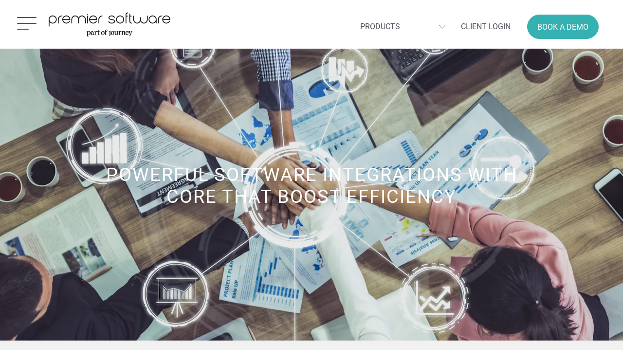

--- FILE ---
content_type: text/html; charset=UTF-8
request_url: https://premiersoftware.uk/powerful-software-integrations-with-core-that-boost-efficiency/
body_size: 14724
content:
<!doctype html>
<html lang="en-US" prefix="og: https://ogp.me/ns#" class="no-js ">
    <head id="premiersoftware-uk">

    <meta charset="UTF-8">

    <meta http-equiv="X-UA-Compatible" content="IE=edge,chrome=1">

    <meta http-equiv="Accept-CH" content="DPR, Width, Viewport-Width">

    
    <meta content="width=device-width, initial-scale=1.0, maximum-scale=2.0, user-scalable=1" name="viewport">

    <link rel="stylesheet" href="https://use.typekit.net/mas7xtr.css">    
        <link rel="apple-touch-icon" sizes="180x180" href="/favicon/apple-touch-icon.png">
        <link rel="icon" type="image/png" sizes="32x32" href="/favicon/favicon-32x32.png">
        <link rel="icon" type="image/png" sizes="16x16" href="/favicon/favicon-16x16.png">
        <link rel="manifest" href="/favicon/site.webmanifest">
        <link rel="mask-icon" href="/favicon/safari-pinned-tab.svg" color="#5bbad5">
        <link rel="shortcut icon" href="/favicon/favicon.ico">
        <meta name="format-detection" content="telephone=no">
        <meta name="msapplication-TileColor" content="#da532c">
        <meta name="msapplication-config" content="/favicon/browserconfig.xml">
        <meta name="theme-color" content="#ffffff">
        <base href="/">

        <!-- NHD Live Chat imports -->
	    <link href="/Chat/style/jquery-ui-1.10.4.custom.min.css" rel="stylesheet" type="text/css" />
        <link href="/Chat/style/core.css" rel="stylesheet" type="text/css" />
        <link href="/Chat/style/messagestyle.css" rel="stylesheet" type="text/css" />
        <link rel="stylesheet" href="https://cdnjs.cloudflare.com/ajax/libs/meyer-reset/2.0/reset.min.css">
            <!-- Google Tag Manager -->
            <script>(function(w,d,s,l,i){w[l]=w[l]||[];w[l].push({'gtm.start':
            new Date().getTime(),event:'gtm.js'});var f=d.getElementsByTagName(s)[0],
            j=d.createElement(s),dl=l!='dataLayer'?'&l='+l:'';j.async=true;j.src=
            '//www.googletagmanager.com/gtm.js?id='+i+dl;f.parentNode.insertBefore(j,f);
            })(window,document,'script','dataLayer','GTM-WHVF8LM');</script>
            <!-- End Google Tag Manager -->
        
    	<style>img:is([sizes="auto" i], [sizes^="auto," i]) { contain-intrinsic-size: 3000px 1500px }</style>
	
<!-- Search Engine Optimization by Rank Math - https://rankmath.com/ -->
<title>Powerful Software Integrations with Core that Boost Efficiency - Premier Software</title>
<meta name="description" content="The New Year is a time to rejuvenate business operations, such as software integrations with Core by Premier Software®. Here are some to boost efficiency."/>
<meta name="robots" content="follow, index, max-snippet:-1, max-video-preview:-1, max-image-preview:large"/>
<link rel="canonical" href="https://premiersoftware.uk/powerful-software-integrations-with-core-that-boost-efficiency/" />
<meta property="og:locale" content="en_US" />
<meta property="og:type" content="article" />
<meta property="og:title" content="Powerful Software Integrations with Core that Boost Efficiency - Premier Software" />
<meta property="og:description" content="The New Year is a time to rejuvenate business operations, such as software integrations with Core by Premier Software®. Here are some to boost efficiency." />
<meta property="og:url" content="https://premiersoftware.uk/powerful-software-integrations-with-core-that-boost-efficiency/" />
<meta property="og:site_name" content="Premier Software" />
<meta property="article:section" content="Partners" />
<meta property="og:updated_time" content="2022-08-09T15:50:52+01:00" />
<meta property="og:image" content="https://hotelcms-production.imgix.net/premiersoftware.uk/wp-content/uploads/2022/01/Powerful-Software-Integrations-with-Core-that-Boost-Efficiency-IMAGE.jpeg" />
<meta property="og:image:secure_url" content="https://hotelcms-production.imgix.net/premiersoftware.uk/wp-content/uploads/2022/01/Powerful-Software-Integrations-with-Core-that-Boost-Efficiency-IMAGE.jpeg" />
<meta property="og:image:width" content="1024" />
<meta property="og:image:height" content="683" />
<meta property="og:image:alt" content="Powerful Software Integrations with Core that Boost Efficiency" />
<meta property="og:image:type" content="image/jpeg" />
<meta property="article:published_time" content="2022-01-19T07:30:39+00:00" />
<meta property="article:modified_time" content="2022-08-09T15:50:52+01:00" />
<meta name="twitter:card" content="summary_large_image" />
<meta name="twitter:title" content="Powerful Software Integrations with Core that Boost Efficiency - Premier Software" />
<meta name="twitter:description" content="The New Year is a time to rejuvenate business operations, such as software integrations with Core by Premier Software®. Here are some to boost efficiency." />
<meta name="twitter:image" content="https://hotelcms-production.imgix.net/premiersoftware.uk/wp-content/uploads/2022/01/Powerful-Software-Integrations-with-Core-that-Boost-Efficiency-IMAGE.jpeg" />
<meta name="twitter:label1" content="Written by" />
<meta name="twitter:data1" content="EdgarD" />
<meta name="twitter:label2" content="Time to read" />
<meta name="twitter:data2" content="2 minutes" />
<script type="application/ld+json" class="rank-math-schema">{"@context":"https://schema.org","@graph":[{"@type":["Hotel","Organization"],"@id":"https://premiersoftware.uk/#organization","name":"Premier Software","url":"https://premiersoftware.uk","logo":{"@type":"ImageObject","@id":"https://premiersoftware.uk/#logo","url":"https://premier-staging-v2.imgix.net/wp-content/uploads/2023/09/Offices-Website-Homepage.jpg?auto=format","contentUrl":"https://premier-staging-v2.imgix.net/wp-content/uploads/2023/09/Offices-Website-Homepage.jpg?auto=format","caption":"Premier Software","inLanguage":"en-US","width":"2500","height":"1600"},"openingHours":["Monday,Tuesday,Wednesday,Thursday,Friday,Saturday,Sunday 09:00-17:00"],"image":{"@id":"https://premiersoftware.uk/#logo"}},{"@type":"WebSite","@id":"https://premiersoftware.uk/#website","url":"https://premiersoftware.uk","name":"Premier Software","alternateName":"Premier Software","publisher":{"@id":"https://premiersoftware.uk/#organization"},"inLanguage":"en-US"},{"@type":"ImageObject","@id":"https://hotelcms-production.imgix.net/premiersoftware.uk/wp-content/uploads/2022/01/Powerful-Software-Integrations-with-Core-that-Boost-Efficiency-IMAGE.jpeg","url":"https://hotelcms-production.imgix.net/premiersoftware.uk/wp-content/uploads/2022/01/Powerful-Software-Integrations-with-Core-that-Boost-Efficiency-IMAGE.jpeg","width":"7952","height":"5304","caption":"Powerful Software Integrations with Core that Boost Efficiency","inLanguage":"en-US"},{"@type":"WebPage","@id":"https://premiersoftware.uk/powerful-software-integrations-with-core-that-boost-efficiency/#webpage","url":"https://premiersoftware.uk/powerful-software-integrations-with-core-that-boost-efficiency/","name":"Powerful Software Integrations with Core that Boost Efficiency - Premier Software","datePublished":"2022-01-19T07:30:39+00:00","dateModified":"2022-08-09T15:50:52+01:00","isPartOf":{"@id":"https://premiersoftware.uk/#website"},"primaryImageOfPage":{"@id":"https://hotelcms-production.imgix.net/premiersoftware.uk/wp-content/uploads/2022/01/Powerful-Software-Integrations-with-Core-that-Boost-Efficiency-IMAGE.jpeg"},"inLanguage":"en-US"},{"@type":"Person","@id":"https://premiersoftware.uk/powerful-software-integrations-with-core-that-boost-efficiency/#author","name":"EdgarD","image":{"@type":"ImageObject","@id":"https://secure.gravatar.com/avatar/23a178256c4303a5dcb433980f993281962a837673db2ed4954ed0e6904326c3?s=96&amp;d=mm&amp;r=g","url":"https://secure.gravatar.com/avatar/23a178256c4303a5dcb433980f993281962a837673db2ed4954ed0e6904326c3?s=96&amp;d=mm&amp;r=g","caption":"EdgarD","inLanguage":"en-US"},"worksFor":{"@id":"https://premiersoftware.uk/#organization"}},{"@type":"BlogPosting","headline":"Powerful Software Integrations with Core that Boost Efficiency - Premier Software","keywords":"Software integrations with Core","datePublished":"2022-01-19T07:30:39+00:00","dateModified":"2022-08-09T15:50:52+01:00","author":{"@id":"https://premiersoftware.uk/powerful-software-integrations-with-core-that-boost-efficiency/#author","name":"EdgarD"},"publisher":{"@id":"https://premiersoftware.uk/#organization"},"description":"The New Year is a time to rejuvenate business operations, such as software integrations with Core by Premier Software\u00ae. Here are some to boost efficiency.","name":"Powerful Software Integrations with Core that Boost Efficiency - Premier Software","@id":"https://premiersoftware.uk/powerful-software-integrations-with-core-that-boost-efficiency/#richSnippet","isPartOf":{"@id":"https://premiersoftware.uk/powerful-software-integrations-with-core-that-boost-efficiency/#webpage"},"image":{"@id":"https://hotelcms-production.imgix.net/premiersoftware.uk/wp-content/uploads/2022/01/Powerful-Software-Integrations-with-Core-that-Boost-Efficiency-IMAGE.jpeg"},"inLanguage":"en-US","mainEntityOfPage":{"@id":"https://premiersoftware.uk/powerful-software-integrations-with-core-that-boost-efficiency/#webpage"}}]}</script>
<!-- /Rank Math WordPress SEO plugin -->

<link rel='dns-prefetch' href='//premiersoftware.uk' />
<link rel='dns-prefetch' href='//cdnjs.cloudflare.com' />
<link rel='dns-prefetch' href='//www.google.com' />
<link rel='stylesheet' id='announcement-css' href='https://premiersoftware.uk/wp-content/plugins/cn-announcements/css/announcement.css' type='text/css' media='all' />
<link rel='stylesheet' id='wp-block-library-css' href='https://premiersoftware.uk/wp-includes/css/dist/block-library/style.min.css' type='text/css' media='all' />
<style id='classic-theme-styles-inline-css' type='text/css'>
/*! This file is auto-generated */
.wp-block-button__link{color:#fff;background-color:#32373c;border-radius:9999px;box-shadow:none;text-decoration:none;padding:calc(.667em + 2px) calc(1.333em + 2px);font-size:1.125em}.wp-block-file__button{background:#32373c;color:#fff;text-decoration:none}
</style>
<style id='global-styles-inline-css' type='text/css'>
:root{--wp--preset--aspect-ratio--square: 1;--wp--preset--aspect-ratio--4-3: 4/3;--wp--preset--aspect-ratio--3-4: 3/4;--wp--preset--aspect-ratio--3-2: 3/2;--wp--preset--aspect-ratio--2-3: 2/3;--wp--preset--aspect-ratio--16-9: 16/9;--wp--preset--aspect-ratio--9-16: 9/16;--wp--preset--color--black: #000000;--wp--preset--color--cyan-bluish-gray: #abb8c3;--wp--preset--color--white: #ffffff;--wp--preset--color--pale-pink: #f78da7;--wp--preset--color--vivid-red: #cf2e2e;--wp--preset--color--luminous-vivid-orange: #ff6900;--wp--preset--color--luminous-vivid-amber: #fcb900;--wp--preset--color--light-green-cyan: #7bdcb5;--wp--preset--color--vivid-green-cyan: #00d084;--wp--preset--color--pale-cyan-blue: #8ed1fc;--wp--preset--color--vivid-cyan-blue: #0693e3;--wp--preset--color--vivid-purple: #9b51e0;--wp--preset--gradient--vivid-cyan-blue-to-vivid-purple: linear-gradient(135deg,rgba(6,147,227,1) 0%,rgb(155,81,224) 100%);--wp--preset--gradient--light-green-cyan-to-vivid-green-cyan: linear-gradient(135deg,rgb(122,220,180) 0%,rgb(0,208,130) 100%);--wp--preset--gradient--luminous-vivid-amber-to-luminous-vivid-orange: linear-gradient(135deg,rgba(252,185,0,1) 0%,rgba(255,105,0,1) 100%);--wp--preset--gradient--luminous-vivid-orange-to-vivid-red: linear-gradient(135deg,rgba(255,105,0,1) 0%,rgb(207,46,46) 100%);--wp--preset--gradient--very-light-gray-to-cyan-bluish-gray: linear-gradient(135deg,rgb(238,238,238) 0%,rgb(169,184,195) 100%);--wp--preset--gradient--cool-to-warm-spectrum: linear-gradient(135deg,rgb(74,234,220) 0%,rgb(151,120,209) 20%,rgb(207,42,186) 40%,rgb(238,44,130) 60%,rgb(251,105,98) 80%,rgb(254,248,76) 100%);--wp--preset--gradient--blush-light-purple: linear-gradient(135deg,rgb(255,206,236) 0%,rgb(152,150,240) 100%);--wp--preset--gradient--blush-bordeaux: linear-gradient(135deg,rgb(254,205,165) 0%,rgb(254,45,45) 50%,rgb(107,0,62) 100%);--wp--preset--gradient--luminous-dusk: linear-gradient(135deg,rgb(255,203,112) 0%,rgb(199,81,192) 50%,rgb(65,88,208) 100%);--wp--preset--gradient--pale-ocean: linear-gradient(135deg,rgb(255,245,203) 0%,rgb(182,227,212) 50%,rgb(51,167,181) 100%);--wp--preset--gradient--electric-grass: linear-gradient(135deg,rgb(202,248,128) 0%,rgb(113,206,126) 100%);--wp--preset--gradient--midnight: linear-gradient(135deg,rgb(2,3,129) 0%,rgb(40,116,252) 100%);--wp--preset--font-size--small: 13px;--wp--preset--font-size--medium: 20px;--wp--preset--font-size--large: 36px;--wp--preset--font-size--x-large: 42px;--wp--preset--spacing--20: 0.44rem;--wp--preset--spacing--30: 0.67rem;--wp--preset--spacing--40: 1rem;--wp--preset--spacing--50: 1.5rem;--wp--preset--spacing--60: 2.25rem;--wp--preset--spacing--70: 3.38rem;--wp--preset--spacing--80: 5.06rem;--wp--preset--shadow--natural: 6px 6px 9px rgba(0, 0, 0, 0.2);--wp--preset--shadow--deep: 12px 12px 50px rgba(0, 0, 0, 0.4);--wp--preset--shadow--sharp: 6px 6px 0px rgba(0, 0, 0, 0.2);--wp--preset--shadow--outlined: 6px 6px 0px -3px rgba(255, 255, 255, 1), 6px 6px rgba(0, 0, 0, 1);--wp--preset--shadow--crisp: 6px 6px 0px rgba(0, 0, 0, 1);}:where(.is-layout-flex){gap: 0.5em;}:where(.is-layout-grid){gap: 0.5em;}body .is-layout-flex{display: flex;}.is-layout-flex{flex-wrap: wrap;align-items: center;}.is-layout-flex > :is(*, div){margin: 0;}body .is-layout-grid{display: grid;}.is-layout-grid > :is(*, div){margin: 0;}:where(.wp-block-columns.is-layout-flex){gap: 2em;}:where(.wp-block-columns.is-layout-grid){gap: 2em;}:where(.wp-block-post-template.is-layout-flex){gap: 1.25em;}:where(.wp-block-post-template.is-layout-grid){gap: 1.25em;}.has-black-color{color: var(--wp--preset--color--black) !important;}.has-cyan-bluish-gray-color{color: var(--wp--preset--color--cyan-bluish-gray) !important;}.has-white-color{color: var(--wp--preset--color--white) !important;}.has-pale-pink-color{color: var(--wp--preset--color--pale-pink) !important;}.has-vivid-red-color{color: var(--wp--preset--color--vivid-red) !important;}.has-luminous-vivid-orange-color{color: var(--wp--preset--color--luminous-vivid-orange) !important;}.has-luminous-vivid-amber-color{color: var(--wp--preset--color--luminous-vivid-amber) !important;}.has-light-green-cyan-color{color: var(--wp--preset--color--light-green-cyan) !important;}.has-vivid-green-cyan-color{color: var(--wp--preset--color--vivid-green-cyan) !important;}.has-pale-cyan-blue-color{color: var(--wp--preset--color--pale-cyan-blue) !important;}.has-vivid-cyan-blue-color{color: var(--wp--preset--color--vivid-cyan-blue) !important;}.has-vivid-purple-color{color: var(--wp--preset--color--vivid-purple) !important;}.has-black-background-color{background-color: var(--wp--preset--color--black) !important;}.has-cyan-bluish-gray-background-color{background-color: var(--wp--preset--color--cyan-bluish-gray) !important;}.has-white-background-color{background-color: var(--wp--preset--color--white) !important;}.has-pale-pink-background-color{background-color: var(--wp--preset--color--pale-pink) !important;}.has-vivid-red-background-color{background-color: var(--wp--preset--color--vivid-red) !important;}.has-luminous-vivid-orange-background-color{background-color: var(--wp--preset--color--luminous-vivid-orange) !important;}.has-luminous-vivid-amber-background-color{background-color: var(--wp--preset--color--luminous-vivid-amber) !important;}.has-light-green-cyan-background-color{background-color: var(--wp--preset--color--light-green-cyan) !important;}.has-vivid-green-cyan-background-color{background-color: var(--wp--preset--color--vivid-green-cyan) !important;}.has-pale-cyan-blue-background-color{background-color: var(--wp--preset--color--pale-cyan-blue) !important;}.has-vivid-cyan-blue-background-color{background-color: var(--wp--preset--color--vivid-cyan-blue) !important;}.has-vivid-purple-background-color{background-color: var(--wp--preset--color--vivid-purple) !important;}.has-black-border-color{border-color: var(--wp--preset--color--black) !important;}.has-cyan-bluish-gray-border-color{border-color: var(--wp--preset--color--cyan-bluish-gray) !important;}.has-white-border-color{border-color: var(--wp--preset--color--white) !important;}.has-pale-pink-border-color{border-color: var(--wp--preset--color--pale-pink) !important;}.has-vivid-red-border-color{border-color: var(--wp--preset--color--vivid-red) !important;}.has-luminous-vivid-orange-border-color{border-color: var(--wp--preset--color--luminous-vivid-orange) !important;}.has-luminous-vivid-amber-border-color{border-color: var(--wp--preset--color--luminous-vivid-amber) !important;}.has-light-green-cyan-border-color{border-color: var(--wp--preset--color--light-green-cyan) !important;}.has-vivid-green-cyan-border-color{border-color: var(--wp--preset--color--vivid-green-cyan) !important;}.has-pale-cyan-blue-border-color{border-color: var(--wp--preset--color--pale-cyan-blue) !important;}.has-vivid-cyan-blue-border-color{border-color: var(--wp--preset--color--vivid-cyan-blue) !important;}.has-vivid-purple-border-color{border-color: var(--wp--preset--color--vivid-purple) !important;}.has-vivid-cyan-blue-to-vivid-purple-gradient-background{background: var(--wp--preset--gradient--vivid-cyan-blue-to-vivid-purple) !important;}.has-light-green-cyan-to-vivid-green-cyan-gradient-background{background: var(--wp--preset--gradient--light-green-cyan-to-vivid-green-cyan) !important;}.has-luminous-vivid-amber-to-luminous-vivid-orange-gradient-background{background: var(--wp--preset--gradient--luminous-vivid-amber-to-luminous-vivid-orange) !important;}.has-luminous-vivid-orange-to-vivid-red-gradient-background{background: var(--wp--preset--gradient--luminous-vivid-orange-to-vivid-red) !important;}.has-very-light-gray-to-cyan-bluish-gray-gradient-background{background: var(--wp--preset--gradient--very-light-gray-to-cyan-bluish-gray) !important;}.has-cool-to-warm-spectrum-gradient-background{background: var(--wp--preset--gradient--cool-to-warm-spectrum) !important;}.has-blush-light-purple-gradient-background{background: var(--wp--preset--gradient--blush-light-purple) !important;}.has-blush-bordeaux-gradient-background{background: var(--wp--preset--gradient--blush-bordeaux) !important;}.has-luminous-dusk-gradient-background{background: var(--wp--preset--gradient--luminous-dusk) !important;}.has-pale-ocean-gradient-background{background: var(--wp--preset--gradient--pale-ocean) !important;}.has-electric-grass-gradient-background{background: var(--wp--preset--gradient--electric-grass) !important;}.has-midnight-gradient-background{background: var(--wp--preset--gradient--midnight) !important;}.has-small-font-size{font-size: var(--wp--preset--font-size--small) !important;}.has-medium-font-size{font-size: var(--wp--preset--font-size--medium) !important;}.has-large-font-size{font-size: var(--wp--preset--font-size--large) !important;}.has-x-large-font-size{font-size: var(--wp--preset--font-size--x-large) !important;}
:where(.wp-block-post-template.is-layout-flex){gap: 1.25em;}:where(.wp-block-post-template.is-layout-grid){gap: 1.25em;}
:where(.wp-block-columns.is-layout-flex){gap: 2em;}:where(.wp-block-columns.is-layout-grid){gap: 2em;}
:root :where(.wp-block-pullquote){font-size: 1.5em;line-height: 1.6;}
</style>
<link rel='stylesheet' id='wp-job-manager-job-listings-css' href='https://premiersoftware.uk/wp-content/plugins/wp-job-manager/assets/dist/css/job-listings.css' type='text/css' media='all' />
<link rel='stylesheet' id='style-css' href='https://premiersoftware.uk/wp-content/themes/cn-theme-child/style.css' type='text/css' media='all' />
<link rel='stylesheet' id='dist-style-css' href='https://premiersoftware.uk/wp-content/themes/cn-theme-child/dist/css/style.css' type='text/css' media='all' />
<link rel='stylesheet' id='flickity-fade-css' href='https://premiersoftware.uk/wp-content/themes/cn-core-theme/dist/css/vendor/flickity-fade.css' type='text/css' media='all' />
<script type="text/javascript" src="https://premiersoftware.uk/wp-content/themes/cn-core-theme/assets/js/vendor/jquery.2.2.4.min.js" id="jquery-js"></script>
<script type="text/javascript" src="https://premiersoftware.uk/wp-content/themes/cn-core-theme/dist/js/vendor/modernizr.js" id="modernizr-js"></script>
<script type="text/javascript" src="https://premiersoftware.uk/wp-content/themes/cn-core-theme/bower_components/foundation-sites/dist/js/plugins/foundation.core.js" id="foundation-js" defer="defer" data-wp-strategy="defer"></script>
<script type="text/javascript" src="https://premiersoftware.uk/wp-content/themes/cn-core-theme/bower_components/foundation-sites/dist/js/plugins/foundation.util.mediaQuery.js" id="foundation-util-media-query-js" defer="defer" data-wp-strategy="defer"></script>
<script type="text/javascript" src="https://premiersoftware.uk/wp-content/themes/cn-core-theme/bower_components/foundation-sites/dist/js/plugins/foundation.util.timerAndImageLoader.js" id="foundation-util-timer-img-loader-js" defer="defer" data-wp-strategy="defer"></script>
<script type="text/javascript" src="https://premiersoftware.uk/wp-content/themes/cn-core-theme/bower_components/foundation-sites/dist/js/plugins/foundation.util.triggers.js" id="foundation-util-triggers-js" defer="defer" data-wp-strategy="defer"></script>
<script type="text/javascript" src="https://premiersoftware.uk/wp-content/themes/cn-core-theme/dist/js/vendor/remodal.js" id="remodal-js" defer="defer" data-wp-strategy="defer"></script>
<script type="text/javascript" src="https://premiersoftware.uk/wp-content/themes/cn-core-theme/dist/js/vendor/flickity.pkgd.js" id="flickity-js" defer="defer" data-wp-strategy="defer"></script>
<script type="text/javascript" src="https://premiersoftware.uk/wp-content/themes/cn-core-theme/dist/js/vendor/hash.js" id="flickity-hash-js" defer="defer" data-wp-strategy="defer"></script>
<script type="text/javascript" src="https://premiersoftware.uk/wp-content/themes/cn-core-theme/dist/js/vendor/flickity-fade.js" id="flickity-fade-js" defer="defer" data-wp-strategy="defer"></script>
<script type="text/javascript" src="https://premiersoftware.uk/wp-content/themes/cn-core-theme/dist/js/vendor/imgix.js" id="imgix-js" defer="defer" data-wp-strategy="defer"></script>
<script type="text/javascript" src="https://premiersoftware.uk/wp-content/themes/cn-core-theme/dist/js/vendor/jquery.waitforimages.js" id="waitforimages-js" defer="defer" data-wp-strategy="defer"></script>
<script type="text/javascript" src="https://premiersoftware.uk/wp-content/themes/cn-core-theme/dist/js/ajax-modal.js" id="module-ajaxmodal-js" defer="defer" data-wp-strategy="defer"></script>
<script type="text/javascript" src="https://premiersoftware.uk/wp-content/themes/cn-core-theme/dist/js/class-toggle.js" id="module-classtoggle-js" defer="defer" data-wp-strategy="defer"></script>
<script type="text/javascript" src="https://premiersoftware.uk/wp-content/themes/cn-core-theme/dist/js/share-intent.js" id="module-shareintent-js" defer="defer" data-wp-strategy="defer"></script>
<script type="text/javascript" src="https://premiersoftware.uk/wp-content/themes/cn-core-theme/dist/js/slideout-toggle.js" id="module-slideouttoggle-js" defer="defer" data-wp-strategy="defer"></script>
<script type="text/javascript" src="https://premiersoftware.uk/wp-content/themes/cn-core-theme/dist/js/equal-height-widgets.js" id="module-equalheight-js" defer="defer" data-wp-strategy="defer"></script>
<script type="text/javascript" src="https://premiersoftware.uk/wp-content/themes/cn-core-theme/dist/js/on-scroll.js" id="module-onscroll-js" defer="defer" data-wp-strategy="defer"></script>
<script type="text/javascript" src="https://premiersoftware.uk/wp-content/themes/cn-core-theme/dist/js/scrollto.js" id="module-scrollto-js" defer="defer" data-wp-strategy="defer"></script>
<script type="text/javascript" src="https://premiersoftware.uk/wp-content/themes/cn-core-theme/dist/js/select-redirect.js" id="module-selectredirect-js" defer="defer" data-wp-strategy="defer"></script>
<script type="text/javascript" src="https://premiersoftware.uk/wp-content/themes/cn-core-theme/dist/js/app.js" id="app-js" defer="defer" data-wp-strategy="defer"></script>
<script type="text/javascript" id="defer-js-extra">
/* <![CDATA[ */
var cnThirdPartyScripts = {"triptease":{"enabled":false,"hotel_key":""}};
/* ]]> */
</script>
<script type="text/javascript" src="https://premiersoftware.uk/wp-content/themes/cn-core-theme/dist/js/defer.js" id="defer-js" defer="defer" data-wp-strategy="defer"></script>
<script type="text/javascript" src="https://premiersoftware.uk/wp-content/themes/cn-core-theme/dist/js/lazyload-script.js" id="lazyload-js-js"></script>
<link rel="https://api.w.org/" href="https://premiersoftware.uk/wp-json/" /><link rel="alternate" title="JSON" type="application/json" href="https://premiersoftware.uk/wp-json/wp/v2/posts/14530" /><link rel='shortlink' href='https://premiersoftware.uk/?p=14530' />
<link rel="alternate" title="oEmbed (JSON)" type="application/json+oembed" href="https://premiersoftware.uk/wp-json/oembed/1.0/embed?url=https%3A%2F%2Fpremiersoftware.uk%2Fpowerful-software-integrations-with-core-that-boost-efficiency%2F" />
<link rel="alternate" title="oEmbed (XML)" type="text/xml+oembed" href="https://premiersoftware.uk/wp-json/oembed/1.0/embed?url=https%3A%2F%2Fpremiersoftware.uk%2Fpowerful-software-integrations-with-core-that-boost-efficiency%2F&#038;format=xml" />
<script type="application/json" class="js-ajax-assets">{"scripts":[{"handle":"plyr","url":"https:\/\/premiersoftware.uk\/wp-content\/plugins\/cn-posttype-video\/\/js\/vendor\/plyr.polyfilled.js"}],"stylesheets":[{"handle":"plyr","url":"https:\/\/premiersoftware.uk\/wp-content\/plugins\/cn-posttype-video\/\/css\/vendor\/plyr.css"}]}</script>
</head>
    <body class="body--wp-singular body--post-template-default body--single body--single-post body--postid-14530 body--single-format-standard body--wp-theme-cn-core-theme body--wp-child-theme-cn-theme-child body--cn-child">
                    <!-- Google Tag Manager (noscript) -->
            <noscript><iframe src="https://www.googletagmanager.com/ns.html?id=GTM-WHVF8LM"
            height="0" width="0" style="display:none;visibility:hidden"></iframe></noscript>
            <!-- End Google Tag Manager (noscript) -->
                    <script>
                (function() {
                    try {
                    window.setTimeout(function(){
                        dataLayer.push({
                            'event' : 'afterLoad'
                        });
                    }, 1500);
                    } catch (err) {}
                })();
            </script>
        
        <div id="hotelcms-app">

            
            
<header class="c-page-header" role="banner" aria-labelledby="header-label">
    <span class="show-for-sr" id="header-label">Premier Software</span>

    <div class="c-page-logo">

        <a href="https://premiersoftware.uk/">

            <img src="https://premiersoftware.uk/wp-content/themes/cn-theme-child/assets/img/premier-logo.webp">

        </a>

    </div>

    <a href="#main-navigation" class="show-on-focus">Skip to primary naivgation</a>
    <a href="#main-content" class="show-on-focus">Skip to content</a>

    <div class="row column">

        <button id="main-nav-toggle" class="c-navicon c-navicon--spin"
            aria-label="Menu" role="button" aria-controls="main-navigation"
            data-module="class-toggle"
            data-module-options='{"target": "body", "class": "navigation--is-active"}'>
            <div class="c-navicon__box">
                <div class="c-navicon__inner"></div>
            </div>
            <span class="c-navicon__word">Menu</span>
        </button>

    </div>

    <div class="c-page-header__nav">
        <nav
            class="c-page-header__menu / c-nav-header"
            role="navigation"
            aria-label="Site Navigation">
            <ul id="menu-header-navigation" class="menu"><li id="menu-item-348" class="menu__item menu__item--348 menu__item--page menu__item--has-children"><a href="https://premiersoftware.uk/products/">Products</a>
<ul class="sub-menu">
	<li id="menu-item-349" class="menu__item menu__item--349 menu__item--page"><a href="https://premiersoftware.uk/products/salonlite/">Salonlite</a></li>
	<li id="menu-item-352" class="menu__item menu__item--352 menu__item--page"><a href="https://premiersoftware.uk/products/premier-software/">Premier Software</a></li>
</ul>
</li>
<li id="menu-item-1168" class="menu__item menu__item--1168 menu__item--page"><a href="https://premiersoftware.uk/login-form/">Client Login</a></li>
<li id="menu-item-19906" class="menu__item menu__item--19906 menu__item--page"><a href="https://premiersoftware.uk/sales-enquiry/">Book a Demo</a></li>
</ul>        </nav>
    </div>
</header>
            <div
                class="s-page-wrap"
                role="document"
                data-page-title="Powerful Software Integrations with Core that Boost Efficiency"
                data-post-type="post"
                data-html-class=""
            >
                <main id="main-content" class="s-main" role="main">
                    
<article class="post--c-single post--c-single--post post--14530 post post--type-post post--status-publish post--format-standard post--has-post-thumbnail post--hentry post--category-partners post--category-business-advice post--category-software-advice">
    <section class="c-hero c-hero--short">

        <div class="c-hero__inner">
            <div class="c-hero__content">
                <div class="c-hero__overlay">

                    <h1 class="c-hero__subheading">Powerful Software Integrations with Core that Boost Efficiency</h1>

                    <h2 class="c-hero__text"> </p> </h2>

                    <div class="s-entry / c-hero__hero-content">
                            <p></p>
                    </div>

                </div>
            </div>
        </div>

        <div data-src="https://hotelcms-production.imgix.net/premiersoftware.uk/wp-content/uploads/2022/01/Powerful-Software-Integrations-with-Core-that-Boost-Efficiency-IMAGE.jpeg" data-crop="" class="imgix-fluid  c-hero__background" data-caption="Powerful Software Integrations with Core that Boost Efficiency"></div><noscript><div style="background-image: url(https://hotelcms-production.imgix.net/premiersoftware.uk/wp-content/uploads/2022/01/Powerful-Software-Integrations-with-Core-that-Boost-Efficiency-IMAGE.jpeg);" class="c-hero__background" ></div></noscript>
    </section>
    <div class="c-row--style-muted">
        <div class="row">

            <div class="columns">

                <div class="c-entry c-single__entry">
                    <p>The New Year is often a time to review what business operations could be built upon, such as software integrations with Core by Premier Software®. After all, Premier’s partner applications connect with Core to help expand the system’s functionality and streamline your operations. Therefore, we share just a few of these to help you plan ahead and give your business a lift.</p>
<p>&nbsp;</p>
<h2><strong><u>Power up online booking with OneJourney</u></strong></h2>
<p><a href="https://www.premiersoftware.uk/how-to-encourage-client-reviews-and-why-theyre-important/"><span style="text-decoration: underline;">OneJourney</span></a>’s software integration with Core bolsters spa revenue thanks to its 68.8% average e-commerce conversion rate. Developed by Journey, OneJourney focuses on increasing revenue opportunities wherever possible. Its conversion-led design can promote upgrades to existing packages, provide add-ons, sell gift vouchers and more. This makes it easy for clients to search for their perfect package, whilst intuitively providing up-selling and cross-selling opportunities without any additional legwork.</p>
<p>&nbsp;</p>
<h2><strong><u>Software integrations with Core and SpaBreaks.com</u></strong></h2>
<p><a href="https://www.spabreaks.com/" target="_blank" rel="noopener"><u>Spabreaks.com</u></a> integrates with Core to increase the visibility of your spa packages online. This not only helps prospective clients locate packages and grow revenue opportunities, but helps staff by efficiently removing the need to manually input booking details. Through the integration, Spabreaks advisors can check live availability and book packages directly to your Core system 24/7. This booking will then appear alongside client details and their chosen package, ready to be scheduled by a member of your team.</p>
<p>&nbsp;</p>
<h2><strong><u>Share gift experiences with Red Letter Days and Buyagift</u></strong></h2>
<p><a href="https://www.premiersoftware.uk/about-us/partners/smartbox-integration/"><u>Red Letter Days and Buyagift</u></a> are online voucher platforms that specialise in retailing spa and leisure gift experiences. Through Core’s exciting new integration, you can reach new audiences by retailing packages through these websites. All vouchers sold are redeemed online, with bookings pushed directly into your Core system, minimising manual data entry. By removing paper vouchers payment also becomes more instant, with revenue sent over automatically in line with agreed payment terms.</p>
<p>&nbsp;</p>
<h2><strong><u>TextAnywhere’s integration with Core</u></strong></h2>
<p><u><a href="https://www.youtube.com/watch?v=ickKlDmzrtA" target="_blank" rel="noopener">Core also integrates UK SMS provider, Text Anywhere</a>.</u> Through this partnership, you are able to purchase SMS credits for use with Core’s SMS marketing feature. Once you have made your purchase, there is no need to leave the Core application. All messages can be created and scheduled to send direct from your software. <u><a href="https://www.premiersoftware.uk/sms-marketing-why-now-is-the-perfect-time-to-use-it/">Given how effective SMS marketing is</a>,</u> this powerful tool should be a pillar of your communication strategy for 2022.</p>
<p>&nbsp;</p>
<h2><strong><u>Increase secure payment options with Monek</u></strong></h2>
<p><a href="https://www.premiersoftware.uk/about-us/partners/premier-payment-solutions/"><u>With Premier’s Payment Solutions</u></a> there are a wealth of payment options available to you. Developed in partnership with Monek Ltd, who have extensive experience with card payment systems, <a href="https://www.premiersoftware.uk/five-common-mistakes-when-taking-online-payment/"><u>Premier’s payment gateway provides a safe and secure way to process payments online</u></a>. Not only this, but the integration enables use of PDQ machines that enable staff to take transactions via Chip and PIN or contactless methods. You can even take payment over the phone via Monek’s ‘Customer Not Present’ functionality. Transactions are therefore made as easy and secure as possible, no matter what the client’s preference.</p>
<p>&nbsp;</p>
<p><u>Core by Premier Software®</u> enables you to manage your business effectively by always remaining in complete control of your business. Integrating with Premier’s partner applications, you can expand Core’s offerings to efficiently market your offerings online and through SMS. <a href="https://www.youtube.com/playlist?list=PL_imkVrmu_zIWmPUVjJpzgxd6lXg9OgHu" target="_blank" rel="noopener"><u>Book a free Core presentation online</u></a> or visit our partner page to discover more about our integrations.</p>
<p>&nbsp;</p>
<p style="text-align: center;"><a class="wp-block-button__link has-white-color has-text-color has-background" style="background-color: #e6007e;" href="https://www.premiersoftware.uk/book-a-consultation/">BOOK A FREE PRESENTATION</a> <a class="wp-block-button__link has-white-color has-text-color has-background" style="background-color: #e6007e;" href="https://www.premiersoftware.uk/about-us/partners/">TAKE A LOOK AT OUR PARTNERS</a></p>
                </div>

            </div>

            <div class="s-entry">
                
<div class="c-sharer">
    <h2 class="c-sharer__heading">Share Blog:</h2>

    <div class="c-sharer__services">
        
        <a class="c-sharer__service" href="https://www.facebook.com/sharer.php?u=https://premiersoftware.uk/powerful-software-integrations-with-core-that-boost-efficiency/" target="_blank">
            <span class="show-for-sr">Facebook</span>
            <svg xmlns="http://www.w3.org/2000/svg" width="64" height="64" viewBox="0 0 1024 1024"><path d="M1023.919 511.962C1023.919 229.213 794.709 0 511.962 0 229.213 0 0 229.212 0 511.962c0 255.535 187.217 467.332 431.966 505.741V659.952H301.977V511.963h129.989V399.171c0-128.31 76.433-199.185 193.374-199.185 56.013 0 114.603 9.999 114.603 9.999v125.99h-64.555c-63.599 0-83.435 39.464-83.435 79.951v96.037h141.99l-22.699 147.989H591.952v357.751c244.753-38.409 431.966-250.206 431.966-505.741z"/></svg>        </a>

        <a class="c-sharer__service" href="https://twitter.com/share?url=https://premiersoftware.uk/powerful-software-integrations-with-core-that-boost-efficiency/&amp;text=Powerful+Software+Integrations+with+Core+that+Boost+Efficiency" target="_blank">
            <span class="show-for-sr">Twitter</span>
            <svg xmlns="http://www.w3.org/2000/svg" width="64" height="64" viewBox="0 0 1024 1024"><path d="M1022.037 194.944c-37.76 16.597-78.08 27.904-120.533 33.067 43.264-26.069 76.544-67.157 92.288-116.181-40.576 23.68-85.547 40.917-133.419 50.517-38.229-40.917-92.715-66.517-153.216-66.517-115.925 0-209.92 93.995-209.92 209.792 0 16.64 1.92 32.64 5.419 47.957-174.507-8.235-329.173-92.032-432.683-218.709-18.219 30.805-28.416 66.603-28.416 105.6 0 72.96 37.12 137.088 93.355 174.763a209.238 209.238 0 0 1-95.061-26.283v2.603c0 101.76 72.235 186.624 168.363 205.952a213.16 213.16 0 0 1-55.296 7.296c-13.397 0-26.24-1.28-39.083-3.669 26.923 83.328 104.32 144.085 196.437 145.792-71.68 56.277-162.517 89.813-260.352 89.813-16.64 0-33.237-.981-49.92-2.859 93.397 59.477 203.435 94.251 322.432 94.251 386.304 0 597.291-319.829 597.291-596.736 0-8.917 0-17.92-.64-26.88 41.003-29.397 76.8-66.56 104.96-108.715l-2.005-.853z"/></svg>        </a>

        <a class="c-sharer__service" href=" https://www.linkedin.com/shareArticle?url=https://premiersoftware.uk/powerful-software-integrations-with-core-that-boost-efficiency/&amp;text=Powerful+Software+Integrations+with+Core+that+Boost+Efficiency" target="_blank">
            <span class="show-for-sr">Twitter</span>
            <svg xmlns="http://www.w3.org/2000/svg" width="64" height="64" viewBox="0 0 1024 1024"><path d="M872.405 872.619H720.768V635.008c0-56.661-1.152-129.579-79.019-129.579-79.061 0-91.136 61.653-91.136 125.397v241.792H398.976V383.999H544.64v66.603h1.963c20.352-38.4 69.845-78.933 143.787-78.933 153.643 0 182.059 101.12 182.059 232.747v268.203zM227.712 317.141c-48.811 0-88.021-39.509-88.021-88.107 0-48.555 39.253-88.021 88.021-88.021 48.64 0 88.064 39.467 88.064 88.021 0 48.597-39.467 88.107-88.064 88.107zm76.032 555.478H151.68V384h152.064v488.619zM948.267 0H75.563C33.792 0 0 33.024 0 73.771V950.23c0 40.789 33.792 73.771 75.563 73.771h872.576c41.728 0 75.861-32.981 75.861-73.771V73.771C1024 33.024 989.867 0 948.139 0h.128z"/></svg>        </a>
    </div>

</div> 
            </div>
        </div>
    </div>

    
    <div class="s-related-news">
        <div class="row">
            <div class="medium-12 columns">
                <h2 class="c-heading__heading">More blog stories</h2>
            </div>
        </div>
        <div class="row">

            
                <div class="medium-6 large-4 columns">

                    <div class="c-cta c-cta--job ">

                        <div class="c-cta__inner">
                            
                            <div class="crop">
                                <div data-src="https://hotelcms-production.imgix.net/premiersoftware.uk/wp-content/uploads/2019/08/picture-1-meeting.jpg" data-crop="" class="imgix-fluid  c-image c-cta__image" data-caption="Business owner wearing a pinstripe suit, standing in front of a group of colleagues and training them"></div><noscript><div style="background-image: url(https://hotelcms-production.imgix.net/premiersoftware.uk/wp-content/uploads/2019/08/picture-1-meeting.jpg);" class="c-image c-cta__image" ></div></noscript>                            </div>
                            <div class="c-cta__content">
                                <div class="c-cta__headings">
                                    <h2 class="c-cta__heading">Vital tips to train your staff</h2>
                                </div>

                                <div class="c-cta__text / s-entry">
                                    <p>Training new staff is an inevitability, whether you’re opening a new spa or going through staff turnover. But beyond providing essential knowledge on the products &hellip;</p>
                                </div>

                                <a href="https://premiersoftware.uk/vital-tips-to-train-your-staff/" class="c-button / c-related-job__button">Find out more</a>
                            </div>
                        </div>

                    </div>

                </div>

            
                <div class="medium-6 large-4 columns">

                    <div class="c-cta c-cta--job ">

                        <div class="c-cta__inner">
                            
                            <div class="crop">
                                <div data-src="https://hotelcms-production.imgix.net/premiersoftware.uk/wp-content/uploads/2018/07/2018-JUL-11-5-STEPS-TO-SUCCESSFULLY-SELL-YOUR-SALON-PRODUCTS-1.jpg" data-crop="manual" class="imgix-fluid  c-image c-cta__image" data-caption="A young adult salon owner attempts to sell your salon products to a client at the business reception desk." data-focus-horizontal="48" data-focus-vertical="48"></div><noscript><div style="background-image: url(https://hotelcms-production.imgix.net/premiersoftware.uk/wp-content/uploads/2018/07/2018-JUL-11-5-STEPS-TO-SUCCESSFULLY-SELL-YOUR-SALON-PRODUCTS-1.jpg);" class="c-image c-cta__image" ></div></noscript>                            </div>
                            <div class="c-cta__content">
                                <div class="c-cta__headings">
                                    <h2 class="c-cta__heading">Five steps to successfully sell your salon products</h2>
                                </div>

                                <div class="c-cta__text / s-entry">
                                    <p>Whether you’re just starting out or have years of experience, it can be tough to sell your salon products. Even after providing a stellar treatment, we could &hellip;</p>
                                </div>

                                <a href="https://premiersoftware.uk/5-steps-to-successfully-sell-your-salon-products/" class="c-button / c-related-job__button">Find out more</a>
                            </div>
                        </div>

                    </div>

                </div>

            
                <div class="medium-6 large-4 columns">

                    <div class="c-cta c-cta--job ">

                        <div class="c-cta__inner">
                            
                            <div class="crop">
                                <div data-src="https://hotelcms-production.imgix.net/premiersoftware.uk/wp-content/uploads/2019/01/2019-JAN-30-HOW-TO-CAPITALISE-ON-THIS-YEAR_S-WEIRD-HOLIDAYS.jpg" data-crop="" class="imgix-fluid  c-image c-cta__image"></div><noscript><div style="background-image: url(https://hotelcms-production.imgix.net/premiersoftware.uk/wp-content/uploads/2019/01/2019-JAN-30-HOW-TO-CAPITALISE-ON-THIS-YEAR_S-WEIRD-HOLIDAYS.jpg);" class="c-image c-cta__image" ></div></noscript>                            </div>
                            <div class="c-cta__content">
                                <div class="c-cta__headings">
                                    <h2 class="c-cta__heading">How to capitalise on this year’s weird holidays</h2>
                                </div>

                                <div class="c-cta__text / s-entry">
                                    <p>The year has plenty of weird and wacky holidays for your salon to capitalise on. Here are just some important dates you can pamper to: &hellip;</p>
                                </div>

                                <a href="https://premiersoftware.uk/how-to-capitalise-on-this-years-weird-holidays/" class="c-button / c-related-job__button">Find out more</a>
                            </div>
                        </div>

                    </div>

                </div>

            
        </div>

        <div class="row">
            <div class="medium-12 columns">
                <div class="c-button--blog">
                    <a class="c-button" href="/blogprem/">View all blogs</a>
                </div>
                
            </div>
        </div>

    </div>


</article>

                </main>

                
                <div class="js-pickadate-container"></div>
            </div>

            
<!--============= Begin offcanvas ================-->
<div class="c-offcanvas-wrapper">

    <div class="c-offcanvas">

        <div class="c-offcanvas__close"> </div>

        <div class="c-offcanvas__menu">

            <nav
                class="c-offcanvas__menu / c-nav-primary"
                role="navigation"
                aria-label="Site Navigation">
                <ul id="menu-nested-pages" class="menu"><li id="menu-item-284" class="menu__item menu__item--284 menu__item--custom menu__item--has-children"><a href="#">Products</a>
<ul class="sub-menu">
	<li id="menu-item-526" class="menu__item menu__item--526 menu__item--page"><a href="https://premiersoftware.uk/products/salonlite/">Salonlite</a></li>
	<li id="menu-item-529" class="menu__item menu__item--529 menu__item--page"><a href="https://premiersoftware.uk/products/premier-software/">Premier Software</a></li>
</ul>
</li>
<li id="menu-item-530" class="menu__item menu__item--530 menu__item--page menu__item--has-children"><a href="https://premiersoftware.uk/support/">Support</a>
<ul class="sub-menu">
	<li id="menu-item-1276" class="menu__item menu__item--1276 menu__item--page"><a href="https://premiersoftware.uk/support/">Software Support Centre</a></li>
	<li id="menu-item-7999" class="menu__item menu__item--7999 menu__item--page"><a href="https://premiersoftware.uk/support/online-by-premier/">Online by Premier Software</a></li>
	<li id="menu-item-1277" class="menu__item menu__item--1277 menu__item--page"><a href="https://premiersoftware.uk/support/webinars/">Webinars</a></li>
</ul>
</li>
<li id="menu-item-15832" class="menu__item menu__item--15832 menu__item--page"><a href="https://premiersoftware.uk/case-studies/">Case Studies</a></li>
<li id="menu-item-531" class="menu__item menu__item--531 menu__item--page menu__item--has-children"><a href="https://premiersoftware.uk/about-us/">About Us</a>
<ul class="sub-menu">
	<li id="menu-item-8000" class="menu__item menu__item--8000 menu__item--page"><a href="https://premiersoftware.uk/about-us/">About Us</a></li>
	<li id="menu-item-8001" class="menu__item menu__item--8001 menu__item--page"><a href="https://premiersoftware.uk/about-us/partners/">Partners</a></li>
</ul>
</li>
<li id="menu-item-19873" class="menu__item menu__item--19873 menu__item--custom"><a target="_blank" href="https://journey.travel/about-us/careers">Careers</a></li>
<li id="menu-item-532" class="menu__item menu__item--532 menu__item--page"><a href="https://premiersoftware.uk/contact-us/">Contact Us</a></li>
<li id="menu-item-1169" class="menu__item menu__item--1169 menu__item--page"><a href="https://premiersoftware.uk/login-form/">Login</a></li>
<li id="menu-item-11913" class="menu__item menu__item--11913 menu__item--page"><a href="https://premiersoftware.uk/faqs/">FAQs</a></li>
<li id="menu-item-19874" class="menu__item menu__item--19874 menu__item--custom"><a target="_blank" href="https://journey.travel/insights">Blog@Prem</a></li>
<li id="menu-item-19875" class="menu__item menu__item--19875 menu__item--custom"><a target="_blank" href="https://journey.travel/about-us/press-and-awards">News@Prem</a></li>
</ul>            </nav>

        </div>

        <div class="c-offcanvas__social">
            
    <div class="c-social-icons">
        
        
            <a href="https://www.linkedin.com/company/journey" class="c-social-icons__icon" target="_blank" title="Find Premier Software on LinkedIn">
                <svg xmlns="http://www.w3.org/2000/svg" width="64" height="64" viewBox="0 0 1024 1024"><path d="M872.405 872.619H720.768V635.008c0-56.661-1.152-129.579-79.019-129.579-79.061 0-91.136 61.653-91.136 125.397v241.792H398.976V383.999H544.64v66.603h1.963c20.352-38.4 69.845-78.933 143.787-78.933 153.643 0 182.059 101.12 182.059 232.747v268.203zM227.712 317.141c-48.811 0-88.021-39.509-88.021-88.107 0-48.555 39.253-88.021 88.021-88.021 48.64 0 88.064 39.467 88.064 88.021 0 48.597-39.467 88.107-88.064 88.107zm76.032 555.478H151.68V384h152.064v488.619zM948.267 0H75.563C33.792 0 0 33.024 0 73.771V950.23c0 40.789 33.792 73.771 75.563 73.771h872.576c41.728 0 75.861-32.981 75.861-73.771V73.771C1024 33.024 989.867 0 948.139 0h.128z"/></svg>            </a>

        
            <a href="https://www.youtube.com/c/PremierSoftware" class="c-social-icons__icon" target="_blank" title="Find Premier Software on YouTube">
                <svg xmlns="http://www.w3.org/2000/svg" width="64" height="64" viewBox="0 0 1024 1024"><path d="M1002.453 264.747c-12.365-43.307-45.781-76.722-88.183-88.866l-.905-.222c-79.787-21.376-400.896-21.376-400.896-21.376s-320.299-.427-400.896 21.376c-43.307 12.365-76.722 45.781-88.866 88.183l-.222.905C8.312 337.725.204 421.651.204 507.47c0 1.743.003 3.484.01 5.225l-.001-.268c-.004 1.198-.006 2.617-.006 4.035 0 85.813 8.107 169.732 23.598 251.033l-1.32-8.327c12.365 43.307 45.781 76.722 88.183 88.866l.905.222c79.701 21.419 400.896 21.419 400.896 21.419s320.256 0 400.896-21.419c43.307-12.365 76.722-45.781 88.866-88.183l.222-.905c13.59-71.472 21.364-153.686 21.364-237.715 0-3.173-.011-6.344-.033-9.513l.003.486c.024-2.951.037-6.439.037-9.929 0-84.041-7.776-166.267-22.648-245.996l1.278 8.245zM409.984 665.643V358.742l267.264 153.685z"/></svg>            </a>

        
    </div>

        </div>

        <div class="c-offcanvas__footer">
            <nav
                class="c-offcanvas__footer-menu / c-nav-offcanvas"
                role="navigation"
                aria-label="Site Navigation">
                <ul id="menu-offcanvas-footer-navigation" class="menu"><li id="menu-item-336" class="menu__item menu__item--336 menu__item--page"><a href="https://premiersoftware.uk/privacy-policy/">Privacy Policy</a></li>
<li id="menu-item-335" class="menu__item menu__item--335 menu__item--page"><a href="https://premiersoftware.uk/cookie-policy/">Cookie Policy</a></li>
<li id="menu-item-334" class="menu__item menu__item--334 menu__item--page"><a href="https://premiersoftware.uk/terms/">Terms</a></li>
<li id="menu-item-8539" class="menu__item menu__item--8539 menu__item--page"><a href="https://premiersoftware.uk/salonlite-terms/">SalonLite Terms</a></li>
<li id="menu-item-636" class="menu__item menu__item--636 menu__item--page"><a href="https://premiersoftware.uk/acceptable-use/">Acceptable Use</a></li>
</ul>            </nav>
        </div>
        
        <div class="c-offcanvas__sidebar"><li id="siteorigin-panels-builder-2" class="widget widget_siteorigin-panels-builder"><div id="pl-w692704b589df1"  class="panel-layout" ><div id="pg-w692704b589df1-0"  class="panel-grid panel-no-style" ><div id="pgc-w692704b589df1-0-0"  class="panel-grid-cell" ><div id="panel-w692704b589df1-0-0-0" class="so-panel widget widget_cn-core-heading-widget panel-first-child panel-last-child" data-index="0" ><div
			
			class="so-widget-cn-core-heading-widget so-widget-cn-core-heading-widget-base"
			
		><div class="c-heading  no-variation">
    
            <h2 class="c-heading__heading ">
            CONTACT US        </h2>
    
    </div>
</div></div></div></div><div id="pg-w692704b589df1-1"  class="panel-grid panel-no-style" ><div id="pgc-w692704b589df1-1-0"  class="panel-grid-cell" ><div id="panel-w692704b589df1-1-0-0" class="so-panel widget widget_cn-core-definition-list-widget panel-first-child panel-last-child" data-index="1" ><div
			
			class="so-widget-cn-core-definition-list-widget so-widget-cn-core-definition-list-widget-base"
			
		>
<section class="c-definition-list " >

    
        
        
        
    

    <div class="c-definition-list__items">
                    <dl class="c-definition-list__item">
                <dt class="c-definition-list__label">Call:</dt>
                <dd class="c-definition-list__value">+44 (0)1543 466580</dd>
            </dl>
                    <dl class="c-definition-list__item">
                <dt class="c-definition-list__label">Address:</dt>
                <dd class="c-definition-list__value">9 - 11 Heritage Park <br /> Hayes Way <br /> Cannock <br /> Staffordshire <br /> WS11 7LT</dd>
            </dl>
            </div>
</section></div></div></div></div><div id="pg-w692704b589df1-2"  class="panel-grid panel-no-style" ><div id="pgc-w692704b589df1-2-0"  class="panel-grid-cell" ><div id="panel-w692704b589df1-2-0-0" class="so-panel widget widget_cn-core-button-widget panel-first-child panel-last-child" data-index="2" ><div
			
			class="so-widget-cn-core-button-widget so-widget-cn-core-button-widget-base"
			
		><a  class="c-button  no-variation" href="https://premiersoftware.uk/sales-enquiry/">
    Sales Enquiry</a>


</div></div></div></div></div></li>
</div>            
    </div>
</div>
<!--============= End offcanvas ================-->

<footer class="c-page-footer">

    <div class="c-page-footer__inner">
        <div class="c-page-footer__wrapper">
            <p class="c-page-footer__heading"> 
                Contact Us
            </p>
        </div>
        
        <div class="c-page-footer__wrapper">
            <p class="c-page-footer__text"> 
                9 - 11 Heritage Park, Hayes Way, Cannock, Staffordshire WS11 7LT </br><strong>Telephone:</strong> +44 (0)1543 466580  
                 
            </br>
            <small>
                &copy; 2026 Premier Software. All Rights Reserved.                
                                </small>
            </p>
        </div>
        <div class="c-page-footer__wrapper">
            <nav class="c-nav-footer">
                <ul id="menu-nav-footer" class="menu"><li id="menu-item-993" class="menu__item menu__item--993 menu__item--page"><a href="https://premiersoftware.uk/support/webinars/">Webinars</a></li>
<li id="menu-item-226" class="menu__item menu__item--226 menu__item--page"><a href="https://premiersoftware.uk/terms/">Terms</a></li>
<li id="menu-item-8538" class="menu__item menu__item--8538 menu__item--page"><a href="https://premiersoftware.uk/salonlite-terms/">SalonLite Terms</a></li>
<li id="menu-item-1278" class="menu__item menu__item--1278 menu__item--page"><a href="https://premiersoftware.uk/acceptable-use/">Acceptable Use</a></li>
<li id="menu-item-227" class="menu__item menu__item--227 menu__item--page"><a href="https://premiersoftware.uk/cookie-policy/">Cookie Policy</a></li>
<li id="menu-item-228" class="menu__item menu__item--228 menu__item--page"><a href="https://premiersoftware.uk/privacy-policy/">Privacy Policy</a></li>
</ul>            </nav>

            <div class="c-page-footer__social">
                
    <div class="c-social-icons">
        
        
            <a href="https://www.linkedin.com/company/journey" class="c-social-icons__icon" target="_blank" title="Find Premier Software on LinkedIn">
                <svg xmlns="http://www.w3.org/2000/svg" width="64" height="64" viewBox="0 0 1024 1024"><path d="M872.405 872.619H720.768V635.008c0-56.661-1.152-129.579-79.019-129.579-79.061 0-91.136 61.653-91.136 125.397v241.792H398.976V383.999H544.64v66.603h1.963c20.352-38.4 69.845-78.933 143.787-78.933 153.643 0 182.059 101.12 182.059 232.747v268.203zM227.712 317.141c-48.811 0-88.021-39.509-88.021-88.107 0-48.555 39.253-88.021 88.021-88.021 48.64 0 88.064 39.467 88.064 88.021 0 48.597-39.467 88.107-88.064 88.107zm76.032 555.478H151.68V384h152.064v488.619zM948.267 0H75.563C33.792 0 0 33.024 0 73.771V950.23c0 40.789 33.792 73.771 75.563 73.771h872.576c41.728 0 75.861-32.981 75.861-73.771V73.771C1024 33.024 989.867 0 948.139 0h.128z"/></svg>            </a>

        
            <a href="https://www.youtube.com/c/PremierSoftware" class="c-social-icons__icon" target="_blank" title="Find Premier Software on YouTube">
                <svg xmlns="http://www.w3.org/2000/svg" width="64" height="64" viewBox="0 0 1024 1024"><path d="M1002.453 264.747c-12.365-43.307-45.781-76.722-88.183-88.866l-.905-.222c-79.787-21.376-400.896-21.376-400.896-21.376s-320.299-.427-400.896 21.376c-43.307 12.365-76.722 45.781-88.866 88.183l-.222.905C8.312 337.725.204 421.651.204 507.47c0 1.743.003 3.484.01 5.225l-.001-.268c-.004 1.198-.006 2.617-.006 4.035 0 85.813 8.107 169.732 23.598 251.033l-1.32-8.327c12.365 43.307 45.781 76.722 88.183 88.866l.905.222c79.701 21.419 400.896 21.419 400.896 21.419s320.256 0 400.896-21.419c43.307-12.365 76.722-45.781 88.866-88.183l.222-.905c13.59-71.472 21.364-153.686 21.364-237.715 0-3.173-.011-6.344-.033-9.513l.003.486c.024-2.951.037-6.439.037-9.929 0-84.041-7.776-166.267-22.648-245.996l1.278 8.245zM409.984 665.643V358.742l267.264 153.685z"/></svg>            </a>

        
    </div>

            </div>
        </div>
    </div>

    </footer>
        </div>

        <style type="text/css">
    #announcement_14014 {
        --announcement__inner-max-width: 800px;
        --announcement__inner-background-color: #282828;
        --announcement__heading-color: #ffffff;
        --announcement__text-color: #FFFFFF;
        --announcement__button-border-color: #000000;
        --announcement__button-background-color: #000000;
        --announcement__button-color: #FFFFFF;
        --announcement__dismiss-background-image: url("data:image/svg+xml,%3Csvg xmlns='http://www.w3.org/2000/svg' width='768' height='768'%3E%3Cpath fill='%23FFFFFF' d='M670.6 142.6l-45.2-45.2L384 338.7 142.6 97.4l-45.2 45.2L338.7 384 97.4 625.4l45.2 45.2L384 429.3l241.4 241.3 45.2-45.2L429.3 384z'/%3E%3C/svg%3E");
        --metric-offset: 0px;
        z-index: 1167;
    }

    </style>

<div
    id="announcement_14014"
    class="c-announcement c-announcement--modal"
    data-module="announcement"
    data-module-options='{"id":"cn_announcement_14014","type":"modal","label":"Modal | We have a new home &#8211; Journey","delay":1000,"expiry":3600000,"dismissAction":"session","previewMode":false,"disable_css":false,"userLoggedIn":false,"maxWidth":"800px","schedule":{"start":1705309200,"stop":1706778000},"viewportWidth":null}'
>
    
        
        <div class="c-announcement__inner js-announcement-inner ">
                                <a
                        href="https://journey.travel/"
                        class="c-announcement__anchor  js-announcement-button"
                        target=""
                    >
                <img data-src="https://hotelcms-production.imgix.net/premiersoftware.uk/wp-content/uploads/2024/01/Premier-Website-Modal-Image-Rebrand-Comms-FINAL.png" data-crop="" src="[data-uri]" class="imgix-fluid / c-announcement__image" alt=""  /><noscript><img src="https://hotelcms-production.imgix.net/premiersoftware.uk/wp-content/uploads/2024/01/Premier-Website-Modal-Image-Rebrand-Comms-FINAL.png" class="c-announcement__image" alt=""  /></noscript>                    </a>
                    
                
                            <button class="c-announcement__dismiss  js-announcement-dismiss">
                    Close                </button>
                    </div>
    </div>
<style type="text/css">
    #announcement_18966 {
        --announcement__inner-max-width: 450px;
        --announcement__inner-background-color: #000000;
        --announcement__heading-color: #FFFFFF;
        --announcement__text-color: #FFFFFF;
        --announcement__button-border-color: #FFFFFF;
        --announcement__button-background-color: #000000;
        --announcement__button-color: #FFFFFF;
        --announcement__dismiss-background-image: url("data:image/svg+xml,%3Csvg xmlns='http://www.w3.org/2000/svg' width='768' height='768'%3E%3Cpath fill='%23FFFFFF' d='M670.6 142.6l-45.2-45.2L384 338.7 142.6 97.4l-45.2 45.2L338.7 384 97.4 625.4l45.2 45.2L384 429.3l241.4 241.3 45.2-45.2L429.3 384z'/%3E%3C/svg%3E");
        --metric-offset: 0px;
        z-index: 1000;
    }

    </style>

<div
    id="announcement_18966"
    class="c-announcement c-announcement--banner c-announcement--banner-top"
    data-module="announcement"
    data-module-options='{"id":"cn_announcement_18966","type":"banner","label":"Banner | Company Strategy Day Closure","delay":1000,"expiry":3600000,"dismissAction":"session","previewMode":false,"disable_css":false,"userLoggedIn":false,"maxWidth":"450px","schedule":{"start":1704272400,"stop":1705050000},"viewportWidth":null}'
>
    
        
        <div class="c-announcement__inner js-announcement-inner ">
                
                            <div class="c-announcement__content">
                                            <h2 class="c-announcement__heading">On 11th January, Premier Software part of Journey Hospitality will be closed.</h2>
                        
                                            <div class="c-announcement__text c-announcement__text--align-">
                            <p>Our team will be off-site to help enhance our software and bring you an even greater level of service.</p>
<p>Technical support for business-critical incidents will be available on the day to those with a relevant Premier Support contract at: <a href="/cdn-cgi/l/email-protection" class="__cf_email__" data-cfemail="bfcccacfcfd0cdcbffcfcddad2d6dacdccd0d9cbc8decdda91dcd091cad4">[email&#160;protected]</a>, or: 0800 988 2824 (UK), 1 800 932 074 (ROI) or +44 1543 466 580 (International).</p>
<p>Thank you for your understanding and we look forward to sharing the results of our training.</p>
                        </div>
                        
                        
                        
                                    </div>
                
                            <button class="c-announcement__dismiss  js-announcement-dismiss">
                    Close                </button>
                    </div>
    </div>

        <script data-cfasync="false" src="/cdn-cgi/scripts/5c5dd728/cloudflare-static/email-decode.min.js"></script><script type="speculationrules">
{"prefetch":[{"source":"document","where":{"and":[{"href_matches":"\/*"},{"not":{"href_matches":["\/wp-*.php","\/wp-admin\/*","\/premiersoftware.uk\/wp-content\/uploads\/*","\/wp-content\/*","\/wp-content\/plugins\/*","\/wp-content\/themes\/cn-theme-child\/*","\/wp-content\/themes\/cn-core-theme\/*","\/*\\?(.+)"]}},{"not":{"selector_matches":"a[rel~=\"nofollow\"]"}},{"not":{"selector_matches":".no-prefetch, .no-prefetch a"}}]},"eagerness":"conservative"}]}
</script>
<style media="all" id="siteorigin-panels-layouts-footer">/* Layout w692704b589df1 */ #pgc-w692704b589df1-0-0 , #pgc-w692704b589df1-1-0 , #pgc-w692704b589df1-2-0 { width:100% } #pg-w692704b589df1-0 , #pg-w692704b589df1-1 , #pl-w692704b589df1 .so-panel , #pl-w692704b589df1 .so-panel:last-child { margin-bottom:0px } #pg-w692704b589df1-0 , #pg-w692704b589df1-1 , #pg-w692704b589df1-2 { margin-left:-15px;margin-right:-15px } #pg-w692704b589df1-0 > .panel-grid-cell , #pg-w692704b589df1-0 > .panel-row-style > .panel-grid-cell , #pg-w692704b589df1-1 > .panel-grid-cell , #pg-w692704b589df1-1 > .panel-row-style > .panel-grid-cell , #pg-w692704b589df1-2 > .panel-grid-cell , #pg-w692704b589df1-2 > .panel-row-style > .panel-grid-cell { padding-left:15px;padding-right:15px } @media (max-width:640px){ #pl-w692704b589df1 .panel-grid-cell { float:none;width:auto } #pl-w692704b589df1 .panel-grid { margin-left:0;margin-right:0 } #pl-w692704b589df1 .panel-grid-cell { padding:0 } #pl-w692704b589df1 .panel-grid .panel-grid-cell-empty { display:none } #pl-w692704b589df1 .panel-grid .panel-grid-cell-mobile-last , #pg-w692704b589df1-0 > .panel-grid-cell , #pg-w692704b589df1-0 > .panel-row-style > .panel-grid-cell , #pg-w692704b589df1-0 > .panel-grid-cell , #pg-w692704b589df1-0 > .panel-row-style > .panel-grid-cell:last-child , #pg-w692704b589df1-1 > .panel-grid-cell , #pg-w692704b589df1-1 > .panel-row-style > .panel-grid-cell , #pg-w692704b589df1-1 > .panel-grid-cell , #pg-w692704b589df1-1 > .panel-row-style > .panel-grid-cell:last-child , #pg-w692704b589df1-2 > .panel-grid-cell , #pg-w692704b589df1-2 > .panel-row-style > .panel-grid-cell , #pg-w692704b589df1-2 > .panel-grid-cell , #pg-w692704b589df1-2 > .panel-row-style > .panel-grid-cell:last-child { margin-bottom:0px }  } </style><link rel='stylesheet' id='siteorigin-panels-front-css' href='https://premiersoftware.uk/wp-content/plugins/siteorigin-panels/css/front-legacy.css' type='text/css' media='all' />
<script type="text/javascript" src="https://premiersoftware.uk/wp-content/themes/cn-core-theme/dist/js/vendor/jquery.waypoints.js" id="waypoints-js" data-wp-strategy="defer"></script>
<script type="text/javascript" id="dist-child-app-js-extra">
/* <![CDATA[ */
var cnApp = {"ajaxUrl":"https:\/\/premiersoftware.uk\/wp-admin\/admin-ajax.php","themeUrl":"https:\/\/premiersoftware.uk\/wp-content\/themes\/cn-theme-child"};
/* ]]> */
</script>
<script type="text/javascript" src="https://premiersoftware.uk/wp-content/themes/cn-theme-child/dist/js/child-app.js" id="dist-child-app-js"></script>
<script type="text/javascript" src="https://cdnjs.cloudflare.com/ajax/libs/prefixfree/1.0.7/prefixfree.min.js" id="prefixfree-js"></script>
<script type="text/javascript" src="https://premiersoftware.uk/wp-content/themes/cn-core-theme/assets/js/modules/element-cycle.js" id="module-element-cycle-js"></script>
<script type="text/javascript" src="https://premiersoftware.uk/wp-content/plugins/cn-core-widgets/widgets/hero/js/hero.js" id="cn-core-hero-widget-js"></script>
<script type="text/javascript" src="https://premiersoftware.uk/wp-content/plugins/cn-core-widgets/widgets/select-redirect/js/select-redirect.js" id="widget-select-redirect-js"></script>
<script type="text/javascript" src="https://premiersoftware.uk/wp-content/themes/cn-core-theme/bower_components/isotope/dist/isotope.pkgd.js" id="isotope-js"></script>
<script type="text/javascript" src="https://premiersoftware.uk/wp-content/themes/cn-core-theme/assets/js/modules/grid-filter.js" id="module-gridfilter-js"></script>
<script type="text/javascript" src="https://premiersoftware.uk/wp-content/plugins/cn-core-widgets/widgets/cta-grid-filter/js/cta-grid-filter.js" id="widget-ctagridfilter-js"></script>
<script type="text/javascript" src="https://premiersoftware.uk/wp-content/plugins/cn-core-widgets/widgets/map/js/map.js" id="widget-map-js"></script>
<script type="text/javascript" id="gforms_recaptcha_recaptcha-js-extra">
/* <![CDATA[ */
var gforms_recaptcha_recaptcha_strings = {"nonce":"ab4324599b","disconnect":"Disconnecting","change_connection_type":"Resetting","spinner":"https:\/\/premiersoftware.uk\/wp-content\/plugins\/gravityforms\/images\/spinner.svg","connection_type":"classic","disable_badge":"1","change_connection_type_title":"Change Connection Type","change_connection_type_message":"Changing the connection type will delete your current settings.  Do you want to proceed?","disconnect_title":"Disconnect","disconnect_message":"Disconnecting from reCAPTCHA will delete your current settings.  Do you want to proceed?","site_key":"6LcUHoooAAAAAHFDSmZNTApvqQ4Cg5m_BNZks8m1"};
/* ]]> */
</script>
<script type="text/javascript" src="https://www.google.com/recaptcha/api.js?render=6LcUHoooAAAAAHFDSmZNTApvqQ4Cg5m_BNZks8m1" id="gforms_recaptcha_recaptcha-js" defer="defer" data-wp-strategy="defer"></script>
<script type="text/javascript" src="https://premiersoftware.uk/wp-content/plugins/gravityformsrecaptcha/js/frontend.min.js" id="gforms_recaptcha_frontend-js" defer="defer" data-wp-strategy="defer"></script>
<script type="text/javascript" src="https://premiersoftware.uk/wp-content/plugins/cn-announcements/js/modules/announcement.js" id="module-announcement-js"></script>
<script type="text/javascript" src="https://premiersoftware.uk/wp-content/plugins/cn-announcements/js/cn-announcements.js" id="cn-announcements-js"></script>
    <script defer src="https://static.cloudflareinsights.com/beacon.min.js/vcd15cbe7772f49c399c6a5babf22c1241717689176015" integrity="sha512-ZpsOmlRQV6y907TI0dKBHq9Md29nnaEIPlkf84rnaERnq6zvWvPUqr2ft8M1aS28oN72PdrCzSjY4U6VaAw1EQ==" data-cf-beacon='{"version":"2024.11.0","token":"73e1703db7064477935ee83252123caf","r":1,"server_timing":{"name":{"cfCacheStatus":true,"cfEdge":true,"cfExtPri":true,"cfL4":true,"cfOrigin":true,"cfSpeedBrain":true},"location_startswith":null}}' crossorigin="anonymous"></script>
</body>
</html>
<!-- Performance optimized by Redis Object Cache. Learn more: https://wprediscache.com -->


--- FILE ---
content_type: text/html; charset=utf-8
request_url: https://www.google.com/recaptcha/api2/anchor?ar=1&k=6LcUHoooAAAAAHFDSmZNTApvqQ4Cg5m_BNZks8m1&co=aHR0cHM6Ly9wcmVtaWVyc29mdHdhcmUudWs6NDQz&hl=en&v=PoyoqOPhxBO7pBk68S4YbpHZ&size=invisible&anchor-ms=20000&execute-ms=30000&cb=5c82ts1btvx
body_size: 48679
content:
<!DOCTYPE HTML><html dir="ltr" lang="en"><head><meta http-equiv="Content-Type" content="text/html; charset=UTF-8">
<meta http-equiv="X-UA-Compatible" content="IE=edge">
<title>reCAPTCHA</title>
<style type="text/css">
/* cyrillic-ext */
@font-face {
  font-family: 'Roboto';
  font-style: normal;
  font-weight: 400;
  font-stretch: 100%;
  src: url(//fonts.gstatic.com/s/roboto/v48/KFO7CnqEu92Fr1ME7kSn66aGLdTylUAMa3GUBHMdazTgWw.woff2) format('woff2');
  unicode-range: U+0460-052F, U+1C80-1C8A, U+20B4, U+2DE0-2DFF, U+A640-A69F, U+FE2E-FE2F;
}
/* cyrillic */
@font-face {
  font-family: 'Roboto';
  font-style: normal;
  font-weight: 400;
  font-stretch: 100%;
  src: url(//fonts.gstatic.com/s/roboto/v48/KFO7CnqEu92Fr1ME7kSn66aGLdTylUAMa3iUBHMdazTgWw.woff2) format('woff2');
  unicode-range: U+0301, U+0400-045F, U+0490-0491, U+04B0-04B1, U+2116;
}
/* greek-ext */
@font-face {
  font-family: 'Roboto';
  font-style: normal;
  font-weight: 400;
  font-stretch: 100%;
  src: url(//fonts.gstatic.com/s/roboto/v48/KFO7CnqEu92Fr1ME7kSn66aGLdTylUAMa3CUBHMdazTgWw.woff2) format('woff2');
  unicode-range: U+1F00-1FFF;
}
/* greek */
@font-face {
  font-family: 'Roboto';
  font-style: normal;
  font-weight: 400;
  font-stretch: 100%;
  src: url(//fonts.gstatic.com/s/roboto/v48/KFO7CnqEu92Fr1ME7kSn66aGLdTylUAMa3-UBHMdazTgWw.woff2) format('woff2');
  unicode-range: U+0370-0377, U+037A-037F, U+0384-038A, U+038C, U+038E-03A1, U+03A3-03FF;
}
/* math */
@font-face {
  font-family: 'Roboto';
  font-style: normal;
  font-weight: 400;
  font-stretch: 100%;
  src: url(//fonts.gstatic.com/s/roboto/v48/KFO7CnqEu92Fr1ME7kSn66aGLdTylUAMawCUBHMdazTgWw.woff2) format('woff2');
  unicode-range: U+0302-0303, U+0305, U+0307-0308, U+0310, U+0312, U+0315, U+031A, U+0326-0327, U+032C, U+032F-0330, U+0332-0333, U+0338, U+033A, U+0346, U+034D, U+0391-03A1, U+03A3-03A9, U+03B1-03C9, U+03D1, U+03D5-03D6, U+03F0-03F1, U+03F4-03F5, U+2016-2017, U+2034-2038, U+203C, U+2040, U+2043, U+2047, U+2050, U+2057, U+205F, U+2070-2071, U+2074-208E, U+2090-209C, U+20D0-20DC, U+20E1, U+20E5-20EF, U+2100-2112, U+2114-2115, U+2117-2121, U+2123-214F, U+2190, U+2192, U+2194-21AE, U+21B0-21E5, U+21F1-21F2, U+21F4-2211, U+2213-2214, U+2216-22FF, U+2308-230B, U+2310, U+2319, U+231C-2321, U+2336-237A, U+237C, U+2395, U+239B-23B7, U+23D0, U+23DC-23E1, U+2474-2475, U+25AF, U+25B3, U+25B7, U+25BD, U+25C1, U+25CA, U+25CC, U+25FB, U+266D-266F, U+27C0-27FF, U+2900-2AFF, U+2B0E-2B11, U+2B30-2B4C, U+2BFE, U+3030, U+FF5B, U+FF5D, U+1D400-1D7FF, U+1EE00-1EEFF;
}
/* symbols */
@font-face {
  font-family: 'Roboto';
  font-style: normal;
  font-weight: 400;
  font-stretch: 100%;
  src: url(//fonts.gstatic.com/s/roboto/v48/KFO7CnqEu92Fr1ME7kSn66aGLdTylUAMaxKUBHMdazTgWw.woff2) format('woff2');
  unicode-range: U+0001-000C, U+000E-001F, U+007F-009F, U+20DD-20E0, U+20E2-20E4, U+2150-218F, U+2190, U+2192, U+2194-2199, U+21AF, U+21E6-21F0, U+21F3, U+2218-2219, U+2299, U+22C4-22C6, U+2300-243F, U+2440-244A, U+2460-24FF, U+25A0-27BF, U+2800-28FF, U+2921-2922, U+2981, U+29BF, U+29EB, U+2B00-2BFF, U+4DC0-4DFF, U+FFF9-FFFB, U+10140-1018E, U+10190-1019C, U+101A0, U+101D0-101FD, U+102E0-102FB, U+10E60-10E7E, U+1D2C0-1D2D3, U+1D2E0-1D37F, U+1F000-1F0FF, U+1F100-1F1AD, U+1F1E6-1F1FF, U+1F30D-1F30F, U+1F315, U+1F31C, U+1F31E, U+1F320-1F32C, U+1F336, U+1F378, U+1F37D, U+1F382, U+1F393-1F39F, U+1F3A7-1F3A8, U+1F3AC-1F3AF, U+1F3C2, U+1F3C4-1F3C6, U+1F3CA-1F3CE, U+1F3D4-1F3E0, U+1F3ED, U+1F3F1-1F3F3, U+1F3F5-1F3F7, U+1F408, U+1F415, U+1F41F, U+1F426, U+1F43F, U+1F441-1F442, U+1F444, U+1F446-1F449, U+1F44C-1F44E, U+1F453, U+1F46A, U+1F47D, U+1F4A3, U+1F4B0, U+1F4B3, U+1F4B9, U+1F4BB, U+1F4BF, U+1F4C8-1F4CB, U+1F4D6, U+1F4DA, U+1F4DF, U+1F4E3-1F4E6, U+1F4EA-1F4ED, U+1F4F7, U+1F4F9-1F4FB, U+1F4FD-1F4FE, U+1F503, U+1F507-1F50B, U+1F50D, U+1F512-1F513, U+1F53E-1F54A, U+1F54F-1F5FA, U+1F610, U+1F650-1F67F, U+1F687, U+1F68D, U+1F691, U+1F694, U+1F698, U+1F6AD, U+1F6B2, U+1F6B9-1F6BA, U+1F6BC, U+1F6C6-1F6CF, U+1F6D3-1F6D7, U+1F6E0-1F6EA, U+1F6F0-1F6F3, U+1F6F7-1F6FC, U+1F700-1F7FF, U+1F800-1F80B, U+1F810-1F847, U+1F850-1F859, U+1F860-1F887, U+1F890-1F8AD, U+1F8B0-1F8BB, U+1F8C0-1F8C1, U+1F900-1F90B, U+1F93B, U+1F946, U+1F984, U+1F996, U+1F9E9, U+1FA00-1FA6F, U+1FA70-1FA7C, U+1FA80-1FA89, U+1FA8F-1FAC6, U+1FACE-1FADC, U+1FADF-1FAE9, U+1FAF0-1FAF8, U+1FB00-1FBFF;
}
/* vietnamese */
@font-face {
  font-family: 'Roboto';
  font-style: normal;
  font-weight: 400;
  font-stretch: 100%;
  src: url(//fonts.gstatic.com/s/roboto/v48/KFO7CnqEu92Fr1ME7kSn66aGLdTylUAMa3OUBHMdazTgWw.woff2) format('woff2');
  unicode-range: U+0102-0103, U+0110-0111, U+0128-0129, U+0168-0169, U+01A0-01A1, U+01AF-01B0, U+0300-0301, U+0303-0304, U+0308-0309, U+0323, U+0329, U+1EA0-1EF9, U+20AB;
}
/* latin-ext */
@font-face {
  font-family: 'Roboto';
  font-style: normal;
  font-weight: 400;
  font-stretch: 100%;
  src: url(//fonts.gstatic.com/s/roboto/v48/KFO7CnqEu92Fr1ME7kSn66aGLdTylUAMa3KUBHMdazTgWw.woff2) format('woff2');
  unicode-range: U+0100-02BA, U+02BD-02C5, U+02C7-02CC, U+02CE-02D7, U+02DD-02FF, U+0304, U+0308, U+0329, U+1D00-1DBF, U+1E00-1E9F, U+1EF2-1EFF, U+2020, U+20A0-20AB, U+20AD-20C0, U+2113, U+2C60-2C7F, U+A720-A7FF;
}
/* latin */
@font-face {
  font-family: 'Roboto';
  font-style: normal;
  font-weight: 400;
  font-stretch: 100%;
  src: url(//fonts.gstatic.com/s/roboto/v48/KFO7CnqEu92Fr1ME7kSn66aGLdTylUAMa3yUBHMdazQ.woff2) format('woff2');
  unicode-range: U+0000-00FF, U+0131, U+0152-0153, U+02BB-02BC, U+02C6, U+02DA, U+02DC, U+0304, U+0308, U+0329, U+2000-206F, U+20AC, U+2122, U+2191, U+2193, U+2212, U+2215, U+FEFF, U+FFFD;
}
/* cyrillic-ext */
@font-face {
  font-family: 'Roboto';
  font-style: normal;
  font-weight: 500;
  font-stretch: 100%;
  src: url(//fonts.gstatic.com/s/roboto/v48/KFO7CnqEu92Fr1ME7kSn66aGLdTylUAMa3GUBHMdazTgWw.woff2) format('woff2');
  unicode-range: U+0460-052F, U+1C80-1C8A, U+20B4, U+2DE0-2DFF, U+A640-A69F, U+FE2E-FE2F;
}
/* cyrillic */
@font-face {
  font-family: 'Roboto';
  font-style: normal;
  font-weight: 500;
  font-stretch: 100%;
  src: url(//fonts.gstatic.com/s/roboto/v48/KFO7CnqEu92Fr1ME7kSn66aGLdTylUAMa3iUBHMdazTgWw.woff2) format('woff2');
  unicode-range: U+0301, U+0400-045F, U+0490-0491, U+04B0-04B1, U+2116;
}
/* greek-ext */
@font-face {
  font-family: 'Roboto';
  font-style: normal;
  font-weight: 500;
  font-stretch: 100%;
  src: url(//fonts.gstatic.com/s/roboto/v48/KFO7CnqEu92Fr1ME7kSn66aGLdTylUAMa3CUBHMdazTgWw.woff2) format('woff2');
  unicode-range: U+1F00-1FFF;
}
/* greek */
@font-face {
  font-family: 'Roboto';
  font-style: normal;
  font-weight: 500;
  font-stretch: 100%;
  src: url(//fonts.gstatic.com/s/roboto/v48/KFO7CnqEu92Fr1ME7kSn66aGLdTylUAMa3-UBHMdazTgWw.woff2) format('woff2');
  unicode-range: U+0370-0377, U+037A-037F, U+0384-038A, U+038C, U+038E-03A1, U+03A3-03FF;
}
/* math */
@font-face {
  font-family: 'Roboto';
  font-style: normal;
  font-weight: 500;
  font-stretch: 100%;
  src: url(//fonts.gstatic.com/s/roboto/v48/KFO7CnqEu92Fr1ME7kSn66aGLdTylUAMawCUBHMdazTgWw.woff2) format('woff2');
  unicode-range: U+0302-0303, U+0305, U+0307-0308, U+0310, U+0312, U+0315, U+031A, U+0326-0327, U+032C, U+032F-0330, U+0332-0333, U+0338, U+033A, U+0346, U+034D, U+0391-03A1, U+03A3-03A9, U+03B1-03C9, U+03D1, U+03D5-03D6, U+03F0-03F1, U+03F4-03F5, U+2016-2017, U+2034-2038, U+203C, U+2040, U+2043, U+2047, U+2050, U+2057, U+205F, U+2070-2071, U+2074-208E, U+2090-209C, U+20D0-20DC, U+20E1, U+20E5-20EF, U+2100-2112, U+2114-2115, U+2117-2121, U+2123-214F, U+2190, U+2192, U+2194-21AE, U+21B0-21E5, U+21F1-21F2, U+21F4-2211, U+2213-2214, U+2216-22FF, U+2308-230B, U+2310, U+2319, U+231C-2321, U+2336-237A, U+237C, U+2395, U+239B-23B7, U+23D0, U+23DC-23E1, U+2474-2475, U+25AF, U+25B3, U+25B7, U+25BD, U+25C1, U+25CA, U+25CC, U+25FB, U+266D-266F, U+27C0-27FF, U+2900-2AFF, U+2B0E-2B11, U+2B30-2B4C, U+2BFE, U+3030, U+FF5B, U+FF5D, U+1D400-1D7FF, U+1EE00-1EEFF;
}
/* symbols */
@font-face {
  font-family: 'Roboto';
  font-style: normal;
  font-weight: 500;
  font-stretch: 100%;
  src: url(//fonts.gstatic.com/s/roboto/v48/KFO7CnqEu92Fr1ME7kSn66aGLdTylUAMaxKUBHMdazTgWw.woff2) format('woff2');
  unicode-range: U+0001-000C, U+000E-001F, U+007F-009F, U+20DD-20E0, U+20E2-20E4, U+2150-218F, U+2190, U+2192, U+2194-2199, U+21AF, U+21E6-21F0, U+21F3, U+2218-2219, U+2299, U+22C4-22C6, U+2300-243F, U+2440-244A, U+2460-24FF, U+25A0-27BF, U+2800-28FF, U+2921-2922, U+2981, U+29BF, U+29EB, U+2B00-2BFF, U+4DC0-4DFF, U+FFF9-FFFB, U+10140-1018E, U+10190-1019C, U+101A0, U+101D0-101FD, U+102E0-102FB, U+10E60-10E7E, U+1D2C0-1D2D3, U+1D2E0-1D37F, U+1F000-1F0FF, U+1F100-1F1AD, U+1F1E6-1F1FF, U+1F30D-1F30F, U+1F315, U+1F31C, U+1F31E, U+1F320-1F32C, U+1F336, U+1F378, U+1F37D, U+1F382, U+1F393-1F39F, U+1F3A7-1F3A8, U+1F3AC-1F3AF, U+1F3C2, U+1F3C4-1F3C6, U+1F3CA-1F3CE, U+1F3D4-1F3E0, U+1F3ED, U+1F3F1-1F3F3, U+1F3F5-1F3F7, U+1F408, U+1F415, U+1F41F, U+1F426, U+1F43F, U+1F441-1F442, U+1F444, U+1F446-1F449, U+1F44C-1F44E, U+1F453, U+1F46A, U+1F47D, U+1F4A3, U+1F4B0, U+1F4B3, U+1F4B9, U+1F4BB, U+1F4BF, U+1F4C8-1F4CB, U+1F4D6, U+1F4DA, U+1F4DF, U+1F4E3-1F4E6, U+1F4EA-1F4ED, U+1F4F7, U+1F4F9-1F4FB, U+1F4FD-1F4FE, U+1F503, U+1F507-1F50B, U+1F50D, U+1F512-1F513, U+1F53E-1F54A, U+1F54F-1F5FA, U+1F610, U+1F650-1F67F, U+1F687, U+1F68D, U+1F691, U+1F694, U+1F698, U+1F6AD, U+1F6B2, U+1F6B9-1F6BA, U+1F6BC, U+1F6C6-1F6CF, U+1F6D3-1F6D7, U+1F6E0-1F6EA, U+1F6F0-1F6F3, U+1F6F7-1F6FC, U+1F700-1F7FF, U+1F800-1F80B, U+1F810-1F847, U+1F850-1F859, U+1F860-1F887, U+1F890-1F8AD, U+1F8B0-1F8BB, U+1F8C0-1F8C1, U+1F900-1F90B, U+1F93B, U+1F946, U+1F984, U+1F996, U+1F9E9, U+1FA00-1FA6F, U+1FA70-1FA7C, U+1FA80-1FA89, U+1FA8F-1FAC6, U+1FACE-1FADC, U+1FADF-1FAE9, U+1FAF0-1FAF8, U+1FB00-1FBFF;
}
/* vietnamese */
@font-face {
  font-family: 'Roboto';
  font-style: normal;
  font-weight: 500;
  font-stretch: 100%;
  src: url(//fonts.gstatic.com/s/roboto/v48/KFO7CnqEu92Fr1ME7kSn66aGLdTylUAMa3OUBHMdazTgWw.woff2) format('woff2');
  unicode-range: U+0102-0103, U+0110-0111, U+0128-0129, U+0168-0169, U+01A0-01A1, U+01AF-01B0, U+0300-0301, U+0303-0304, U+0308-0309, U+0323, U+0329, U+1EA0-1EF9, U+20AB;
}
/* latin-ext */
@font-face {
  font-family: 'Roboto';
  font-style: normal;
  font-weight: 500;
  font-stretch: 100%;
  src: url(//fonts.gstatic.com/s/roboto/v48/KFO7CnqEu92Fr1ME7kSn66aGLdTylUAMa3KUBHMdazTgWw.woff2) format('woff2');
  unicode-range: U+0100-02BA, U+02BD-02C5, U+02C7-02CC, U+02CE-02D7, U+02DD-02FF, U+0304, U+0308, U+0329, U+1D00-1DBF, U+1E00-1E9F, U+1EF2-1EFF, U+2020, U+20A0-20AB, U+20AD-20C0, U+2113, U+2C60-2C7F, U+A720-A7FF;
}
/* latin */
@font-face {
  font-family: 'Roboto';
  font-style: normal;
  font-weight: 500;
  font-stretch: 100%;
  src: url(//fonts.gstatic.com/s/roboto/v48/KFO7CnqEu92Fr1ME7kSn66aGLdTylUAMa3yUBHMdazQ.woff2) format('woff2');
  unicode-range: U+0000-00FF, U+0131, U+0152-0153, U+02BB-02BC, U+02C6, U+02DA, U+02DC, U+0304, U+0308, U+0329, U+2000-206F, U+20AC, U+2122, U+2191, U+2193, U+2212, U+2215, U+FEFF, U+FFFD;
}
/* cyrillic-ext */
@font-face {
  font-family: 'Roboto';
  font-style: normal;
  font-weight: 900;
  font-stretch: 100%;
  src: url(//fonts.gstatic.com/s/roboto/v48/KFO7CnqEu92Fr1ME7kSn66aGLdTylUAMa3GUBHMdazTgWw.woff2) format('woff2');
  unicode-range: U+0460-052F, U+1C80-1C8A, U+20B4, U+2DE0-2DFF, U+A640-A69F, U+FE2E-FE2F;
}
/* cyrillic */
@font-face {
  font-family: 'Roboto';
  font-style: normal;
  font-weight: 900;
  font-stretch: 100%;
  src: url(//fonts.gstatic.com/s/roboto/v48/KFO7CnqEu92Fr1ME7kSn66aGLdTylUAMa3iUBHMdazTgWw.woff2) format('woff2');
  unicode-range: U+0301, U+0400-045F, U+0490-0491, U+04B0-04B1, U+2116;
}
/* greek-ext */
@font-face {
  font-family: 'Roboto';
  font-style: normal;
  font-weight: 900;
  font-stretch: 100%;
  src: url(//fonts.gstatic.com/s/roboto/v48/KFO7CnqEu92Fr1ME7kSn66aGLdTylUAMa3CUBHMdazTgWw.woff2) format('woff2');
  unicode-range: U+1F00-1FFF;
}
/* greek */
@font-face {
  font-family: 'Roboto';
  font-style: normal;
  font-weight: 900;
  font-stretch: 100%;
  src: url(//fonts.gstatic.com/s/roboto/v48/KFO7CnqEu92Fr1ME7kSn66aGLdTylUAMa3-UBHMdazTgWw.woff2) format('woff2');
  unicode-range: U+0370-0377, U+037A-037F, U+0384-038A, U+038C, U+038E-03A1, U+03A3-03FF;
}
/* math */
@font-face {
  font-family: 'Roboto';
  font-style: normal;
  font-weight: 900;
  font-stretch: 100%;
  src: url(//fonts.gstatic.com/s/roboto/v48/KFO7CnqEu92Fr1ME7kSn66aGLdTylUAMawCUBHMdazTgWw.woff2) format('woff2');
  unicode-range: U+0302-0303, U+0305, U+0307-0308, U+0310, U+0312, U+0315, U+031A, U+0326-0327, U+032C, U+032F-0330, U+0332-0333, U+0338, U+033A, U+0346, U+034D, U+0391-03A1, U+03A3-03A9, U+03B1-03C9, U+03D1, U+03D5-03D6, U+03F0-03F1, U+03F4-03F5, U+2016-2017, U+2034-2038, U+203C, U+2040, U+2043, U+2047, U+2050, U+2057, U+205F, U+2070-2071, U+2074-208E, U+2090-209C, U+20D0-20DC, U+20E1, U+20E5-20EF, U+2100-2112, U+2114-2115, U+2117-2121, U+2123-214F, U+2190, U+2192, U+2194-21AE, U+21B0-21E5, U+21F1-21F2, U+21F4-2211, U+2213-2214, U+2216-22FF, U+2308-230B, U+2310, U+2319, U+231C-2321, U+2336-237A, U+237C, U+2395, U+239B-23B7, U+23D0, U+23DC-23E1, U+2474-2475, U+25AF, U+25B3, U+25B7, U+25BD, U+25C1, U+25CA, U+25CC, U+25FB, U+266D-266F, U+27C0-27FF, U+2900-2AFF, U+2B0E-2B11, U+2B30-2B4C, U+2BFE, U+3030, U+FF5B, U+FF5D, U+1D400-1D7FF, U+1EE00-1EEFF;
}
/* symbols */
@font-face {
  font-family: 'Roboto';
  font-style: normal;
  font-weight: 900;
  font-stretch: 100%;
  src: url(//fonts.gstatic.com/s/roboto/v48/KFO7CnqEu92Fr1ME7kSn66aGLdTylUAMaxKUBHMdazTgWw.woff2) format('woff2');
  unicode-range: U+0001-000C, U+000E-001F, U+007F-009F, U+20DD-20E0, U+20E2-20E4, U+2150-218F, U+2190, U+2192, U+2194-2199, U+21AF, U+21E6-21F0, U+21F3, U+2218-2219, U+2299, U+22C4-22C6, U+2300-243F, U+2440-244A, U+2460-24FF, U+25A0-27BF, U+2800-28FF, U+2921-2922, U+2981, U+29BF, U+29EB, U+2B00-2BFF, U+4DC0-4DFF, U+FFF9-FFFB, U+10140-1018E, U+10190-1019C, U+101A0, U+101D0-101FD, U+102E0-102FB, U+10E60-10E7E, U+1D2C0-1D2D3, U+1D2E0-1D37F, U+1F000-1F0FF, U+1F100-1F1AD, U+1F1E6-1F1FF, U+1F30D-1F30F, U+1F315, U+1F31C, U+1F31E, U+1F320-1F32C, U+1F336, U+1F378, U+1F37D, U+1F382, U+1F393-1F39F, U+1F3A7-1F3A8, U+1F3AC-1F3AF, U+1F3C2, U+1F3C4-1F3C6, U+1F3CA-1F3CE, U+1F3D4-1F3E0, U+1F3ED, U+1F3F1-1F3F3, U+1F3F5-1F3F7, U+1F408, U+1F415, U+1F41F, U+1F426, U+1F43F, U+1F441-1F442, U+1F444, U+1F446-1F449, U+1F44C-1F44E, U+1F453, U+1F46A, U+1F47D, U+1F4A3, U+1F4B0, U+1F4B3, U+1F4B9, U+1F4BB, U+1F4BF, U+1F4C8-1F4CB, U+1F4D6, U+1F4DA, U+1F4DF, U+1F4E3-1F4E6, U+1F4EA-1F4ED, U+1F4F7, U+1F4F9-1F4FB, U+1F4FD-1F4FE, U+1F503, U+1F507-1F50B, U+1F50D, U+1F512-1F513, U+1F53E-1F54A, U+1F54F-1F5FA, U+1F610, U+1F650-1F67F, U+1F687, U+1F68D, U+1F691, U+1F694, U+1F698, U+1F6AD, U+1F6B2, U+1F6B9-1F6BA, U+1F6BC, U+1F6C6-1F6CF, U+1F6D3-1F6D7, U+1F6E0-1F6EA, U+1F6F0-1F6F3, U+1F6F7-1F6FC, U+1F700-1F7FF, U+1F800-1F80B, U+1F810-1F847, U+1F850-1F859, U+1F860-1F887, U+1F890-1F8AD, U+1F8B0-1F8BB, U+1F8C0-1F8C1, U+1F900-1F90B, U+1F93B, U+1F946, U+1F984, U+1F996, U+1F9E9, U+1FA00-1FA6F, U+1FA70-1FA7C, U+1FA80-1FA89, U+1FA8F-1FAC6, U+1FACE-1FADC, U+1FADF-1FAE9, U+1FAF0-1FAF8, U+1FB00-1FBFF;
}
/* vietnamese */
@font-face {
  font-family: 'Roboto';
  font-style: normal;
  font-weight: 900;
  font-stretch: 100%;
  src: url(//fonts.gstatic.com/s/roboto/v48/KFO7CnqEu92Fr1ME7kSn66aGLdTylUAMa3OUBHMdazTgWw.woff2) format('woff2');
  unicode-range: U+0102-0103, U+0110-0111, U+0128-0129, U+0168-0169, U+01A0-01A1, U+01AF-01B0, U+0300-0301, U+0303-0304, U+0308-0309, U+0323, U+0329, U+1EA0-1EF9, U+20AB;
}
/* latin-ext */
@font-face {
  font-family: 'Roboto';
  font-style: normal;
  font-weight: 900;
  font-stretch: 100%;
  src: url(//fonts.gstatic.com/s/roboto/v48/KFO7CnqEu92Fr1ME7kSn66aGLdTylUAMa3KUBHMdazTgWw.woff2) format('woff2');
  unicode-range: U+0100-02BA, U+02BD-02C5, U+02C7-02CC, U+02CE-02D7, U+02DD-02FF, U+0304, U+0308, U+0329, U+1D00-1DBF, U+1E00-1E9F, U+1EF2-1EFF, U+2020, U+20A0-20AB, U+20AD-20C0, U+2113, U+2C60-2C7F, U+A720-A7FF;
}
/* latin */
@font-face {
  font-family: 'Roboto';
  font-style: normal;
  font-weight: 900;
  font-stretch: 100%;
  src: url(//fonts.gstatic.com/s/roboto/v48/KFO7CnqEu92Fr1ME7kSn66aGLdTylUAMa3yUBHMdazQ.woff2) format('woff2');
  unicode-range: U+0000-00FF, U+0131, U+0152-0153, U+02BB-02BC, U+02C6, U+02DA, U+02DC, U+0304, U+0308, U+0329, U+2000-206F, U+20AC, U+2122, U+2191, U+2193, U+2212, U+2215, U+FEFF, U+FFFD;
}

</style>
<link rel="stylesheet" type="text/css" href="https://www.gstatic.com/recaptcha/releases/PoyoqOPhxBO7pBk68S4YbpHZ/styles__ltr.css">
<script nonce="lrWqJC-aBrqgrKYFwfCI-g" type="text/javascript">window['__recaptcha_api'] = 'https://www.google.com/recaptcha/api2/';</script>
<script type="text/javascript" src="https://www.gstatic.com/recaptcha/releases/PoyoqOPhxBO7pBk68S4YbpHZ/recaptcha__en.js" nonce="lrWqJC-aBrqgrKYFwfCI-g">
      
    </script></head>
<body><div id="rc-anchor-alert" class="rc-anchor-alert"></div>
<input type="hidden" id="recaptcha-token" value="[base64]">
<script type="text/javascript" nonce="lrWqJC-aBrqgrKYFwfCI-g">
      recaptcha.anchor.Main.init("[\x22ainput\x22,[\x22bgdata\x22,\x22\x22,\[base64]/[base64]/[base64]/[base64]/[base64]/[base64]/[base64]/[base64]/[base64]/[base64]\\u003d\x22,\[base64]\x22,\x22FMKnYw7DmMKlK13CtcKtJMOBP2bDvsKHw7RSBcKXw5Z4wprDoFBnw77Ct0HDsl/Ck8Kgw5nClCZFIMOCw44vTwXCh8KPGXQ1w4cqG8OPaQd8QsO3wpN1VMKNw7vDnl/CnMKKwpwkw5xSPcOQw7EibH0FdwFRw4E8YwfDqX4bw5jDmcKZSGwVRsKtCcKTFBZbwprCnUx1dz1xEcKuwp3DrB4nwoZnw7RqIFTDhnDCo8KHPsKcwrDDg8OXwr/[base64]/DgcOtwp7CtcOLWAg3w7nCtMOhw4XDtDIPNCFuw4/DjcO0Cm/DpHXDlMOoRUfCicODbMKSwp/[base64]/CqibCogDDiW41w5/DmcK3KjIew4o9fMO9wrQAY8O5SlxnQMO8LcOFSMOSwo7CnGzCp1YuB8OOKwjCqsK9wqLDv2VEwqR9HsOFPcOfw7HDpjRsw4HDn2BGw6DCoMKGwrDDrcO2wonCnVzDrwJHw5/Cqh/Co8KAH1YBw5nDlcKFPnbCksKHw4UWBUTDvnTCnMKFwrLCmyobwrPCuiLCpMOxw542wp4Hw7/DmjkeFsKFw5zDj2gYL8OfZcKINw7DisKVYizCgcKlw60rwokqLQHCisOawq0/R8ODwpo/a8OFS8OwPMObGTZSw7QhwoFKw7zDs3vDuRrCrMOfwpvCoMK/KsKHw5fCkgnDmcONdcOHXGkfCyw6EMKBwo3CswIZw7HCpGjDtyLCqj5cwobDh8Kdw69EHFQHw6XCvGTDuMOWDlM2w4ZqQ8Kjw5UewpZxw6DDhEHDtkR3w5o+wpMWw6nChcOjwoTDh8Ksw4ELFcORw4vCtS7DuMO/YUfDpHzCkMObMyvCv8KCVF/CrMO9wq8HCHU6w7HDg2AZeMOBcsKFwqTCkTPCs8KIB8OSwq3DtSFCLTXCtD7DoMKrwpl/w7nCvMOyw6PDkRTDsMK6w7bCjw4BwqnCsiHDnMKKJ1McKgnDp8ONThHDhsK7w6gFw6HCqGgywolsw77CmiXCrcO7wrPDtMOrM8OQQcOiHMOqOcKtwpR8YMOJw6jDoz57W8OOGsK4ZcODAcOADgHCjMKAwpMcQhbDkijDvsOOw47Cj2QSwqBywq/[base64]/ETcjWAvDvsOKw47DmSHCh3XCqWfDkGIBf18FNQ7CssK4Thwlw6vCgsKXwrt+e8OEwqJLQCXCrEEMw5jCkcOKw6LDgG4CJzPClWx3wpEqN8OOwr3CninDjMOww5wcw744wrBzwpYiw6/DpsOxw5nCkcOaMcKOw41Bw6/[base64]/[base64]/[base64]/DlMOmw47DqkB1Z8KYE8OyE8O0w54XA8K1LMKawpzDsWrCqsOcwop/[base64]/CocKYwofDmMKow4/CnsKhwqV6PcOgw5nCv8Kjwq4kTSrChmc2F1Zhw4E3w6Bmwq7CtE/Dn04zKyTDjcOtek7CrQ3DqcKBHgbCnsKxw6XCv8O6DFwtKl5/fcOJw4BUWT/CinwOw5LDlmsLw7kvwqbCs8KmC8OXwpLDo8OvBirCn8O3GMONw6ZawpHChsKRLzjCmFA2w43Clm8lbMO6Q2FGwpXCncOMw7zCj8KwRkTDvw4iKsO9UMKNa8Ofw5VbCy/[base64]/CsXVxwoTDk8KEw4gBD1XCkcKmCMK9QHLDlTjCgcK/YjxzOhvCssKFw6g5woIQIsKeW8OXwqrCssOeZFlrwpN3bsOqKsKww6/CjDBCF8KRwpt1BiQwF8O/w6LCoWfDksOkw4jDhsKZw7/[base64]/DucOVwr3ChFB5VMO2w4HDl8K1QMOfPcOPBCIXw5MWw5PCqMKowpXCmMOqNcOmwpYfwokKWcOdwrXCiBNjO8OcAsOGwqt7LVTDkFPDgX3DiUjDisK7w7kjw7HDi8Omw5ttPg/ChjXDuRBNw5UAcWbDjWfCvMKnw6ttBVtyw5LCsMKrw6LDtMKODBQrw6QUwp1xRSASR8KsVjzDjcOPw5nCgcKuwqTDkcOFwozCsxrCqsOMKXHCkwgfRXpLwoHClsO/AMOfXsKcFmDDoMOTw4oOQMO8HUZoWcKaZMKVYwLCj0HDgMOjwrfCnsO1fcKHw53DtMKKw7vChG4Vw6Bew6BUHi09I1sawpnDl2bCj1/[base64]/DgcKKXMOnw4tawojClsKnw57DrmJQwpLCnMK9OsKiw5XCrcKuOHbClFjDlsKNwrzDssKNPcOUHC3ChMKiwoDDlw3CmsOuAx/Cv8KbdFQ4w7Mpw7LDiWzDh2fDt8Ktw4gwHUTDrnPDnMK+RsOwcMO2Q8O7STLDinBIw4EDQ8O0RxRnZ1cbwqjCosOFGHfDmsK9w7zDrMOUBmkzdWnDqsOOasKCeQ8OXllTwprChUZZw6vDv8OSMwg4w4jCqsKswr1Pw5YGw4zCjRpow61fHTVGw4/DlsKGwpLDsEjDmBRjRsK1OcO5wp3DqcOvw48mHn9kVQITQ8OcR8KTKcOrCVTDlMOSSMK9DsKwwovDhgHCiD1seRgRwo3DtcKSGlPClsK6MBnCkcKLQxrDkD7DkWjDlznCvMK7wp8Ww6XCjgd0cGXDlcKfV8KJwoplTG/[base64]/ChMKKHcOED8KtwoFaT2zCtMKCc8KuA8KyLnRxw5Zsw7Z6S8OfwqrDscOXwrRTUcKvYxFYw7hRw5jDl0/CqcKgwoEBwpvDnMOOHsK0P8OJd1BOw70ILQLCiMK+OEgSw6HCgsKMIcO7fQLDsEfCrz9UasKCasK6VsK/E8KMAcKRPsKuw5LCqRLDpm3DvcKNYF/CmlPCpMK4XcKvwofDtsO+w559w77CjWQPE17CiMKJw77DtQHDkMKUwrsbK8OGLMOqUcKbw51Pwp7DgEHDmQfCtn/DpVjDgw3DpsKkwp9zw7rDjsObwrJPw6kUw74pw4U7w5vDiMOUQj7DsW3ChHvDhcKRJsOLQcOBVMKYYcOaDMKqLx5bYC/CnsK/M8OcwrYpHiYsJcOBwpdABcONHsOCVMKVwpjDi8OuwpEjOMOvKwHDsCfCvHXDsVPCjEYewrwQRCsiCcKrw7nCtH3Dsz85wpfCq1vDncO/dMKfwp1SwoDDocKUwrM5wr/CssKew5ZFw4twwrPCi8OFw4nClmHDqhTCpcKlaCLCpMOeE8Oqwr7DoU/[base64]/SgHCvMOkw47CucK/woTCjsOhwp9MwrjChGfCki3Dp3zDn8KkPCrDqMK9AsKuT8OmJmtAw7TCqGjDniMMw77CjMOcw59/I8K4ZQB8A8Kuw7kbwqLChMO5E8KVYzJRwqDCsUHDlU4sFGbCj8Odw4trwoN3wp/CiSrCscO7YsKRwoI2OMKkBMK2w47DpTMmOcOTRk3CpA7DiDY1RMKxw4nDs2YcacKRwqBQBMO3bjDChsKgEsKpZsOkNDrCisKmCMO+OVgIIkjDm8KLPcK2w4pqK0p4w48fdsKgw6fDjcOKDsKGwo5/UUrDoGrDh051CsKBN8Odw6fDhQnDjsKyNcOwByDCvcOzQ2kLfyLCpjDClMOiw4nDlTTDv2hxw49SXRg4AHBmcsOxwoHDlRfCkBHDrsOYw6UUwqVrwp4sTsKJScOUw4lPAhcTT0zDmHsBfcO6wqQAwrrCi8O3CcOOwonDg8KSwpbClsOECMK/woZoYcOWwoXCi8OOwrDDjcOnw61nMcKrWMOxw6fDjMK8w7xHwqnDvsO7chUsBilZw60tYH8Rw68kw7cVXi/Cn8KswqM9wqR3fxXChcOwQxTCgzYIwpDCgMK5Nw3DrzwSwoXCp8Klw6rDvsKnwr0qwoR/[base64]/Dm8OeT0TCjMO0SgLCvsOgVxASw7fCkEPDu8OMcMK4WVXClMKyw6PDlsK9wq7Dunw5d3tQZcKJDHF1woZgRMOqwrZNCEZtw6PCnT9VehtNw5zCncO5AMKswrEUwod2w5E0wr/DnXF/AjhQAhdIBWXChcO3RicUJA/Du0jDsUbDi8OvJQBWHFR0QMKZw5vCn3p9Fg8Rw73Cv8OgHMOBw74JZMOYPF0xGHPCu8OkJCvCkTdLYsKKw5jCn8KkN8KQJ8KVcgjDksOnw4TChjPCqDlQbMKiw7jCr8Ovwq4aw7Y+w4LDnUTDrA0uDMOiw5vDjsKRBDYiK8Ovw5YOw7fDpnfDvMKvQmdPwokWw6Y/EMKYc18UacO9DsOSw73CtUBiwqMLw77Dh3gGwpM6wrLDisKbQsKiwq/[base64]/DkglMwpPCkB08b8KHJ8KhXsKie8Kvw4JcEcOEw6g0wq3DgypiwoA9M8KcwqoscBMHwpEZHzPDr1Zkw4N3M8O0wqnCmsK2NTZQwpUGSDvCqCjCrMKowpwRw7tFw5nDrgfCt8OKwqPCuMOzXQRcw67Cgk/[base64]/DlMK8QEXDi8OIwo1HwrNTFFxKIMORfwBBwqXCucOZbB0yAlAABsKZbMOeBSnCiAU0R8KSMsOkSF84w7PDj8KMbsOAwp5Gel3DllpzfV3Dl8Odw73DhgnCmAbCuW/CvMO1Mg9TDcKpVxsywqM3wrnDosO5F8KhacO4OCANw7XDvFJVJsKcw4DDgcKPIMKuw4PDrMOuRHYwfMOoBMKYwovChnLDk8KBSHbCvsOOUD/[base64]/DlAgfw7VlwpQvS8OewrIUNTjDiwTDk8K9wrBYFcKSw4dIw51mwr5lwq1Vwrprw4LCs8KWLXPClGFlw5hpwqTCpXHDllVgw5dDwrp3w5MCwoTDrQV6bcK6ecOJw7rCu8OMw5N8wp/Dl8OAwqHDm1UCwpUtw5HDrQ/CnF/ClUXCjlzCksOzw6vDvcO0QHBpwq05wqzDg3bDkcK9wpzDskZpJ1PDisOeaksZPMK+bSQ6wqbDqWfCiMK+K3fDpcOMAcOKw57CtsOcw4jDjsOhw6TDl28ZwoR8EcKww4lGwr9Fwo7DoR/DqMO0LTjCgsOTKFXDicOoW0RSNsOMR8KRwofCjsORw5XDoh03L3zCssKkwr11w4jDg2bCksOtw4/Dk8OVw7ATw7TDgcK8fw/[base64]/w5DDvQNtIQTDpsOgC8K4wrLDmTLDtcOhHsOyOkgXYMOiUcODQigTTsOUJ8Kbwp/ChsKnwqrDow5fw4lZw6fDqcOQFsKOc8KiPcOHF8OIUsKZw5bCpETComzCu3BBK8Kuw6bCgsOkwoLDmsKhdsOPw4fCpFURNGnCuivDmUBQG8KVwoXDh27DrCUBTcOFw7hnwpNvATzCkHYfdcKywrvCmsO+w61MWMKlJ8KDwq9Ywod/w7LDhMKQwpJZH0PCvsKowrUAwrY0DsOMUsKVw6rDpDwFbMOPCcK2wq7Dv8OcSAQ0w4zDml3DkSvCkFBVG1YRMTXDg8KwNxkMwq3ChE3ChHjCmsKTwqjDs8KOWB/CkzPCmhFzbmzCokDCuDfCocO0OTbDuMKMw4rDuWZ5w6EFw7HCqjrCs8KWJMOEw73DkMOAwqHCnyVvwrnDpi5Ww7DCtcOEwobCuH1rwqHCi1nCpMKpB8O0wp7CoGMwwopfYk/Ct8KCwqoCwoJsf1N4w7LDvGJgwphcwrbDqCwHGxF/[base64]/ChMO8wrdzLMOMF1AaIMKCf8KSATh1dRjCqwPDiMOXw77CqgxFw65sSGUcw6kWwqpSwq7Cr0rCrHp5w7U7RVLCu8KWw6bCnsO/FnV/[base64]/w7DCqmZEwqYKwpfCok4VFGNPI2TDncKwQcOrahlXw79mdsOjwqMMdcKDwrQfw5XDi2YiQcOeGmhGZsODYHHCkH7CgMOnbw/DiRIVwo5UTBwSw4nCjiXCsU9YPwoZwrXDtxNcwqlawpYmw4VqeMOiw7vDpHTDqcObw77DrsOqwoAUIMOYwpcRw74tw58dVsOyGMOfw63DtcKIw7PDvkLCrsOMw5zDpcK3wrtSfkgYwrXChGjDhMKCfiRdZ8OpSwdhw4jDvcObw5jDuQxcwq8Yw51fwpjDv8O/BUAww4TDkMO8RMKAw4JAPjXDvcOvEjdHw6x7HMKIwrPDgxnCsGDCs8O9Mk/DhsOEw6/Co8Oca0nCksONw5RYZljCnsKlwpVRwrrCq1diV2rDnC/CncOwexnDlMKLLUQlCsOEKcKNPcOGw5YAwq3ChWsqGMKyRcOBOMKHA8O/ajjCqVLCkW/Dm8KCDsKQJcKrw5RubsOIV8O4wq8Jwq4TKXJES8OrdhjCi8KTwqDDhsKdwr3CisKvfcOfasOmUcKSZMOEwrcHwpfClBTCmF9bWSTChsKkaW/DjAw6AFLDk24YwqsvC8KiD3/[base64]/[base64]/DlMOJd29zwpPDisOXw7vDoMOiw4xFw7HCgMOrw7XDvsKsUUJrw4I0NcOLwo/DvjbDjsOCw5owwrpvNcONL8KrN3bDu8OYw4DDtmkTMgFnw7MmVMK0w7LCucKkV2Vgw5RsLsOHVW/CvcKBwoZNGsO9SHfDp8K+PMOHDXkid8KIPzEzWRUVwqjDsMODK8O7wr9CaCDCmWTChsKTRQFawqk6BsOCBzDDhcKJBjFvw4jDs8KfAQleGMKtwoB0LAxwJcOhahTCgXrDnBBkXBvDkB1mwp97woM0dxpRBQ7Dh8KiwqtTbsOlJQRqc8KIUVlswpQgwqLDiFx/WTLDqQTDjcKtNsKpwp/CgFZge8OswrJQVsKpGT7Dh1QdOSwiNVvDqsOnw4vDt8KIwrbDmMOVfMOefRE+w6nCk3BTwp4wXcKmWE/Cg8K6wrPDmMODw4LDnMOpK8KJI8O4w5/Cv23Dv8OFw650WBczwr7DucKXV8OpacOJFcKhwrkXKmwiQihERWnDhi/DowjCvMKZwrTDlEzDtsOyGcKoXMOzLi45wp86JXsrwqUTwrXCscOYwplWSF3DocOCwpbClxvDusOQwqppRMO/wp8qJcOzZm7Do1Ycw7NlY2rDgwrCuS7CscO1O8KlCmvDo8OnwpLDvWJBw4rCvcOowoTDqcO9CcKmAXl9CsKpw4hrB3LClXjCn0DDncO5E1EWwptKZDNMccKGwoXCmsOcalTCkQIhbCIONk/DqlwFEBDCq2bDvikkF1HCusKBwpLDmsKCw4TCk2sSwrPCvsOFwpsgFsOEcsKuw7Exw6lSw4rDrsO4woZZDl1udMKjbiQew4p3woF1ShFVLz7ClHXCucKnwpZ/JBMpwoDCpsOow7Uqw5LCtcOpwqE6RsOmaXrDsAohTEbDnmvDscOtw7xSwqBSOXJjwqDCkB9tA1ZCPcO5w4fDlQvDlcOOA8KcBBtxWk/ChkbCnsO3w77CghbCiMKxCcOyw5EDw43Dj8O8w5Z2FMO/FMOCw6vDqCV1Uh7Dgz/Cu0fDnMKSJMOqLy4/[base64]/SQkFw7LDpR3DiMKrVMOSWMOnw7rCssK4DsK4w6nCqljDiMO8K8O1MTvDlk9awod6woFYb8Kzw7vCsSskwpBJOjF3woPCuW/[base64]/YiHDozswB8Off1nCn8OzXcKUSgQ9YE/[base64]/asK8woIrworCkMK3wo3CuCrDusK0wq8XVsO0wrFeOMK8wpV4DcKIA8Knw5xOa8K6fcOSw5PDs1lnwrQcwq0Tw7UIIMO/wolQw54ewrZ0wrXCk8KWwqV2JSzDncKZw50tDMKGw64Hw6ANw7jCqiDCp0J/[base64]/DkUrDtUxXW8K9w6LCisK3wpXDlirDvcOcw5bCoGjCrBl1w5ICw5A0wqFEw57DosKCw4jDucOFwrEgQRkqcCPCjMOkwrsbccKMT3gQw6kww6bDscKHwq40w612wo/Cj8OXw5rCicO8w4sFAAzDoBfCqkA9w7Apwr9Rw7LDgBsvwrstYcKaf8OmwqXCmSpbccK0HsOUw4VFw4hrwqcbw6rDlAAlwoN1bWceLMK3b8OEwr3CtHZPVsKdHW1KDFx/KRgDw4DCrMKKw6dzw4YWQTM+VsKywrNQw6kkwqzDvR8dw5zCuGZfwoLDhyw/[base64]/bkMuw5xpw7V0ZMOvwpwZdS8gY8OeGcKLw5HDhnDDjcOIwrfCnljDoi/DhMOMBMO4wpIXUsOaX8K3SwvDisOKw4PDhUhzwpjDpMKBdz3Dv8K3wqjCnlPDnMKsRjUyw4sYNcOXwohmw6PDvCfDtwoeeMO6wqEiPsKrUGzCq3Rnw6vCqcK5DcKCwrHChnrDksOpIhjCtAvDk8O/O8OuXcODwq/[base64]/eMO2w4jDpBbDjcOFAMOPw5/DpmnCmSrCocOvwp0Tw5fDilfDucOecsKzOSLDssKAC8KYD8K9w68kw5REw4sqWH7Cv2zCjAfChMOSMBxyGBTDq3MEwpp9RRTCl8OmeDgXasKqw4BswqjCjm/[base64]/CkUbDu8Kow7tqfx7Dk8KeU0EywonDmMKIwoLDkRdXTsKHwqpSw5oGPMOSGcOSRsKswqwZH8OoO8KGEcORwoHCjMKqYxs6dCYvHQV4w6Rtwr7Dg8KoYsObSFTDt8KXZl44c8O3P8O4wo/CgMKbbgFcw6HDqg7DgjDCm8ONwoTCszl9w7I/CTDClSTDpcKWwqdzdSl7PzPDvQTCuCfCpsOYYMKPwpXDkjYywoDDlMKDZcKzSMOvwqhrS8OXJVZYKcOUwqJTIRxmHsOnw7V9P15kw5XDk0gew7nDlMKPN8ObViDDhnw+XH/DiRl8YsOvesKYdsOAw4jDtsKyETEddMKEUhHDqMK1wrJtZlQwaMOEMxMkwozCqsOYYcKALMKnw4XCnMOBL8KKc8KSw4vCkMOfwrEWw5/Cn09ycwh6MsK7QsO+NW7Ds8OqwpFrODNPwoXCl8KCHsOvPnfClMO5T1V0wrstXMKcMcK+wq0hw5QPZsOcwqVRwqIgwp/DssOBDBM/LMOdYinCoFHCm8OHw5JFwpsxwrQow5zDnMOMw4DDkFbCtQnCtcOOdMKVXD0kS0PDpizDmMKPE18NezhnCVzChw1mQg4Ew7bCp8KjGsONDxtKwr/Dpn7DqlfCl8Osw4zDjBQUScK3woUJasOOWQnDnHjClsKtwp5swonDmH/[base64]/DrwXCqsOmX39/UMKHWT80w4MXXGFEwoMTwrHCisK7w4HDusOdYgpJw6LCgMO0w45GCcK/I1LCjsOkwohHwog+bgTDnMO9BD9ULCfCqC/CnV0Qw7Mlwr81GsO6woN4WsOrw5kbSsOVw60UPwg6OwYhwpXCsAg5T1zCsm4EMMKDZxUPLBtId0gmC8OHw7/[base64]/CgcKawoTCisOYwod+w5Iqw47CmsOow7d4b0TCqF/DnTNKSWPCpsO7BsOHThN4w5XDmUQafC3CpMKQwo4eWcObQCZbI2xgwq9kwqXChcOVw6PDgUMBw7LDu8KRw4/CpG90XxVGw6jDrncCw7E2CcKiAMKwZU0qw77DrsOlDRJHYFvCgsOkf1PClcOUWG5bcy9xw7lJCQLDiMKwYMKNwrhiwqbDgMK/[base64]/[base64]/ChcOawpkzOWx8wpBUK8K/w7LCoQQSwp7Dg2jCtC/DvsOww61KbsKQwrFILx1pw6jDhlBqfUUQW8KJccO7VjfCkTDCmmUhGj0pw7jChFoqNcKFLcOuNyHClHUFOsKyw64jfsOIwpFlYsKdwoHCoU0Pdn9pAiUhB8KgwrHDocKebMKrw5NEw6/[base64]/[base64]/[base64]/DhkfDqMKzaR3CosOfw4/[base64]/DtMKHFT3CpMKsw43CpMK5w4oFAsKLdTYNLQPDlcOzw6hUd0XDo8KcwpZGOwVkwq9pS2nDug7Cikofw4LCvHLCv8KORcOAw501w6sDWT8dewBRw5DDnQhkw6TCvlvCsShARDPCuMOVbEPCt8OuZcOiwpIzwobCnk9Nw4IYw5Z+w6DDtcOfS3HDlMO8w4/Do2jDrcOxworCk8KydMKLwqTDoSY9b8KXw4l8H1U5wqbDmCfDlzkYLGLClg3CmmYFNcOJJ1skwp05w55/wqHCnzPDugLCi8OCTGsRbcKsUTfDpC4VKldpw57DgMOHASxJTcKMQMK4w5kdw6jDh8OZw6YRHysREgp/DcKWMcKyQ8O2Ph/DlQTDm3LCqW0OBzUpwohwHCfDk00JHsKqwowQZMKOw5dVwrlEw77CkMK3wpDDoBbDsG3Clxp1wr1ywp7Dr8OEw5DCuSUlwovDtGjCmcKBw6sZw4LDq0LCqTpSdksiZxrCiMKkwrpIwqHDhwzDvsOnwqEWw5fDssKxa8KbbcObLyPCkw4Bw6vCi8OfwoPDncOqPsO/Ogczw7F4I2jDosOBwohaw6jDqHDDhGnChcOLWsO/w54Nw7xxWULCil/DmQVncQfDtl3DvsKFBRbDuENgw6LCgcOPw7bCsndmw6xlAEzCnQVZw5PDkcOnAsOtJw1tAGDCuj7DqMOswqHDv8K0wovDssO2wodmw4HCrcO6GDw3wohpwpnClGvCjMOMwpB5SsOFw6AyB8KSw4tVwqolD1nDv8KiJMOkW8O/[base64]/[base64]/Cln1mw5Rew5BOcE5Jw4HCs8KvZ15Xwr1Jw7JjwpTCuiLCuAXCq8KaPEDDhEfChcOkCcKaw6AwcMKTUhXDtcKOw7/[base64]/JMOrZcOTNmV0EsKcwqF6TlbDkcO8TcO8OcOQf0rDscO7w7TCr8O6MlnDpw9Fw49tw4/DvcKIwqxzw7tOw6/Cr8Ozwr4Nw4Yyw5JBw4LCqcKCw5HDpSfCicOfBwLDv2zCnAbDoznCvsOLGMO4PcOGw4TCqsKySjnCjcOew4cVbUnCi8OcfsK3dsKAVcKpYl7CrlLDtQDDtQoTJWA+XWEsw55fw53DlwjCksOwD3EKKzrCg8KQw7tww7t0Ug7CnMO0w4DCgMOAw7HDnXTDucOTw6M/wr3Dp8Kow4M2DyLDj8KuR8KwBsKJc8KQAsKyUMKjfAJfZwPCo0fCmMKxYWXCvsKHwq/CscODw4HCky3CmDUcw5jCvFwQXinDmiI5w6zDuW3DlR8hTwnDillNBMKhw4MXK1rCrsO2FMOUwqTCo8KewrfCmMOhwqgzwr17wq7DqiMkGRg3IsKOw4p9w69ww7Qew7XClMKFHMK+CMOmaHBUVnxPwr55EcKND8KbD8OVw6V2w4UIw7jDrwlzbMKjwqfDisK9w501wp/DpgnDgMKCVsKjGm02dCDCi8Otw5nDq8KhwobCrQjDtG0RwqQlWMK9w6vDmB/CgMKqQsKEcy3Di8OzXEtBwr/DscK2eWbCsSoUwqjDukYkLFV5L0BnwrFkTygCw5XCmRNSWzPDg0jCisOWwqNww5LDpcO0XcO2wrMKwq/CjQVgwofDhEfDilN3wp87w59xccKOUMO4Y8KKwptCw5rCunBWwrTDtCZsw6Azw7YZJMOKwp84PcKBHMOewp5HC8KuEnPCpybCkMKKwpYVPMOmwqTDp23DtsObWcKlPMKMwoY+UCQIwpMxwqnCvcOaw5Jaw4R7a2EGL0/[base64]/[base64]/DujENFcOzNDjCj05TPcKvAHM9JsKAL8KfRgLCuQTDj8OFdkxDw7x7wrEDRsKBw6jCrsOfaXHCk8Omw5cDw64Owot2RkrDtcOVwqUVwp/DgyvCux/Dr8OoG8KMTz5scxl/w4jDvzcfw4PDvMKKwqfDtRgPMG/Cn8OFGcKvwpZzBmwPdMOnacKSEHppDWbCoMOyVXAjwq5awoF5R8K3w7TCqcOSH8KqwplQcsOiw7/Ck0rDo009HXR+EcOew40Nw4J9b1sAw57DvBTCoMOeNMKcUTXCqsOlw7Mmw6tMSMOGCC/[base64]/[base64]/[base64]/DqMO5RMOIw5BswpLCtVciRjQxGSsXAgDDoMOlwqlSTCzDlcKUN0TCuHFOwonDrMORwprCj8KcRARwChx1F3tOa1rDjsOdPAYhwqDDgBfDlsK8C0Z6w5oSw4pCwpvCqsKWw5pYfQZhB8OcRSQ3w5YeesKJJinCvcOqw5hRwp3DvcOwN8Kfwr3CtkDCjkxWwoDDmMOxw5/[base64]/wrY8IFlDXiXDsC8wfX8Dw7HCnFQmK3laVMKGwrvDl8Kjw7vDh3JlSwLCnsKcecKQQMO3wojCpAMlwqYvSnbCnlUmwpLDm30Aw6jCjibCicK7D8KXw5QiwodzwoYcwpdkwqx/w6DDthpECMOBWsOCHhDCsnvCkR8FdSFWwq9mw5Mxw6Avw6Bkw6bCtMKFTcKfwo7CtA58w4MtwrPCuAwkwrIbw5TDrsOuJxHDggZ1I8KAwqxvw49Pw6jCkGbCosO1w7dnRVt9w4A+w45FwqAvKWoQw4bDrsKjCMKXwr/CpUdMwqcFACpsw4/Ck8KFw6BTw7zDmEACw47DjRsgTsOUVcKKw7/CinRNwq3DtT0oIkDCqB0Uw589w4bCuwx/wpAdN0vCs8KEwprDvlbDo8OdwrgkVcKicsKVUAlhwqLCoyjCt8KTSzxESm4teADCqR4qYVk7w5kfah8OXcKwwrEjwqLCscOWwpjDpMOJHj4fwpLCmsO4F25gw5/DjQdKbMKOWSdUbxTCqsOOw6nDksKCVsKoCR4AwpRUDyrCqMO8B37CoMOfQ8KoKkXDjcKoLUMpAsOXWHXCm8KbbMKxwpzCpi0NwpzCrFt4I8OjHsK+WmcBw6/Dtxp7wqojNDBvbEIqS8KXZF5nw4U1w4bDtlMvaRLCgDfCvcKnd3Yjw6JUwqhRH8Osdk5SwpvDt8KYw7sUw7fDrX7DrMOPABp/dzMKw4gTbMKmw6jDtio4wrrCj20IXh/[base64]/DkcO5w6lVwrwMIcO0w4hIbMO3ZAJgR8OuwrnDpzNAw5vDlQ3DhUvCmX3DqsOPwqRWw7DCtyjDjitow6sPw4bDisOkwrASQmLDlMKiXyByQV1wwrNiFW3Cu8OsdMK0KUVMwqFMwrwxO8KubcO/w57DlcKIw63Dg3p/A8KUHljCq2pNMzIGwpc5fEATX8KwOWJhYXNNOkkITwgbEcO7ECFFwqPDhn7CrsK/wrUsw5LDvjvDjGZqXsKyw7PCnAY9JcKiPEvCt8Oswqcvw5XCjDEkwrbCjMOYw47CpMOAIMK2wq3DqndwMMOswptkwpouwr5NEU82Nx0cKsKIwrTDh8KBPMOPwoPCuFVZw4/[base64]/DlcKlT8OTBcOACCNwIsOfw73CrwYcwr3Ds1gvw65Xw7TDsR5CT8OaHcK2RMKUYsO7w5xYAcO6A3LDucOMMcOgw49cVB7DpsO4w5vCuQXDsHgTVFhzGWh0wp/Dpx7DhhfDtcO2MGTDszfDrmfCmjbCksKKwqQFw4oYcBtYwqnCmGEJw4rDsMKHwpHDmkUPw73Dtnw2Q3tWwqREXMKzwq/CgFjDgn7DmMKzw7klwoduXMO/w7jCtj1qw7lYJAcuwpJCFT89SEcswpdwcMKZLsKFIVM0XsKLShLCsmXCrCXDjMK9wo3CisK5w6BCwoEtc8OXcsOyAQgNwoJewotUNjTCs8OrcUF9wrHCiULCuSjClR/[base64]/DvcOGdxbCgjPCpMK1N8Oyw6XChHPCj8OmPcOOPsO4HHI+w4IRRMKcKMO0KcO1w5LDmizDrMKzw6MYBMKzHmzDslxVwrEJasODbnt7U8OFwrJSUV/Cl0DDvlXCkiLChEdRwq45w6LDgRLCiSYuw7VRw4bCqzvDgsO3cnHCvkvCtcO/woHDpsOUM2/DgMOjw4l5woHDg8KFw6bDqSRmHB8kw71hw48oLQ3Cqj4nw7bCtcO9PxQCJcKzwqbCtWcWwrVge8ONwrscYk7DqSjDo8OwdsOVXwoZScKrwoJww5nCqwJAVyMHIghZwobDnwgAwoo7wqpFHGDDoMOMwrTCqwUSf8K7CMOxwqdnYmd+wo0/I8KtQ8OvTydHHw3DkMKmw7rCnMOZZ8Knw6PCtjF+wozDjcKsHsOHwqhvwp7DigcZwoDCqMOmUMO5GsKxwrLCt8KkAMOswqxFw5/Dk8KNYxQBwqnChU1Hw654DVNtwrfDkCvCkEjDjcKLfCLCusOUbklHJyQwwoUeLTg0W8OzDF58OWoWEUx6McOTL8OvI8KCLcKcwp82G8KVKMOtfVrDjMOnByrCvwrDgMOMXcOtSnl6T8K+YizCmsOKaMOVw4tzJMONdF/Dsl5qQMK4wp7Dhl3Dh8KALDIIKw/Cmi9/wosdLcKSw6bCoS9IwrVHwrLDr1nDqWXDvEjCtcKNwottZMO4AsKSw7Muw4bDoBLDjcOMw5vDr8O8D8KbWMKYYzAvwp/CiQTChR3Dr0R/w6V3w4zClMKLw59sCMOTfcObw7rDvMKKSMKpw77CrHrCs3vDpW/DmBN7wocAYsOTwq04RH0tw6bDrhxOACbDqy7DscO3f0Eowo7ChnTChC8/wpcGwo/Cn8Ocw6dWZ8Kje8OCAMOjw7ohwozCpBg2BsKRG8K+w7fChcKvwpPDiMKSd8Kiw6bCksOOw5HCgsOpw70DwqN8TAMUecKyw7vDp8OrA1NGFQFFw6gvRx7CocO2YcOqw6LCusK0w6/DksK8QMOsAVTCpsKXGMO6HH7CtMKSwplbwqfDt8O/w5PDrAnCo2PDl8KkZyHDuF3DiHFewo/CvcOww4c2wqnCi8KSFsKkwoPCpMKHwqxUScKtw4DDtCPDm0PDkXrDszXDhcOCTsK0wpXDm8OpwoPDg8KBw43DslrChsOKO8O2axnCkcObJMKDw5JZX2xNL8OYd8K/VC48cE/DrMKLworCr8OewoMxw50kATHDlFPDj0vDvsO/wqXCgFgxw7A1CmEbw7jCqBPDiyZtCVLCrANew7DCgxzCnMKGwr3DjjrCh8Oxw79Zw7YvwqpvwqbDicOxw7rClRFPFDpbTTUSwrfChMORwr/CkcKAw5fDnULCkTUdcR9VBcKNAVvDqSglw4HCtMKrDcObwr9wHsKjwqnCnMOGw454wojDo8OAw43Ds8KaYMKmZCrCo8KTw5jCpxvDhTLDjMKZwpfDlhxNwoscw7N7wr7Dt8K2eTkZSA3DkMO/LXHCj8Ovw6jDuD9vwqfDv3bClsK/[base64]/CrB7DnUg0DQXCl8OkwoR4SHhlw5fDpX8tXjnColI5GcKIXRN4w43ChyPClVwgw65Uw6NJOx3DrcKfLnsgJR0Bw5nDiRxvwpHDuMKiVxvDvMORw5/CiRDDujrCvsOXwp/Cn8KowpoQQsO8w4nCqR/[base64]/W8OhX0vCgGDDhCXDv27CscKpH8KxMcOqU0fDuzjDtxHDosOgwozCosK/w48YB8ONw5hMHi3DhXvCoUXCtXjDqiM0XkfDocO2w5LDv8K5woPCg29aW27Cg3ddDMKnw6jCscKFwrrCjj/CgAglXmUYCUw4RWnDhBPCkcKbwozDlcK+JsOHw6vDuMKfKj7Di0rDtS3DscOSKMKcwpPDqMKfw4bDmsKTO2tlwr5ew4fDkWt5w6TCpcOkw4whw6l7wp3CvcKFIyTDs3fDoMOZwocuw7wVYsKxwoHCkFLDtcOFw7/DkcOyaxvDsMONwqDDjS/CrsOGUWjDkEYBw5bDucOKwps8L8O0w63CjX9ew7F8wqPChsOLbMOkKTDCjcOyVVjDrHU/[base64]/f8Omwpdiw6lIw4bDv8OqBgUyN3TCisKYw5fCrV3Ct8OgVsKDVcO3XyHDs8KXPsO8R8K2S1/ClhwlSQPCqMOAF8O+w6vDnMKWc8OQw5JUwrEawrbDqRFMQA/DvUrCpzxKGsOhdsKDdMOxMcK0NcK7wrUww7XDjinClMKNZcOIwr/[base64]/[base64]/ClMKcZlkMHMKEw7dGwqw/bGPCl2DCncKWwo/[base64]/DnyhTe8ObwojDnTxfCHbCnVI/QsK/PcK4KcOLCkjDlBtIw77Dp8KhSVDCh1FqdcOnAcOEwpE/[base64]/Cl1TDnDtgNsKGw7fDj8Kfwpx9bTDDpATCg8KCw4Uww7kIw7c1wpUMwootZ1DCij1DJBgJMcKMf3vDj8OLBkjCoDAaOHBnw7kHwpbDoDwEwrMMKT3Ct3Vww6rDjQ5Jw6rDkxPDoCoefMOYw6DDviUuwp/Dt1dhw6dFN8K7csKkKcKwQMKYMcK/CGZ+w59Mw73DgSEcFCIwwpXCtsKTED0Aw6/[base64]\\u003d\\u003d\x22],null,[\x22conf\x22,null,\x226LcUHoooAAAAAHFDSmZNTApvqQ4Cg5m_BNZks8m1\x22,0,null,null,null,1,[21,125,63,73,95,87,41,43,42,83,102,105,109,121],[1017145,246],0,null,null,null,null,0,null,0,null,700,1,null,0,\x22CvYBEg8I8ajhFRgAOgZUOU5CNWISDwjmjuIVGAA6BlFCb29IYxIPCPeI5jcYADoGb2lsZURkEg8I8M3jFRgBOgZmSVZJaGISDwjiyqA3GAE6BmdMTkNIYxIPCN6/tzcYADoGZWF6dTZkEg8I2NKBMhgAOgZBcTc3dmYSDgi45ZQyGAE6BVFCT0QwEg8I0tuVNxgAOgZmZmFXQWUSDwiV2JQyGAA6BlBxNjBuZBIPCMXziDcYADoGYVhvaWFjEg8IjcqGMhgBOgZPd040dGYSDgiK/Yg3GAA6BU1mSUk0GhkIAxIVHRTwl+M3Dv++pQYZxJ0JGZzijAIZ\x22,0,0,null,null,1,null,0,0,null,null,null,0],\x22https://premiersoftware.uk:443\x22,null,[3,1,1],null,null,null,1,3600,[\x22https://www.google.com/intl/en/policies/privacy/\x22,\x22https://www.google.com/intl/en/policies/terms/\x22],\x221p7c00aBx7Ov/HE0ZJxe7rnqqGrFApAXqRxMh06BcH4\\u003d\x22,1,0,null,1,1768412733028,0,0,[60,210,87,203,48],null,[7],\x22RC-1f_SZN78KZLV-Q\x22,null,null,null,null,null,\x220dAFcWeA6dPnLAwdXOifRvukSIsMMkkrzJigzOvesD0XYK_izMdaqlJG2-L0ititWNg67DXWYh9HmLRVFdNsQfHXvtYB2j9s3UDA\x22,1768495533291]");
    </script></body></html>

--- FILE ---
content_type: text/css
request_url: https://premiersoftware.uk/Chat/style/core.css
body_size: 2676
content:

* {
	-webkit-box-sizing: border-box;
	box-sizing: border-box;
}

*:before, *:after {
	-webkit-box-sizing: border-box;
	-moz-box-sizing: border-box;
	box-sizing: border-box;
}

.hidden{
	display:none;
}

.chatholder{
    position: fixed;
	z-index: 301;
	bottom: 30px;
	right: 30px;
	width: 100px;
	height: 45px;

}

#chatcontainer.ismobile{
	position: fixed;
	top:0px;
	bottom:0px;
	left:0px;
	right:0px;
	height: auto;
	width:auto;
}

#chatcontainer.ismobile .chatchatcontainer{
	position:absolute;
	top:28px;
	bottom:0px;
	left:0px;
	right:0px;
	height: auto;
	width:auto;
}

#chatcontainer.ismobile .chatchatcontainer .chatbodycontainer{
	position:absolute;
	top:0px;
	bottom:50px;
	left:0px;
	right:0px;
	height: auto;
	width:auto;
}

#chatcontainer.ismobile .chatchatcontainer .chatbodycontainer .msg-wgt-body{
	position:absolute;
	top:0px;
	bottom:0px;
	left:0px;
	right:0px;
	height: auto;
	width:auto;
}

#chatcontainer.ismobile .chatchatcontainer .msg-wgt-footer{
	position:absolute;
	bottom:0px;
	left:0px;
	right:0px;
	width:auto;
}

#chatcontainer.ismobile .chatchatcontainer .cpp-wgt-body{
	position:absolute;
	top:27px;
	bottom:0px;
	left:0px;
	right:0px;
	height: auto;
	width:auto;
}


.chatholder-container{
	right: 0px;
	bottom: 0px;
	position: absolute;
}

.open-chat {
	width: 279px;
	height: 42px;
	position: relative;
	z-index: 100;
	background: #303030 url("/Chat/chat_with_us.png") no-repeat center 47%;
	-webkit-border-radius: 35px;
	-moz-border-radius: 35px;
	border-radius: 35px;
	cursor:pointer;
	margin-top: 5px;
}

.open-chat div {
	width: 18px;
	height: 18px;
	position: relative;
	z-index: 101;
	background: red;
	-webkit-border-radius: 9px;
	-moz-border-radius: 9px;
	border-radius: 9px;
	cursor:pointer;
	margin-top: 5px;
	margin-left: 5px;
	color: white;
	text-align: center;
}



.open-chat:hover {
	background-color: #737373;
}

.open-chat.loading{
	background: #303030 url("/Chat/assets/loader1.gif") no-repeat center 50% !important;
}

.open-chat.hidden{
	display:none;
}


.chatcontainer {
  bottom: 0px;
  width: 300px; 
  position: fixed;
  z-index: 300;
  right: 40px;
  border-top-right-radius: 3px;
  border-top-left-radius: 3px;
  font-family: 'tahoma';
  font-size: 12px;
}

.chatcontainertech {
  bottom: 0px;
  width: 270px; 
  position: fixed;
  z-index: 300;
  right: 110px;
  border-top-right-radius: 3px;
  border-top-left-radius: 3px;
  font-family: 'tahoma';
  font-size: 12px;
}


.chatcontainer .hidden{
	display:none;
}

.chatcontainertech .hidden{
	display:none;
}

/* message box header styles*/

.msg-wgt-header {
  background-color: #0F61A1;
  color: white;
  text-align: center;
  height: 28px;
  border-bottom-color: #404040;
  border-bottom-style: solid;
  border-bottom-width: 1px;
}

.msg-wgt-header t1 {
  text-decoration: none;
  color: white;
  vertical-align: -webkit-baseline-middle;
  height: 26px;
  line-height:26px;
}

.chatheader {
  text-decoration: none;
  height: 26px;
  line-height:26px;
  color: white;
  overflow: hidden;
  white-space: nowrap;
  max-width: 200px;
  display: inline-block;
  text-overflow: ellipsis;
  padding-right: 5px;
  padding-left: 5px;
}

.chatheader:hover {
	color: white;
}

.chatheader:visited {
	color: white;
	text-decoration: none !important;
}

.chatheader:focus {
	color: white;
}




/* message box body styles*/

.msg-wgt-body {
  height: 400px;
  overflow-y: auto;
  overflow-x: hidden;
  background: rgba(44, 44, 44, 0.9);
}


.msg-wgt-body table {
  width: 100%;
}

.msg-row-container {
  border-bottom: 1px solid lightgray;
}

.msg-row-container td {
  border-bottom: 1px solid lightgray;
  padding: 3px 0 3px 2px;
}

.msg-row {
  width: 100%;
}

.message {
  margin-left: 40px;
}

/* Message box footer styles*/

.msg-wgt-footer {
  height: 50px;
  background: rgba(44, 44, 44, 0.9);
  padding: 5px 5px 50px 5px;
}

.msg-wgt-footer textarea {
  font-family: 'arial';
  background-color: white;
  color: black;
  resize: none;
  width: 100%;
  height: 3rem;
  overflow: auto;
  font: inherit;
  margin: 0;
  display: inline-block;
  border: 1px solid #d1d1d1;
  background: #ffffff;
  border-radius: 0px;
  padding: 5px;
}

.minimise-chat {
	width: 18px;
	height: 18px;
	text-indent: -9999px;
	background: url("/Chat/assets/minimize.png") no-repeat center 47%;
	cursor:pointer;
	float:right;
	margin-top:5px;
	margin-right:5px;
}

.settings-chat {
	width: 18px;
	height: 18px;
	text-indent: -9999px;
	background: url("/Chat/assets/settings.png") no-repeat center 47%;
	cursor:pointer;
	float:left;
	margin-top:5px;
	margin-left:5px;
}



.msg-wgt-body::-webkit-scrollbar {
    width: 1em;
}
 
.msg-wgt-body::-webkit-scrollbar-track {
    
}
 
.msg-wgt-body::-webkit-scrollbar-thumb {
  background-color: #777777;
  outline: 1px solid slategrey;
}


/*dropdown menu */
/* The container <div> - needed to position the dropdown content */
.chatdropdown {
    position: relative;
    display: inline-block;
}

/* Dropdown Content (Hidden by Default) */
.chatdropdown-content {
    display: none;
    position: absolute;
    background-color: #f9f9f9;
    min-width: 270px;
    box-shadow: 0px 8px 16px 0px rgba(0,0,0,0.2);
	z-index:500;
}

/* Links inside the dropdown */
.chatdropdown-content a, .chatsubdropdown {
    color: black;
    padding: 12px 16px;
    text-decoration: none;
    display: block;
	background-color: #444444;
	color: white;
	cursor: pointer;
}

/* Change color of dropdown links on hover */
.chatdropdown-content a:hover, .chatsubdropdown:hover {
	background-color: #777777;
	color: white;
}

.chatdropdown-content a hidden {
	display: none;
}

/* Show the dropdown menu (use JS to add this class to the .dropdown-content container when the user clicks on the dropdown button) */
.show {display:block;}



.tech-chat {	
	position: relative;
	z-index: 100;
	cursor:pointer;
	text-align:center;
	color: white;
	font-size:18px;
	line-height: 40px;
}

.chatbtnlarge{
	width: 70px;
	height: 70px;
	-webkit-border-radius: 35px;
	-moz-border-radius: 35px;
	border-radius: 35px;
	margin-top: 5px;
}

.chatbtnsmall{
	width: 40px;
	height: 40px;
	-webkit-border-radius: 20px;
	-moz-border-radius: 20px;
	border-radius: 20px;
	margin-left: 15px;
	margin-top: 5px;
}

.chatbtnmanage{
	background: #303030 url("/Chat/assets/menu.png") no-repeat center 47%;	
}

.chatbtnmanage:hover {
	background-color: #737373;
}

.chatbtnadd{
	background: #303030 url("/Chat/assets/add.png") no-repeat center 50%;	
}

.chatbtnscrolldown{
	background: #303030 url("/Chat/assets/arrow_down.png") no-repeat center 50%;	
}

.chatbtnscrolldown:hover {
	background-color: #737373;
}


.chatbtnscrollup{
	background: #303030 url("/Chat/assets/arrow_up.png") no-repeat center 50%;	
}

.chatbtnscrollup:hover {
	background-color: #737373;
}



.chatbtnadd:hover {
	background-color: #737373;
}

.chatbtnnormal{
	background: #303030;
}

.chatbtnnormal:hover {
	background-color: #737373;
}

.chatbtnlive{
	background: #A10F17 no-repeat center 50%;
}

.chatbtnlive:hover {
	background-color: #EB2A35;
}

.chatbtnlivenew{
	background:#A10F17 no-repeat center 50%;
}

.chatbtnlivenewup{
	background: #303030 url("/Chat/assets/arrow_up.png") no-repeat center 50%;	
}

.chatbtnlivenewdown{
	background: #303030 url("/Chat/assets/arrow_down.png") no-repeat center 50%;	
}



.chatbtntech{
	background: #4F0FA1 no-repeat center 50%;
}

.chatbtntech:hover {
	background-color: #7F2AEB;
}

.chatbtntechimg{
	background-size: cover;
	border-style: solid;
	border-width: 0px;
	border-color: #737373;
    background-repeat: no-repeat;
	background-position: center;
	
}

.chatbtntechimg.loading{
	background-size: inherit;
	background-image: url("/Chat/assets/loader1.gif") !important;
	background-color: #303030;
}

.chatbubblesmallfont{
	font-size:12px !important;
}

.chatbubblesmallestfont{
	font-size:9px !important;
}




.chatbtntechimg:hover  {	
    opacity:0.7;
}


.msgcount{
	width: 18px;
	height: 18px;
	position: absolute;
	z-index: 101;
	background: red;
	-webkit-border-radius: 9px;
	-moz-border-radius: 9px;
	border-radius: 9px;
	cursor:pointer;
	margin-top: -5px;
	margin-left: -5px;
	color: white;
	text-align: center;
	font-size: 12px;
	line-height: 18px;
}



.tech-chat.loading{
	background-image: url("/Chat/assets/loader1.gif") !important;
}

.tech-chat.hidden{
	display:none;
}


.chatdialog{
  bottom: 110px;
  width: 350px; 
  position: fixed;
  z-index: 800;
  right: 40px;
  border-top-right-radius: 3px;
  border-top-left-radius: 3px;
  font-family: 'tahoma';
  font-size: 12px;
}

.chatdialog-body {
  height: 150px;
  overflow-y: auto;
  overflow-x: hidden;
  background: rgba(44, 44, 44, 0.98);
  border-style: solid;
  border-width: 3px;
  border-color: #0f61a1;
  text-align: center;
}

.chatdialog-button{
  position: relative;
  cursor: pointer;
  display: inline-block;
  overflow: hidden;
  -webkit-user-select: none;
  -moz-user-select: none;
  -ms-user-select: none;
  user-select: none;
  -webkit-tap-highlight-color: transparent;
  vertical-align: middle;
  z-index: 1;
  will-change: opacity, transform;
  -webkit-transition: all .3s ease-out;
  -moz-transition: all .3s ease-out;
  -o-transition: all .3s ease-out;
  -ms-transition: all .3s ease-out;
  transition: all .3s ease-out;
  text-decoration: none;
  text-align: center;
  letter-spacing: .5px;
  border: none;
  height:36px;
  outline: 0;
  padding: 0 2rem;
  text-transform: uppercase;
  box-shadow: 0 2px 5px 0 rgba(0, 0, 0, 0.16), 0 2px 10px 0 rgba(0, 0, 0, 0.12);
  background-color: #0f61a1;
  color:white;
  

}


.ticketinputdialog{
  width: 100%; 
  position: absolute;
  z-index: 800;
  border-top-right-radius: 3px;
  border-top-left-radius: 3px;
  font-family: 'tahoma';
  font-size: 12px;
  padding: 5px 10px;
  max-width: 400px !important;
}

.ticketinputdialog-body{
  height: 90px;
  overflow-y: auto;
  overflow-x: hidden;
  background: rgba(44, 44, 44, 0.98);
  border-style: solid;
  border-width: 3px;
  border-color: #0f61a1;
  text-align: center;
  max-width: 400px !important;
}



.chatnameinput{
  margin-top: 4px;
  color: #000000;
  max-width: 180px
}

.cpp-wgt-header {
  height: 27px;
  background: rgba(44, 44, 44, 1.0);
  padding: 5px 5px 5px 5px;
  text-align: center;
}

.cpp-wgt-header t2 {
  text-decoration: none;
  color: white;
  height: 16px;
  line-height:16px;
}

.cpp-wgt-body {
  height: 428px;
  overflow-y: auto;
  overflow-x: hidden;
  background: rgba(44, 44, 44, 0.9);
  padding: 5px 5px 5px 5px;
}

.cpp-wgt-body::-webkit-scrollbar {
    width: 1em;
}
 
.cpp-wgt-body::-webkit-scrollbar-track {
    
}
 
.cpp-wgt-body::-webkit-scrollbar-thumb {
  background-color: #777777;
  outline: 1px solid slategrey;
}

.back-chat {
	width: 18px;
	height: 18px;
	text-indent: -9999px;
	background: url("/Chat/assets/back.png") no-repeat center 47%;
	cursor:pointer;
	float:left;
}

.add-participant-btn{
	background: url("/Chat/assets/add.png") no-repeat center 50%;	
	height: 20px;
	width: 20px;
	cursor: pointer;
}

.emptybtn-chat {
	width: 18px;
	height: 18px;
	text-indent: -9999px;
	float:right;
}

.emptybtnl-chat {
	width: 18px;
	height: 18px;
	text-indent: -9999px;
	float:left;
}

.participantLoader {
	height: 400px;
	background:url("/Chat/assets/loader1.gif") center center no-repeat;
}

.contact-table {
	color: white;
}

.contact-table tr {
	height: 40px;
	width: 270px;
	line-height: 20px;
}

.contact-table td {
	padding: 5px;
	vertical-align: middle;
	text-align: left;
	display: table-cell;
}

.contact-table t8 {
	font-size: 9px;
	line-height:14px;
}

.techimg{
	width: 40px;
	height: 40px;
	-webkit-border-radius: 20px;
	-moz-border-radius: 20px;
	border-radius: 20px;
}

.chatsearch {
  color: white;
  background-image: url('/Chat/assets/search.png');
  background-color: rgba(55, 55, 55, 1.0);
  background-position: 16px 12px;
  background-repeat: no-repeat;
  width: 100%;
  font-size: 12px;
  padding: 12px 20px 12px 54px;
  border: none;
  margin-bottom: 5px;
}

.chatsearch::-webkit-input-placeholder {
   color: #888888;
}

.chatsearch:-moz-placeholder { /* Firefox 18- */
   color: #888888;  
}

.chatsearch::-moz-placeholder {  /* Firefox 19+ */
   color: #888888;  
}

.chatsearch:-ms-input-placeholder {  
   color: #888888;  
}



/* Dropdown Content (Hidden by Default) */
.techchatdropdown-content {
    display: none;
    position: absolute;
    background-color: #f9f9f9;
    min-width: 150px;
    box-shadow: 0px 8px 16px 0px rgba(0,0,0,0.2);
	z-index:700;
}

/* Links inside the dropdown */
.techchatdropdown-content a {
    color: black;
    padding: 12px 16px;
    text-decoration: none;
    display: block;
	background-color: #303030;
	color: white;
}

/* Change color of dropdown links on hover */
.techchatdropdown-content a:hover {
	background-color: #777777;
	color: white;
}

.dropdown{
	position: relative;
}

.techchatdropdown{
	position: absolute;
	bottom: 145px;
	right: 215px;
}

.chatmynameinput{  
  color: white;
  background-color: rgba(55, 55, 55, 1.0);
  width: 100%;
  font-size: 12px;
  padding: 12px 5px 12px 5px;
  border: none;
  margin-bottom: 5px;
  width:80%;
}

.chatmynameinput::-webkit-input-placeholder {
   color: #888888;
}

.chatmynameinput:-moz-placeholder { /* Firefox 18- */
   color: #888888;  
}

.chatmynameinput::-moz-placeholder {  /* Firefox 19+ */
   color: #888888;  
}

.chatmynameinput:-ms-input-placeholder {  
   color: #888888;  
}

.chatdetail-lbl{
  color: white;
  font-family: "Arial";
  font-size: 12px;
  font-weight: normal;
  margin-top:20px;
  margin-bottom:5px;
  padding-left: 10px;
  display:inline-block;
  width:50px;
}

.onlineicon{
	width: 10px;
	height: 10px;
	position: absolute;
	z-index: 101;
	background: green;
	-webkit-border-radius: 5px;
	-moz-border-radius: 5px;
	border-radius: 5px;
	cursor:pointer;
	margin-top: -5px;
	margin-left: -5px;
	color: white;
	text-align: center;
	font-size: 12px;
	line-height: 18px;
	right: 2px;
	bottom: 0px;
}

.onlineiconheader{
	width: 11px;
	height: 11px;
	z-index: 101;
	background: green;
	-webkit-border-radius: 5px;
	-moz-border-radius: 5px;
	border-radius: 5px;
	margin-bottom: 7px;
	margin-left: -5px;
	color: white;
	text-align: center;
	font-size: 12px;
	line-height: 18px;
	display: inline-block;
	cursor:pointer;
	
}

.offlineiconheader{
	width: 11px;
	height: 11px;
	z-index: 101;
	border-style: solid;
	border-color: white;
	border-width: 2px;
	-webkit-border-radius: 5px;
	-moz-border-radius: 5px;
	border-radius: 5px;
	margin-bottom: 7px;
	margin-left: -5px;
	color: white;
	text-align: center;
	font-size: 12px;
	line-height: 18px;
	display: inline-block;
	cursor:pointer;
	
}

.offlineiconheader.chatpage{
	border:1px solid #000000;
	margin-bottom: 8px;
}

.onlineiconheader.chatpage{
	margin-bottom: 8px;
}








.chatpage-ajaxLoader {
	height: 200px;
	background:url("/Chat/assets/loader2.gif") center center no-repeat;
}


.chatpage-col1 {
  border-left:1px solid #DDDFE2;
  flex: 0 0 30%;
  display: flex;
  flex-direction: column;
}

.chatpage-col2 {
  border-left:1px solid #DDDFE2;
  border-right:1px solid #DDDFE2;
  flex: 0 0 70%;
  display: flex;
  flex-direction: column;
}

.chatpage-colcontent {
  flex:1;
  overflow-y:auto;
}

.chatpage-colfoot {
  border-top:1px solid #DDDFE2;
  flex:0 0 120px;
}


.chatpage-table tr {
	height: 40px;
	width: 270px;
	line-height: 20px;
	cursor: pointer;
	color: black;
}

.chatpage-table tr.active td{
	background-color: #0F61A1;
	color: white;;
}

.chatpage-table tr.unread td{
	background-color: #ECF0F7;
}

.chatpage-table tr:hover td{
	background-color: #DDDFE2;
}

.chatpage-table tr.active:hover td{
	background-color: #0F61A1;
}

.chatpage-table td {
	padding: 8px 6px;
	vertical-align: middle;
	text-align: left;
	display: table-cell;
	border-radius: 0px;
}

.chatpage-table t8 {
	font-size: 9px;
	line-height:14px;
}

.msg-wgt-header.chatpage{
	background-color: inherit;
	color: black;
	border-bottom-color: #DDDFE2;
	position: relative;

}

.msg-wgt-body.chatpage{
	height: auto;
	background-color: inherit;
	color: black;
	position: relative;
	height:100%;
	width:100%;

}

.msg-wgt-footer.chatpage{
	height: 120px;
	background-color: inherit;
	color: black;
	position: absolute;
	bottom:0px;
	width:100%;
}

.msg-wgt-footer.chatpage textarea{
	height: 100px;

}

.chatheader.chatpage {
  color: black;
}

.chatheader.chatpage:hover {
	color: black;
}

.chatheader.chatpage:visited {
	color: black;
}

.chatheader.chatpage:focus {
	color: black;
}

.largechatcontainer{
	height: 100%;
	position: relative;
}

.chatheadercontainer.chatpage{
	width: 100%;
	height: 48px;
	position: absolute;
	padding-top:20px;
	z-index:900;
}

.chatchatcontainer.chatpage{
    top:0px;
	padding-top:48px;
	width: 100%;
	height: 100%;
	position: absolute;
	overflow: hidden;
}

.chatbodycontainer.chatpage{
	width: 100%;
	height: 100%;
	position: absolute;
	overflow: hidden;
	padding-bottom: 168px;
}

.chatpage-colcontent::-webkit-scrollbar {
    width: 1em;
}
 
.chatpage-colcontent::-webkit-scrollbar-track {
    
}
 
.chatpage-colcontent::-webkit-scrollbar-thumb {
  background-color: #777777;
  outline: 1px solid slategrey;
}



.settings-chat.chatpage {
	background: url("/Chat/assets/settings-dark.png") no-repeat center 47%;
}

.minimise-chat.chatpage {
	cursor: inherit;
}

.cpp-wgt-body.chatpage {
    height:100%;
	padding-bottom: 28px;
	position:relative;
}

.chatpage-conversationmenu {
  border-bottom:1px solid #DDDFE2;
  flex:0 0 48px;
  display:inline-flex;
}

.chatpage-conversationmenu  ul{
	display: inline-flex;
	margin-top: 20px;
	
}

.chatpage-conversationmenu  ul li{
	margin-left: 30px;
	
}

.conversationlink{
	color: #BCAAB1;
}

.conversationlink:hover {
	color: inherit;
}

.conversationlink:visited {
	color: inherit;
	text-decoration: none !important;
}

.conversationlink:focus {
	color: #BCAAB1;
}


.conversationlink.active{
	color: #0F61A1;
	font-weight: bold;
}

.conversationlink.active:hover {
	color: 0F61A1;
}

.conversationlink.active:visited {
	color: 0F61A1;
	text-decoration: none !important;
}

.conversationlink.active:focus {
	color: #0F61A1;
}

.chatbtnadd.dark{
	background: #FFFFFF url("/Chat/assets/add-dark.png") no-repeat center 50%;	
	margin-left: 20px;
	margin-top: 7px;
}

.chatloadoldmessages{	
	margin-left: auto;
	margin-right: auto;
}

.chat-lastmessage{	             
	height: 14px;                 
	text-overflow: ellipsis;               
	word-wrap: break-word;              
	overflow: hidden;     
}

.chatsubdropdown-content{
	display: none;
    position: absolute;
    background-color: #f9f9f9;
    min-width: 160px;
	max-width: 210px;
    box-shadow: 0px 8px 16px 0px rgba(0,0,0,0.2);
    z-index: 1000;
	max-height:300px;
	overflow-y: auto;
	position:absolute;
	left:160px;
	top:-0px;
}

.chatsubdropdown:hover .chatsubdropdown-content {
    display: block;
}




--- FILE ---
content_type: text/css
request_url: https://premiersoftware.uk/Chat/style/messagestyle.css
body_size: -199
content:
/* NOTE: The styles were added inline because Prefixfree needs access to your styles and they must be inlined if they are on local disk! */

.chatsection{
  
  font-family: "Arial";
  font-size: 12px;
  font-weight: normal;
}
.chatsection div {
  max-width: 250px;
  word-wrap: break-word;
  margin-bottom: 5px;
  line-height: 18px;
}

.clear {
  clear: both;
}

.from-me {
  border-radius: 20px 20px 20px 20px;
  margin: 0 15px 10px;
  padding: 5px 20px 0px 20px;
  position: relative;
  margin-right: 10px;
  color: white;
  background: #0F61A1;
  float: right;
}
.from-me:before { 
  border-color: #0F61A1;
  border-radius: 50% 50% 50% 50%;
  border-style: solid;
  border-width: 0 20px;
  bottom: 0;
  clip: rect(20px, 35px, 42px, 0px);
  content: " ";
  height: 40px;
  position: absolute;
  right: -50px;
  width: 30px;
  z-index: 2;
  -webkit-box-sizing:content-box;	
}
.from-me p{
  margin: 0 0 9px;
}

.from-them {
  border-radius: 20px 20px 20px 20px;
  margin: 0 15px 10px;
  padding: 5px 20px 0px 20px;
  position: relative;
  margin-left: 10px;
  color: black;
  background: #E5E5EA;
  float: left;
}
.from-them:before {
  border-color: #E5E5EA;
  border-radius: 50% 50% 50% 50%;
  border-style: solid;
  border-width: 0 20px;
  bottom: 0;
  clip: rect(20px, 35px, 42px, 0px);
  content: " ";
  height: 40px;
  position: absolute;
  right: -50px;
  width: 30px;
  z-index: 2;
  left: -50px;
  transform: rotateY(180deg);
  -webkit-box-sizing:content-box;
}
.from-them p{
  margin: 0 0 9px;
}



.from-system {
  position: relative;
  padding: 5px 20px 1px 20px;
  border-radius: 25px;
  color: white;
  display: block;
  margin-left:auto;
  margin-right:auto;
  text-align: center;
}
.from-me p{
  margin: 0 0 9px;
}
.from-system  a{
  cursor:pointer;
}

.msg-date {
  font-size: 10px;
  color: #01A5ED;
}

.msg-name {
  font-size: 10px;
}


.from-me.chatpage {
  margin-right:10px;
  max-width: 90%;
  width: auto;
}
.from-me.chatpage:before {

}

.from-them.chatpage {
  margin-left:10px;
  max-width: 90%;
  width: auto;
}
.from-them.chatpage:before {
 
}

.from-system.chatpage {
  color: black;
}

--- FILE ---
content_type: text/css
request_url: https://premiersoftware.uk/wp-content/themes/cn-theme-child/dist/css/style.css
body_size: 37310
content:
/*! normalize-scss | MIT/GPLv2 License | bit.ly/normalize-scss */html{font-family:sans-serif;line-height:1.15;-ms-text-size-adjust:100%;-webkit-text-size-adjust:100%}body{margin:0}article,aside,footer,header,nav,section{display:block}h1{font-size:2em;margin:.67em 0}figcaption,figure{display:block}figure{margin:1em 40px}hr{box-sizing:content-box;height:0;overflow:visible}main{display:block}pre{font-family:monospace,monospace;font-size:1em}a{background-color:rgba(0,0,0,0);-webkit-text-decoration-skip:objects}a:active,a:hover{outline-width:0}abbr[title]{border-bottom:none;text-decoration:underline;-webkit-text-decoration:underline dotted;text-decoration:underline dotted}b,strong{font-weight:inherit}b,strong{font-weight:bolder}code,kbd,samp{font-family:monospace,monospace;font-size:1em}dfn{font-style:italic}mark{background-color:#ff0;color:#000}small{font-size:80%}sub,sup{font-size:75%;line-height:0;position:relative;vertical-align:baseline}sub{bottom:-0.25em}sup{top:-0.5em}audio,video{display:inline-block}audio:not([controls]){display:none;height:0}img{border-style:none}svg:not(:root){overflow:hidden}button,input,optgroup,select,textarea{font-family:sans-serif;font-size:100%;line-height:1.15;margin:0}button{overflow:visible}button,select{text-transform:none}button,html [type=button],[type=reset],[type=submit]{-webkit-appearance:button}button::-moz-focus-inner,[type=button]::-moz-focus-inner,[type=reset]::-moz-focus-inner,[type=submit]::-moz-focus-inner{border-style:none;padding:0}button:-moz-focusring,[type=button]:-moz-focusring,[type=reset]:-moz-focusring,[type=submit]:-moz-focusring{outline:1px dotted ButtonText}input{overflow:visible}[type=checkbox],[type=radio]{box-sizing:border-box;padding:0}[type=number]::-webkit-inner-spin-button,[type=number]::-webkit-outer-spin-button{height:auto}[type=search]{-webkit-appearance:textfield;outline-offset:-2px}[type=search]::-webkit-search-cancel-button,[type=search]::-webkit-search-decoration{-webkit-appearance:none}::-webkit-file-upload-button{-webkit-appearance:button;font:inherit}fieldset{border:1px solid silver;margin:0 2px;padding:.35em .625em .75em}legend{box-sizing:border-box;display:table;max-width:100%;padding:0;color:inherit;white-space:normal}progress{display:inline-block;vertical-align:baseline}textarea{overflow:auto}details{display:block}summary{display:list-item}menu{display:block}canvas{display:inline-block}template{display:none}[hidden]{display:none}.foundation-mq{font-family:"small=0em&medium=40em&large=64em&xlarge=75em&xxlarge=90em"}html{box-sizing:border-box;font-size:100%}*,*::before,*::after{box-sizing:inherit}body{margin:0;padding:0;background:#fff;font-family:roboto,sans-serif;font-weight:300;line-height:1.8;color:#2d2e35;-webkit-font-smoothing:antialiased;-moz-osx-font-smoothing:grayscale}img{display:inline-block;vertical-align:middle;max-width:100%;height:auto;-ms-interpolation-mode:bicubic}textarea{height:auto;min-height:50px;border-radius:0}select{box-sizing:border-box;width:100%;border-radius:0}.map_canvas img,.map_canvas embed,.map_canvas object,.mqa-display img,.mqa-display embed,.mqa-display object{max-width:none !important}button{padding:0;-webkit-appearance:none;-moz-appearance:none;appearance:none;border:0;border-radius:0;background:rgba(0,0,0,0);line-height:1;cursor:auto}[data-whatinput=mouse] button{outline:0}pre{overflow:auto}button,input,optgroup,select,textarea{font-family:inherit}.is-visible{display:block !important}.is-hidden{display:none !important}.row{max-width:90rem;margin-right:auto;margin-left:auto}.row::before,.row::after{display:table;content:" "}.row::after{clear:both}.row.collapse>.column,.row.collapse>.columns{padding-right:0;padding-left:0}.row .row{margin-right:-0.625rem;margin-left:-0.625rem}@media print,screen and (min-width: 40em){.row .row{margin-right:-0.9375rem;margin-left:-0.9375rem}}@media print,screen and (min-width: 64em){.row .row{margin-right:-0.9375rem;margin-left:-0.9375rem}}.row .row.collapse{margin-right:0;margin-left:0}.row.expanded{max-width:none}.row.expanded .row{margin-right:auto;margin-left:auto}.row:not(.expanded) .row{max-width:none}.row.gutter-small>.column,.row.gutter-small>.columns{padding-right:.625rem;padding-left:.625rem}.row.gutter-medium>.column,.row.gutter-medium>.columns{padding-right:.9375rem;padding-left:.9375rem}.column,.columns{width:100%;float:left;padding-right:.625rem;padding-left:.625rem}@media print,screen and (min-width: 40em){.column,.columns{padding-right:.9375rem;padding-left:.9375rem}}.column:last-child:not(:first-child),.columns:last-child:not(:first-child){float:right}.column.end:last-child:last-child,.end.columns:last-child:last-child{float:left}.column.row.row,.row.row.columns{float:none}.row .column.row.row,.row .row.row.columns{margin-right:0;margin-left:0;padding-right:0;padding-left:0}.small-1{width:8.3333333333%}.small-push-1{position:relative;left:8.3333333333%}.small-pull-1{position:relative;left:-8.3333333333%}.small-offset-0{margin-left:0%}.small-2{width:16.6666666667%}.small-push-2{position:relative;left:16.6666666667%}.small-pull-2{position:relative;left:-16.6666666667%}.small-offset-1{margin-left:8.3333333333%}.small-3{width:25%}.small-push-3{position:relative;left:25%}.small-pull-3{position:relative;left:-25%}.small-offset-2{margin-left:16.6666666667%}.small-4{width:33.3333333333%}.small-push-4{position:relative;left:33.3333333333%}.small-pull-4{position:relative;left:-33.3333333333%}.small-offset-3{margin-left:25%}.small-5{width:41.6666666667%}.small-push-5{position:relative;left:41.6666666667%}.small-pull-5{position:relative;left:-41.6666666667%}.small-offset-4{margin-left:33.3333333333%}.small-6{width:50%}.small-push-6{position:relative;left:50%}.small-pull-6{position:relative;left:-50%}.small-offset-5{margin-left:41.6666666667%}.small-7{width:58.3333333333%}.small-push-7{position:relative;left:58.3333333333%}.small-pull-7{position:relative;left:-58.3333333333%}.small-offset-6{margin-left:50%}.small-8{width:66.6666666667%}.small-push-8{position:relative;left:66.6666666667%}.small-pull-8{position:relative;left:-66.6666666667%}.small-offset-7{margin-left:58.3333333333%}.small-9{width:75%}.small-push-9{position:relative;left:75%}.small-pull-9{position:relative;left:-75%}.small-offset-8{margin-left:66.6666666667%}.small-10{width:83.3333333333%}.small-push-10{position:relative;left:83.3333333333%}.small-pull-10{position:relative;left:-83.3333333333%}.small-offset-9{margin-left:75%}.small-11{width:91.6666666667%}.small-push-11{position:relative;left:91.6666666667%}.small-pull-11{position:relative;left:-91.6666666667%}.small-offset-10{margin-left:83.3333333333%}.small-12{width:100%}.small-offset-11{margin-left:91.6666666667%}.small-up-1>.column,.small-up-1>.columns{float:left;width:100%}.small-up-1>.column:nth-of-type(1n),.small-up-1>.columns:nth-of-type(1n){clear:none}.small-up-1>.column:nth-of-type(1n+1),.small-up-1>.columns:nth-of-type(1n+1){clear:both}.small-up-1>.column:last-child,.small-up-1>.columns:last-child{float:left}.small-up-2>.column,.small-up-2>.columns{float:left;width:50%}.small-up-2>.column:nth-of-type(1n),.small-up-2>.columns:nth-of-type(1n){clear:none}.small-up-2>.column:nth-of-type(2n+1),.small-up-2>.columns:nth-of-type(2n+1){clear:both}.small-up-2>.column:last-child,.small-up-2>.columns:last-child{float:left}.small-up-3>.column,.small-up-3>.columns{float:left;width:33.3333333333%}.small-up-3>.column:nth-of-type(1n),.small-up-3>.columns:nth-of-type(1n){clear:none}.small-up-3>.column:nth-of-type(3n+1),.small-up-3>.columns:nth-of-type(3n+1){clear:both}.small-up-3>.column:last-child,.small-up-3>.columns:last-child{float:left}.small-up-4>.column,.small-up-4>.columns{float:left;width:25%}.small-up-4>.column:nth-of-type(1n),.small-up-4>.columns:nth-of-type(1n){clear:none}.small-up-4>.column:nth-of-type(4n+1),.small-up-4>.columns:nth-of-type(4n+1){clear:both}.small-up-4>.column:last-child,.small-up-4>.columns:last-child{float:left}.small-up-5>.column,.small-up-5>.columns{float:left;width:20%}.small-up-5>.column:nth-of-type(1n),.small-up-5>.columns:nth-of-type(1n){clear:none}.small-up-5>.column:nth-of-type(5n+1),.small-up-5>.columns:nth-of-type(5n+1){clear:both}.small-up-5>.column:last-child,.small-up-5>.columns:last-child{float:left}.small-up-6>.column,.small-up-6>.columns{float:left;width:16.6666666667%}.small-up-6>.column:nth-of-type(1n),.small-up-6>.columns:nth-of-type(1n){clear:none}.small-up-6>.column:nth-of-type(6n+1),.small-up-6>.columns:nth-of-type(6n+1){clear:both}.small-up-6>.column:last-child,.small-up-6>.columns:last-child{float:left}.small-up-7>.column,.small-up-7>.columns{float:left;width:14.2857142857%}.small-up-7>.column:nth-of-type(1n),.small-up-7>.columns:nth-of-type(1n){clear:none}.small-up-7>.column:nth-of-type(7n+1),.small-up-7>.columns:nth-of-type(7n+1){clear:both}.small-up-7>.column:last-child,.small-up-7>.columns:last-child{float:left}.small-up-8>.column,.small-up-8>.columns{float:left;width:12.5%}.small-up-8>.column:nth-of-type(1n),.small-up-8>.columns:nth-of-type(1n){clear:none}.small-up-8>.column:nth-of-type(8n+1),.small-up-8>.columns:nth-of-type(8n+1){clear:both}.small-up-8>.column:last-child,.small-up-8>.columns:last-child{float:left}.small-collapse>.column,.small-collapse>.columns{padding-right:0;padding-left:0}.small-collapse .row{margin-right:0;margin-left:0}.expanded.row .small-collapse.row{margin-right:0;margin-left:0}.small-uncollapse>.column,.small-uncollapse>.columns{padding-right:.625rem;padding-left:.625rem}.small-centered{margin-right:auto;margin-left:auto}.small-centered,.small-centered:last-child:not(:first-child){float:none;clear:both}.small-uncentered,.small-push-0,.small-pull-0{position:static;float:left;margin-right:0;margin-left:0}@media print,screen and (min-width: 40em){.medium-1{width:8.3333333333%}.medium-push-1{position:relative;left:8.3333333333%}.medium-pull-1{position:relative;left:-8.3333333333%}.medium-offset-0{margin-left:0%}.medium-2{width:16.6666666667%}.medium-push-2{position:relative;left:16.6666666667%}.medium-pull-2{position:relative;left:-16.6666666667%}.medium-offset-1{margin-left:8.3333333333%}.medium-3{width:25%}.medium-push-3{position:relative;left:25%}.medium-pull-3{position:relative;left:-25%}.medium-offset-2{margin-left:16.6666666667%}.medium-4{width:33.3333333333%}.medium-push-4{position:relative;left:33.3333333333%}.medium-pull-4{position:relative;left:-33.3333333333%}.medium-offset-3{margin-left:25%}.medium-5{width:41.6666666667%}.medium-push-5{position:relative;left:41.6666666667%}.medium-pull-5{position:relative;left:-41.6666666667%}.medium-offset-4{margin-left:33.3333333333%}.medium-6{width:50%}.medium-push-6{position:relative;left:50%}.medium-pull-6{position:relative;left:-50%}.medium-offset-5{margin-left:41.6666666667%}.medium-7{width:58.3333333333%}.medium-push-7{position:relative;left:58.3333333333%}.medium-pull-7{position:relative;left:-58.3333333333%}.medium-offset-6{margin-left:50%}.medium-8{width:66.6666666667%}.medium-push-8{position:relative;left:66.6666666667%}.medium-pull-8{position:relative;left:-66.6666666667%}.medium-offset-7{margin-left:58.3333333333%}.medium-9{width:75%}.medium-push-9{position:relative;left:75%}.medium-pull-9{position:relative;left:-75%}.medium-offset-8{margin-left:66.6666666667%}.medium-10{width:83.3333333333%}.medium-push-10{position:relative;left:83.3333333333%}.medium-pull-10{position:relative;left:-83.3333333333%}.medium-offset-9{margin-left:75%}.medium-11{width:91.6666666667%}.medium-push-11{position:relative;left:91.6666666667%}.medium-pull-11{position:relative;left:-91.6666666667%}.medium-offset-10{margin-left:83.3333333333%}.medium-12{width:100%}.medium-offset-11{margin-left:91.6666666667%}.medium-up-1>.column,.medium-up-1>.columns{float:left;width:100%}.medium-up-1>.column:nth-of-type(1n),.medium-up-1>.columns:nth-of-type(1n){clear:none}.medium-up-1>.column:nth-of-type(1n+1),.medium-up-1>.columns:nth-of-type(1n+1){clear:both}.medium-up-1>.column:last-child,.medium-up-1>.columns:last-child{float:left}.medium-up-2>.column,.medium-up-2>.columns{float:left;width:50%}.medium-up-2>.column:nth-of-type(1n),.medium-up-2>.columns:nth-of-type(1n){clear:none}.medium-up-2>.column:nth-of-type(2n+1),.medium-up-2>.columns:nth-of-type(2n+1){clear:both}.medium-up-2>.column:last-child,.medium-up-2>.columns:last-child{float:left}.medium-up-3>.column,.medium-up-3>.columns{float:left;width:33.3333333333%}.medium-up-3>.column:nth-of-type(1n),.medium-up-3>.columns:nth-of-type(1n){clear:none}.medium-up-3>.column:nth-of-type(3n+1),.medium-up-3>.columns:nth-of-type(3n+1){clear:both}.medium-up-3>.column:last-child,.medium-up-3>.columns:last-child{float:left}.medium-up-4>.column,.medium-up-4>.columns{float:left;width:25%}.medium-up-4>.column:nth-of-type(1n),.medium-up-4>.columns:nth-of-type(1n){clear:none}.medium-up-4>.column:nth-of-type(4n+1),.medium-up-4>.columns:nth-of-type(4n+1){clear:both}.medium-up-4>.column:last-child,.medium-up-4>.columns:last-child{float:left}.medium-up-5>.column,.medium-up-5>.columns{float:left;width:20%}.medium-up-5>.column:nth-of-type(1n),.medium-up-5>.columns:nth-of-type(1n){clear:none}.medium-up-5>.column:nth-of-type(5n+1),.medium-up-5>.columns:nth-of-type(5n+1){clear:both}.medium-up-5>.column:last-child,.medium-up-5>.columns:last-child{float:left}.medium-up-6>.column,.medium-up-6>.columns{float:left;width:16.6666666667%}.medium-up-6>.column:nth-of-type(1n),.medium-up-6>.columns:nth-of-type(1n){clear:none}.medium-up-6>.column:nth-of-type(6n+1),.medium-up-6>.columns:nth-of-type(6n+1){clear:both}.medium-up-6>.column:last-child,.medium-up-6>.columns:last-child{float:left}.medium-up-7>.column,.medium-up-7>.columns{float:left;width:14.2857142857%}.medium-up-7>.column:nth-of-type(1n),.medium-up-7>.columns:nth-of-type(1n){clear:none}.medium-up-7>.column:nth-of-type(7n+1),.medium-up-7>.columns:nth-of-type(7n+1){clear:both}.medium-up-7>.column:last-child,.medium-up-7>.columns:last-child{float:left}.medium-up-8>.column,.medium-up-8>.columns{float:left;width:12.5%}.medium-up-8>.column:nth-of-type(1n),.medium-up-8>.columns:nth-of-type(1n){clear:none}.medium-up-8>.column:nth-of-type(8n+1),.medium-up-8>.columns:nth-of-type(8n+1){clear:both}.medium-up-8>.column:last-child,.medium-up-8>.columns:last-child{float:left}.medium-collapse>.column,.medium-collapse>.columns{padding-right:0;padding-left:0}.medium-collapse .row{margin-right:0;margin-left:0}.expanded.row .medium-collapse.row{margin-right:0;margin-left:0}.medium-uncollapse>.column,.medium-uncollapse>.columns{padding-right:.9375rem;padding-left:.9375rem}.medium-centered{margin-right:auto;margin-left:auto}.medium-centered,.medium-centered:last-child:not(:first-child){float:none;clear:both}.medium-uncentered,.medium-push-0,.medium-pull-0{position:static;float:left;margin-right:0;margin-left:0}}@media print,screen and (min-width: 64em){.large-1{width:8.3333333333%}.large-push-1{position:relative;left:8.3333333333%}.large-pull-1{position:relative;left:-8.3333333333%}.large-offset-0{margin-left:0%}.large-2{width:16.6666666667%}.large-push-2{position:relative;left:16.6666666667%}.large-pull-2{position:relative;left:-16.6666666667%}.large-offset-1{margin-left:8.3333333333%}.large-3{width:25%}.large-push-3{position:relative;left:25%}.large-pull-3{position:relative;left:-25%}.large-offset-2{margin-left:16.6666666667%}.large-4{width:33.3333333333%}.large-push-4{position:relative;left:33.3333333333%}.large-pull-4{position:relative;left:-33.3333333333%}.large-offset-3{margin-left:25%}.large-5{width:41.6666666667%}.large-push-5{position:relative;left:41.6666666667%}.large-pull-5{position:relative;left:-41.6666666667%}.large-offset-4{margin-left:33.3333333333%}.large-6{width:50%}.large-push-6{position:relative;left:50%}.large-pull-6{position:relative;left:-50%}.large-offset-5{margin-left:41.6666666667%}.large-7{width:58.3333333333%}.large-push-7{position:relative;left:58.3333333333%}.large-pull-7{position:relative;left:-58.3333333333%}.large-offset-6{margin-left:50%}.large-8{width:66.6666666667%}.large-push-8{position:relative;left:66.6666666667%}.large-pull-8{position:relative;left:-66.6666666667%}.large-offset-7{margin-left:58.3333333333%}.large-9{width:75%}.large-push-9{position:relative;left:75%}.large-pull-9{position:relative;left:-75%}.large-offset-8{margin-left:66.6666666667%}.large-10{width:83.3333333333%}.large-push-10{position:relative;left:83.3333333333%}.large-pull-10{position:relative;left:-83.3333333333%}.large-offset-9{margin-left:75%}.large-11{width:91.6666666667%}.large-push-11{position:relative;left:91.6666666667%}.large-pull-11{position:relative;left:-91.6666666667%}.large-offset-10{margin-left:83.3333333333%}.large-12{width:100%}.large-offset-11{margin-left:91.6666666667%}.large-up-1>.column,.large-up-1>.columns{float:left;width:100%}.large-up-1>.column:nth-of-type(1n),.large-up-1>.columns:nth-of-type(1n){clear:none}.large-up-1>.column:nth-of-type(1n+1),.large-up-1>.columns:nth-of-type(1n+1){clear:both}.large-up-1>.column:last-child,.large-up-1>.columns:last-child{float:left}.large-up-2>.column,.large-up-2>.columns{float:left;width:50%}.large-up-2>.column:nth-of-type(1n),.large-up-2>.columns:nth-of-type(1n){clear:none}.large-up-2>.column:nth-of-type(2n+1),.large-up-2>.columns:nth-of-type(2n+1){clear:both}.large-up-2>.column:last-child,.large-up-2>.columns:last-child{float:left}.large-up-3>.column,.large-up-3>.columns{float:left;width:33.3333333333%}.large-up-3>.column:nth-of-type(1n),.large-up-3>.columns:nth-of-type(1n){clear:none}.large-up-3>.column:nth-of-type(3n+1),.large-up-3>.columns:nth-of-type(3n+1){clear:both}.large-up-3>.column:last-child,.large-up-3>.columns:last-child{float:left}.large-up-4>.column,.large-up-4>.columns{float:left;width:25%}.large-up-4>.column:nth-of-type(1n),.large-up-4>.columns:nth-of-type(1n){clear:none}.large-up-4>.column:nth-of-type(4n+1),.large-up-4>.columns:nth-of-type(4n+1){clear:both}.large-up-4>.column:last-child,.large-up-4>.columns:last-child{float:left}.large-up-5>.column,.large-up-5>.columns{float:left;width:20%}.large-up-5>.column:nth-of-type(1n),.large-up-5>.columns:nth-of-type(1n){clear:none}.large-up-5>.column:nth-of-type(5n+1),.large-up-5>.columns:nth-of-type(5n+1){clear:both}.large-up-5>.column:last-child,.large-up-5>.columns:last-child{float:left}.large-up-6>.column,.large-up-6>.columns{float:left;width:16.6666666667%}.large-up-6>.column:nth-of-type(1n),.large-up-6>.columns:nth-of-type(1n){clear:none}.large-up-6>.column:nth-of-type(6n+1),.large-up-6>.columns:nth-of-type(6n+1){clear:both}.large-up-6>.column:last-child,.large-up-6>.columns:last-child{float:left}.large-up-7>.column,.large-up-7>.columns{float:left;width:14.2857142857%}.large-up-7>.column:nth-of-type(1n),.large-up-7>.columns:nth-of-type(1n){clear:none}.large-up-7>.column:nth-of-type(7n+1),.large-up-7>.columns:nth-of-type(7n+1){clear:both}.large-up-7>.column:last-child,.large-up-7>.columns:last-child{float:left}.large-up-8>.column,.large-up-8>.columns{float:left;width:12.5%}.large-up-8>.column:nth-of-type(1n),.large-up-8>.columns:nth-of-type(1n){clear:none}.large-up-8>.column:nth-of-type(8n+1),.large-up-8>.columns:nth-of-type(8n+1){clear:both}.large-up-8>.column:last-child,.large-up-8>.columns:last-child{float:left}.large-collapse>.column,.large-collapse>.columns{padding-right:0;padding-left:0}.large-collapse .row{margin-right:0;margin-left:0}.expanded.row .large-collapse.row{margin-right:0;margin-left:0}.large-uncollapse>.column,.large-uncollapse>.columns{padding-right:.9375rem;padding-left:.9375rem}.large-centered{margin-right:auto;margin-left:auto}.large-centered,.large-centered:last-child:not(:first-child){float:none;clear:both}.large-uncentered,.large-push-0,.large-pull-0{position:static;float:left;margin-right:0;margin-left:0}}.column-block{margin-bottom:1.25rem}.column-block>:last-child{margin-bottom:0}@media print,screen and (min-width: 40em){.column-block{margin-bottom:1.875rem}.column-block>:last-child{margin-bottom:0}}div,dl,dt,dd,ul,ol,li,h1,h2,h3,h4,h5,h6,pre,form,p,blockquote,th,td{margin:0;padding:0}p{margin-bottom:1rem;font-size:inherit;line-height:1.8;text-rendering:optimizeLegibility}em,i{font-style:italic;line-height:inherit}strong,b{font-weight:bold;line-height:inherit}small{font-size:.875rem;line-height:inherit}h1,.h1,h2,.h2,h3,.h3,h4,.h4,h5,.h5,h6,.h6{font-family:roboto,sans-serif;font-style:normal;font-weight:300;color:#50525c;text-rendering:optimizeLegibility}h1 small,.h1 small,h2 small,.h2 small,h3 small,.h3 small,h4 small,.h4 small,h5 small,.h5 small,h6 small,.h6 small{line-height:0;color:#50525c}h1,.h1{font-size:1.5rem;line-height:1.2;margin-top:0;margin-bottom:.5rem}h2,.h2{font-size:1.25rem;line-height:1.2;margin-top:0;margin-bottom:.5rem}h3,.h3{font-size:1.1875rem;line-height:1.2;margin-top:0;margin-bottom:.5rem}h4,.h4{font-size:1.125rem;line-height:1.2;margin-top:0;margin-bottom:.5rem}h5,.h5{font-size:1.0625rem;line-height:1.2;margin-top:0;margin-bottom:.5rem}h6,.h6{font-size:1rem;line-height:1.2;margin-top:0;margin-bottom:.5rem}@media print,screen and (min-width: 40em){h1,.h1{font-size:3rem}h2,.h2{font-size:2.5rem}h3,.h3{font-size:1.9375rem}h4,.h4{font-size:1.5625rem}h5,.h5{font-size:1.25rem}h6,.h6{font-size:1rem}}a{line-height:inherit;color:#db286f;text-decoration:none;cursor:pointer}a:hover,a:focus{color:#652d91}a img{border:0}hr{clear:both;max-width:90rem;height:0;margin:1.25rem auto;border-top:0;border-right:0;border-bottom:1px solid #50525c;border-left:0}ul,ol,dl{margin-bottom:1rem;list-style-position:outside;line-height:1.8}li{font-size:inherit}ul{margin-left:1.25rem;list-style-type:disc}ol{margin-left:1.25rem}ul ul,ul ol,ol ul,ol ol{margin-left:1.25rem;margin-bottom:0}dl{margin-bottom:1rem}dl dt{margin-bottom:.3rem;font-weight:bold}blockquote{margin:0 0 1rem;padding:.5625rem 1.25rem 0 1.1875rem;border-left:1px solid #50525c}blockquote,blockquote p{line-height:1.8;color:#2d2e35}cite{display:block;font-size:.8125rem;color:#2d2e35}cite:before{content:"— "}abbr,abbr[title]{border-bottom:1px dotted #221e1f;cursor:help;text-decoration:none}figure{margin:0}code{padding:.125rem .3125rem .0625rem;border:1px solid #50525c;background-color:#e6e6e6;font-family:Consolas,"Liberation Mono",Courier,monospace;font-weight:300;color:#221e1f}kbd{margin:0;padding:.125rem .25rem 0;background-color:#e6e6e6;font-family:Consolas,"Liberation Mono",Courier,monospace;color:#221e1f}.subheader{margin-top:.2rem;margin-bottom:.5rem;font-weight:300;line-height:1.4;color:#2d2e35}.lead{font-size:125%;line-height:1.6}.stat{font-size:2.5rem;line-height:1}p+.stat{margin-top:-1rem}ul.no-bullet,ol.no-bullet{margin-left:0;list-style:none}.text-left{text-align:left}.text-right{text-align:right}.text-center{text-align:center}.text-justify{text-align:justify}@media print,screen and (min-width: 40em){.medium-text-left{text-align:left}.medium-text-right{text-align:right}.medium-text-center{text-align:center}.medium-text-justify{text-align:justify}}@media print,screen and (min-width: 64em){.large-text-left{text-align:left}.large-text-right{text-align:right}.large-text-center{text-align:center}.large-text-justify{text-align:justify}}.show-for-print{display:none !important}@media print{*{background:rgba(0,0,0,0) !important;box-shadow:none !important;color:#000 !important;text-shadow:none !important}.show-for-print{display:block !important}.hide-for-print{display:none !important}table.show-for-print{display:table !important}thead.show-for-print{display:table-header-group !important}tbody.show-for-print{display:table-row-group !important}tr.show-for-print{display:table-row !important}td.show-for-print{display:table-cell !important}th.show-for-print{display:table-cell !important}a,a:visited{text-decoration:underline}a[href]:after{content:" (" attr(href) ")"}.ir a:after,a[href^="javascript:"]:after,a[href^="#"]:after{content:""}abbr[title]:after{content:" (" attr(title) ")"}pre,blockquote{border:1px solid #2d2e35;page-break-inside:avoid}thead{display:table-header-group}tr,img{page-break-inside:avoid}img{max-width:100% !important}@page{margin:.5cm}p,h2,h3{orphans:3;widows:3}h2,h3{page-break-after:avoid}.print-break-inside{page-break-inside:auto}}[type=text],[type=password],[type=date],[type=datetime],[type=datetime-local],[type=month],[type=week],[type=email],[type=number],[type=search],[type=tel],[type=time],[type=url],[type=color],textarea{display:block;box-sizing:border-box;width:100%;height:2.7375rem;margin:0 0 1rem;padding:.5rem;border:1px solid #50525c;border-radius:0;background-color:#fff;box-shadow:inset 0 1px 2px rgba(34,30,31,.1);font-family:inherit;font-size:1rem;font-weight:300;line-height:1.8;color:#221e1f;transition:box-shadow .5s,border-color .25s ease-in-out;-webkit-appearance:none;-moz-appearance:none;appearance:none}[type=text]:focus,[type=password]:focus,[type=date]:focus,[type=datetime]:focus,[type=datetime-local]:focus,[type=month]:focus,[type=week]:focus,[type=email]:focus,[type=number]:focus,[type=search]:focus,[type=tel]:focus,[type=time]:focus,[type=url]:focus,[type=color]:focus,textarea:focus{outline:none;border:1px solid #2d2e35;background-color:#fff;box-shadow:0 0 5px #50525c;transition:box-shadow .5s,border-color .25s ease-in-out}textarea{max-width:100%}textarea[rows]{height:auto}input::-moz-placeholder, textarea::-moz-placeholder{color:#50525c}input::placeholder,textarea::placeholder{color:#50525c}input:disabled,input[readonly],textarea:disabled,textarea[readonly]{background-color:#e6e6e6;cursor:default}[type=submit],[type=button]{-webkit-appearance:none;-moz-appearance:none;appearance:none;border-radius:0}input[type=search]{box-sizing:border-box}[type=number]{-moz-appearance:textfield}[type=number]::-webkit-inner-spin-button,[type=number]::-webkit-outer-spin-button{-webkit-appearance:none;margin:0}[type=file],[type=checkbox],[type=radio]{margin:0 0 1rem}[type=checkbox]+label,[type=radio]+label{display:inline-block;vertical-align:baseline;margin-left:.5rem;margin-right:1rem;margin-bottom:0}[type=checkbox]+label[for],[type=radio]+label[for]{cursor:pointer}label>[type=checkbox],label>[type=radio]{margin-right:.5rem}[type=file]{width:100%}label{display:block;margin:0;font-size:.875rem;font-weight:300;line-height:1.8;color:#221e1f}label.middle{margin:0 0 1rem;padding:.5625rem 0}.help-text{margin-top:-0.5rem;font-size:.8125rem;font-style:italic;color:#221e1f}.input-group{display:table;width:100%;margin-bottom:1rem}.input-group>:first-child{border-radius:0 0 0 0}.input-group>:last-child>*{border-radius:0 0 0 0}.input-group-button a,.input-group-button input,.input-group-button button,.input-group-button label,.input-group-button,.input-group-field,.input-group-label{margin:0;white-space:nowrap;display:table-cell;vertical-align:middle}.input-group-label{padding:0 1rem;border:1px solid #50525c;background:#e6e6e6;color:#221e1f;text-align:center;white-space:nowrap;width:1%;height:100%}.input-group-label:first-child{border-right:0}.input-group-label:last-child{border-left:0}.input-group-field{border-radius:0;height:2.5rem}.input-group-button{padding-top:0;padding-bottom:0;text-align:center;width:1%;height:100%}.input-group-button a,.input-group-button input,.input-group-button button,.input-group-button label{height:2.5rem;padding-top:0;padding-bottom:0;font-size:1rem}.input-group .input-group-button{display:table-cell}fieldset{margin:0;padding:0;border:0}legend{max-width:100%;margin-bottom:.5rem}.fieldset{margin:1.125rem 0;padding:1.25rem;border:1px solid #50525c}.fieldset legend{margin:0;margin-left:-0.1875rem;padding:0 .1875rem}select{height:2.7375rem;margin:0 0 1rem;padding:.5rem;-webkit-appearance:none;-moz-appearance:none;appearance:none;border:1px solid #50525c;border-radius:0;background-color:#fff;font-family:inherit;font-size:1rem;font-weight:300;line-height:1.8;color:#221e1f;background-image:url("data:image/svg+xml;utf8,<svg xmlns='http://www.w3.org/2000/svg' version='1.1' width='32' height='24' viewBox='0 0 32 24'><polygon points='0,0 32,0 16,24' style='fill: rgb%2845, 46, 53%29'></polygon></svg>");background-origin:content-box;background-position:right -1rem center;background-repeat:no-repeat;background-size:9px 6px;padding-right:1.5rem;transition:box-shadow .5s,border-color .25s ease-in-out}@media screen and (min-width: 0\0 ){select{background-image:url("[data-uri]")}}select:focus{outline:none;border:1px solid #2d2e35;background-color:#fff;box-shadow:0 0 5px #50525c;transition:box-shadow .5s,border-color .25s ease-in-out}select:disabled{background-color:#e6e6e6;cursor:default}select::-ms-expand{display:none}select[multiple]{height:auto;background-image:none}.is-invalid-input:not(:focus){border-color:#ec5840;background-color:rgb(253.1,238.3,235.9)}.is-invalid-input:not(:focus)::-moz-placeholder{color:#ec5840}.is-invalid-input:not(:focus)::placeholder{color:#ec5840}.is-invalid-label{color:#ec5840}.form-error{display:none;margin-top:-0.5rem;margin-bottom:1rem;font-size:.75rem;font-weight:bold;color:#ec5840}.form-error.is-visible{display:block}.media-object{display:block;margin-bottom:1.125rem}.media-object img{max-width:none}@media screen and (max-width: 39.9375em){.media-object.stack-for-small .media-object-section{padding:0;padding-bottom:1rem;display:block}.media-object.stack-for-small .media-object-section img{width:100%}}.media-object-section{display:table-cell;vertical-align:top}.media-object-section:first-child{padding-right:1rem}.media-object-section:last-child:not(:nth-child(2)){padding-left:1rem}.media-object-section>:last-child{margin-bottom:0}.media-object-section.middle{vertical-align:middle}.media-object-section.bottom{vertical-align:bottom}.pagination{margin-left:0;margin-bottom:calc(0.75rem + 1.25rem)}.pagination::before,.pagination::after{display:table;content:" "}.pagination::after{clear:both}.pagination li{margin-right:.0625rem;border-radius:0;font-size:.875rem;display:none}.pagination li:last-child,.pagination li:first-child{display:inline-block}@media print,screen and (min-width: 40em){.pagination li{display:inline-block}}.pagination a,.pagination button{display:block;padding:.1875rem .625rem;border-radius:0;color:#221e1f}.pagination a:hover,.pagination button:hover{background:#e6e6e6}.pagination .current{padding:.1875rem .625rem;background:#db286f;color:foreground(#DB286F);cursor:default}.pagination .disabled{padding:.1875rem .625rem;color:#50525c;cursor:not-allowed}.pagination .disabled:hover{background:rgba(0,0,0,0)}.pagination .ellipsis::after{padding:.1875rem .625rem;content:"…";color:#221e1f}.pagination-previous a::before,.pagination-previous.disabled::before{display:inline-block;margin-right:.5rem;content:"«"}.pagination-next a::after,.pagination-next.disabled::after{display:inline-block;margin-left:.5rem;content:"»"}table{border-collapse:collapse;width:100%;margin-bottom:1.125rem;border-radius:0}thead,tbody,tfoot{border:1px solid hsl(0,0%,95%);background-color:#fff}caption{padding:.5rem .625rem .625rem;font-weight:bold}thead{background:hsl(0,0%,97.5%);color:#2d2e35}tfoot{background:hsl(0,0%,95%);color:#2d2e35}thead tr,tfoot tr{background:rgba(0,0,0,0)}thead th,thead td,tfoot th,tfoot td{padding:.5rem .625rem .625rem;font-weight:bold;text-align:left}tbody th,tbody td{padding:.5rem .625rem .625rem}tbody tr:nth-child(even){border-bottom:0;background-color:hsl(0,0%,95%)}table.unstriped tbody{background-color:#fff}table.unstriped tbody tr{border-bottom:0;border-bottom:1px solid hsl(0,0%,95%);background-color:#fff}@media screen and (max-width: 63.9375em){table.stack thead{display:none}table.stack tfoot{display:none}table.stack tr,table.stack th,table.stack td{display:block}table.stack td{border-top:0}}table.scroll{display:block;width:100%;overflow-x:auto}table.hover thead tr:hover{background-color:hsl(0,0%,95.5%)}table.hover tfoot tr:hover{background-color:hsl(0,0%,93%)}table.hover tbody tr:hover{background-color:hsl(0,0%,98%)}table.hover:not(.unstriped) tr:nth-of-type(even):hover{background-color:hsl(0,0%,93%)}.table-scroll{overflow-x:auto}.table-scroll table{width:auto}.thumbnail,.wp-caption{display:inline-block;max-width:100%;margin-bottom:1.125rem;border:solid 4px #fff;border-radius:0;box-shadow:0 0 0 1px rgba(34,30,31,.2);line-height:0}a.thumbnail,a.wp-caption{transition:box-shadow 200ms ease-out}a.thumbnail:hover,a.wp-caption:hover,a.thumbnail:focus,a.wp-caption:focus{box-shadow:0 0 6px 1px rgba(219,40,111,.5)}a.thumbnail image,a.wp-caption image{box-shadow:none}.hide{display:none !important}.invisible{visibility:hidden}@media screen and (max-width: 39.9375em){.hide-for-small-only{display:none !important}}@media screen and (max-width: 0em),screen and (min-width: 40em){.show-for-small-only{display:none !important}}@media print,screen and (min-width: 40em){.hide-for-medium{display:none !important}}@media screen and (max-width: 39.9375em){.show-for-medium{display:none !important}}@media screen and (min-width: 40em)and (max-width: 63.9375em){.hide-for-medium-only{display:none !important}}@media screen and (max-width: 39.9375em),screen and (min-width: 64em){.show-for-medium-only{display:none !important}}@media print,screen and (min-width: 64em){.hide-for-large{display:none !important}}@media screen and (max-width: 63.9375em){.show-for-large{display:none !important}}@media screen and (min-width: 64em)and (max-width: 74.9375em){.hide-for-large-only{display:none !important}}@media screen and (max-width: 63.9375em),screen and (min-width: 75em){.show-for-large-only{display:none !important}}.show-for-sr,.screen-reader-text,.show-on-focus{position:absolute !important;width:1px;height:1px;padding:0;overflow:hidden;clip:rect(0, 0, 0, 0);white-space:nowrap;clip-path:inset(50%);border:0}.show-on-focus:active,.screen-reader-text:active,.show-on-focus:focus,.screen-reader-text:focus{position:static !important;width:auto;height:auto;overflow:visible;clip:auto;white-space:normal;clip-path:none}.show-for-landscape,.hide-for-portrait{display:block !important}@media screen and (orientation: landscape){.show-for-landscape,.hide-for-portrait{display:block !important}}@media screen and (orientation: portrait){.show-for-landscape,.hide-for-portrait{display:none !important}}.hide-for-landscape,.show-for-portrait{display:none !important}@media screen and (orientation: landscape){.hide-for-landscape,.show-for-portrait{display:none !important}}@media screen and (orientation: portrait){.hide-for-landscape,.show-for-portrait{display:block !important}}.float-left{float:left !important}.float-right{float:right !important}.float-center{display:block;margin-right:auto;margin-left:auto}.clearfix::before,.c-tabbed-content__header::before,.c-siblings .menu::before,.clearfix::after,.c-tabbed-content__header::after,.c-siblings .menu::after{display:table;content:" "}.clearfix::after,.c-tabbed-content__header::after,.c-siblings .menu::after{clear:both}.c-navicon--spin .c-navicon__inner{transition-duration:.3s;transition-timing-function:cubic-bezier(0.55, 0.055, 0.675, 0.19)}.c-navicon--spin .c-navicon__inner:before{transition:top .1s .34s ease-in,opacity .1s ease-in}.c-navicon--spin .c-navicon__inner:after{transition:bottom .1s .34s ease-in,transform .3s cubic-bezier(0.55, 0.055, 0.675, 0.19)}.navigation--is-active .c-navicon--spin .c-navicon__inner{transform:rotate(225deg);transition-delay:.14s;transition-timing-function:cubic-bezier(0.215, 0.61, 0.355, 1)}.navigation--is-active .c-navicon--spin .c-navicon__inner:before{top:0;opacity:0;transition:top .1s ease-out,opacity .1s .14s ease-out}.navigation--is-active .c-navicon--spin .c-navicon__inner:after{bottom:0;transform:rotate(-90deg);transition:bottom .1s ease-out,transform .3s .14s cubic-bezier(0.215, 0.61, 0.355, 1)}/*! PhotoSwipe main CSS by Dmitry Semenov | photoswipe.com | MIT license */.pswp{display:none;position:absolute;width:100%;height:100%;left:0;top:0;overflow:hidden;touch-action:none;z-index:1500;-webkit-text-size-adjust:100%;-webkit-backface-visibility:hidden;outline:none}.pswp *{box-sizing:border-box}.pswp img{max-width:none}.pswp--animate_opacity{opacity:.001;will-change:opacity;transition:opacity 333ms cubic-bezier(0.4, 0, 0.22, 1)}.pswp--open{display:block}.pswp--zoom-allowed .pswp__img{cursor:zoom-in}.pswp--zoomed-in .pswp__img{cursor:grab}.pswp--dragging .pswp__img{cursor:grabbing}.pswp__bg{position:absolute;left:0;top:0;width:100%;height:100%;background:#000;opacity:0;transform:translateZ(0);-webkit-backface-visibility:hidden;will-change:opacity}.pswp__scroll-wrap{position:absolute;left:0;top:0;width:100%;height:100%;overflow:hidden}.pswp__container,.pswp__zoom-wrap{touch-action:none;position:absolute;left:0;right:0;top:0;bottom:0}.pswp__container,.pswp__img{-webkit-user-select:none;-moz-user-select:none;user-select:none;-webkit-tap-highlight-color:rgba(0,0,0,0);-webkit-touch-callout:none}.pswp__zoom-wrap{position:absolute;width:100%;transform-origin:left top;transition:transform 333ms cubic-bezier(0.4, 0, 0.22, 1)}.pswp__bg{will-change:opacity;transition:opacity 333ms cubic-bezier(0.4, 0, 0.22, 1)}.pswp--animated-in .pswp__bg,.pswp--animated-in .pswp__zoom-wrap{transition:none}.pswp__container,.pswp__zoom-wrap{-webkit-backface-visibility:hidden}.pswp__item{position:absolute;left:0;right:0;top:0;bottom:0;overflow:hidden}.pswp__img{position:absolute;width:auto;height:auto;top:0;left:0}.pswp__img--placeholder{-webkit-backface-visibility:hidden}.pswp__img--placeholder--blank{background:#222}.pswp--ie .pswp__img{width:100% !important;height:auto !important;left:0;top:0}.pswp__error-msg{position:absolute;left:0;top:50%;width:100%;text-align:center;font-size:14px;line-height:16px;margin-top:-8px;color:#ccc}.pswp__error-msg a{color:#ccc;text-decoration:underline}/*! PhotoSwipe Default UI CSS by Dmitry Semenov | photoswipe.com | MIT license */.pswp__button{width:44px;height:44px;position:relative;background:none;cursor:pointer;overflow:visible;-webkit-appearance:none;display:block;border:0;padding:0;margin:0;float:right;opacity:.75;transition:opacity .2s;box-shadow:none}.pswp__button:focus,.pswp__button:hover{opacity:1}.pswp__button:active{outline:none;opacity:.9}.pswp__button::-moz-focus-inner{padding:0;border:0}.pswp__ui--over-close .pswp__button--close{opacity:1}.pswp__button,.pswp__button--arrow--left:before,.pswp__button--arrow--right:before{background:url(bower_components/photoswipe/src/css/default-skin/default-skin.png) 0 0 no-repeat;background-size:264px 88px;width:44px;height:44px}@media(-webkit-min-device-pixel-ratio: 1.1),(-webkit-min-device-pixel-ratio: 1.09375),(min-resolution: 105dpi),(min-resolution: 1.1dppx){.pswp--svg .pswp__button,.pswp--svg .pswp__button--arrow--left:before,.pswp--svg .pswp__button--arrow--right:before{background-image:url(bower_components/photoswipe/src/css/default-skin/default-skin.svg)}.pswp--svg .pswp__button--arrow--left,.pswp--svg .pswp__button--arrow--right{background:none}}.pswp__button--close{background-position:0 -44px}.pswp__button--share{background-position:-44px -44px}.pswp__button--fs{display:none}.pswp--supports-fs .pswp__button--fs{display:block}.pswp--fs .pswp__button--fs{background-position:-44px 0}.pswp__button--zoom{display:none;background-position:-88px 0}.pswp--zoom-allowed .pswp__button--zoom{display:block}.pswp--zoomed-in .pswp__button--zoom{background-position:-132px 0}.pswp--touch .pswp__button--arrow--left,.pswp--touch .pswp__button--arrow--right{visibility:hidden}.pswp__button--arrow--left,.pswp__button--arrow--right{background:none;top:50%;margin-top:-50px;width:70px;height:100px;position:absolute}.pswp__button--arrow--left{left:0}.pswp__button--arrow--right{right:0}.pswp__button--arrow--left:before,.pswp__button--arrow--right:before{content:"";top:35px;background-color:rgba(0,0,0,.3);height:30px;width:32px;position:absolute}.pswp__button--arrow--left:before{left:6px;background-position:-138px -44px}.pswp__button--arrow--right:before{right:6px;background-position:-94px -44px}.pswp__counter,.pswp__share-modal{-webkit-user-select:none;-moz-user-select:none;user-select:none}.pswp__share-modal{display:block;background:rgba(0,0,0,.5);width:100%;height:100%;top:0;left:0;padding:10px;position:absolute;z-index:1600;opacity:0;transition:opacity .25s ease-out;-webkit-backface-visibility:hidden;will-change:opacity}.pswp__share-modal--hidden{display:none}.pswp__share-tooltip{z-index:1620;position:absolute;background:#fff;top:56px;border-radius:2px;display:block;width:auto;right:44px;box-shadow:0 2px 5px rgba(0,0,0,.25);transform:translateY(6px);transition:transform .25s;-webkit-backface-visibility:hidden;will-change:transform}.pswp__share-tooltip a{display:block;padding:8px 12px;color:#000;text-decoration:none;font-size:14px;line-height:18px}.pswp__share-tooltip a:hover{text-decoration:none;color:#000}.pswp__share-tooltip a:first-child{border-radius:2px 2px 0 0}.pswp__share-tooltip a:last-child{border-radius:0 0 2px 2px}.pswp__share-modal--fade-in{opacity:1}.pswp__share-modal--fade-in .pswp__share-tooltip{transform:translateY(0)}.pswp--touch .pswp__share-tooltip a{padding:16px 12px}a.pswp__share--facebook:before{content:"";display:block;width:0;height:0;position:absolute;top:-12px;right:15px;border:6px solid rgba(0,0,0,0);border-bottom-color:#fff;-webkit-pointer-events:none;-moz-pointer-events:none;pointer-events:none}a.pswp__share--facebook:hover{background:#3e5c9a;color:#fff}a.pswp__share--facebook:hover:before{border-bottom-color:#3e5c9a}a.pswp__share--twitter:hover{background:#55acee;color:#fff}a.pswp__share--pinterest:hover{background:#ccc;color:#ce272d}a.pswp__share--download:hover{background:#ddd}.pswp__counter{position:absolute;left:0;top:0;height:44px;font-size:13px;line-height:44px;color:#fff;opacity:.75;padding:0 10px}.pswp__caption{position:absolute;left:0;bottom:0;width:100%;min-height:44px}.pswp__caption small{font-size:11px;color:#bbb}.pswp__caption__center{text-align:left;max-width:420px;margin:0 auto;font-size:13px;padding:10px;line-height:20px;color:#ccc}.pswp__caption--empty{display:none}.pswp__caption--fake{visibility:hidden}.pswp__preloader{width:44px;height:44px;position:absolute;top:0;left:50%;margin-left:-22px;opacity:0;transition:opacity .25s ease-out;will-change:opacity;direction:ltr}.pswp__preloader__icn{width:20px;height:20px;margin:12px}.pswp__preloader--active{opacity:1}.pswp__preloader--active .pswp__preloader__icn{background:url(bower_components/photoswipe/src/css/default-skin/preloader.gif) 0 0 no-repeat}.pswp--css_animation .pswp__preloader--active{opacity:1}.pswp--css_animation .pswp__preloader--active .pswp__preloader__icn{animation:clockwise 500ms linear infinite}.pswp--css_animation .pswp__preloader--active .pswp__preloader__donut{animation:donut-rotate 1000ms cubic-bezier(0.4, 0, 0.22, 1) infinite}.pswp--css_animation .pswp__preloader__icn{background:none;opacity:.75;width:14px;height:14px;position:absolute;left:15px;top:15px;margin:0}.pswp--css_animation .pswp__preloader__cut{position:relative;width:7px;height:14px;overflow:hidden}.pswp--css_animation .pswp__preloader__donut{box-sizing:border-box;width:14px;height:14px;border:2px solid #fff;border-radius:50%;border-left-color:rgba(0,0,0,0);border-bottom-color:rgba(0,0,0,0);position:absolute;top:0;left:0;background:none;margin:0}@media screen and (max-width: 1024px){.pswp__preloader{position:relative;left:auto;top:auto;margin:0;float:right}}@keyframes clockwise{0%{transform:rotate(0deg)}100%{transform:rotate(360deg)}}@keyframes donut-rotate{0%{transform:rotate(0)}50%{transform:rotate(-140deg)}100%{transform:rotate(0)}}.pswp__ui{-webkit-font-smoothing:auto;visibility:visible;opacity:1;z-index:1550}.pswp__top-bar{position:absolute;left:0;top:0;height:44px;width:100%}.pswp__caption,.pswp__top-bar,.pswp--has_mouse .pswp__button--arrow--left,.pswp--has_mouse .pswp__button--arrow--right{-webkit-backface-visibility:hidden;will-change:opacity;transition:opacity 333ms cubic-bezier(0.4, 0, 0.22, 1)}.pswp--has_mouse .pswp__button--arrow--left,.pswp--has_mouse .pswp__button--arrow--right{visibility:visible}.pswp__top-bar,.pswp__caption{background-color:rgba(0,0,0,.5)}.pswp__ui--fit .pswp__top-bar,.pswp__ui--fit .pswp__caption{background-color:rgba(0,0,0,.3)}.pswp__ui--idle .pswp__top-bar{opacity:0}.pswp__ui--idle .pswp__button--arrow--left,.pswp__ui--idle .pswp__button--arrow--right{opacity:0}.pswp__ui--hidden .pswp__top-bar,.pswp__ui--hidden .pswp__caption,.pswp__ui--hidden .pswp__button--arrow--left,.pswp__ui--hidden .pswp__button--arrow--right{opacity:.001}.pswp__ui--one-slide .pswp__button--arrow--left,.pswp__ui--one-slide .pswp__button--arrow--right,.pswp__ui--one-slide .pswp__counter{display:none}.pswp__element--disabled{display:none !important}.pswp--minimal--dark .pswp__top-bar{background:none}.pswp__caption__center{text-align:center !important}.pswp .plyr{position:absolute;top:50%;left:50%;transform:translate(-50%, -50%);width:100vw}.remodal-bg.remodal-is-opening,.remodal-bg.remodal-is-opened{filter:blur(3px)}.remodal-overlay{background:rgba(43, 46, 56, 0.9)}.remodal-overlay.remodal-is-opening,.remodal-overlay.remodal-is-closing{animation-duration:.3s;animation-fill-mode:forwards}.remodal-overlay.remodal-is-opening{animation-name:remodal-overlay-opening-keyframes}.remodal-overlay.remodal-is-closing{animation-name:remodal-overlay-closing-keyframes}.remodal-wrapper{padding:10px 10px 0}.remodal{box-sizing:border-box;width:100%;margin-bottom:10px;padding:35px;transform:translate3d(0, 0, 0);color:#2b2e38;background:#fff}.remodal.remodal-is-opening,.remodal.remodal-is-closing{animation-duration:.3s;animation-fill-mode:forwards}.remodal.remodal-is-opening{animation-name:remodal-opening-keyframes}.remodal.remodal-is-closing{animation-name:remodal-closing-keyframes}.remodal,.remodal-wrapper:after{vertical-align:middle}.remodal-close{position:absolute;top:0;left:0;display:block;overflow:visible;width:35px;height:35px;margin:0;padding:0;cursor:pointer;transition:color .2s;text-decoration:none;color:#95979c;border:0;outline:0;background:transparent}.remodal-close:hover,.remodal-close:focus{color:#2b2e38}.remodal-close:before{font-family:Arial,"Helvetica CY","Nimbus Sans L",sans-serif !important;font-size:25px;line-height:35px;position:absolute;top:0;left:0;display:block;width:35px;content:"×";text-align:center}.remodal-confirm,.remodal-cancel{font:inherit;display:inline-block;overflow:visible;min-width:110px;margin:0;padding:12px 0;cursor:pointer;transition:background .2s;text-align:center;vertical-align:middle;text-decoration:none;border:0;outline:0}.remodal-confirm{color:#fff;background:#81c784}.remodal-confirm:hover,.remodal-confirm:focus{background:#66bb6a}.remodal-cancel{color:#fff;background:#e57373}.remodal-cancel:hover,.remodal-cancel:focus{background:#ef5350}.remodal-confirm::-moz-focus-inner,.remodal-cancel::-moz-focus-inner,.remodal-close::-moz-focus-inner{padding:0;border:0}@keyframes remodal-opening-keyframes{from{transform:scale(1.05);opacity:0}to{transform:none;opacity:1;filter:blur(0)}}@keyframes remodal-closing-keyframes{from{transform:scale(1);opacity:1}to{transform:scale(0.95);opacity:0;filter:blur(0)}}@keyframes remodal-overlay-opening-keyframes{from{opacity:0}to{opacity:1}}@keyframes remodal-overlay-closing-keyframes{from{opacity:1}to{opacity:0}}@media only screen and (min-width: 641px){.remodal{max-width:700px}}.lt-ie9 .remodal-overlay{background:#2b2e38}.lt-ie9 .remodal{width:700px}html.remodal-is-locked{overflow:hidden;touch-action:none}.remodal,[data-remodal-id]{display:none}.remodal-overlay{position:fixed;z-index:9999;top:-5000px;right:-5000px;bottom:-5000px;left:-5000px;display:none}.remodal-wrapper{position:fixed;z-index:10000;top:0;right:0;bottom:0;left:0;display:none;overflow:auto;text-align:center;-webkit-overflow-scrolling:touch}.remodal-wrapper:after{display:inline-block;height:100%;margin-left:-0.05em;content:""}.remodal-overlay,.remodal-wrapper{backface-visibility:hidden}.remodal{position:relative;outline:none;-webkit-text-size-adjust:100%;-moz-text-size-adjust:100%;text-size-adjust:100%}.remodal-is-initialized{display:inline-block}.remodal{padding:0;margin:0;max-width:90rem;transform:none !important;-webkit-transform:none !important}.remodal-close{z-index:100}.remodal-prev,.remodal-next{position:absolute;z-index:15;top:50%;left:0;transform:translateY(-50%);width:50px;height:50px;background:#221e1f url("../cn-core-theme/assets/svg/icon-chevron-left-white.svg") no-repeat center center;background-size:60%;opacity:.5}.remodal-prev:hover,.remodal-prev:focus,.remodal-prev:active,.remodal-next:hover,.remodal-next:focus,.remodal-next:active{opacity:1;background:#221e1f url("../cn-core-theme/assets/svg/icon-chevron-left-white.svg") no-repeat center center;background-size:60%}.remodal-next{left:auto;right:0;background-image:url("../cn-core-theme/assets/svg/icon-chevron-right-white.svg")}.remodal-next:hover,.remodal-next:focus,.remodal-next:active{background:#221e1f url("../cn-core-theme/assets/svg/icon-chevron-right-white.svg") no-repeat center center;background-size:60%}.remodal .c-loading{margin:3.125rem auto}@media print,screen and (min-width: 40em){.remodal .c-loading{margin:5rem auto}}.remodal .flex-video{height:0;margin-bottom:0;padding-bottom:56.34%}/*! Flickity v2.3.0
https://flickity.metafizzy.co
---------------------------------------------- */.flickity-enabled{position:relative}.flickity-enabled:focus{outline:none}.flickity-viewport{overflow:hidden;position:relative;height:100%}.flickity-slider{position:absolute;width:100%;height:100%}.flickity-enabled.is-draggable{-webkit-tap-highlight-color:transparent;-webkit-user-select:none;-moz-user-select:none;user-select:none}.flickity-enabled.is-draggable .flickity-viewport{cursor:move;cursor:grab}.flickity-enabled.is-draggable .flickity-viewport.is-pointer-down{cursor:grabbing}.flickity-button{position:absolute;background:hsla(0, 0%, 100%, 0.75);border:none;color:#333}.flickity-button:hover{background:white;cursor:pointer}.flickity-button:focus{outline:none;box-shadow:0 0 0 5px #19f}.flickity-button:active{opacity:.6}.flickity-button:disabled{opacity:.3;cursor:auto;pointer-events:none}.flickity-button-icon{fill:currentColor}.flickity-prev-next-button{top:50%;width:44px;height:44px;border-radius:50%;transform:translateY(-50%)}.flickity-prev-next-button.previous{left:10px}.flickity-prev-next-button.next{right:10px}.flickity-rtl .flickity-prev-next-button.previous{left:auto;right:10px}.flickity-rtl .flickity-prev-next-button.next{right:auto;left:10px}.flickity-prev-next-button .flickity-button-icon{position:absolute;left:20%;top:20%;width:60%;height:60%}.flickity-page-dots{position:absolute;width:100%;bottom:-25px;padding:0;margin:0;list-style:none;text-align:center;line-height:1}.flickity-rtl .flickity-page-dots{direction:rtl}.flickity-page-dots .dot{display:inline-block;width:10px;height:10px;margin:0 8px;background:#333;border-radius:50%;opacity:.25;cursor:pointer}.flickity-page-dots .dot.is-selected{opacity:1}.gform_validation_container{display:none}.gform_hidden{display:none;padding:0}.gform_footer{text-align:center;clear:both}.gform_footer button{margin:0 auto;text-transform:uppercase}.gf_full_width{float:left;width:100%}.gf_quarter{float:left;width:100%}@media print,screen and (min-width: 40em){.gf_quarter{width:50%}}@media print,screen and (min-width: 64em){.gf_quarter{width:25%}}.gf_left_third,.gf_middle_third,.gf_right_third{float:left;width:100%}@media print,screen and (min-width: 40em){.gf_left_third,.gf_middle_third,.gf_right_third{width:33.33%}}.gf_left_half,.gf_right_half{float:left;width:100%}@media print,screen and (min-width: 40em){.gf_left_half,.gf_right_half{width:50%}}.gform_fields,.gfield_checkbox{list-style:none;margin:0}.gfield:not(.columns){padding:.9375rem}.gfield_password_strength{width:100%;padding:.3125rem;color:#221e1f;background:#2d2e35;text-align:center;margin:.9375rem 0 .625rem}.gfield_password_strength.short,.gfield_password_strength.bad,.gfield_password_strength.mismatch{background:#b22222}.gfield_password_strength.good,.gfield_password_strength.strong{background:#3cb371}.gfield_visibility_hidden{display:none;padding:0}.gfield textarea{height:200px;margin:0}.gfield label{text-align:left}.gfield input,.gfield select{margin:0}.gfield.gfield_error{text-align:inherit}.gfield.gfield_error .validation_message{font-size:.75rem}.ginput_container_name span{float:left;width:50%}.ginput_container_name label{color:#777}.ginput_container_name .name_first{padding:0 1rem 0 0}.ginput_container_name .name_last{padding:0 0 0 1rem}.ginput_container.ginput_container_date .ginput_container_date{float:left;width:33%}.ginput_container_password::before,.ginput_container_password::after{display:table;content:" "}.ginput_container_password::after{clear:both}@media print,screen and (min-width: 40em){.ginput_container_password .ginput_left,.ginput_container_password .ginput_right{float:left;width:50%}}@media print,screen and (min-width: 40em){.ginput_container_password>span:first-of-type{padding-right:1rem}}@media print,screen and (min-width: 40em){.ginput_container_password>span:last-of-type{padding-left:1rem}}.validation_error{background:#b22222;border:1px solid red;color:#fff;padding:.625rem;text-align:center;margin:0 0 .625rem}.plyr__control:hover{background:#db286f !important}.plyr--full-ui input[type=range]{color:#db286f}body{background-color:#fff;letter-spacing:normal}.alignnone{height:auto;margin-left:0;margin-right:0;max-width:100%}.aligncenter{display:block;margin:1rem auto;height:auto}.alignleft,.alignright{margin-bottom:1rem;height:auto;max-width:50%}@media print,screen and (min-width: 40em){.alignleft{float:left;margin-right:1rem}.alignright{float:right;margin-left:1rem}}figure{margin:0}.row .row{max-width:90rem}.row .row.column,.row .row.columns{margin-left:auto !important;margin-right:auto !important}.img-fit img{max-height:100%}@media(max-width: 1200px){.so-widget-cn-core-cta-slider-widget{overflow:hidden}}.panel-grid-cell:only-child{width:100%}@media print,screen and (min-width: 40em){.c-row--valign-top,.c-row--valign-middle,.c-row--valign-bottom,.c-row--valign-equal{display:flex}}.c-row--valign-top .panel-grid-cell,.c-row--valign-middle .panel-grid-cell,.c-row--valign-bottom .panel-grid-cell,.c-row--valign-equal .panel-grid-cell{margin-left:-0.025%;margin-right:-0.025%}.c-row--valign-top{align-items:flex-start}.c-row--valign-middle{align-items:center}.c-row--valign-bottom{align-items:flex-end}.c-row--valign-equal{align-items:stretch}.c-row--valign-equal .widget{height:100%}.c-row--valign-equal .widget>div{height:100%}.c-row--widget-none .widget>div{margin-bottom:0 !important}.c-row--widget-none .widget>div>div{margin-bottom:0 !important}.c-row--widget-spacing .widget{padding-top:1.125rem}@media print,screen and (min-width: 40em){.c-row--widget-spacing .widget{padding-top:1.25rem}}@media print,screen and (min-width: 64em){.c-row--widget-spacing .widget{padding-top:1.875rem}}@media screen and (min-width: 75em){.c-row--widget-spacing .widget{padding-top:.75rem}}.c-row--margin-default{margin-bottom:2.5rem}@media print,screen and (min-width: 40em){.c-row--margin-default{margin-bottom:2.5rem}}@media print,screen and (min-width: 64em){.c-row--margin-default{margin-bottom:3.125rem}}@media screen and (min-width: 75em){.c-row--margin-default{margin-bottom:3.125rem}}.c-row--margin-none{margin-bottom:0 !important}.c-row--margin-small{margin-bottom:.625rem}@media print,screen and (min-width: 40em){.c-row--margin-small{margin-bottom:.75rem}}@media print,screen and (min-width: 64em){.c-row--margin-small{margin-bottom:.875rem}}@media screen and (min-width: 75em){.c-row--margin-small{margin-bottom:1rem}}.c-row--margin-large{margin-bottom:1.875rem}@media print,screen and (min-width: 40em){.c-row--margin-large{margin-bottom:3.125rem}}@media print,screen and (min-width: 64em){.c-row--margin-large{margin-bottom:3.75rem}}@media screen and (min-width: 75em){.c-row--margin-large{margin-bottom:3.75rem}}.c-row--column-none>div{padding-left:0 !important;padding-right:0 !important}.c-row--column-small>div{padding-left:.3125rem !important}@media print,screen and (min-width: 40em){.c-row--column-small>div{padding-left:.3125rem !important}}@media print,screen and (min-width: 64em){.c-row--column-small>div{padding-left:.625rem !important}}.c-row--column-small>div{padding-right:.3125rem !important}@media print,screen and (min-width: 40em){.c-row--column-small>div{padding-right:.3125rem !important}}@media print,screen and (min-width: 64em){.c-row--column-small>div{padding-right:.625rem !important}}.c-row--column-large>div{padding-left:1.25rem !important}@media print,screen and (min-width: 40em){.c-row--column-large>div{padding-left:1.25rem !important}}@media print,screen and (min-width: 64em){.c-row--column-large>div{padding-left:6.25rem !important}}.c-row--column-large>div{padding-right:1.25rem !important}@media print,screen and (min-width: 40em){.c-row--column-large>div{padding-right:1.25rem !important}}@media print,screen and (min-width: 64em){.c-row--column-large>div{padding-right:6.25rem !important}}.c-row--style-primary{background-color:#db286f}.c-row--style-secondary{background-color:#652d91}.c-row--style-muted,.c-row--muted-icon-list{background-color:#f1f1f1}.siteorigin-panels-stretch{overflow:hidden}@media screen and (max-width: 39.9375em){.siteorigin-panels-stretch[data-stretch-type=full-stretched],.siteorigin-panels-stretch[data-stretch-type=full-width-stretch]{margin-left:0;margin-right:0}.siteorigin-panels-stretch[data-stretch-type=full-stretched].c-row--column-none,.siteorigin-panels-stretch[data-stretch-type=full-width-stretch].c-row--column-none{margin-left:.9375rem;margin-right:.9375rem}.siteorigin-panels-stretch[data-stretch-type=full-stretched][class*=panel-row-style-for-],.siteorigin-panels-stretch[data-stretch-type=full-width-stretch][class*=panel-row-style-for-]{margin-left:-0.625rem;margin-right:-0.625rem}}@media screen and (min-width: 40em){.siteorigin-panels-stretch[data-stretch-type=full-stretched],.siteorigin-panels-stretch[data-stretch-type=full-width-stretch]{padding-left:0;padding-right:0;margin-left:-0.9375rem;margin-right:-0.9375rem}.siteorigin-panels-stretch[data-stretch-type=full-stretched].c-row--column-none,.siteorigin-panels-stretch[data-stretch-type=full-stretched][class*=panel-row-style-for-].c-row--column-none,.siteorigin-panels-stretch[data-stretch-type=full-width-stretch].c-row--column-none,.siteorigin-panels-stretch[data-stretch-type=full-width-stretch][class*=panel-row-style-for-].c-row--column-none{margin-left:0;margin-right:0}}@media(min-width: 90rem){.siteorigin-panels-stretch[data-stretch-type=full]{padding-left:calc(1*(100vw - 90rem)/2);padding-right:calc(1*(100vw - 90rem)/2)}.siteorigin-panels-stretch[data-stretch-type=full-stretched],.siteorigin-panels-stretch[data-stretch-type=full-width-stretch]{padding-left:0;padding-right:0;margin-left:calc(-1*((100vw - 90rem)/2 + 15px));margin-right:calc(-1*((100vw - 90rem)/2 + 15px))}.siteorigin-panels-stretch[data-stretch-type=full-stretched].c-row--column-none,.siteorigin-panels-stretch[data-stretch-type=full-stretched][class*=panel-row-style-for-].c-row--column-none,.siteorigin-panels-stretch[data-stretch-type=full-width-stretch].c-row--column-none,.siteorigin-panels-stretch[data-stretch-type=full-width-stretch][class*=panel-row-style-for-].c-row--column-none{margin-left:calc(-1*(100vw - 90rem)/2);margin-right:calc(-1*(100vw - 90rem)/2)}}.siteorigin-panels-stretch.c-row--no-column-gutters>.panel-grid-cell{padding-left:0 !important;padding-right:0 !important}.panel-row-style.has-background{background-size:cover;background-repeat:no-repeat;background-position:center center}.js .imgix-fluid{opacity:0;transition:opacity 750ms}.js .imgix-fluid.has-loaded{opacity:1}.c-background,.c-hero__background,.c-hero__backgrounds{position:absolute;z-index:0;right:0;bottom:0;width:100%;height:100%;background-position:center center;background-size:cover}.c-background.panel-row-style,.panel-row-style.c-hero__background,.panel-row-style.c-hero__backgrounds{position:static}.c-button{padding:.625rem .9375rem}@media print,screen and (min-width: 40em){.c-button{padding:.625rem 1.25rem}}@media print,screen and (min-width: 64em){.c-button{padding:.625rem 3.125rem}}.c-button{margin-bottom:1.125rem}@media print,screen and (min-width: 40em){.c-button{margin-bottom:1.25rem}}@media print,screen and (min-width: 64em){.c-button{margin-bottom:1.875rem}}@media screen and (min-width: 75em){.c-button{margin-bottom:.75rem}}.c-button.no-variation{display:inline-block;background:#36b1b2;border:solid 1px #36b1b2;font-family:roboto,sans-serif;color:#fff;font-weight:normal;font-style:normal;text-transform:uppercase;letter-spacing:normal;box-shadow:none;transition:all 300ms}.c-button.no-variation{font-size:.875rem}@media print,screen and (min-width: 40em){.c-button.no-variation{font-size:.875rem}}@media print,screen and (min-width: 64em){.c-button.no-variation{font-size:.875rem}}@media screen and (min-width: 75em){.c-button.no-variation{font-size:1.125rem}}.c-button.no-variation:active{color:#1e1e1e}.c-button.no-variation:disabled{color:#50525c}.c-button.no-variation:focus{color:#1e1e1e}.c-button.no-variation:hover{color:#1e1e1e}.c-button.no-variation:active{background:#fff}.c-button.no-variation:disabled{background:#fff}.c-button.no-variation:focus{background:#fff}.c-button.no-variation:hover{background:#fff}.c-button.no-variation:active{border:solid 1px #36b1b2}.c-button.no-variation:disabled{border:#36b1b2}.c-button.no-variation:focus{border:solid 1px #36b1b2}.c-button.no-variation:hover{border:solid 1px #36b1b2}.c-button--hollow{display:inline-block;background:rgba(0,0,0,0);border:1px solid #fff;font-family:roboto,sans-serif;color:#fff;font-weight:normal;font-style:normal;text-transform:uppercase;letter-spacing:normal;box-shadow:none;transition:all 300ms}.c-button--hollow{font-size:.875rem}@media print,screen and (min-width: 40em){.c-button--hollow{font-size:.875rem}}@media print,screen and (min-width: 64em){.c-button--hollow{font-size:.875rem}}@media screen and (min-width: 75em){.c-button--hollow{font-size:1.125rem}}.c-button--hollow:active{color:#1e1e1e}.c-button--hollow:disabled{color:#50525c}.c-button--hollow:focus{color:#1e1e1e}.c-button--hollow:hover{color:#1e1e1e}.c-button--hollow:active{background:#db286f}.c-button--hollow:disabled{background:#50525c}.c-button--hollow:focus{background:#db286f}.c-button--hollow:hover{background:#db286f}.c-button--hollow:active{border:solid 1px #36b1b2}.c-button--hollow:disabled{border:#36b1b2}.c-button--hollow:focus{border:solid 1px #36b1b2}.c-button--hollow:hover{border:solid 1px #36b1b2}.c-button--conversion{display:inline-block;background:#fff;border:1px solid #fff;font-family:roboto,sans-serif;color:#36b1b2;font-weight:normal;font-style:normal;text-transform:uppercase;letter-spacing:normal;box-shadow:none}.c-button--conversion{font-size:.875rem}@media print,screen and (min-width: 40em){.c-button--conversion{font-size:.875rem}}@media print,screen and (min-width: 64em){.c-button--conversion{font-size:.875rem}}@media screen and (min-width: 75em){.c-button--conversion{font-size:1.125rem}}.c-button--conversion:active{background:#fff}.c-button--conversion:disabled{background:#fff}.c-button--conversion:focus{background:#fff}.c-button--conversion:hover{background:#fff}.c-button--conversion:active{border:solid 1px #36b1b2}.c-button--conversion:disabled{border:#36b1b2}.c-button--conversion:focus{border:solid 1px #36b1b2}.c-button--conversion:hover{border:solid 1px #36b1b2}.c-cta{position:relative;text-align:center;background:rgba(0,0,0,0);border:none;box-shadow:none}.c-cta{margin-bottom:calc(0.75rem + 1.125rem)}@media print,screen and (min-width: 40em){.c-cta{margin-bottom:calc(0.75rem + 1.25rem)}}@media print,screen and (min-width: 64em){.c-cta{margin-bottom:calc(1.25rem + 1.875rem)}}@media screen and (min-width: 75em){.c-cta{margin-bottom:calc(1.25rem + 0.75rem)}}.c-cta{padding:0}.c-cta__preheading{font-family:roboto,sans-serif;color:#50525c;font-weight:normal;font-style:normal;text-transform:none;letter-spacing:normal}.c-cta__preheading{margin-bottom:.625rem}.c-cta__preheading{font-size:.875rem}.c-cta__heading{font-family:roboto,sans-serif;color:#50525c;font-weight:normal;font-style:normal;text-transform:uppercase;letter-spacing:2px;line-height:1.2}.c-cta__heading{margin-bottom:1.125rem}@media print,screen and (min-width: 40em){.c-cta__heading{margin-bottom:1.25rem}}@media print,screen and (min-width: 64em){.c-cta__heading{margin-bottom:1.875rem}}@media screen and (min-width: 75em){.c-cta__heading{margin-bottom:.75rem}}.c-cta__heading{font-size:1.75rem}@media print,screen and (min-width: 40em){.c-cta__heading{font-size:1.875rem}}@media print,screen and (min-width: 64em){.c-cta__heading{font-size:2.1875rem}}@media screen and (min-width: 75em){.c-cta__heading{font-size:2.375rem}}.c-cta__subheading{font-family:roboto,sans-serif;color:#50525c;font-weight:normal;font-style:normal;text-transform:none;letter-spacing:normal}.c-cta__subheading{margin-bottom:1.125rem}@media print,screen and (min-width: 40em){.c-cta__subheading{margin-bottom:1.25rem}}@media print,screen and (min-width: 64em){.c-cta__subheading{margin-bottom:1.875rem}}@media screen and (min-width: 75em){.c-cta__subheading{margin-bottom:.75rem}}.c-cta__subheading{font-size:1.125rem}@media print,screen and (min-width: 40em){.c-cta__subheading{font-size:1.375rem}}@media print,screen and (min-width: 64em){.c-cta__subheading{font-size:1.5rem}}.c-cta__text{font-family:roboto,sans-serif;color:#2d2e35;font-weight:300;font-style:normal;text-transform:none}.c-cta__text{margin-bottom:1.125rem}@media print,screen and (min-width: 40em){.c-cta__text{margin-bottom:1.25rem}}@media print,screen and (min-width: 64em){.c-cta__text{margin-bottom:1.875rem}}@media screen and (min-width: 75em){.c-cta__text{margin-bottom:.75rem}}.c-cta__text{font-size:1rem}@media print,screen and (min-width: 40em){.c-cta__text{font-size:1rem}}@media print,screen and (min-width: 64em){.c-cta__text{font-size:1.125rem}}@media screen and (min-width: 75em){.c-cta__text{font-size:1.125rem}}.c-cta__buttons{margin-bottom:1.125rem}@media print,screen and (min-width: 40em){.c-cta__buttons{margin-bottom:1.25rem}}@media print,screen and (min-width: 64em){.c-cta__buttons{margin-bottom:1.875rem}}@media screen and (min-width: 75em){.c-cta__buttons{margin-bottom:.75rem}}.c-cta__inner .crop{position:relative;width:100%}.c-cta__inner .crop{margin-bottom:1.125rem}@media print,screen and (min-width: 40em){.c-cta__inner .crop{margin-bottom:1.25rem}}@media print,screen and (min-width: 64em){.c-cta__inner .crop{margin-bottom:1.875rem}}@media screen and (min-width: 75em){.c-cta__inner .crop{margin-bottom:.75rem}}.c-cta__inner .crop{padding-bottom:56.24%}.c-cta__inner .img-fit{position:relative;display:inline-block;width:12.5rem;height:9.375rem}.c-cta__inner .img-fit{margin:0 0 1rem}.c-cta__inner .img-fit .c-image{background-size:contain}.c-cta .c-image{position:absolute;left:0;right:0;top:0;bottom:0;width:100%;height:100%;background:no-repeat center center;background-size:cover}.c-cta .c-button.no-variation{display:inline-block;background:#36b1b2;border:solid 1px #36b1b2;font-family:roboto,sans-serif;color:#fff;font-weight:normal;font-style:normal;text-transform:uppercase;letter-spacing:normal;box-shadow:none;transition:all 300ms}.c-cta .c-button.no-variation{font-size:.875rem}@media print,screen and (min-width: 40em){.c-cta .c-button.no-variation{font-size:.875rem}}@media print,screen and (min-width: 64em){.c-cta .c-button.no-variation{font-size:.875rem}}@media screen and (min-width: 75em){.c-cta .c-button.no-variation{font-size:1.125rem}}.c-cta .c-button.no-variation:active{color:#1e1e1e}.c-cta .c-button.no-variation:disabled{color:#50525c}.c-cta .c-button.no-variation:focus{color:#1e1e1e}.c-cta .c-button.no-variation:hover{color:#1e1e1e}.c-cta .c-button.no-variation:active{background:#fff}.c-cta .c-button.no-variation:disabled{background:#fff}.c-cta .c-button.no-variation:focus{background:#fff}.c-cta .c-button.no-variation:hover{background:#fff}.c-cta .c-button.no-variation:active{border:solid 1px #36b1b2}.c-cta .c-button.no-variation:disabled{border:#36b1b2}.c-cta .c-button.no-variation:focus{border:solid 1px #36b1b2}.c-cta .c-button.no-variation:hover{border:solid 1px #36b1b2}.c-cta--layout-breaker{position:relative;background:#db286f;overflow:hidden;text-align:center}.c-cta--layout-breaker{padding:2.5rem 1.25rem}@media print,screen and (min-width: 40em){.c-cta--layout-breaker{padding:3.125rem 1.25rem}}@media print,screen and (min-width: 64em){.c-cta--layout-breaker{padding:5rem 1.25rem}}.c-cta--layout-breaker{min-height:auto}.c-cta--layout-breaker{margin-bottom:calc(0.75rem + 1.125rem)}@media print,screen and (min-width: 40em){.c-cta--layout-breaker{margin-bottom:calc(0.75rem + 1.25rem)}}@media print,screen and (min-width: 64em){.c-cta--layout-breaker{margin-bottom:calc(1.25rem + 1.875rem)}}@media screen and (min-width: 75em){.c-cta--layout-breaker{margin-bottom:calc(1.25rem + 0.75rem)}}.c-cta--layout-breaker .c-cta__content{position:relative;z-index:5;height:auto;background:rgba(0,0,0,0);max-width:43.75rem}.c-cta--layout-breaker .c-cta__content{width:100%}@media print,screen and (min-width: 40em){.c-cta--layout-breaker .c-cta__content{width:75%}}@media print,screen and (min-width: 64em){.c-cta--layout-breaker .c-cta__content{width:50%}}.c-cta--layout-breaker .c-cta__content{margin:auto}.c-cta--layout-breaker .c-cta__content{padding:1.25rem 1.25rem .0625rem}@media print,screen and (min-width: 40em){.c-cta--layout-breaker .c-cta__content{padding:1.875rem 1.875rem .625rem}}.c-cta--layout-breaker .c-cta__preheading{font-family:roboto,sans-serif;color:#fff;font-weight:normal;font-style:normal;text-transform:none;letter-spacing:normal}.c-cta--layout-breaker .c-cta__preheading{margin-bottom:.625rem}.c-cta--layout-breaker .c-cta__preheading{font-size:.875rem}.c-cta--layout-breaker .c-cta__heading{font-family:roboto,sans-serif;color:#fff;font-weight:normal;font-style:normal;text-transform:uppercase;letter-spacing:2px;line-height:1.2}.c-cta--layout-breaker .c-cta__heading{margin-bottom:1.125rem}@media print,screen and (min-width: 40em){.c-cta--layout-breaker .c-cta__heading{margin-bottom:1.25rem}}@media print,screen and (min-width: 64em){.c-cta--layout-breaker .c-cta__heading{margin-bottom:1.875rem}}@media screen and (min-width: 75em){.c-cta--layout-breaker .c-cta__heading{margin-bottom:.75rem}}.c-cta--layout-breaker .c-cta__heading{font-size:1.75rem}@media print,screen and (min-width: 40em){.c-cta--layout-breaker .c-cta__heading{font-size:1.875rem}}@media print,screen and (min-width: 64em){.c-cta--layout-breaker .c-cta__heading{font-size:2.1875rem}}@media screen and (min-width: 75em){.c-cta--layout-breaker .c-cta__heading{font-size:2.375rem}}.c-cta--layout-breaker .c-cta__subheading{font-family:roboto,sans-serif;color:#fff;font-weight:normal;font-style:normal;text-transform:none;letter-spacing:normal}.c-cta--layout-breaker .c-cta__subheading{margin-bottom:1.125rem}@media print,screen and (min-width: 40em){.c-cta--layout-breaker .c-cta__subheading{margin-bottom:1.25rem}}@media print,screen and (min-width: 64em){.c-cta--layout-breaker .c-cta__subheading{margin-bottom:1.875rem}}@media screen and (min-width: 75em){.c-cta--layout-breaker .c-cta__subheading{margin-bottom:.75rem}}.c-cta--layout-breaker .c-cta__subheading{font-size:1.125rem}@media print,screen and (min-width: 40em){.c-cta--layout-breaker .c-cta__subheading{font-size:1.375rem}}@media print,screen and (min-width: 64em){.c-cta--layout-breaker .c-cta__subheading{font-size:1.5rem}}.c-cta--layout-breaker .c-cta__text{font-family:roboto,sans-serif;color:#fff;font-weight:300;font-style:normal;text-transform:none}.c-cta--layout-breaker .c-cta__text{margin-bottom:1.125rem}@media print,screen and (min-width: 40em){.c-cta--layout-breaker .c-cta__text{margin-bottom:1.25rem}}@media print,screen and (min-width: 64em){.c-cta--layout-breaker .c-cta__text{margin-bottom:1.875rem}}@media screen and (min-width: 75em){.c-cta--layout-breaker .c-cta__text{margin-bottom:.75rem}}.c-cta--layout-breaker .c-cta__text{font-size:1rem}@media print,screen and (min-width: 40em){.c-cta--layout-breaker .c-cta__text{font-size:1rem}}@media print,screen and (min-width: 64em){.c-cta--layout-breaker .c-cta__text{font-size:1.125rem}}@media screen and (min-width: 75em){.c-cta--layout-breaker .c-cta__text{font-size:1.125rem}}.c-cta--layout-breaker .c-cta__buttons{margin-bottom:1.125rem}@media print,screen and (min-width: 40em){.c-cta--layout-breaker .c-cta__buttons{margin-bottom:1.25rem}}@media print,screen and (min-width: 64em){.c-cta--layout-breaker .c-cta__buttons{margin-bottom:1.875rem}}@media screen and (min-width: 75em){.c-cta--layout-breaker .c-cta__buttons{margin-bottom:.75rem}}.c-cta--layout-breaker .c-button.no-variation{display:inline-block;background:#36b1b2;border:solid 1px #36b1b2;font-family:roboto,sans-serif;color:#fff;font-weight:normal;font-style:normal;text-transform:uppercase;letter-spacing:normal;box-shadow:none}.c-cta--layout-breaker .c-button.no-variation{margin-bottom:1.125rem}@media print,screen and (min-width: 40em){.c-cta--layout-breaker .c-button.no-variation{margin-bottom:1.25rem}}@media print,screen and (min-width: 64em){.c-cta--layout-breaker .c-button.no-variation{margin-bottom:1.875rem}}@media screen and (min-width: 75em){.c-cta--layout-breaker .c-button.no-variation{margin-bottom:.75rem}}.c-cta--layout-breaker .c-button.no-variation{font-size:.875rem}@media print,screen and (min-width: 40em){.c-cta--layout-breaker .c-button.no-variation{font-size:.875rem}}@media print,screen and (min-width: 64em){.c-cta--layout-breaker .c-button.no-variation{font-size:.875rem}}@media screen and (min-width: 75em){.c-cta--layout-breaker .c-button.no-variation{font-size:1.125rem}}.c-cta--layout-breaker .c-button.no-variation:active{color:#1e1e1e}.c-cta--layout-breaker .c-button.no-variation:disabled{color:#50525c}.c-cta--layout-breaker .c-button.no-variation:focus{color:#1e1e1e}.c-cta--layout-breaker .c-button.no-variation:hover{color:#1e1e1e}.c-cta--layout-breaker .c-button.no-variation:active{background:#fff}.c-cta--layout-breaker .c-button.no-variation:disabled{background:#fff}.c-cta--layout-breaker .c-button.no-variation:focus{background:#fff}.c-cta--layout-breaker .c-button.no-variation:hover{background:#fff}.c-cta--layout-breaker .c-button.no-variation:active{border:solid 1px #36b1b2}.c-cta--layout-breaker .c-button.no-variation:disabled{border:#36b1b2}.c-cta--layout-breaker .c-button.no-variation:focus{border:solid 1px #36b1b2}.c-cta--layout-breaker .c-button.no-variation:hover{border:solid 1px #36b1b2}.c-cta--layout-breaker.has-background::after{position:absolute;z-index:2;content:"";left:0;right:0;top:0;bottom:0;width:100%;height:100%;background:#221e1f;opacity:.3}.c-cta--layout-image-left{position:relative;text-align:left;display:flex;flex-direction:column}.c-cta--layout-image-left{margin-bottom:calc(0.75rem + 1.125rem)}@media print,screen and (min-width: 40em){.c-cta--layout-image-left{margin-bottom:calc(0.75rem + 1.25rem)}}@media print,screen and (min-width: 64em){.c-cta--layout-image-left{margin-bottom:calc(1.25rem + 1.875rem)}}@media screen and (min-width: 75em){.c-cta--layout-image-left{margin-bottom:calc(1.25rem + 0.75rem)}}.c-cta--layout-image-left .c-cta__content{width:100%;order:2}.c-cta--layout-image-left .c-cta__content{padding:0}@media print,screen and (min-width: 40em){.c-cta--layout-image-left .c-cta__content{padding:0 0 0 50%}}.c-cta--layout-image-left .c-cta__inner{max-width:28.125rem}.c-cta--layout-image-left .c-cta__inner{padding:1.25rem}@media print,screen and (min-width: 40em){.c-cta--layout-image-left .c-cta__inner{padding:3.75rem 2.1875rem 3.75rem 2.8125rem}}@media print,screen and (min-width: 64em){.c-cta--layout-image-left .c-cta__inner{padding:3.75rem 2.1875rem 3.75rem 3.4375rem}}.c-cta--layout-image-left .c-cta__preheading{font-family:roboto,sans-serif;color:#50525c;font-weight:normal;font-style:normal;text-transform:none;letter-spacing:normal}.c-cta--layout-image-left .c-cta__preheading{margin-bottom:.625rem}.c-cta--layout-image-left .c-cta__preheading{font-size:.875rem}.c-cta--layout-image-left .c-cta__heading{font-family:roboto,sans-serif;color:#50525c;font-weight:normal;font-style:normal;text-transform:uppercase;letter-spacing:2px;line-height:1.2}.c-cta--layout-image-left .c-cta__heading{margin-bottom:1.125rem}@media print,screen and (min-width: 40em){.c-cta--layout-image-left .c-cta__heading{margin-bottom:1.25rem}}@media print,screen and (min-width: 64em){.c-cta--layout-image-left .c-cta__heading{margin-bottom:1.875rem}}@media screen and (min-width: 75em){.c-cta--layout-image-left .c-cta__heading{margin-bottom:.75rem}}.c-cta--layout-image-left .c-cta__heading{font-size:1.75rem}@media print,screen and (min-width: 40em){.c-cta--layout-image-left .c-cta__heading{font-size:1.875rem}}@media print,screen and (min-width: 64em){.c-cta--layout-image-left .c-cta__heading{font-size:2.1875rem}}@media screen and (min-width: 75em){.c-cta--layout-image-left .c-cta__heading{font-size:2.375rem}}.c-cta--layout-image-left .c-cta__heading:after{display:block;max-width:12.5rem;height:.0625rem;background-color:#2d2e35;content:"";margin:1.25rem 0}.c-cta--layout-image-left .c-cta__subheading{font-family:roboto,sans-serif;color:#50525c;font-weight:normal;font-style:normal;text-transform:none;letter-spacing:normal}.c-cta--layout-image-left .c-cta__subheading{margin-bottom:1.125rem}@media print,screen and (min-width: 40em){.c-cta--layout-image-left .c-cta__subheading{margin-bottom:1.25rem}}@media print,screen and (min-width: 64em){.c-cta--layout-image-left .c-cta__subheading{margin-bottom:1.875rem}}@media screen and (min-width: 75em){.c-cta--layout-image-left .c-cta__subheading{margin-bottom:.75rem}}.c-cta--layout-image-left .c-cta__subheading{font-size:1.125rem}@media print,screen and (min-width: 40em){.c-cta--layout-image-left .c-cta__subheading{font-size:1.375rem}}@media print,screen and (min-width: 64em){.c-cta--layout-image-left .c-cta__subheading{font-size:1.5rem}}.c-cta--layout-image-left .c-cta__text{font-family:roboto,sans-serif;color:#2d2e35;font-weight:300;font-style:normal;text-transform:none}.c-cta--layout-image-left .c-cta__text{margin-bottom:1.125rem}@media print,screen and (min-width: 40em){.c-cta--layout-image-left .c-cta__text{margin-bottom:1.25rem}}@media print,screen and (min-width: 64em){.c-cta--layout-image-left .c-cta__text{margin-bottom:1.875rem}}@media screen and (min-width: 75em){.c-cta--layout-image-left .c-cta__text{margin-bottom:.75rem}}.c-cta--layout-image-left .c-cta__text{font-size:1rem}@media print,screen and (min-width: 40em){.c-cta--layout-image-left .c-cta__text{font-size:1rem}}@media print,screen and (min-width: 64em){.c-cta--layout-image-left .c-cta__text{font-size:1.125rem}}@media screen and (min-width: 75em){.c-cta--layout-image-left .c-cta__text{font-size:1.125rem}}.c-cta--layout-image-left .c-cta__background{position:static;overflow:hidden;order:1}.c-cta--layout-image-left .c-cta__background{width:100%}@media print,screen and (min-width: 40em){.c-cta--layout-image-left .c-cta__background{width:50%}}.c-cta--layout-image-left .c-cta__background{height:15.625rem}@media print,screen and (min-width: 40em){.c-cta--layout-image-left .c-cta__background{height:100%}}@media print,screen and (min-width: 40em){.c-cta--layout-image-left .c-cta__background{position:absolute;right:auto;left:0}}.c-cta--layout-image-left .c-cta__button{margin:1.125rem}@media print,screen and (min-width: 40em){.c-cta--layout-image-left .c-cta__button{margin:1.25rem}}@media print,screen and (min-width: 64em){.c-cta--layout-image-left .c-cta__button{margin:1.875rem}}@media screen and (min-width: 75em){.c-cta--layout-image-left .c-cta__button{margin:.75rem}}.c-cta--layout-image-left .c-button.no-variation{display:inline-block;background:#36b1b2;border:solid 1px #36b1b2;font-family:roboto,sans-serif;color:#fff;font-weight:normal;font-style:normal;text-transform:uppercase;letter-spacing:normal;box-shadow:none}.c-cta--layout-image-left .c-button.no-variation{font-size:.875rem}@media print,screen and (min-width: 40em){.c-cta--layout-image-left .c-button.no-variation{font-size:.875rem}}@media print,screen and (min-width: 64em){.c-cta--layout-image-left .c-button.no-variation{font-size:.875rem}}@media screen and (min-width: 75em){.c-cta--layout-image-left .c-button.no-variation{font-size:1.125rem}}.c-cta--layout-image-left .c-button.no-variation:active{color:#1e1e1e}.c-cta--layout-image-left .c-button.no-variation:disabled{color:#50525c}.c-cta--layout-image-left .c-button.no-variation:focus{color:#1e1e1e}.c-cta--layout-image-left .c-button.no-variation:hover{color:#1e1e1e}.c-cta--layout-image-left .c-button.no-variation:active{background:#fff}.c-cta--layout-image-left .c-button.no-variation:disabled{background:#fff}.c-cta--layout-image-left .c-button.no-variation:focus{background:#fff}.c-cta--layout-image-left .c-button.no-variation:hover{background:#fff}.c-cta--layout-image-left .c-button.no-variation:active{border:solid 1px #36b1b2}.c-cta--layout-image-left .c-button.no-variation:disabled{border:#36b1b2}.c-cta--layout-image-left .c-button.no-variation:focus{border:solid 1px #36b1b2}.c-cta--layout-image-left .c-button.no-variation:hover{border:solid 1px #36b1b2}.c-cta--layout-image-right{position:relative;text-align:left;display:flex;flex-direction:column}.c-cta--layout-image-right{margin-bottom:calc(0.75rem + 1.125rem)}@media print,screen and (min-width: 40em){.c-cta--layout-image-right{margin-bottom:calc(0.75rem + 1.25rem)}}@media print,screen and (min-width: 64em){.c-cta--layout-image-right{margin-bottom:calc(1.25rem + 1.875rem)}}@media screen and (min-width: 75em){.c-cta--layout-image-right{margin-bottom:calc(1.25rem + 0.75rem)}}.c-cta--layout-image-right .c-cta__content{width:100%;order:2}.c-cta--layout-image-right .c-cta__content{padding:0}@media print,screen and (min-width: 40em){.c-cta--layout-image-right .c-cta__content{padding:0 50% 0 0}}.c-cta--layout-image-right .c-cta__inner{max-width:28.125rem}.c-cta--layout-image-right .c-cta__inner{padding:1.25rem}@media print,screen and (min-width: 40em){.c-cta--layout-image-right .c-cta__inner{padding:3.75rem 2.1875rem 3.75rem 2.1875rem}}.c-cta--layout-image-right .c-cta__preheading{font-family:roboto,sans-serif;color:#50525c;font-weight:normal;font-style:normal;text-transform:none;letter-spacing:normal}.c-cta--layout-image-right .c-cta__preheading{margin-bottom:.625rem}.c-cta--layout-image-right .c-cta__preheading{font-size:.875rem}.c-cta--layout-image-right .c-cta__heading{font-family:roboto,sans-serif;color:#50525c;font-weight:normal;font-style:normal;text-transform:uppercase;letter-spacing:2px;line-height:1.2}.c-cta--layout-image-right .c-cta__heading{margin-bottom:1.125rem}@media print,screen and (min-width: 40em){.c-cta--layout-image-right .c-cta__heading{margin-bottom:1.25rem}}@media print,screen and (min-width: 64em){.c-cta--layout-image-right .c-cta__heading{margin-bottom:1.875rem}}@media screen and (min-width: 75em){.c-cta--layout-image-right .c-cta__heading{margin-bottom:.75rem}}.c-cta--layout-image-right .c-cta__heading{font-size:1.75rem}@media print,screen and (min-width: 40em){.c-cta--layout-image-right .c-cta__heading{font-size:1.875rem}}@media print,screen and (min-width: 64em){.c-cta--layout-image-right .c-cta__heading{font-size:2.1875rem}}@media screen and (min-width: 75em){.c-cta--layout-image-right .c-cta__heading{font-size:2.375rem}}.c-cta--layout-image-right .c-cta__heading:after{display:block;max-width:12.5rem;height:.0625rem;background-color:#2d2e35;content:"";margin:1.25rem 0}.c-cta--layout-image-right .c-cta__subheading{font-family:roboto,sans-serif;color:#50525c;font-weight:normal;font-style:normal;text-transform:none;letter-spacing:normal}.c-cta--layout-image-right .c-cta__subheading{margin-bottom:1.125rem}@media print,screen and (min-width: 40em){.c-cta--layout-image-right .c-cta__subheading{margin-bottom:1.25rem}}@media print,screen and (min-width: 64em){.c-cta--layout-image-right .c-cta__subheading{margin-bottom:1.875rem}}@media screen and (min-width: 75em){.c-cta--layout-image-right .c-cta__subheading{margin-bottom:.75rem}}.c-cta--layout-image-right .c-cta__subheading{font-size:1.125rem}@media print,screen and (min-width: 40em){.c-cta--layout-image-right .c-cta__subheading{font-size:1.375rem}}@media print,screen and (min-width: 64em){.c-cta--layout-image-right .c-cta__subheading{font-size:1.5rem}}.c-cta--layout-image-right .c-cta__text{font-family:roboto,sans-serif;color:#2d2e35;font-weight:300;font-style:normal;text-transform:none}.c-cta--layout-image-right .c-cta__text{margin-bottom:1.125rem}@media print,screen and (min-width: 40em){.c-cta--layout-image-right .c-cta__text{margin-bottom:1.25rem}}@media print,screen and (min-width: 64em){.c-cta--layout-image-right .c-cta__text{margin-bottom:1.875rem}}@media screen and (min-width: 75em){.c-cta--layout-image-right .c-cta__text{margin-bottom:.75rem}}.c-cta--layout-image-right .c-cta__text{font-size:1rem}@media print,screen and (min-width: 40em){.c-cta--layout-image-right .c-cta__text{font-size:1rem}}@media print,screen and (min-width: 64em){.c-cta--layout-image-right .c-cta__text{font-size:1.125rem}}@media screen and (min-width: 75em){.c-cta--layout-image-right .c-cta__text{font-size:1.125rem}}.c-cta--layout-image-right .c-cta__background{position:static;overflow:hidden;order:1}.c-cta--layout-image-right .c-cta__background{width:100%}@media print,screen and (min-width: 40em){.c-cta--layout-image-right .c-cta__background{width:50%}}.c-cta--layout-image-right .c-cta__background{height:15.625rem}@media print,screen and (min-width: 40em){.c-cta--layout-image-right .c-cta__background{height:100%}}@media print,screen and (min-width: 40em){.c-cta--layout-image-right .c-cta__background{position:absolute;left:auto;right:0}}.c-cta--layout-image-right .c-cta__button{margin:1.125rem}@media print,screen and (min-width: 40em){.c-cta--layout-image-right .c-cta__button{margin:1.25rem}}@media print,screen and (min-width: 64em){.c-cta--layout-image-right .c-cta__button{margin:1.875rem}}@media screen and (min-width: 75em){.c-cta--layout-image-right .c-cta__button{margin:.75rem}}.c-cta--layout-image-right .c-button.no-variation{display:inline-block;background:#36b1b2;border:solid 1px #36b1b2;font-family:roboto,sans-serif;color:#fff;font-weight:normal;font-style:normal;text-transform:uppercase;letter-spacing:normal;box-shadow:none}.c-cta--layout-image-right .c-button.no-variation{font-size:.875rem}@media print,screen and (min-width: 40em){.c-cta--layout-image-right .c-button.no-variation{font-size:.875rem}}@media print,screen and (min-width: 64em){.c-cta--layout-image-right .c-button.no-variation{font-size:.875rem}}@media screen and (min-width: 75em){.c-cta--layout-image-right .c-button.no-variation{font-size:1.125rem}}.c-cta--layout-image-right .c-button.no-variation:active{color:#1e1e1e}.c-cta--layout-image-right .c-button.no-variation:disabled{color:#50525c}.c-cta--layout-image-right .c-button.no-variation:focus{color:#1e1e1e}.c-cta--layout-image-right .c-button.no-variation:hover{color:#1e1e1e}.c-cta--layout-image-right .c-button.no-variation:active{background:#fff}.c-cta--layout-image-right .c-button.no-variation:disabled{background:#fff}.c-cta--layout-image-right .c-button.no-variation:focus{background:#fff}.c-cta--layout-image-right .c-button.no-variation:hover{background:#fff}.c-cta--layout-image-right .c-button.no-variation:active{border:solid 1px #36b1b2}.c-cta--layout-image-right .c-button.no-variation:disabled{border:#36b1b2}.c-cta--layout-image-right .c-button.no-variation:focus{border:solid 1px #36b1b2}.c-cta--layout-image-right .c-button.no-variation:hover{border:solid 1px #36b1b2}.c-cta--layout-tile{position:relative;overflow:hidden}.c-cta--layout-tile::after{position:absolute;z-index:2;content:"";left:0;right:0;top:0;bottom:0;width:100%;height:100%;background:#221e1f;opacity:.3}.c-cta--layout-tile{padding:2.5rem 1.25rem}@media print,screen and (min-width: 40em){.c-cta--layout-tile{padding:3.125rem 1.25rem}}@media print,screen and (min-width: 64em){.c-cta--layout-tile{padding:5rem 1.25rem}}.c-cta--layout-tile{min-height:auto}.c-cta--layout-tile{margin-bottom:calc(0.75rem + 1.125rem)}@media print,screen and (min-width: 40em){.c-cta--layout-tile{margin-bottom:calc(0.75rem + 1.25rem)}}@media print,screen and (min-width: 64em){.c-cta--layout-tile{margin-bottom:calc(1.25rem + 1.875rem)}}@media screen and (min-width: 75em){.c-cta--layout-tile{margin-bottom:calc(1.25rem + 0.75rem)}}.c-cta--layout-tile .c-cta__content{position:relative;z-index:5;height:auto;background:rgba(0,0,0,0)}.c-cta--layout-tile .c-cta__content{width:100%}@media print,screen and (min-width: 40em){.c-cta--layout-tile .c-cta__content{width:75%}}@media print,screen and (min-width: 64em){.c-cta--layout-tile .c-cta__content{width:75%}}.c-cta--layout-tile .c-cta__content{margin:auto}.c-cta--layout-tile .c-cta__content{padding:1.25rem 1.25rem .0625rem}.c-cta--layout-tile .c-cta__preheading{font-family:roboto,sans-serif;color:#fff;font-weight:normal;font-style:normal;text-transform:none;letter-spacing:normal}.c-cta--layout-tile .c-cta__preheading{margin-bottom:.625rem}.c-cta--layout-tile .c-cta__preheading{font-size:.875rem}.c-cta--layout-tile .c-cta__heading{font-family:roboto,sans-serif;color:#fff;font-weight:normal;font-style:normal;text-transform:uppercase;letter-spacing:2px;line-height:1.2}.c-cta--layout-tile .c-cta__heading{margin-bottom:1.125rem}@media print,screen and (min-width: 40em){.c-cta--layout-tile .c-cta__heading{margin-bottom:1.25rem}}@media print,screen and (min-width: 64em){.c-cta--layout-tile .c-cta__heading{margin-bottom:1.875rem}}@media screen and (min-width: 75em){.c-cta--layout-tile .c-cta__heading{margin-bottom:.75rem}}.c-cta--layout-tile .c-cta__heading{font-size:1.75rem}@media print,screen and (min-width: 40em){.c-cta--layout-tile .c-cta__heading{font-size:1.875rem}}@media print,screen and (min-width: 64em){.c-cta--layout-tile .c-cta__heading{font-size:2.1875rem}}@media screen and (min-width: 75em){.c-cta--layout-tile .c-cta__heading{font-size:2.375rem}}.c-cta--layout-tile .c-cta__subheading{font-family:roboto,sans-serif;color:#fff;font-weight:normal;font-style:normal;text-transform:none;letter-spacing:normal}.c-cta--layout-tile .c-cta__subheading{margin-bottom:1.125rem}@media print,screen and (min-width: 40em){.c-cta--layout-tile .c-cta__subheading{margin-bottom:1.25rem}}@media print,screen and (min-width: 64em){.c-cta--layout-tile .c-cta__subheading{margin-bottom:1.875rem}}@media screen and (min-width: 75em){.c-cta--layout-tile .c-cta__subheading{margin-bottom:.75rem}}.c-cta--layout-tile .c-cta__subheading{font-size:1.125rem}@media print,screen and (min-width: 40em){.c-cta--layout-tile .c-cta__subheading{font-size:1.375rem}}@media print,screen and (min-width: 64em){.c-cta--layout-tile .c-cta__subheading{font-size:1.5rem}}.c-cta--layout-tile .c-cta__text{font-family:roboto,sans-serif;color:#fff;font-weight:300;font-style:normal;text-transform:none}.c-cta--layout-tile .c-cta__text{margin-bottom:1.125rem}@media print,screen and (min-width: 40em){.c-cta--layout-tile .c-cta__text{margin-bottom:1.25rem}}@media print,screen and (min-width: 64em){.c-cta--layout-tile .c-cta__text{margin-bottom:1.875rem}}@media screen and (min-width: 75em){.c-cta--layout-tile .c-cta__text{margin-bottom:.75rem}}.c-cta--layout-tile .c-cta__text{font-size:1rem}@media print,screen and (min-width: 40em){.c-cta--layout-tile .c-cta__text{font-size:1rem}}@media print,screen and (min-width: 64em){.c-cta--layout-tile .c-cta__text{font-size:1.125rem}}@media screen and (min-width: 75em){.c-cta--layout-tile .c-cta__text{font-size:1.125rem}}.c-cta--layout-tile .c-cta__buttons{margin-bottom:1.125rem}@media print,screen and (min-width: 40em){.c-cta--layout-tile .c-cta__buttons{margin-bottom:1.25rem}}@media print,screen and (min-width: 64em){.c-cta--layout-tile .c-cta__buttons{margin-bottom:1.875rem}}@media screen and (min-width: 75em){.c-cta--layout-tile .c-cta__buttons{margin-bottom:.75rem}}.c-cta--layout-tile .c-cta__detached-anchor{position:absolute;left:0;right:0;top:0;bottom:0;width:100%;height:100%;z-index:6}.c-cta--layout-tile .c-button.no-variation{display:inline-block;background:#36b1b2;border:solid 1px #36b1b2;font-family:roboto,sans-serif;color:#fff;font-weight:normal;font-style:normal;text-transform:uppercase;letter-spacing:normal;box-shadow:none}.c-cta--layout-tile .c-button.no-variation{font-size:.875rem}@media print,screen and (min-width: 40em){.c-cta--layout-tile .c-button.no-variation{font-size:.875rem}}@media print,screen and (min-width: 64em){.c-cta--layout-tile .c-button.no-variation{font-size:.875rem}}@media screen and (min-width: 75em){.c-cta--layout-tile .c-button.no-variation{font-size:1.125rem}}.c-cta--layout-tile .c-button.no-variation:active{color:#1e1e1e}.c-cta--layout-tile .c-button.no-variation:disabled{color:#50525c}.c-cta--layout-tile .c-button.no-variation:focus{color:#1e1e1e}.c-cta--layout-tile .c-button.no-variation:hover{color:#1e1e1e}.c-cta--layout-tile .c-button.no-variation:active{background:#fff}.c-cta--layout-tile .c-button.no-variation:disabled{background:#fff}.c-cta--layout-tile .c-button.no-variation:focus{background:#fff}.c-cta--layout-tile .c-button.no-variation:hover{background:#fff}.c-cta--layout-tile .c-button.no-variation:active{border:solid 1px #36b1b2}.c-cta--layout-tile .c-button.no-variation:disabled{border:#36b1b2}.c-cta--layout-tile .c-button.no-variation:focus{border:solid 1px #36b1b2}.c-cta--layout-tile .c-button.no-variation:hover{border:solid 1px #36b1b2}.c-cta--layout-breaker-right{position:relative;overflow:hidden}.c-cta--layout-breaker-right{padding:2.5rem 1.25rem}@media print,screen and (min-width: 40em){.c-cta--layout-breaker-right{padding:3.125rem 1.25rem}}@media print,screen and (min-width: 64em){.c-cta--layout-breaker-right{padding:5rem 2.5rem}}.c-cta--layout-breaker-right{margin-bottom:calc(0.75rem + 1.125rem)}@media print,screen and (min-width: 40em){.c-cta--layout-breaker-right{margin-bottom:calc(0.75rem + 1.25rem)}}@media print,screen and (min-width: 64em){.c-cta--layout-breaker-right{margin-bottom:calc(1.25rem + 1.875rem)}}@media screen and (min-width: 75em){.c-cta--layout-breaker-right{margin-bottom:calc(1.25rem + 0.75rem)}}.c-cta--layout-breaker-right .c-cta__content{position:relative;z-index:5;height:auto;background:#fff;max-width:31.25rem}.c-cta--layout-breaker-right .c-cta__content{width:100%}@media print,screen and (min-width: 40em){.c-cta--layout-breaker-right .c-cta__content{width:75%}}@media print,screen and (min-width: 64em){.c-cta--layout-breaker-right .c-cta__content{width:50%}}.c-cta--layout-breaker-right .c-cta__content{margin:auto 0 0 auto}.c-cta--layout-breaker-right .c-cta__content{padding:1.25rem 1.25rem .0625rem}@media print,screen and (min-width: 40em){.c-cta--layout-breaker-right .c-cta__content{padding:1.875rem 1.875rem .625rem}}.c-cta--layout-breaker-right .c-cta__preheading{font-family:roboto,sans-serif;color:#50525c;font-weight:normal;font-style:normal;text-transform:none;letter-spacing:normal}.c-cta--layout-breaker-right .c-cta__preheading{margin-bottom:.625rem}.c-cta--layout-breaker-right .c-cta__preheading{font-size:.875rem}.c-cta--layout-breaker-right .c-cta__heading{font-family:roboto,sans-serif;color:#50525c;font-weight:normal;font-style:normal;text-transform:uppercase;letter-spacing:2px;line-height:1.2}.c-cta--layout-breaker-right .c-cta__heading{margin-bottom:1.125rem}@media print,screen and (min-width: 40em){.c-cta--layout-breaker-right .c-cta__heading{margin-bottom:1.25rem}}@media print,screen and (min-width: 64em){.c-cta--layout-breaker-right .c-cta__heading{margin-bottom:1.875rem}}@media screen and (min-width: 75em){.c-cta--layout-breaker-right .c-cta__heading{margin-bottom:.75rem}}.c-cta--layout-breaker-right .c-cta__heading{font-size:1.75rem}@media print,screen and (min-width: 40em){.c-cta--layout-breaker-right .c-cta__heading{font-size:1.875rem}}@media print,screen and (min-width: 64em){.c-cta--layout-breaker-right .c-cta__heading{font-size:2.1875rem}}@media screen and (min-width: 75em){.c-cta--layout-breaker-right .c-cta__heading{font-size:2.375rem}}.c-cta--layout-breaker-right .c-cta__subheading{font-family:roboto,sans-serif;color:#50525c;font-weight:normal;font-style:normal;text-transform:none;letter-spacing:normal}.c-cta--layout-breaker-right .c-cta__subheading{margin-bottom:1.125rem}@media print,screen and (min-width: 40em){.c-cta--layout-breaker-right .c-cta__subheading{margin-bottom:1.25rem}}@media print,screen and (min-width: 64em){.c-cta--layout-breaker-right .c-cta__subheading{margin-bottom:1.875rem}}@media screen and (min-width: 75em){.c-cta--layout-breaker-right .c-cta__subheading{margin-bottom:.75rem}}.c-cta--layout-breaker-right .c-cta__subheading{font-size:1.125rem}@media print,screen and (min-width: 40em){.c-cta--layout-breaker-right .c-cta__subheading{font-size:1.375rem}}@media print,screen and (min-width: 64em){.c-cta--layout-breaker-right .c-cta__subheading{font-size:1.5rem}}.c-cta--layout-breaker-right .c-cta__text{font-family:roboto,sans-serif;color:#2d2e35;font-weight:300;font-style:normal;text-transform:none}.c-cta--layout-breaker-right .c-cta__text{margin-bottom:1.125rem}@media print,screen and (min-width: 40em){.c-cta--layout-breaker-right .c-cta__text{margin-bottom:1.25rem}}@media print,screen and (min-width: 64em){.c-cta--layout-breaker-right .c-cta__text{margin-bottom:1.875rem}}@media screen and (min-width: 75em){.c-cta--layout-breaker-right .c-cta__text{margin-bottom:.75rem}}.c-cta--layout-breaker-right .c-cta__text{font-size:1rem}@media print,screen and (min-width: 40em){.c-cta--layout-breaker-right .c-cta__text{font-size:1rem}}@media print,screen and (min-width: 64em){.c-cta--layout-breaker-right .c-cta__text{font-size:1.125rem}}@media screen and (min-width: 75em){.c-cta--layout-breaker-right .c-cta__text{font-size:1.125rem}}.c-cta--layout-breaker-right .c-button.no-variation{display:inline-block;background:#36b1b2;border:solid 1px #36b1b2;font-family:roboto,sans-serif;color:#fff;font-weight:normal;font-style:normal;text-transform:uppercase;letter-spacing:normal;box-shadow:none}.c-cta--layout-breaker-right .c-button.no-variation{font-size:.875rem}@media print,screen and (min-width: 40em){.c-cta--layout-breaker-right .c-button.no-variation{font-size:.875rem}}@media print,screen and (min-width: 64em){.c-cta--layout-breaker-right .c-button.no-variation{font-size:.875rem}}@media screen and (min-width: 75em){.c-cta--layout-breaker-right .c-button.no-variation{font-size:1.125rem}}.c-cta--layout-breaker-right .c-button.no-variation:active{color:#1e1e1e}.c-cta--layout-breaker-right .c-button.no-variation:disabled{color:#50525c}.c-cta--layout-breaker-right .c-button.no-variation:focus{color:#1e1e1e}.c-cta--layout-breaker-right .c-button.no-variation:hover{color:#1e1e1e}.c-cta--layout-breaker-right .c-button.no-variation:active{background:#fff}.c-cta--layout-breaker-right .c-button.no-variation:disabled{background:#fff}.c-cta--layout-breaker-right .c-button.no-variation:focus{background:#fff}.c-cta--layout-breaker-right .c-button.no-variation:hover{background:#fff}.c-cta--layout-breaker-right .c-button.no-variation:active{border:solid 1px #36b1b2}.c-cta--layout-breaker-right .c-button.no-variation:disabled{border:#36b1b2}.c-cta--layout-breaker-right .c-button.no-variation:focus{border:solid 1px #36b1b2}.c-cta--layout-breaker-right .c-button.no-variation:hover{border:solid 1px #36b1b2}.c-cta--layout-breaker-left{position:relative;overflow:hidden}.c-cta--layout-breaker-left{padding:2.5rem 1.25rem}@media print,screen and (min-width: 40em){.c-cta--layout-breaker-left{padding:3.125rem 1.25rem}}@media print,screen and (min-width: 64em){.c-cta--layout-breaker-left{padding:5rem 2.5rem}}.c-cta--layout-breaker-left{margin-bottom:calc(0.75rem + 1.125rem)}@media print,screen and (min-width: 40em){.c-cta--layout-breaker-left{margin-bottom:calc(0.75rem + 1.25rem)}}@media print,screen and (min-width: 64em){.c-cta--layout-breaker-left{margin-bottom:calc(1.25rem + 1.875rem)}}@media screen and (min-width: 75em){.c-cta--layout-breaker-left{margin-bottom:calc(1.25rem + 0.75rem)}}.c-cta--layout-breaker-left .c-cta__content{position:relative;z-index:5;height:auto;background:#fff;max-width:31.25rem}.c-cta--layout-breaker-left .c-cta__content{width:100%}@media print,screen and (min-width: 40em){.c-cta--layout-breaker-left .c-cta__content{width:75%}}@media print,screen and (min-width: 64em){.c-cta--layout-breaker-left .c-cta__content{width:50%}}.c-cta--layout-breaker-left .c-cta__content{margin:auto auto 0 0}.c-cta--layout-breaker-left .c-cta__content{padding:1.25rem 1.25rem .0625rem}@media print,screen and (min-width: 40em){.c-cta--layout-breaker-left .c-cta__content{padding:1.875rem 1.875rem .625rem}}.c-cta--layout-breaker-left .c-cta__preheading{font-family:roboto,sans-serif;color:#50525c;font-weight:normal;font-style:normal;text-transform:none;letter-spacing:normal}.c-cta--layout-breaker-left .c-cta__preheading{margin-bottom:.625rem}.c-cta--layout-breaker-left .c-cta__preheading{font-size:.875rem}.c-cta--layout-breaker-left .c-cta__heading{font-family:roboto,sans-serif;color:#50525c;font-weight:normal;font-style:normal;text-transform:uppercase;letter-spacing:2px;line-height:1.2}.c-cta--layout-breaker-left .c-cta__heading{margin-bottom:1.125rem}@media print,screen and (min-width: 40em){.c-cta--layout-breaker-left .c-cta__heading{margin-bottom:1.25rem}}@media print,screen and (min-width: 64em){.c-cta--layout-breaker-left .c-cta__heading{margin-bottom:1.875rem}}@media screen and (min-width: 75em){.c-cta--layout-breaker-left .c-cta__heading{margin-bottom:.75rem}}.c-cta--layout-breaker-left .c-cta__heading{font-size:1.75rem}@media print,screen and (min-width: 40em){.c-cta--layout-breaker-left .c-cta__heading{font-size:1.875rem}}@media print,screen and (min-width: 64em){.c-cta--layout-breaker-left .c-cta__heading{font-size:2.1875rem}}@media screen and (min-width: 75em){.c-cta--layout-breaker-left .c-cta__heading{font-size:2.375rem}}.c-cta--layout-breaker-left .c-cta__subheading{font-family:roboto,sans-serif;color:#50525c;font-weight:normal;font-style:normal;text-transform:none;letter-spacing:normal}.c-cta--layout-breaker-left .c-cta__subheading{margin-bottom:1.125rem}@media print,screen and (min-width: 40em){.c-cta--layout-breaker-left .c-cta__subheading{margin-bottom:1.25rem}}@media print,screen and (min-width: 64em){.c-cta--layout-breaker-left .c-cta__subheading{margin-bottom:1.875rem}}@media screen and (min-width: 75em){.c-cta--layout-breaker-left .c-cta__subheading{margin-bottom:.75rem}}.c-cta--layout-breaker-left .c-cta__subheading{font-size:1.125rem}@media print,screen and (min-width: 40em){.c-cta--layout-breaker-left .c-cta__subheading{font-size:1.375rem}}@media print,screen and (min-width: 64em){.c-cta--layout-breaker-left .c-cta__subheading{font-size:1.5rem}}.c-cta--layout-breaker-left .c-cta__text{font-family:roboto,sans-serif;color:#2d2e35;font-weight:300;font-style:normal;text-transform:none}.c-cta--layout-breaker-left .c-cta__text{margin-bottom:1.125rem}@media print,screen and (min-width: 40em){.c-cta--layout-breaker-left .c-cta__text{margin-bottom:1.25rem}}@media print,screen and (min-width: 64em){.c-cta--layout-breaker-left .c-cta__text{margin-bottom:1.875rem}}@media screen and (min-width: 75em){.c-cta--layout-breaker-left .c-cta__text{margin-bottom:.75rem}}.c-cta--layout-breaker-left .c-cta__text{font-size:1rem}@media print,screen and (min-width: 40em){.c-cta--layout-breaker-left .c-cta__text{font-size:1rem}}@media print,screen and (min-width: 64em){.c-cta--layout-breaker-left .c-cta__text{font-size:1.125rem}}@media screen and (min-width: 75em){.c-cta--layout-breaker-left .c-cta__text{font-size:1.125rem}}.c-cta--layout-breaker-left .c-button.no-variation{display:inline-block;background:#36b1b2;border:solid 1px #36b1b2;font-family:roboto,sans-serif;color:#fff;font-weight:normal;font-style:normal;text-transform:uppercase;letter-spacing:normal;box-shadow:none}.c-cta--layout-breaker-left .c-button.no-variation{font-size:.875rem}@media print,screen and (min-width: 40em){.c-cta--layout-breaker-left .c-button.no-variation{font-size:.875rem}}@media print,screen and (min-width: 64em){.c-cta--layout-breaker-left .c-button.no-variation{font-size:.875rem}}@media screen and (min-width: 75em){.c-cta--layout-breaker-left .c-button.no-variation{font-size:1.125rem}}.c-cta--layout-breaker-left .c-button.no-variation:active{color:#1e1e1e}.c-cta--layout-breaker-left .c-button.no-variation:disabled{color:#50525c}.c-cta--layout-breaker-left .c-button.no-variation:focus{color:#1e1e1e}.c-cta--layout-breaker-left .c-button.no-variation:hover{color:#1e1e1e}.c-cta--layout-breaker-left .c-button.no-variation:active{background:#fff}.c-cta--layout-breaker-left .c-button.no-variation:disabled{background:#fff}.c-cta--layout-breaker-left .c-button.no-variation:focus{background:#fff}.c-cta--layout-breaker-left .c-button.no-variation:hover{background:#fff}.c-cta--layout-breaker-left .c-button.no-variation:active{border:solid 1px #36b1b2}.c-cta--layout-breaker-left .c-button.no-variation:disabled{border:#36b1b2}.c-cta--layout-breaker-left .c-button.no-variation:focus{border:solid 1px #36b1b2}.c-cta--layout-breaker-left .c-button.no-variation:hover{border:solid 1px #36b1b2}.c-form{margin-bottom:calc(0.75rem + 1.125rem)}@media print,screen and (min-width: 40em){.c-form{margin-bottom:calc(0.75rem + 1.25rem)}}@media print,screen and (min-width: 64em){.c-form{margin-bottom:calc(1.25rem + 1.875rem)}}@media screen and (min-width: 75em){.c-form{margin-bottom:calc(1.25rem + 0.75rem)}}.c-form__preheading{font-family:roboto,sans-serif;color:#50525c;font-weight:normal;font-style:normal;text-transform:none;letter-spacing:normal}.c-form__preheading{margin-bottom:.625rem}.c-form__preheading{font-size:.875rem}.c-form__heading{font-family:roboto,sans-serif;color:#50525c;font-weight:normal;font-style:normal;text-transform:uppercase;letter-spacing:2px;line-height:1.2}.c-form__heading{margin-bottom:1.125rem}@media print,screen and (min-width: 40em){.c-form__heading{margin-bottom:1.25rem}}@media print,screen and (min-width: 64em){.c-form__heading{margin-bottom:1.875rem}}@media screen and (min-width: 75em){.c-form__heading{margin-bottom:.75rem}}.c-form__heading{font-size:1.75rem}@media print,screen and (min-width: 40em){.c-form__heading{font-size:1.875rem}}@media print,screen and (min-width: 64em){.c-form__heading{font-size:2.1875rem}}@media screen and (min-width: 75em){.c-form__heading{font-size:2.375rem}}.c-form .gform_fields{margin-left:-0.625rem;margin-right:-0.625rem}.c-form .gform_button{display:inline-block;background:#36b1b2;border:solid 1px #36b1b2;font-family:roboto,sans-serif;color:#fff;font-weight:normal;font-style:normal;text-transform:uppercase;letter-spacing:normal;box-shadow:none;transition:all 300ms;cursor:pointer;line-height:inherit}.c-form .gform_button{padding:.625rem .9375rem}@media print,screen and (min-width: 40em){.c-form .gform_button{padding:.625rem 1.25rem}}@media print,screen and (min-width: 64em){.c-form .gform_button{padding:.625rem 3.125rem}}.c-form .gform_button{margin-bottom:1.125rem}@media print,screen and (min-width: 40em){.c-form .gform_button{margin-bottom:1.25rem}}@media print,screen and (min-width: 64em){.c-form .gform_button{margin-bottom:1.875rem}}@media screen and (min-width: 75em){.c-form .gform_button{margin-bottom:.75rem}}.c-form .gform_button{font-size:.875rem}@media print,screen and (min-width: 40em){.c-form .gform_button{font-size:.875rem}}@media print,screen and (min-width: 64em){.c-form .gform_button{font-size:.875rem}}@media screen and (min-width: 75em){.c-form .gform_button{font-size:1.125rem}}.c-form .gform_button:active{color:#1e1e1e}.c-form .gform_button:disabled{color:#50525c}.c-form .gform_button:focus{color:#1e1e1e}.c-form .gform_button:hover{color:#1e1e1e}.c-form .gform_button:active{background:#fff}.c-form .gform_button:disabled{background:#fff}.c-form .gform_button:focus{background:#fff}.c-form .gform_button:hover{background:#fff}.c-form .gform_button:active{border:solid 1px #36b1b2}.c-form .gform_button:disabled{border:#36b1b2}.c-form .gform_button:focus{border:solid 1px #36b1b2}.c-form .gform_button:hover{border:solid 1px #36b1b2}.c-form .gform_footer{padding:1.25rem 0 0}.c-form .gfield_checkbox,.c-form .gfield_radio{margin:0;list-style:none}.c-form .gfield_checkbox label,.c-form .gfield_radio label{width:calc(100% - 55px);vertical-align:top}.c-form .gfield:not(.columns){padding:.625rem}.c-grid-filter--cta .c-grid-filter__item{width:100%}@media print,screen and (min-width: 40em){.c-grid-filter--cta .c-grid-filter__item{width:auto}}.c-grid-filter--cta .c-grid-filter__description{display:none}.c-grid-filter--cta .c-grid-filter__description.is-active{display:block}.c-grid-filter--cta .grid-sizer{width:100%}@media print,screen and (min-width: 40em){.c-grid-filter--cta .grid-medium-6 .grid-sizer{width:50%}}@media print,screen and (min-width: 40em){.c-grid-filter--cta .grid-medium-6 .c-grid-filter__item{width:50%}}@media print,screen and (min-width: 40em){.c-grid-filter--cta .grid-medium-12 .grid-sizer{width:100%}}@media print,screen and (min-width: 40em){.c-grid-filter--cta .grid-medium-12 .c-grid-filter__item{width:100%}}@media print,screen and (min-width: 64em){.c-grid-filter--cta .grid-large-3 .grid-sizer{width:25%}}@media print,screen and (min-width: 64em){.c-grid-filter--cta .grid-large-3 .c-grid-filter__item{width:25%}}@media print,screen and (min-width: 64em){.c-grid-filter--cta .grid-large-4 .grid-sizer{width:33.33%}}@media print,screen and (min-width: 64em){.c-grid-filter--cta .grid-large-4 .c-grid-filter__item{width:33.33%}}@media print,screen and (min-width: 64em){.c-grid-filter--cta .grid-large-6 .grid-sizer{width:50%}}@media print,screen and (min-width: 64em){.c-grid-filter--cta .grid-large-6 .c-grid-filter__item{width:50%}}.c-heading{text-align:center}.c-heading{margin-bottom:calc(0.75rem + 1.125rem)}@media print,screen and (min-width: 40em){.c-heading{margin-bottom:calc(0.75rem + 1.25rem)}}@media print,screen and (min-width: 64em){.c-heading{margin-bottom:calc(1.25rem + 1.875rem)}}@media screen and (min-width: 75em){.c-heading{margin-bottom:calc(1.25rem + 0.75rem)}}.c-heading{padding:1rem}@media print,screen and (min-width: 40em){.c-heading{padding:1.125rem}}@media print,screen and (min-width: 64em){.c-heading{padding:1.25rem}}@media screen and (min-width: 75em){.c-heading{padding:1.25rem}}.c-heading__preheading{font-family:roboto,sans-serif;color:#50525c;font-weight:normal;font-style:normal;text-transform:none;letter-spacing:normal}.c-heading__preheading{margin-bottom:.625rem}.c-heading__preheading{font-size:.875rem}.c-heading__heading{font-family:roboto,sans-serif;color:#50525c;font-weight:normal;font-style:normal;text-transform:uppercase;letter-spacing:2px;line-height:1.2}.c-heading__heading{margin-bottom:1.125rem}@media print,screen and (min-width: 40em){.c-heading__heading{margin-bottom:1.25rem}}@media print,screen and (min-width: 64em){.c-heading__heading{margin-bottom:1.875rem}}@media screen and (min-width: 75em){.c-heading__heading{margin-bottom:.75rem}}.c-heading__heading{font-size:1.75rem}@media print,screen and (min-width: 40em){.c-heading__heading{font-size:1.875rem}}@media print,screen and (min-width: 64em){.c-heading__heading{font-size:2.1875rem}}@media screen and (min-width: 75em){.c-heading__heading{font-size:2.375rem}}.c-heading__subheading{font-family:roboto,sans-serif;color:#50525c;font-weight:normal;font-style:normal;text-transform:none;letter-spacing:normal}.c-heading__subheading{margin-bottom:1.125rem}@media print,screen and (min-width: 40em){.c-heading__subheading{margin-bottom:1.25rem}}@media print,screen and (min-width: 64em){.c-heading__subheading{margin-bottom:1.875rem}}@media screen and (min-width: 75em){.c-heading__subheading{margin-bottom:.75rem}}.c-heading__subheading{font-size:1.125rem}@media print,screen and (min-width: 40em){.c-heading__subheading{font-size:1.375rem}}@media print,screen and (min-width: 64em){.c-heading__subheading{font-size:1.5rem}}.c-heading--left{text-align:left}.c-hero{position:relative;height:100vh;min-height:37.5rem;text-align:center;max-height:160rem;background:#221e1f;overflow:hidden}.c-hero::after{position:absolute;z-index:2;content:"";left:0;right:0;top:0;bottom:0;width:100%;height:100%;background:#221e1f;opacity:.3}.c-hero__inner,.c-job__hero__inner{position:absolute;top:50%;left:50%;transform:translate(-50%, -50%);width:100%;max-width:56.25rem;z-index:3}.c-hero__inner,.c-job__hero__inner{padding:0 1rem}.c-hero__heading{font-weight:normal;font-family:roboto,sans-serif;text-transform:uppercase;color:#fff;font-style:normal;text-shadow:none;letter-spacing:2px}.c-hero__heading{margin-bottom:1.125rem}@media print,screen and (min-width: 40em){.c-hero__heading{margin-bottom:1.25rem}}@media print,screen and (min-width: 64em){.c-hero__heading{margin-bottom:1.875rem}}@media screen and (min-width: 75em){.c-hero__heading{margin-bottom:.75rem}}.c-hero__heading{font-size:1.625rem}@media print,screen and (min-width: 40em){.c-hero__heading{font-size:2rem}}@media print,screen and (min-width: 64em){.c-hero__heading{font-size:2.625rem}}.c-hero__subheading{font-weight:normal;font-family:roboto,sans-serif;text-transform:uppercase;color:#fff;font-style:normal;text-shadow:none;letter-spacing:2px}.c-hero__subheading{margin-bottom:1.125rem}@media print,screen and (min-width: 40em){.c-hero__subheading{margin-bottom:1.25rem}}@media print,screen and (min-width: 64em){.c-hero__subheading{margin-bottom:1.875rem}}@media screen and (min-width: 75em){.c-hero__subheading{margin-bottom:.75rem}}.c-hero__subheading{font-size:1.75rem}@media print,screen and (min-width: 40em){.c-hero__subheading{font-size:1.875rem}}@media print,screen and (min-width: 64em){.c-hero__subheading{font-size:2.1875rem}}@media screen and (min-width: 75em){.c-hero__subheading{font-size:2.375rem}}.c-hero__text{text-shadow:none;color:#fff}.c-hero__text{margin:0 0 2.5rem}.c-hero__text{padding:0}.c-hero__buttons{margin:0}.c-hero__buttons{padding:0}.c-hero__buttons .c-button{text-align:center}.c-hero__buttons .c-button{margin:0 .625rem}.c-hero__buttons .c-button{min-width:none}.c-hero__backgrounds{margin:0;list-style:none}.c-hero__backgrounds>*{position:absolute;top:0;right:0;bottom:0;left:0;opacity:0;z-index:1;transition:opacity 1.5s ease-in-out}.c-hero__backgrounds>*.is-active{z-index:2;opacity:1}.c-hero__scroller{display:none}@media print,screen and (min-width: 40em){.c-hero__scroller{z-index:3;display:block;position:absolute;bottom:3.125rem;left:50%;transform:translateX(-50%);font-size:.875rem;color:#fff;text-transform:uppercase;letter-spacing:normal}.c-hero__scroller:active{color:#fff}.c-hero__scroller:hover{color:#fff}.c-hero__scroller:focus{color:#fff}.c-hero__scroller__arrow:after{position:absolute}}.c-hero__video-container{position:absolute;z-index:1;right:0;bottom:0;width:100%;height:100%;overflow:hidden}.c-hero__video-container .plyr{height:100%;opacity:0;transition:opacity 300ms}.c-hero__video-container .plyr--hide-controls{opacity:1;pointer-events:none}.c-hero__video-container .plyr--playing{opacity:1}.c-hero__video-container .plyr:after{position:absolute;z-index:3;right:0;bottom:0;width:100%;height:100%;content:"";background:#221e1f;opacity:.15}.c-hero__video-container .plyr__video-wrapper{position:relative;height:100%}.c-hero__video-container .plyr__video-wrapper video{position:absolute;z-index:1;left:50%;top:50%;width:auto;height:auto;min-width:100%;min-height:100%;transform:translate(-50%, -50%)}.c-hero__video-container.desktop-only{display:none}@media print,screen and (min-width: 64em){.c-hero__video-container.desktop-only{display:block}}.c-hero__badge{position:absolute;display:none;z-index:3;top:auto;bottom:3.125rem;width:3.125rem;height:3.125rem}.c-hero__badge--0{display:block;left:1.875rem}.c-hero__badge--1{display:block;right:1.875rem}.c-hero__badge--2{left:calc(3.125rem + 1.875rem*2)}.c-hero__badge--3{right:calc(3.125rem + 1.875rem*2)}.c-hero__badge--4{left:calc(3.125rem*2 + 1.875rem*3)}.c-hero__badge--5{right:calc(3.125rem*2 + 1.875rem*3)}@media print,screen and (min-width: 40em){.c-hero__badge--2,.c-hero__badge--3{display:block}}@media print,screen and (min-width: 64em){.c-hero__badge--4,.c-hero__badge--5{display:block}}.c-hero__badge-link{display:block;height:100%}.c-hero--short,.c-job__hero{height:70vh;min-height:37.5rem;max-height:160rem}.c-hero--short .c-hero__scroller,.c-job__hero .c-hero__scroller{display:none}.c-icon-list{margin-bottom:1.125rem}@media print,screen and (min-width: 40em){.c-icon-list{margin-bottom:1.25rem}}@media print,screen and (min-width: 64em){.c-icon-list{margin-bottom:1.875rem}}@media screen and (min-width: 75em){.c-icon-list{margin-bottom:.75rem}}.c-icon-list__heading{font-weight:normal;font-family:roboto,sans-serif;text-transform:uppercase;color:#50525c;font-style:normal}.c-icon-list__heading{margin-bottom:1.125rem}@media print,screen and (min-width: 40em){.c-icon-list__heading{margin-bottom:1.25rem}}@media print,screen and (min-width: 64em){.c-icon-list__heading{margin-bottom:1.875rem}}@media screen and (min-width: 75em){.c-icon-list__heading{margin-bottom:.75rem}}.c-icon-list__heading{font-size:1.75rem}@media print,screen and (min-width: 40em){.c-icon-list__heading{font-size:1.875rem}}@media print,screen and (min-width: 64em){.c-icon-list__heading{font-size:2.1875rem}}@media screen and (min-width: 75em){.c-icon-list__heading{font-size:2.375rem}}.c-icon-list__menu{list-style:none}.c-icon-list__menu{margin:0}.c-icon-list__menu{padding:0}.c-icon-list__item{margin:0 0 2.5rem}.c-icon-list__item{padding:0}.c-icon-list__item__text{font-weight:300;font-family:roboto,sans-serif;text-transform:none;color:#221e1f;font-style:normal;max-width:calc(100% - 3.75rem - 5px);vertical-align:middle;display:inline-block}.c-icon-list__item__text{font-size:1rem}@media print,screen and (min-width: 40em){.c-icon-list__item__text{font-size:1rem}}@media print,screen and (min-width: 64em){.c-icon-list__item__text{font-size:1.125rem}}@media screen and (min-width: 75em){.c-icon-list__item__text{font-size:1.125rem}}.c-icon-list__item__text{margin:0}.c-icon-list__icon{background:rgba(0,0,0,0);border-radius:0;display:inline-block;width:3.75rem;height:3.75rem;vertical-align:top;margin-right:1.25rem}.c-icon-list__icon svg,.c-icon-list__icon img{width:3.75rem;height:3.75rem}.c-icon-list__icon img{border-radius:0}.c-iframe{width:100%;min-height:18.75rem}.c-iframe{margin-bottom:calc(0.75rem + 1.125rem)}@media print,screen and (min-width: 40em){.c-iframe{margin-bottom:calc(0.75rem + 1.25rem)}}@media print,screen and (min-width: 64em){.c-iframe{margin-bottom:calc(1.25rem + 1.875rem)}}@media screen and (min-width: 75em){.c-iframe{margin-bottom:calc(1.25rem + 0.75rem)}}.c-image-container{background:rgba(0,0,0,0);border:none;box-shadow:none;overflow:hidden}.c-image-container{margin-bottom:1.125rem}@media print,screen and (min-width: 40em){.c-image-container{margin-bottom:1.25rem}}@media print,screen and (min-width: 64em){.c-image-container{margin-bottom:1.875rem}}@media screen and (min-width: 75em){.c-image-container{margin-bottom:.75rem}}.c-image-container .crop{position:relative;padding-bottom:56.24%}.c-image-container .crop div.c-image{position:absolute;right:0;top:0;width:100%;height:100%;background-size:cover;z-index:1}.c-image-container .img-fit{position:relative;width:100%}.c-image-container div.c-image{background:no-repeat center center;background-size:contain}.c-image-container .c-image{width:100%}.c-image-container.c-image--16-9 .crop{padding-bottom:56.24%}.c-image-container.c-image--4-3 .crop{padding-bottom:75%}.c-image-container.c-image--1-1 .crop{padding-bottom:100%}.c-image-container.c-image--4-5 .crop{padding-bottom:125%}.c-image-gallery .grid-sizer{width:50%}@media print,screen and (min-width: 64em){.c-image-gallery .grid-sizer{width:25%}}.c-image-gallery .crop{display:block;position:relative;width:100%;height:100%;background:rgba(34,30,31,.1);overflow:hidden;padding-bottom:100%}.c-image-gallery .crop img,.c-image-gallery .crop video{position:absolute;right:0;bottom:0;width:100%;height:100%}.c-image-gallery .crop video{-o-object-fit:cover;object-fit:cover;aspect-ratio:auto}.c-image-gallery .crop div.c-image{background:no-repeat center center;background-size:cover}.c-image-gallery__thumbnail{position:relative;float:left;width:50%;margin:.3125rem 0;padding:0 .3125rem;overflow:hidden}@media print,screen and (min-width: 40em){.c-image-gallery__thumbnail{margin:.9375rem 0;padding:0 .9375rem}}@media print,screen and (min-width: 64em){.c-image-gallery__thumbnail{width:25%}}.c-image-gallery__thumbnail:last-child{float:left !important}@media print,screen and (min-width: 64em){.c-image-gallery__thumbnail--square,.c-image-gallery__thumbnail--1x1{width:25%}}.c-image-gallery__thumbnail--square .crop,.c-image-gallery__thumbnail--1x1 .crop{padding-bottom:100%}@media print,screen and (min-width: 40em){.c-image-gallery__thumbnail--tall,.c-image-gallery__thumbnail--1x2{width:25%}}.c-image-gallery__thumbnail--tall .crop,.c-image-gallery__thumbnail--1x2 .crop{padding-bottom:200%}@media print,screen and (min-width: 40em){.c-image-gallery__thumbnail--wide,.c-image-gallery__thumbnail--2x1{width:50%}}.c-image-gallery__thumbnail--wide .crop,.c-image-gallery__thumbnail--2x1 .crop{padding-bottom:50%}@media print,screen and (min-width: 40em){.c-image-gallery__thumbnail--square-large,.c-image-gallery__thumbnail--2x2{width:50%}}.c-image-gallery__thumbnail--square-large .crop,.c-image-gallery__thumbnail--2x2 .crop{padding-bottom:100%}@media print,screen and (min-width: 40em){.c-image-gallery__thumbnail--3x1{width:75%}}.c-image-gallery__thumbnail--3x1 .crop{padding-bottom:31.4%}@media print,screen and (min-width: 40em){.c-image-gallery__thumbnail--3x2{width:75%}}.c-image-gallery__thumbnail--3x2 .crop{padding-bottom:65.6%}.c-image-gallery__thumbnail--4x2{width:100%}.c-image-gallery__thumbnail--4x2 .crop{padding-bottom:50%}.c-image-gallery .c-video,.c-image-gallery div.c-image{position:absolute;right:0;bottom:0;width:100%;height:100%;background:no-repeat center center;background-size:cover}.c-image-gallery .c-video{-o-object-fit:cover;object-fit:cover;aspect-ratio:auto}.c-infobox{background-color:#fff;font-weight:300;font-family:roboto,sans-serif;text-transform:none;color:#2d2e35;font-style:normal}.c-infobox{width:16.25rem}.c-infobox{padding:1.25rem}.c-infobox{font-size:1rem}@media print,screen and (min-width: 40em){.c-infobox{font-size:1rem}}@media print,screen and (min-width: 64em){.c-infobox{font-size:1.125rem}}@media screen and (min-width: 75em){.c-infobox{font-size:1.125rem}}.c-infobox__heading{font-weight:normal;font-family:roboto,sans-serif;text-transform:none;color:#50525c;font-style:normal}.c-infobox__heading{font-size:.875rem}.c-infobox__button{display:inline-block;font-weight:normal;font-family:roboto,sans-serif;text-transform:uppercase;color:#fff;font-style:normal;border:solid 1px #36b1b2;background:#36b1b2}.c-infobox__button{padding:.625rem .75rem}.c-infobox__button{font-size:.875rem}.c-infobox__button:active{background:#fff}.c-infobox__button:disabled{background:#fff}.c-infobox__button:focus{background:#fff}.c-infobox__button:hover{background:#fff}.c-infobox__button:active{color:#1e1e1e}.c-infobox__button:disabled{color:#50525c}.c-infobox__button:focus{color:#1e1e1e}.c-infobox__button:hover{color:#1e1e1e}.c-infobox__button:active{border:solid 1px #36b1b2}.c-infobox__button:disabled{border:#36b1b2}.c-infobox__button:focus{border:solid 1px #36b1b2}.c-infobox__button:hover{border:solid 1px #36b1b2}.c-infobox:after{position:absolute;top:1.5rem;left:-1rem;display:block;width:0;height:0;border:inset 16px;content:"";border-left-width:0;border-right-style:solid;border-color:rgba(0,0,0,0) #fff rgba(0,0,0,0) rgba(0,0,0,0)}.c-infobox__description,.c-infobox__walking,.c-infobox__driving{margin-bottom:.625rem}.c-infobox__walking:before,.c-infobox__driving:before{display:inline-block;content:"";width:1.25rem;height:1.25rem;margin-right:.3125rem;vertical-align:middle}.c-infobox__walking:before{background:url("../../plugins/cn-interactive-map/widgets/interactive-google-map/img/walk.png") no-repeat center center}.c-infobox__driving:before{position:relative;top:-0.1875rem;background:url("../../plugins/cn-interactive-map/widgets/interactive-google-map/img/car.png") no-repeat center center}.c-infobox__icon{display:none}.c-infobox__directions-anchor{display:block}.c-infobox hr{margin:.625rem 0}.c-interactive-map__filter{text-align:center}.c-interactive-map__filter{padding:0 0 1.25rem}.c-interactive-map__filter__label{font-weight:300;font-family:roboto,sans-serif;text-transform:none;color:#2d2e35;font-style:normal}.c-interactive-map__filter__label{font-size:1rem}@media print,screen and (min-width: 40em){.c-interactive-map__filter__label{font-size:1rem}}@media print,screen and (min-width: 64em){.c-interactive-map__filter__label{font-size:1.125rem}}@media screen and (min-width: 75em){.c-interactive-map__filter__label{font-size:1.125rem}}.c-interactive-map__select{display:inline-block}.c-interactive-map__select{max-width:18.75rem}.c-interactive-map__select{margin:0}.c-interactive-map__canvas{position:relative;background:rgba(34,30,31,.1);height:37.5rem;max-height:50%;min-height:18.75rem}.c-interactive-map .c-loading{position:absolute;left:calc(50% - .9375rem);top:calc(50% - .9375rem)}.c-interactive-map__heading{font-weight:normal;font-family:roboto,sans-serif;text-transform:uppercase;color:#50525c;font-style:normal;margin:0 0 0 .3125rem}.c-interactive-map__heading{font-size:1.75rem}@media print,screen and (min-width: 40em){.c-interactive-map__heading{font-size:1.875rem}}@media print,screen and (min-width: 64em){.c-interactive-map__heading{font-size:2.1875rem}}@media screen and (min-width: 75em){.c-interactive-map__heading{font-size:2.375rem}}.c-map{position:relative;z-index:1;width:100%}.c-map{padding-bottom:65%}@media print,screen and (min-width: 40em){.c-map{padding-bottom:45%}}@media print,screen and (min-width: 64em){.c-map{padding-bottom:35%}}@media(max-width: 640px)and (max-height: 600px){.c-map{padding-bottom:45%}}@media(min-width: 640px)and (max-height: 600px){.c-map{padding-bottom:20%}}.c-map__iframe{position:absolute;right:0;bottom:0;width:100%;height:100%}.c-map__overlay{cursor:pointer}.c-map__overlay::after{position:absolute;z-index:2;content:"";left:0;right:0;top:0;bottom:0;width:100%;height:100%;background:#221e1f;opacity:.15}.c-map--medium{padding-bottom:85%}@media print,screen and (min-width: 40em){.c-map--medium{padding-bottom:65%}}@media print,screen and (min-width: 64em){.c-map--medium{padding-bottom:50%}}@media(max-width: 640px)and (max-height: 600px){.c-map--medium{padding-bottom:45%}}@media(min-width: 640px)and (max-height: 600px){.c-map--medium{padding-bottom:20%}}.c-map--tall{padding-bottom:100%}@media print,screen and (min-width: 40em){.c-map--tall{padding-bottom:80%}}@media print,screen and (min-width: 64em){.c-map--tall{padding-bottom:65%}}@media(max-width: 640px)and (max-height: 600px){.c-map--tall{padding-bottom:75%}}@media(min-width: 640px)and (max-height: 600px){.c-map--tall{padding-bottom:50%}}.c-map--square{padding-bottom:100%}.c-navicon{padding:15px 15px;display:inline-block;cursor:pointer;transition-property:opacity;transition-duration:.15s;transition-timing-function:linear}.c-navicon:hover{opacity:.7}.c-navicon:active,.c-navicon:focus{outline:none}.c-navicon__box{display:block;width:40px;height:26px;position:relative}.c-navicon__inner{display:block;top:50%;margin-top:-1px}.c-navicon__inner,.c-navicon__inner::before,.c-navicon__inner::after{width:40px;height:2px;background-color:#50525c;border-radius:4px;position:absolute;transition-property:transform;transition-duration:.15s;transition-timing-function:ease}.c-navicon__inner::before,.c-navicon__inner::after{content:"";display:block}.c-navicon__inner::before{top:-12px}.c-navicon__inner::after{bottom:-12px}.c-parallax{position:relative;overflow:hidden}.c-parallax__container{position:relative;width:100%;height:100%}.c-parallax__content{display:table;position:relative;z-index:5;height:100%;width:100%}.c-parallax__content>div{display:table-cell;vertical-align:middle}.c-parallax__background{width:100%;height:100%;right:auto;bottom:auto;left:50%;top:50%;transform:translate(-50%, -50%)}.no-touchevents .c-parallax__background{background-attachment:fixed;transform:none;left:auto;top:auto;right:0;bottom:0}.c-parallax .c-row--space-row{margin:0}.c-post{position:relative;margin:0 0 1.875rem}.c-post__image{width:100%;height:9.375rem;background:no-repeat center center;background-size:cover;margin:0 0 .9375rem}@media print,screen and (min-width: 40em){.c-post__image{position:absolute;right:0;bottom:0;width:40%;height:100%;margin:0}}@media print,screen and (min-width: 64em){.c-post__image{width:50%}}@media print,screen and (min-width: 40em){.c-post--has-thumbnail .c-post__content{width:55%}}@media print,screen and (min-width: 64em){.c-post--has-thumbnail .c-post__content{width:45%}}.c-quote{position:relative;max-width:none;margin-left:auto;margin-right:auto;text-align:center}.c-quote{margin-bottom:calc(0.75rem + 1.125rem)}@media print,screen and (min-width: 40em){.c-quote{margin-bottom:calc(0.75rem + 1.25rem)}}@media print,screen and (min-width: 64em){.c-quote{margin-bottom:calc(1.25rem + 1.875rem)}}@media screen and (min-width: 75em){.c-quote{margin-bottom:calc(1.25rem + 0.75rem)}}.c-quote{padding:1rem}@media print,screen and (min-width: 40em){.c-quote{padding:1.125rem}}@media print,screen and (min-width: 64em){.c-quote{padding:1.25rem}}@media screen and (min-width: 75em){.c-quote{padding:1.25rem}}.c-quote__quote{border:none}.c-quote__quote{padding:0}.c-quote__quote::before{position:absolute;top:0;right:auto;left:50%;bottom:auto;transform:translateX(-50%);background:rgba(0,0,0,0);content:"“";color:#2d2e35;font-family:"Impact","Arial Black",Arial,sans-serif;font-size:5.625rem;z-index:1;line-height:1}.c-quote__text{font-style:italic;margin-top:1.25rem;margin-bottom:0;font-family:roboto,sans-serif;color:#2d2e35;font-weight:300;line-height:1.8;text-transform:none;letter-spacing:normal}.c-quote__text{font-size:1rem}@media print,screen and (min-width: 40em){.c-quote__text{font-size:1rem}}@media print,screen and (min-width: 64em){.c-quote__text{font-size:1.125rem}}@media screen and (min-width: 75em){.c-quote__text{font-size:1.125rem}}.c-quote__cite{font-family:roboto,sans-serif;font-style:normal;color:#2d2e35;font-weight:300;text-transform:none;letter-spacing:normal}.c-quote__cite{font-size:1.125rem}@media print,screen and (min-width: 40em){.c-quote__cite{font-size:1.375rem}}@media print,screen and (min-width: 64em){.c-quote__cite{font-size:1.5rem}}.c-quote__cite::before{content:""}.c-quote__image-container{position:absolute;z-index:2;top:auto;right:.625rem;left:auto;bottom:.625rem;display:block;width:3.75rem;height:3.75rem}.c-quote__image-container{margin:0}.c-quote__image-container{padding:0}.c-quote__image{width:100%;height:100%;position:absolute;left:0;right:0;bottom:0;top:0;background:no-repeat center center;background-size:contain}.c-quote svg{width:100%;height:100%}.c-searchform__wrap{position:relative}.c-searchform__input{padding-right:2.8125rem}.c-searchform__button{position:absolute;right:1px;top:1px;bottom:1px;width:2.5rem;overflow:hidden;opacity:.5;transition:opacity 300ms ease}.c-searchform__button:after{position:absolute;left:0;top:0;right:0;bottom:0;content:"";background:#fff url("../cn-core-theme/assets/svg/icon-search--black.svg") no-repeat center center;background-size:1.5625rem}.c-searchform__button:hover,.c-searchform__button:focus,.c-searchform__button:active{opacity:1}.c-select-redirect{position:relative;display:inline-block;min-width:12.5rem}.c-select-redirect{margin-bottom:calc(0.75rem + 1.125rem)}@media print,screen and (min-width: 40em){.c-select-redirect{margin-bottom:calc(0.75rem + 1.25rem)}}@media print,screen and (min-width: 64em){.c-select-redirect{margin-bottom:calc(1.25rem + 1.875rem)}}@media screen and (min-width: 75em){.c-select-redirect{margin-bottom:calc(1.25rem + 0.75rem)}}.c-select-redirect__heading{font-family:roboto,sans-serif;color:#50525c;font-weight:normal;font-style:normal;text-transform:uppercase;letter-spacing:2px;line-height:1.2}.c-select-redirect__heading{margin-bottom:1.125rem}@media print,screen and (min-width: 40em){.c-select-redirect__heading{margin-bottom:1.25rem}}@media print,screen and (min-width: 64em){.c-select-redirect__heading{margin-bottom:1.875rem}}@media screen and (min-width: 75em){.c-select-redirect__heading{margin-bottom:.75rem}}.c-select-redirect__heading{font-size:1.75rem}@media print,screen and (min-width: 40em){.c-select-redirect__heading{font-size:1.875rem}}@media print,screen and (min-width: 64em){.c-select-redirect__heading{font-size:2.1875rem}}@media screen and (min-width: 75em){.c-select-redirect__heading{font-size:2.375rem}}.c-select-redirect__label{padding:.625rem 2.8125rem .625rem 1.875rem;border:solid 1px #50525c;background:no-repeat right .9375rem center url("data:image/svg+xml,%3Csvg width='15' height='8' xmlns='http://www.w3.org/2000/svg'%3E%3Cpath d='M1 .124L7.45 8 14 0' stroke='%23474747' fill='none' fill-rule='evenodd'/%3E%3C/svg%3E");color:#2d2e35;font-weight:inherit;font-style:inherit;text-transform:uppercase;letter-spacing:inherit;cursor:pointer;-webkit-user-select:none;-moz-user-select:none;user-select:none;transition:opacity 300ms}.c-select-redirect__label{font-size:.875rem}@media print,screen and (min-width: 40em){.c-select-redirect__label{font-size:1rem}}@media print,screen and (min-width: 64em){.c-select-redirect__label{font-size:1.125rem}}.is-active .c-select-redirect__label{opacity:.4}.c-select-redirect__options{position:absolute;left:0;right:0;margin:-1.875rem 0 0 0;padding:.3125rem 0;border:none;background-color:#fff;list-style:none;box-shadow:0 0 30px rgba(34,30,31,.2);opacity:0;pointer-events:none;z-index:1;transition:all 300ms}.is-active .c-select-redirect__options{margin-top:0;opacity:1;pointer-events:all}.c-select-redirect__option{display:block;padding:.3125rem .875rem;background:rgba(0,0,0,0);font-family:inherit;color:#50525c;font-weight:inherit;font-style:inherit;text-transform:uppercase;letter-spacing:inherit;-webkit-user-select:none;-moz-user-select:none;user-select:none;transition:all 300ms}.c-select-redirect__option{font-size:1rem}@media print,screen and (min-width: 40em){.c-select-redirect__option{font-size:1rem}}@media print,screen and (min-width: 64em){.c-select-redirect__option{font-size:1.125rem}}@media screen and (min-width: 75em){.c-select-redirect__option{font-size:1.125rem}}.c-select-redirect__option:hover{color:#50525c}.c-select-redirect__option:active{color:#50525c}.c-select-redirect__option:focus{color:#50525c}.c-select-redirect__option:hover{background:#f1f1f1}.c-select-redirect__option:active{background:#f1f1f1}.c-select-redirect__option:focus{background:#50525c}.c-siblings__page{display:inline-block}.c-siblings .menu{margin:0;list-style:none}.c-siblings .menu__previous{float:left}.c-siblings .menu__next{float:right}.c-slider{min-height:9.375rem;background:#fff;drop-shadow:none}@media print,screen and (min-width: 40em){.c-slider{margin-left:0}}.c-slider{margin-bottom:calc(0.75rem + 1.125rem)}@media print,screen and (min-width: 40em){.c-slider{margin-bottom:calc(0.75rem + 1.25rem)}}@media print,screen and (min-width: 64em){.c-slider{margin-bottom:calc(1.25rem + 1.875rem)}}@media screen and (min-width: 75em){.c-slider{margin-bottom:calc(1.25rem + 0.75rem)}}@media print,screen and (min-width: 40em){.c-slider{margin-right:0}}@media print,screen and (min-width: 40em){.c-slider{max-height:62.5rem}}.c-slider__cell{width:100%;overflow:hidden}.c-slider .flickity-viewport{transition:height .2s}.c-slider .flickity-page-dots{left:0;right:0}.c-slider .flickity-page-dots .dot{background:#333;border:none;width:.625rem;height:.625rem;border-radius:50%;opacity:.25;margin:0 10px}.c-slider .flickity-page-dots .dot.is-selected{background:#333;border:none;width:.625rem;height:.625rem;border-radius:50%;opacity:1}.c-slider.flickity-rtl .flickity-prev-next-button.previous{left:auto}.c-slider.flickity-rtl .flickity-prev-next-button.previous{right:-3.125rem}@media print,screen and (min-width: 40em){.c-slider.flickity-rtl .flickity-prev-next-button.previous{right:-2.8125rem}}@media print,screen and (min-width: 64em){.c-slider.flickity-rtl .flickity-prev-next-button.previous{right:-3.125rem}}.c-slider.flickity-rtl .flickity-prev-next-button.next{right:auto}.c-slider.flickity-rtl .flickity-prev-next-button.next{left:-3.125rem}@media print,screen and (min-width: 40em){.c-slider.flickity-rtl .flickity-prev-next-button.next{left:-2.8125rem}}@media print,screen and (min-width: 64em){.c-slider.flickity-rtl .flickity-prev-next-button.next{left:-3.125rem}}.c-slider .flickity-prev-next-button{border:none;background:rgba(0,0,0,0)}.c-slider .flickity-prev-next-button{width:1.875rem}@media print,screen and (min-width: 40em){.c-slider .flickity-prev-next-button{width:2.75rem}}.c-slider .flickity-prev-next-button{height:1.875rem}@media print,screen and (min-width: 40em){.c-slider .flickity-prev-next-button{height:2.75rem}}.c-slider .flickity-prev-next-button:active{background:#e6e6e6}.c-slider .flickity-prev-next-button:disabled{background:#2d2e35}.c-slider .flickity-prev-next-button:focus{background:#e6e6e6}.c-slider .flickity-prev-next-button:hover{background:#e6e6e6}.c-slider .flickity-prev-next-button.previous{background-repeat:no-repeat;background-size:70%;background-position:center}.c-slider .flickity-prev-next-button.previous{left:-3.125rem}@media print,screen and (min-width: 40em){.c-slider .flickity-prev-next-button.previous{left:-2.8125rem}}@media print,screen and (min-width: 64em){.c-slider .flickity-prev-next-button.previous{left:-3.125rem}}.c-slider .flickity-prev-next-button.next{background-repeat:no-repeat;background-size:70%;background-position:center}.c-slider .flickity-prev-next-button.next{right:-3.125rem}@media print,screen and (min-width: 40em){.c-slider .flickity-prev-next-button.next{right:-2.8125rem}}@media print,screen and (min-width: 64em){.c-slider .flickity-prev-next-button.next{right:-3.125rem}}.c-slider .flickity-prev-next-button .arrow{display:block;fill:#888}.c-slider div.c-image{height:100%;background:no-repeat center center;background-size:cover}.c-slider--thumbnails{height:9.375rem}.c-slider--thumbnails .c-image-container{margin:0}.c-slider--thumbnails .c-slider__cell{width:20%;margin-right:.625rem;height:100%;opacity:.75}.c-slider--thumbnails .c-slider__cell.is-selected{opacity:1}.c-slider--thumbnails .c-image-container,.c-slider--thumbnails .crop{height:100%;padding:0;margin:0}.c-slider--thumbnails div.c-image{background:no-repeat center center;background-size:cover}.c-slider--cta{padding:0}.c-slider--cta .flickity-page-dots{left:0;right:0}@media print,screen and (min-width: 40em){.c-slider--cta .flickity-page-dots{bottom:-1.5625rem}}@media print,screen and (min-width: 64em){.c-slider--cta .flickity-page-dots{bottom:-2.1875rem}}.c-slider--cta .flickity-page-dots .dot{background:#333;border:none;width:.625rem;height:.625rem;border-radius:50%;opacity:.25}.c-slider--cta .flickity-page-dots .dot.is-selected{background:#333;border:none;width:.625rem;height:.625rem;border-radius:50%;opacity:1}.c-slider--cta.flickity-rtl .flickity-prev-next-button.previous{left:auto}.c-slider--cta.flickity-rtl .flickity-prev-next-button.previous{right:-3.125rem}@media print,screen and (min-width: 40em){.c-slider--cta.flickity-rtl .flickity-prev-next-button.previous{right:-2.8125rem}}@media print,screen and (min-width: 64em){.c-slider--cta.flickity-rtl .flickity-prev-next-button.previous{right:-3.125rem}}.c-slider--cta.flickity-rtl .flickity-prev-next-button.next{right:auto}.c-slider--cta.flickity-rtl .flickity-prev-next-button.next{left:-3.125rem}@media print,screen and (min-width: 40em){.c-slider--cta.flickity-rtl .flickity-prev-next-button.next{left:-2.8125rem}}@media print,screen and (min-width: 64em){.c-slider--cta.flickity-rtl .flickity-prev-next-button.next{left:-3.125rem}}.c-slider--cta .flickity-prev-next-button{border:none;background-color:rgba(0,0,0,0)}.c-slider--cta .flickity-prev-next-button{width:1.875rem}@media print,screen and (min-width: 40em){.c-slider--cta .flickity-prev-next-button{width:2.75rem}}.c-slider--cta .flickity-prev-next-button{height:1.875rem}@media print,screen and (min-width: 40em){.c-slider--cta .flickity-prev-next-button{height:2.75rem}}.c-slider--cta .flickity-prev-next-button:active{background-color:#e6e6e6}.c-slider--cta .flickity-prev-next-button:disabled{background-color:#2d2e35}.c-slider--cta .flickity-prev-next-button:focus{background-color:#e6e6e6}.c-slider--cta .flickity-prev-next-button:hover{background-color:#e6e6e6}.c-slider--cta .flickity-prev-next-button.previous{left:-3.125rem}@media print,screen and (min-width: 40em){.c-slider--cta .flickity-prev-next-button.previous{left:-2.8125rem}}@media print,screen and (min-width: 64em){.c-slider--cta .flickity-prev-next-button.previous{left:-3.125rem}}.c-slider--cta .flickity-prev-next-button.next{right:-3.125rem}@media print,screen and (min-width: 40em){.c-slider--cta .flickity-prev-next-button.next{right:-2.8125rem}}@media print,screen and (min-width: 64em){.c-slider--cta .flickity-prev-next-button.next{right:-3.125rem}}.c-slider--cta .flickity-prev-next-button .arrow{display:block;fill:#888}.c-slider--cta .c-image-container{margin:0}.c-slider--cta .c-cta{width:100%}.c-slider-wrapper{overflow:hidden}.c-slider--image{padding:0}.c-slider--image .flickity-page-dots{left:0;right:0}@media print,screen and (min-width: 40em){.c-slider--image .flickity-page-dots{bottom:-1.5625rem}}@media print,screen and (min-width: 64em){.c-slider--image .flickity-page-dots{bottom:-2.1875rem}}.c-slider--image .flickity-page-dots .dot{background:#333;border:none;width:.625rem;height:.625rem;border-radius:50%;opacity:.25}.c-slider--image .flickity-page-dots .dot.is-selected{background:#333;border:none;width:.625rem;height:.625rem;border-radius:50%;opacity:1}.c-slider--image.flickity-rtl .flickity-prev-next-button.previous{left:auto}.c-slider--image.flickity-rtl .flickity-prev-next-button.previous{right:-3.125rem}@media print,screen and (min-width: 40em){.c-slider--image.flickity-rtl .flickity-prev-next-button.previous{right:-2.8125rem}}@media print,screen and (min-width: 64em){.c-slider--image.flickity-rtl .flickity-prev-next-button.previous{right:-3.125rem}}.c-slider--image.flickity-rtl .flickity-prev-next-button.next{right:auto}.c-slider--image.flickity-rtl .flickity-prev-next-button.next{left:-3.125rem}@media print,screen and (min-width: 40em){.c-slider--image.flickity-rtl .flickity-prev-next-button.next{left:-2.8125rem}}@media print,screen and (min-width: 64em){.c-slider--image.flickity-rtl .flickity-prev-next-button.next{left:-3.125rem}}.c-slider--image .flickity-prev-next-button{border:none;background-color:rgba(0,0,0,0)}.c-slider--image .flickity-prev-next-button{width:1.875rem}@media print,screen and (min-width: 40em){.c-slider--image .flickity-prev-next-button{width:2.75rem}}.c-slider--image .flickity-prev-next-button{height:1.875rem}@media print,screen and (min-width: 40em){.c-slider--image .flickity-prev-next-button{height:2.75rem}}.c-slider--image .flickity-prev-next-button:active{background-color:#e6e6e6}.c-slider--image .flickity-prev-next-button:disabled{background-color:#2d2e35}.c-slider--image .flickity-prev-next-button:focus{background-color:#e6e6e6}.c-slider--image .flickity-prev-next-button:hover{background-color:#e6e6e6}.c-slider--image .flickity-prev-next-button.previous{left:-3.125rem}@media print,screen and (min-width: 40em){.c-slider--image .flickity-prev-next-button.previous{left:-2.8125rem}}@media print,screen and (min-width: 64em){.c-slider--image .flickity-prev-next-button.previous{left:-3.125rem}}.c-slider--image .flickity-prev-next-button.next{right:-3.125rem}@media print,screen and (min-width: 40em){.c-slider--image .flickity-prev-next-button.next{right:-2.8125rem}}@media print,screen and (min-width: 64em){.c-slider--image .flickity-prev-next-button.next{right:-3.125rem}}.c-slider--image .flickity-prev-next-button .arrow{display:block;fill:#888}.c-slider--image .c-image-container{margin:0}.c-slider--image.c-slider--set-height{transition:height 500ms ease}.c-slider--image.c-slider--set-height{height:70vh}@media print,screen and (min-width: 40em){.c-slider--image.c-slider--set-height{height:60vh}}@media print,screen and (min-width: 64em){.c-slider--image.c-slider--set-height{height:80vh}}.c-slider--image.c-slider--set-height .c-slider__cell{height:100%}.c-slider--image.c-slider--set-height .c-image-container,.c-slider--image.c-slider--set-height .crop{height:100%;padding:0;margin:0}.c-slider--image div.c-image{background:no-repeat center center;background-size:cover}.c-smoothscroll{position:relative}.c-smoothscroll__inner{position:absolute;top:0;right:0;bottom:0;left:0;clip:rect(0, auto, auto, 0)}.c-smoothscroll__section{position:relative;display:table;width:100vw;min-height:100vh}.c-smoothscroll__section .c-hero{height:100vh}.c-smoothscroll__section .c-row--space-row{margin-bottom:0 !important}.c-smoothscroll__content{position:relative;display:table-cell;vertical-align:middle;z-index:1}.c-smoothscroll__menu{position:fixed;bottom:0;left:0;right:0;margin:0;list-style:none;z-index:5;text-align:center}.c-smoothscroll__menu>*{display:inline-block}.c-social-links{margin-bottom:calc(0.75rem + 1.125rem)}@media print,screen and (min-width: 40em){.c-social-links{margin-bottom:calc(0.75rem + 1.25rem)}}@media print,screen and (min-width: 64em){.c-social-links{margin-bottom:calc(1.25rem + 1.875rem)}}@media screen and (min-width: 75em){.c-social-links{margin-bottom:calc(1.25rem + 0.75rem)}}.c-social-links__heading{font-family:roboto,sans-serif;font-style:normal;font-weight:normal;text-transform:uppercase;color:#50525c;letter-spacing:2px;line-height:1.2}.c-social-links__heading{font-size:1.75rem}@media print,screen and (min-width: 40em){.c-social-links__heading{font-size:1.875rem}}@media print,screen and (min-width: 64em){.c-social-links__heading{font-size:2.1875rem}}@media screen and (min-width: 75em){.c-social-links__heading{font-size:2.375rem}}.c-social-links__heading{margin-bottom:1.125rem}@media print,screen and (min-width: 40em){.c-social-links__heading{margin-bottom:1.25rem}}@media print,screen and (min-width: 64em){.c-social-links__heading{margin-bottom:1.875rem}}@media screen and (min-width: 75em){.c-social-links__heading{margin-bottom:.75rem}}.c-social-links a{display:inline-block;background:#221e1f;border-radius:100%;border:0}.c-social-links a{width:1.875rem}@media print,screen and (min-width: 40em){.c-social-links a{width:2.5rem}}.c-social-links a{height:1.875rem}@media print,screen and (min-width: 40em){.c-social-links a{height:2.5rem}}.c-social-links a{margin:.3125rem}.c-social-links a{padding:.3125rem}@media print,screen and (min-width: 40em){.c-social-links a{padding:.625rem}}.c-social-links a:active{background:#ed028c}.c-social-links a:hover{background:#ed028c}.c-social-links a:focus{background:#ed028c}.c-social-links svg{fill:#fff;width:100%;height:100%}.c-social-links svg:active{fill:#fff}.c-social-links svg:hover{fill:#fff}.c-social-links svg:focus{fill:#fff}.c-tabbed-content{border:solid .625rem #f1f1f1}.c-tabbed-content{margin-bottom:calc(0.75rem + 1.125rem)}@media print,screen and (min-width: 40em){.c-tabbed-content{margin-bottom:calc(0.75rem + 1.25rem)}}@media print,screen and (min-width: 64em){.c-tabbed-content{margin-bottom:calc(1.25rem + 1.875rem)}}@media screen and (min-width: 75em){.c-tabbed-content{margin-bottom:calc(1.25rem + 0.75rem)}}.c-tabbed-content{padding:.9375rem .9375rem 0}@media print,screen and (min-width: 40em){.c-tabbed-content{padding:1.5625rem 1.5625rem 0}}.c-tabbed-content__header{text-align:center}.c-tabbed-content__heading{font-weight:normal;font-family:roboto,sans-serif;text-transform:uppercase;color:#50525c;font-style:normal;text-shadow:none;letter-spacing:2px}.c-tabbed-content__heading{margin-bottom:1rem}@media print,screen and (min-width: 40em){.c-tabbed-content__heading{margin-bottom:1.125rem}}@media print,screen and (min-width: 64em){.c-tabbed-content__heading{margin-bottom:1.875rem}}.c-tabbed-content__heading{font-size:1.75rem}@media print,screen and (min-width: 40em){.c-tabbed-content__heading{font-size:1.875rem}}@media print,screen and (min-width: 64em){.c-tabbed-content__heading{font-size:2.1875rem}}@media screen and (min-width: 75em){.c-tabbed-content__heading{font-size:2.375rem}}@media print,screen and (min-width: 64em){.c-tabbed-content__heading{float:left}}.c-tabbed-content__tabs{margin-left:0;list-style:none}@media print,screen and (min-width: 64em){.c-tabbed-content__tabs{float:right}}.c-tabbed-content__tabs>*{display:inline-block;font-family:roboto,sans-serif;font-weight:normal;font-style:normal;text-transform:none;letter-spacing:normal;text-shadow:none}.c-tabbed-content__tabs>*{font-size:1rem}@media print,screen and (min-width: 40em){.c-tabbed-content__tabs>*{font-size:1.125rem}}.c-tabbed-content__tabs>* a{display:block;color:#2d2e35;background:rgba(0,0,0,0)}.c-tabbed-content__tabs>* a{padding:.625rem .875rem}.c-tabbed-content__tabs>* a.is-active{color:#db286f;background:rgba(0,0,0,0)}.c-text{max-width:none;margin-left:auto;margin-right:auto}.c-text{margin-bottom:calc(1.875rem - calc(0.75rem + 1.125rem))}@media print,screen and (min-width: 40em){.c-text{margin-bottom:calc(2.5rem - calc(0.75rem + 1.25rem))}}@media print,screen and (min-width: 64em){.c-text{margin-bottom:calc(3.75rem - calc(1.25rem + 1.875rem))}}@media screen and (min-width: 75em){.c-text{margin-bottom:calc(5rem - calc(1.25rem + 0.75rem))}}.c-text__preheading{font-family:roboto,sans-serif;color:#50525c;font-weight:normal;font-style:normal;text-transform:none;letter-spacing:normal;text-align:center}.c-text__preheading{margin-bottom:.625rem}.c-text__preheading{font-size:.875rem}.c-text__heading,.c-text--centre-no-margin .c-text__preheading,.c-text--centre .c-text__preheading{font-family:roboto,sans-serif;color:#50525c;font-weight:normal;font-style:normal;text-transform:uppercase;letter-spacing:2px;line-height:1.2;text-align:left}.c-text__heading,.c-text--centre-no-margin .c-text__preheading,.c-text--centre .c-text__preheading{margin-bottom:1.125rem}@media print,screen and (min-width: 40em){.c-text__heading,.c-text--centre-no-margin .c-text__preheading,.c-text--centre .c-text__preheading{margin-bottom:1.25rem}}@media print,screen and (min-width: 64em){.c-text__heading,.c-text--centre-no-margin .c-text__preheading,.c-text--centre .c-text__preheading{margin-bottom:1.875rem}}@media screen and (min-width: 75em){.c-text__heading,.c-text--centre-no-margin .c-text__preheading,.c-text--centre .c-text__preheading{margin-bottom:.75rem}}.c-text__heading,.c-text--centre-no-margin .c-text__preheading,.c-text--centre .c-text__preheading{font-size:1.75rem}@media print,screen and (min-width: 40em){.c-text__heading,.c-text--centre-no-margin .c-text__preheading,.c-text--centre .c-text__preheading{font-size:1.875rem}}@media print,screen and (min-width: 64em){.c-text__heading,.c-text--centre-no-margin .c-text__preheading,.c-text--centre .c-text__preheading{font-size:2.1875rem}}@media screen and (min-width: 75em){.c-text__heading,.c-text--centre-no-margin .c-text__preheading,.c-text--centre .c-text__preheading{font-size:2.375rem}}.c-text__subheading{font-family:roboto,sans-serif;color:#50525c;font-weight:normal;font-style:normal;text-transform:none;letter-spacing:normal;text-align:center}.c-text__subheading{margin-bottom:1.125rem}@media print,screen and (min-width: 40em){.c-text__subheading{margin-bottom:1.25rem}}@media print,screen and (min-width: 64em){.c-text__subheading{margin-bottom:1.875rem}}@media screen and (min-width: 75em){.c-text__subheading{margin-bottom:.75rem}}.c-text__subheading{font-size:1.125rem}@media print,screen and (min-width: 40em){.c-text__subheading{font-size:1.375rem}}@media print,screen and (min-width: 64em){.c-text__subheading{font-size:1.5rem}}.c-text__content{text-align:left}.c-text__content{font-size:1rem}@media print,screen and (min-width: 40em){.c-text__content{font-size:1rem}}@media print,screen and (min-width: 64em){.c-text__content{font-size:1.125rem}}@media screen and (min-width: 75em){.c-text__content{font-size:1.125rem}}.c-text--centre{text-align:center}.c-text--centre .c-text__heading,.c-text--centre .c-text__preheading,.c-text--centre .c-text__content{text-align:center}.c-text--small .c-text__content{font-size:1.125rem}@media print,screen and (min-width: 40em){.c-text--small .c-text__content{font-size:1.375rem}}@media print,screen and (min-width: 64em){.c-text--small .c-text__content{font-size:1.5rem}}.c-video-gallery .grid-sizer{width:100%}@media print,screen and (min-width: 40em){.c-video-gallery .grid-sizer{width:50%}}@media print,screen and (min-width: 64em){.c-video-gallery .grid-sizer{width:25%}}.c-video-gallery__image{position:absolute;top:0;right:0;bottom:0;left:0;background:no-repeat center center;background-size:cover;overflow:hidden}.c-video-gallery__inner{position:relative}.c-video-gallery__thumbnail{position:relative;float:left;width:100%;padding:0 .9375rem;margin:.46875rem 0}@media print,screen and (min-width: 40em){.c-video-gallery__thumbnail{width:50%;margin:.9375rem 0}}@media print,screen and (min-width: 64em){.c-video-gallery__thumbnail{width:25%}}.c-video-gallery__thumbnail:last-child{float:left !important}.c-video-gallery__play{display:block;position:absolute;z-index:10;left:50%;top:50%;transform:translate(-50%, -50%);width:4.375rem;height:4.375rem;fill:#fff;background:rgba(219,40,111,.75);border-radius:50%;transition:background 250ms ease}.c-video-gallery__play svg{position:absolute;left:50%;top:50%;transform:translate(-40%, -50%);width:30px;height:30px}.c-video-gallery__anchor{position:relative;display:block;padding-bottom:100%}.c-video-gallery__anchor:hover .c-video-gallery__play,.c-video-gallery__anchor:focus .c-video-gallery__play,.c-video-gallery__anchor:active .c-video-gallery__play{background:#221e1f}.c-video-gallery__heading{display:block}.drop-a-hint__overlay{position:fixed;width:100vw;height:100%;margin:0;padding:0;top:0;left:0;background-color:rgba(34,30,31,.3);z-index:150;opacity:0;pointer-events:none;transition:opacity .3s ease-in-out 1s}.dropping-a-hint .drop-a-hint__overlay{pointer-events:all;opacity:1;transition:opacity .3s ease-in-out 1s}.drop-a-hint__background-img{position:absolute;width:100%;height:100%;margin:0;padding:0;top:0;left:0;background-size:cover;background-position:center}.drop-a-hint__modal{position:absolute;display:block;width:100%;max-width:23.4375rem;top:auto;left:50%;transform:translate(-50%, 0);transition:all .75s ease-in-out;background-color:#fff;bottom:-100%;margin:0;padding:0;opacity:1}@media print,screen and (min-width: 40em){.drop-a-hint__modal{bottom:50%;transform:translate(-50%, 50%)}}.dropping-a-hint .drop-a-hint__modal{bottom:0}@media print,screen and (min-width: 40em){.dropping-a-hint .drop-a-hint__modal{bottom:50%}}.drop-a-hint__modal-wrapper{position:relative;display:block;padding:1.75rem 1.5625rem 2.6875rem 1.5625rem}@media print,screen and (min-width: 40em){.drop-a-hint__modal-wrapper{padding:0}}.drop-a-hint__close{position:absolute;right:.5rem;top:.6875rem;cursor:pointer;z-index:1}.drop-a-hint__close:hover{transition:all .25s ease-in-out;opacity:.6}.drop-a-hint__content-wrapper{position:relative;display:flex;flex-direction:column;flex-wrap:nowrap;justify-content:flex-start;align-items:stretch;align-content:flex-start;margin:0;padding:0;background-color:#fff}.drop-a-hint__img-wrapper{position:relative;width:100%;padding:2.1875rem;background-color:rgba(0,0,0,0);padding:1.25rem}.drop-a-hint__img-wrapper figure{position:relative;display:block;width:100%;height:auto;margin:0;padding:0}.drop-a-hint__img-wrapper figure img,.drop-a-hint__img-wrapper figure .c-image{aspect-ratio:286/198;position:relative;display:block;width:100%;height:auto;margin:0;padding:0;opacity:1 !important;transition:opacity 0 !important;background-repeat:no-repeat;background-size:cover}@supports not (aspect-ratio: 1/1){.drop-a-hint__img-wrapper figure img,.drop-a-hint__img-wrapper figure .c-image{position:relative;padding-bottom:69.2307692308%;height:0 !important;overflow:hidden}}@media print,screen and (min-width: 40em){.drop-a-hint__img-wrapper figure img,.drop-a-hint__img-wrapper figure .c-image{aspect-ratio:344/299}@supports not (aspect-ratio: 1/1){.drop-a-hint__img-wrapper figure img,.drop-a-hint__img-wrapper figure .c-image{position:relative;padding-bottom:86.9186046512%;height:0 !important;overflow:hidden}}}.drop-a-hint__img-wrapper figure figcaption{position:absolute;bottom:3%;left:50%;transform:translateX(-50%);color:#fff;width:-moz-max-content;width:max-content;padding:0 .625rem}.drop-a-hint__text-wrapper{position:relative;width:100%;margin:0;padding:1.5625rem 0 0 0;flex-grow:1}@media print,screen and (min-width: 40em){.drop-a-hint__text-wrapper{padding:1.5625rem}}.drop-a-hint__text-wrapper p.drop-a-hint-heading{margin-bottom:1.25rem;color:#221e1f}@media print,screen and (min-width: 40em){.drop-a-hint__text-wrapper p.drop-a-hint-heading{text-align:center}}.drop-a-hint__text-wrapper p{margin:0;color:#221e1f}@media print,screen and (min-width: 40em){.drop-a-hint__text-wrapper p{text-align:center}}.drop-a-hint__text-wrapper ul{display:grid;grid-template-columns:repeat(2, 1fr);-moz-column-gap:.625rem;column-gap:.625rem;row-gap:.625rem;align-items:center;justify-items:start;justify-content:center;width:100%;margin:0 0 0 0;padding:2.0625rem 0 0 0;list-style:none}@media print,screen and (min-width: 40em){.drop-a-hint__text-wrapper ul{grid-template-columns:repeat(6, 1.25rem);justify-items:center;-moz-column-gap:1.5625rem;column-gap:1.5625rem}}.drop-a-hint__text-wrapper ul li{position:relative;width:100%}.drop-a-hint__text-wrapper ul li a,.drop-a-hint__text-wrapper ul li button{width:100%;display:flex;flex-direction:row;flex-wrap:nowrap;justify-content:flex-start;align-items:center;align-content:center;position:relative;opacity:1;transition:all .25s ease-in-out;border:1px solid #e6e6e6;border-radius:.375rem;padding:.8125rem;-webkit-appearance:none;-moz-appearance:none;appearance:none;margin:0 0 0 0}@media print,screen and (min-width: 40em){.drop-a-hint__text-wrapper ul li a,.drop-a-hint__text-wrapper ul li button{border:none;border-radius:0;padding:0}}.drop-a-hint__text-wrapper ul li a:hover,.drop-a-hint__text-wrapper ul li button:hover{opacity:.6}.drop-a-hint__text-wrapper ul li a svg,.drop-a-hint__text-wrapper ul li button svg{display:block;position:relative;margin:0;padding:0;width:1.25rem;height:auto;overflow:visible}.drop-a-hint__text-wrapper ul li a span,.drop-a-hint__text-wrapper ul li button span{flex:1;font-size:.8125rem;color:#221e1f;padding-left:1.125rem;text-align:left;display:block}@media print,screen and (min-width: 40em){.drop-a-hint__text-wrapper ul li a span,.drop-a-hint__text-wrapper ul li button span{display:none}}.drop-a-hint__text-wrapper ul li a span.drop-a-hint__copied-text,.drop-a-hint__text-wrapper ul li button span.drop-a-hint__copied-text{position:absolute;bottom:3px;left:50%;transform:translateX(-50%);opacity:0;font-size:.5rem;transition:all .3s ease-in-out;display:block;pointer-events:none}@media print,screen and (min-width: 40em){.drop-a-hint__text-wrapper ul li a span.drop-a-hint__copied-text,.drop-a-hint__text-wrapper ul li button span.drop-a-hint__copied-text{top:-0.6875rem;left:50%;transform:translate(-50%, 0);padding:0}}.drop-a-hint__text-wrapper ul li a.copied span.drop-a-hint__copied-text,.drop-a-hint__text-wrapper ul li button.copied span.drop-a-hint__copied-text{opacity:1}.c-media{display:flex}.c-media{margin-bottom:calc(0.75rem + 1.125rem)}@media print,screen and (min-width: 40em){.c-media{margin-bottom:calc(0.75rem + 1.25rem)}}@media print,screen and (min-width: 64em){.c-media{margin-bottom:calc(1.25rem + 1.875rem)}}@media screen and (min-width: 75em){.c-media{margin-bottom:calc(1.25rem + 0.75rem)}}.c-media.stack-content-first{flex-direction:column}.c-media.stack-media-first{flex-direction:column-reverse}.c-media__content{display:flex;background:#f1f1f1;align-items:center;justify-content:center}@media print,screen and (min-width: 64em){.c-media__content{min-height:37.5rem}}.c-media__content{padding:1.875rem}@media print,screen and (min-width: 40em){.c-media__content{padding:3.75rem}}.c-media__inner{max-width:37.5rem;flex:1}.c-media__item{position:relative;overflow:hidden}.c-media__image{position:relative;background:no-repeat center center;background-size:cover;transition:opacity 400ms}.c-media__image{height:18.75rem}@media print,screen and (min-width: 40em){.c-media__image{height:31.25rem}}.c-media__image--action{position:absolute;top:0;left:0;right:0;z-index:0;opacity:0 !important}.c-media__image--action.is-active{opacity:1 !important}.c-media__slider{margin:0 !important;padding:0 !important}.c-media__slider{height:18.75rem}@media print,screen and (min-width: 40em){.c-media__slider{height:31.25rem}}.c-media__slider .flickity-viewport,.c-media__slider .c-slider__cell{height:18.75rem}@media print,screen and (min-width: 40em){.c-media__slider .flickity-viewport,.c-media__slider .c-slider__cell{height:31.25rem}}.c-media__video{position:absolute;top:0;left:0;width:100% !important;height:100% !important;-o-object-fit:cover;object-fit:cover;-o-object-position:center;object-position:center;cursor:pointer;z-index:2}.c-media__preheading{font-family:roboto,sans-serif;color:#50525c;font-weight:normal;font-style:normal;text-transform:none;letter-spacing:normal}.c-media__preheading{margin-bottom:.625rem}.c-media__preheading{font-size:.875rem}.c-media__heading{font-family:roboto,sans-serif;color:#50525c;font-weight:normal;font-style:normal;text-transform:uppercase;letter-spacing:2px;line-height:1.2}.c-media__heading{margin-bottom:1.125rem}@media print,screen and (min-width: 40em){.c-media__heading{margin-bottom:1.25rem}}@media print,screen and (min-width: 64em){.c-media__heading{margin-bottom:1.875rem}}@media screen and (min-width: 75em){.c-media__heading{margin-bottom:.75rem}}.c-media__heading{font-size:1.75rem}@media print,screen and (min-width: 40em){.c-media__heading{font-size:1.875rem}}@media print,screen and (min-width: 64em){.c-media__heading{font-size:2.1875rem}}@media screen and (min-width: 75em){.c-media__heading{font-size:2.375rem}}.c-media__subheading{font-family:roboto,sans-serif;color:#50525c;font-weight:normal;font-style:normal;text-transform:none;letter-spacing:normal}.c-media__subheading{margin-bottom:1.125rem}@media print,screen and (min-width: 40em){.c-media__subheading{margin-bottom:1.25rem}}@media print,screen and (min-width: 64em){.c-media__subheading{margin-bottom:1.875rem}}@media screen and (min-width: 75em){.c-media__subheading{margin-bottom:.75rem}}.c-media__subheading{font-size:1.125rem}@media print,screen and (min-width: 40em){.c-media__subheading{font-size:1.375rem}}@media print,screen and (min-width: 64em){.c-media__subheading{font-size:1.5rem}}.c-media__text{font-family:roboto,sans-serif;color:#2d2e35;font-weight:300;font-style:normal;text-transform:none}.c-media__text{margin-bottom:1.125rem}@media print,screen and (min-width: 40em){.c-media__text{margin-bottom:1.25rem}}@media print,screen and (min-width: 64em){.c-media__text{margin-bottom:1.875rem}}@media screen and (min-width: 75em){.c-media__text{margin-bottom:.75rem}}.c-media__text{font-size:1rem}@media print,screen and (min-width: 40em){.c-media__text{font-size:1rem}}@media print,screen and (min-width: 64em){.c-media__text{font-size:1.125rem}}@media screen and (min-width: 75em){.c-media__text{font-size:1.125rem}}.c-media__gallery-trigger{position:absolute;top:0;left:0;bottom:0;width:100%;cursor:pointer;z-index:2}.c-media__anchor{display:none}.c-media .c-interactive-map__canvas{height:18.75rem}@media print,screen and (min-width: 40em){.c-media .c-interactive-map__canvas{height:31.25rem}}.c-media .c-interactive-map__canvas{min-height:18.75rem}@media print,screen and (min-width: 40em){.c-media .c-interactive-map__canvas{min-height:31.25rem}}.c-media .c-interactive-map__canvas{max-height:18.75rem}@media print,screen and (min-width: 40em){.c-media .c-interactive-map__canvas{max-height:31.25rem}}.c-media .plyr{position:static}.c-media .plyr__video-wrapper{position:static;overflow:visible}.c-media .plyr__control{position:absolute;top:0;left:0;bottom:0;width:100%;transform:none;padding:0;border-radius:0;cursor:pointer;visibility:visible !important;opacity:1;z-index:2}.c-media .plyr__control,.c-media .plyr__control:hover{background:rgba(0,0,0,0) !important}.c-media .plyr__control:hover:before{opacity:1 !important}.c-media .plyr__control:before{content:"";position:absolute;display:block;top:50%;left:50%;transform:translate(-50%, -50%);width:3.75rem;height:3.75rem;padding:0;border-radius:100%;background:#fff no-repeat center center;background-size:60% auto;background-image:url("data:image/svg+xml,%3Csvg xmlns='http://www.w3.org/2000/svg' width='768' height='768'%3E%3Cpath d='M256.5 160.5l351 223.5-351 223.5v-447z'/%3E%3C/svg%3E");box-shadow:none;visibility:visible;opacity:0;z-index:3;transition:opacity 300ms}.c-media .plyr__control[data-plyr=fullscreen]::before{top:auto;left:auto;right:1.25rem;bottom:1.25rem;background-color:rgba(0,0,0,0);height:1.875rem;width:1.875rem;border-radius:0;background-size:100%;margin-left:auto;transform:none;background-image:url("data:image/svg+xml,%3Csvg xmlns='http://www.w3.org/2000/svg' width='30' height='30'%3E%3Cpath data-name='Path 34032' d='M101.6 47.2v7.2h7.2V58h-9a1.8 1.8 0 0 1-1.8-1.756V47.2Zm26.4 0v9a1.8 1.8 0 0 1-1.8 1.8h-9v-3.6h7.2v-7.2ZM126.2 28a1.8 1.8 0 0 1 1.8 1.8v9h-3.6v-7.2h-7.2V28Zm-17.4 0v3.6h-7.2v7.2H98v-9a1.8 1.8 0 0 1 1.756-1.8h9.044Z' transform='translate(-98.002 -27.998)' style='fill:%23fff'/%3E%3C/svg%3E")}.c-media .plyr__control:not(.plyr__control--pressed):before{opacity:1 !important}.c-media .plyr__control--pressed:before{background-image:url("data:image/svg+xml,%3Csvg xmlns='http://www.w3.org/2000/svg' width='768' height='768'%3E%3Cpath d='M448.5 160.5H576v447H448.5v-447zM192 607.5v-447h127.5v447H192z'/%3E%3C/svg%3E")}.c-media .plyr__control svg,.c-media .plyr__control span{display:none}.c-media__audio-play-pause{display:block;width:3.75rem;height:3.75rem;border-radius:100%;background:#fff no-repeat center center;background-size:60% auto;background-image:url("data:image/svg+xml,%3Csvg xmlns='http://www.w3.org/2000/svg' width='768' height='768'%3E%3Cpath d='M256.5 160.5l351 223.5-351 223.5v-447z'/%3E%3C/svg%3E")}.c-media__audio.is-playing .c-media__audio-play-pause{background-image:url("data:image/svg+xml,%3Csvg xmlns='http://www.w3.org/2000/svg' width='768' height='768'%3E%3Cpath d='M448.5 160.5H576v447H448.5v-447zM192 607.5v-447h127.5v447H192z'/%3E%3C/svg%3E")}.c-media--layout-content-left.stack-content-first{flex-direction:column}@media print,screen and (min-width: 64em){.c-media--layout-content-left.stack-content-first{flex-direction:row}}.c-media--layout-content-left.stack-media-first{flex-direction:column-reverse}@media print,screen and (min-width: 64em){.c-media--layout-content-left.stack-media-first{flex-direction:row}}.c-media--layout-content-left .c-media__content{flex:1}@media print,screen and (min-width: 64em){.c-media--layout-content-left .c-media__content{flex:1 1 50%}}.c-media--layout-content-left .c-media__item{flex:1}@media print,screen and (min-width: 64em){.c-media--layout-content-left .c-media__item{flex:1 1 50%}}.c-media--layout-content-left .c-media__image{height:18.75rem}@media print,screen and (min-width: 40em){.c-media--layout-content-left .c-media__image{height:31.25rem}}@media print,screen and (min-width: 64em){.c-media--layout-content-left .c-media__image{height:100% !important}}.c-media--layout-content-left .c-media__slider{height:18.75rem}@media print,screen and (min-width: 40em){.c-media--layout-content-left .c-media__slider{height:31.25rem}}@media print,screen and (min-width: 64em){.c-media--layout-content-left .c-media__slider{height:100% !important}}.c-media--layout-content-left .c-media__slider .flickity-viewport,.c-media--layout-content-left .c-media__slider .c-slider__cell{height:18.75rem}@media print,screen and (min-width: 40em){.c-media--layout-content-left .c-media__slider .flickity-viewport,.c-media--layout-content-left .c-media__slider .c-slider__cell{height:31.25rem}}@media print,screen and (min-width: 64em){.c-media--layout-content-left .c-media__slider .flickity-viewport,.c-media--layout-content-left .c-media__slider .c-slider__cell{height:100% !important}}.c-media--layout-content-left .c-interactive-map__canvas{height:18.75rem}@media print,screen and (min-width: 40em){.c-media--layout-content-left .c-interactive-map__canvas{height:31.25rem}}@media print,screen and (min-width: 64em){.c-media--layout-content-left .c-interactive-map__canvas{height:100% !important}}.c-media--layout-content-left .c-interactive-map__canvas{min-height:18.75rem}@media print,screen and (min-width: 40em){.c-media--layout-content-left .c-interactive-map__canvas{min-height:31.25rem}}@media print,screen and (min-width: 64em){.c-media--layout-content-left .c-interactive-map__canvas{min-height:100% !important}}.c-media--layout-content-left .c-interactive-map__canvas{max-height:18.75rem}@media print,screen and (min-width: 40em){.c-media--layout-content-left .c-interactive-map__canvas{max-height:31.25rem}}@media print,screen and (min-width: 64em){.c-media--layout-content-left .c-interactive-map__canvas{max-height:100% !important}}body{scroll-behavior:smooth;padding-top:4.6875rem;scroll-padding-top:4.6875rem}@media print,screen and (min-width: 40em){body{padding-top:6.25rem;scroll-padding-top:6.25rem}}body.navigation--is-active{overflow:hidden;height:100vh}.c-row--space-row{margin:3.125rem auto}p a{text-decoration:underline;transition:300ms all ease-in-out}p a:hover{text-decoration:none}.panel-grid:last-child:not(:nth-of-type(1)) *{opacity:1 !important;top:0 !important}a{color:#36b1b2}.o-nav,.c-nav-footer .menu,.c-nav-primary .menu,.c-nav-primary .sub-menu{margin:0;list-style:none}.c-media--slider .plyr--video .c-media--slider .plyr__controls{display:none}.c-accordion{list-style:none}.c-accordion{margin:0}.c-accordion:after{content:""}.c-accordion-wrapper{max-width:60rem;margin:0 auto}.c-accordion__header{font-size:2.375rem;margin-bottom:3.75rem;text-transform:uppercase;color:#5a5a5a;text-align:center}.c-accordion__item{position:relative;background:rgba(0,0,0,0);color:#fff;min-height:5rem;border:0}.c-accordion__item{padding:0}.c-accordion__item:first-of-type .c-accordion__anchor{border-top:.0625rem solid #5a5a5a}.c-accordion__item.is-active .c-accordion__content{max-height:1125rem;transition:max-height 500ms ease-in}.c-accordion__item.is-active .c-accordion__anchor::after{content:"";background-image:url("data:image/svg+xml,%3Csvg xmlns='http://www.w3.org/2000/svg' viewBox='0 0 28.5 4.5'%3E%3Cpath fill='none' stroke='%23fff' stroke-linecap='round' stroke-width='4.5' d='M2.25 2.25h24' data-name='Line 4'/%3E%3C/svg%3E")}.c-accordion__anchor{position:relative;display:block;width:100%;font-size:1.875rem;color:#fff;text-transform:none;background-color:rgba(0,0,0,0);color:#5a5a5a;border-bottom:.0625rem solid #5a5a5a}.c-accordion__anchor{padding:1rem}@media print,screen and (min-width: 40em){.c-accordion__anchor{padding:1.125rem}}@media print,screen and (min-width: 64em){.c-accordion__anchor{padding:1.25rem}}@media screen and (min-width: 75em){.c-accordion__anchor{padding:1.25rem}}.c-accordion__anchor:hover{background:#fff}.c-accordion__anchor:focus{background:#fff}.c-accordion__anchor:hover{color:#221e1f}.c-accordion__anchor:focus{color:#221e1f}.c-accordion__anchor:after{content:"";position:absolute;top:50%;right:1.25rem;transform:translateY(-50%);background-image:url("data:image/svg+xml,%3Csvg xmlns='http://www.w3.org/2000/svg' viewBox='0 0 28.5 28.5'%3E%3Cg fill='none' stroke='%23fff' stroke-linecap='round' stroke-width='4.5' data-name='Group 122'%3E%3Cpath d='M2.25 14.25h24' data-name='Line 4'/%3E%3Cpath d='M14.694 2.25v24' data-name='Line 5'/%3E%3C/g%3E%3C/svg%3E");background-size:1.75rem 1.75rem;background-repeat:no-repeat;background-position:center;background-color:#36b1b2;border-radius:50%;width:2.875rem;height:2.875rem}.c-accordion__anchor-heading{text-transform:uppercase}.c-accordion__content{overflow:hidden;max-height:0;transition:max-height 500ms cubic-bezier(0, 1, 0.5, 1)}.c-accordion__content{padding:0}.c-accordion__text{text-decoration:none;border-bottom:1px solid #fff;font-family:roboto,sans-serif;font-style:normal;font-weight:300;color:#2d2e35;text-transform:none}.c-accordion__text{font-size:1rem}@media print,screen and (min-width: 40em){.c-accordion__text{font-size:1rem}}@media print,screen and (min-width: 64em){.c-accordion__text{font-size:1.125rem}}@media screen and (min-width: 75em){.c-accordion__text{font-size:1.125rem}}.c-accordion__text{padding:1rem}@media print,screen and (min-width: 40em){.c-accordion__text{padding:1.125rem}}@media print,screen and (min-width: 64em){.c-accordion__text{padding:1.25rem}}@media screen and (min-width: 75em){.c-accordion__text{padding:1.25rem}}.c-accordion__text .c-text{margin:0}.c-button{border-radius:2.1875rem}.c-button--conversion{border:solid 1px #fff;transition:all .3s}.c-button--conversion:hover,.c-button--conversion:active,.c-button--conversion:focus{color:#fff;background:rgba(0,0,0,0);border:solid 1px #fff;transition:all .3s}.c-offcanvas .c-button{background:#333;color:#fff;font-size:1rem;border:solid 1px #333;padding:.625rem 1.875rem}.c-offcanvas .c-button:hover,.c-offcanvas .c-button:active,.c-offcanvas .c-button:focus{border:solid 1px #333;background:#36b1b2;color:#fff}.remodal-content .c-button{color:#fff;background:#36b1b2}.remodal-content .c-button:hover{color:#36b1b2}.c-button--center{display:block;margin:auto;text-align:center;max-width:15.625rem;margin-bottom:1.875rem;background:rgba(0,0,0,0);color:#50525c;border:solid 1px #50525c;font-size:1rem;text-transform:uppercase;font-weight:400;transition:.3s}@media print,screen and (min-width: 64em){.c-button--center{max-width:21.875rem;font-size:1.125rem}}.c-button--center:hover,.c-button--center:active,.c-button--center:focus{background:#36b1b2;color:#fff;border:solid 1px #36b1b2;transition:.3s}.c-button--hollow{border-radius:2.1875rem}.c-button--hollow:hover,.c-button--hollow:active,.c-button--hollow:focus{color:#fff;background-color:#36b1b2;border:solid 1px #36b1b2}.c-row--style-muted .c-button--hollow,.c-row--muted-icon-list .c-button--hollow{border-color:#50525c;color:#50525c;display:block;margin:.625rem auto 1.25rem;max-width:15.625rem;text-align:center}.c-row--style-muted .c-button--hollow:hover,.c-row--muted-icon-list .c-button--hollow:hover,.c-row--style-muted .c-button--hollow:active,.c-row--muted-icon-list .c-button--hollow:active,.c-row--style-muted .c-button--hollow:focus,.c-row--muted-icon-list .c-button--hollow:focus{color:#fff;border:solid 1px #36b1b2}.c-button--solid-blue,.c-button--solid-blue:hover,.c-button--solid-blue:active,.c-button--solid-blue:focus{color:#fff;background-color:#36b1b2;border:solid 1px #36b1b2;text-transform:uppercase;padding:.9375rem 1.875rem}.c-button--solid-blue,.c-button--solid-blue:hover,.c-button--solid-blue:active,.c-button--solid-blue:focus{font-size:.875rem}@media print,screen and (min-width: 40em){.c-button--solid-blue,.c-button--solid-blue:hover,.c-button--solid-blue:active,.c-button--solid-blue:focus{font-size:.875rem}}@media print,screen and (min-width: 64em){.c-button--solid-blue,.c-button--solid-blue:hover,.c-button--solid-blue:active,.c-button--solid-blue:focus{font-size:.875rem}}@media screen and (min-width: 75em){.c-button--solid-blue,.c-button--solid-blue:hover,.c-button--solid-blue:active,.c-button--solid-blue:focus{font-size:1.125rem}}@media print,screen and (min-width: 64em){.c-button--solid-blue,.c-button--solid-blue:hover,.c-button--solid-blue:active,.c-button--solid-blue:focus{padding:.9375rem 3.125rem}}.c-button-group{display:grid;grid-template-rows:auto auto auto;justify-items:center;align-items:center;row-gap:1rem}@media print,screen and (min-width: 64em){.c-button-group{grid-template-columns:repeat(3, 1fr);grid-template-rows:auto auto;row-gap:2.5rem}}.c-button-group__header{grid-column:1/-1;grid-row:1;text-align:center}.c-button-group__heading{color:#50525c;font-weight:400;font-style:normal;text-transform:uppercase;letter-spacing:2px;line-height:1.2;margin-bottom:.75rem}.c-button-group__subheading{color:#1e1e1e;text-transform:none;font-size:1rem}@media print,screen and (min-width: 64em){.c-button-group__subheading{font-size:1.125rem}}.c-button-group .c-button{text-align:center}@media print,screen and (min-width: 64em){.c-button-group .c-button{grid-row:2}}.c-button-group .c-button:first-of-type{margin-left:0}.c-button-group .c-button:last-of-type{margin-right:0}.c-comparison-wrapper{overflow:auto;white-space:nowrap}.c-comparison__headings,.c-comparison__item{display:grid;grid-template-columns:34.375rem 6.25rem 6.25rem;-moz-column-gap:1.25rem;column-gap:1.25rem}@media print,screen and (min-width: 64em){.c-comparison__headings,.c-comparison__item{grid-template-columns:38.125rem 8.125rem 8.125rem;-moz-column-gap:1.25rem;column-gap:1.25rem}}.c-comparison__preheading,.c-comparison__heading,.c-comparison__subheading{font-size:1.375rem;font-weight:bold;text-transform:uppercase;margin-bottom:0}@media print,screen and (min-width: 64em){.c-comparison__preheading,.c-comparison__heading,.c-comparison__subheading{font-size:1.625rem}}.c-comparison__heading,.c-comparison__subheading{margin:auto}.c-comparison__items{margin:0;list-style:none}.c-comparison__item{margin:0 0 2.5rem}.c-comparison__item:first-of-type{margin:2.5rem 0}.c-comparison__item__heading{font-size:1.125rem;margin-bottom:0;text-wrap:wrap}@media print,screen and (min-width: 64em){.c-comparison__item__heading{font-size:1.25rem}}.c-comparison__item__feature{width:1.5rem;height:1.5rem;background-color:rgba(44,44,44,.3);border:.0625rem solid rgba(44,44,44,.3);border-radius:50%;margin:auto}.c-comparison__item__feature.active{background-color:#36b1b2;border-color:#36b1b2}@media print,screen and (min-width: 64em){.c-cta__heading,.c-cta__preheading,.c-cta__subheading,.c-cta__text,.c-cta__buttons,.c-cta .img-fit{position:relative;opacity:0;top:-4.375rem}.row-is-visible .c-cta__heading,.row-is-visible .c-cta__preheading,.row-is-visible .c-cta__subheading,.row-is-visible .c-cta__text,.row-is-visible .c-cta__buttons,.row-is-visible .c-cta .img-fit{top:0;opacity:1;transition:.5s}}@media print,screen and (min-width: 64em){.row-is-visible .c-cta__preheading{transition-delay:.15s}.row-is-visible .c-cta__heading{transition-delay:.3s}.row-is-visible .c-cta__subheading{transition-delay:.45s}.row-is-visible .c-cta__text{transition-delay:.6s}.row-is-visible .c-cta__buttons{margin-top:2.5rem;transition-delay:.75s}}@media screen and (max-width: 39.9375em){.c-cta__text{padding:.625rem}}.c-cta .c-button.no-variation{background:rgba(0,0,0,0);color:#36b1b2}.c-cta .c-button.no-variation:hover{background:#36b1b2;color:#fff}.c-cta.c-cta--remove-width{margin-bottom:0}@media print,screen and (min-width: 64em){.c-cta.c-cta--remove-width.c-cta--layout-image-right .c-cta__inner{padding:3.75rem}}.c-cta.c-cta--remove-width .c-cta__inner{max-width:none}.c-cta.c-cta--remove-width .c-cta__heading::after{display:none}@media print,screen and (min-width: 40em){.c-cta--breaker-no-overlay{padding:5.625rem 1.25rem}}@media print,screen and (min-width: 64em){.c-cta--breaker-no-overlay{padding:6.25rem 1.25rem}}.c-cta--breaker-no-overlay:after{opacity:0 !important}.c-cta--circle{margin-bottom:0}@media print,screen and (min-width: 64em){.c-cta--circle{margin-bottom:.9375rem}}.c-cta--circle .c-cta__heading{font-size:1.5625rem;margin-bottom:.625rem;font-size:1.25rem}@media print,screen and (min-width: 40em){.c-cta--circle .c-cta__heading{min-height:5.625rem}}@media print,screen and (min-width: 64em){.c-cta--circle .c-cta__heading{min-height:3.75rem;font-size:1.75rem}}@media print,screen and (min-width: 40em){.c-cta--circle .c-cta__text{min-height:5.3125rem}}@media print,screen and (min-width: 64em){.c-cta--circle .c-cta__text{min-height:4.0625rem}}.c-cta--circle .c-cta__inner .crop{padding-bottom:6.25rem;text-align:center}@media print,screen and (min-width: 64em){.c-cta--circle .c-cta__inner .crop{padding-bottom:9.375rem;position:relative;opacity:0;top:-4.375rem}.widget-is-visible .c-cta--circle .c-cta__inner .crop{top:0;opacity:1;transition:.5s}}.c-cta--circle .c-cta__image{border-radius:50%;height:6.25rem;width:6.25rem;margin:auto}@media print,screen and (min-width: 64em){.c-cta--circle .c-cta__image{height:9.375rem;width:9.375rem}}.c-cta--customer{padding:0 !important;margin:0 .625rem 1.25rem}@media print,screen and (min-width: 40em){.c-cta--customer{margin:0 0 0 3.125rem}}@media print,screen and (min-width: 64em){.c-cta--customer{margin:0 3.125rem}}.c-cta--customer .c-cta{position:relative}.c-cta--customer .c-cta__inner{text-align:left}.c-cta--customer .c-cta__inner .c-cta__anchor{display:flex;margin-bottom:1.5rem;flex-direction:column}@media print,screen and (min-width: 40em){.c-cta--customer .c-cta__inner .c-cta__anchor{flex-direction:row}}@media print,screen and (min-width: 64em){.c-cta--customer .c-cta__inner .c-cta__anchor{margin-top:2.8125rem}}.c-cta--customer .c-cta__inner .crop{padding-bottom:0;display:block;height:6.25rem;min-width:0;margin-bottom:0;width:auto}@media print,screen and (min-width: 40em){.c-cta--customer .c-cta__inner .crop{display:inline-block;height:4.375rem;min-height:0;min-width:6.25rem}}.c-cta--customer .c-cta__inner .c-image{height:6.25rem;width:auto;min-width:0;position:relative;background-size:contain;margin-bottom:1.875rem}@media print,screen and (min-width: 40em){.c-cta--customer .c-cta__inner .c-image{height:4.375rem;min-width:6.25rem}}.c-cta--customer .c-cta .crop{display:inline-block}.c-cta--customer .c-cta__headings{display:inline-block}@media print,screen and (min-width: 40em){.c-cta--customer .c-cta__headings{margin-left:1rem}}.c-cta--customer .c-cta__heading,.c-cta--customer .c-cta__subheading{font-size:1rem !important;text-transform:initial;font-weight:bold;margin-bottom:0}.c-cta--customer .c-cta__heading{margin-bottom:.3125rem}.c-cta--customer .c-cta__heading:after{display:none}.c-cta--icon{padding:0 1.5625rem}@media print,screen and (min-width: 40em){.c-cta--icon{padding:0 .625rem}}@media print,screen and (min-width: 64em){.c-cta--icon{padding:0}}.c-cta--icon .c-cta__inner{display:flex;flex-direction:column}.c-cta--icon .c-cta__inner .img-fit{order:1;height:2.8125rem;width:2.8125rem;position:absolute}.c-cta--icon .c-cta__image{height:2.8125rem;width:2.8125rem}.c-cta--icon .c-cta__heading{font-size:1rem;text-align:left;text-transform:initial;font-weight:bold;margin-left:4.375rem;margin-bottom:.3125rem}@media print,screen and (min-width: 64em){.c-cta--icon .c-cta__heading{font-size:1.125rem}}.c-cta--icon .c-cta__anchor{order:2}.c-cta--icon .c-cta__text{order:2;text-align:left;margin-left:3.75rem}@media print,screen and (min-width: 40em){.c-cta--icon .c-cta__text{margin-left:4.375rem}}.c-cta--icon .c-cta__buttons{order:3;margin-left:4.375rem;text-align:left}@media print,screen and (min-width: 40em){.c-cta--icon .c-cta__buttons{margin-left:4.375rem}}.c-cta--icon .c-cta__button.no-variation{transition:all .3s;color:#36b1b2;background:rgba(0,0,0,0);border:solid 1px rgba(0,0,0,0);padding:0px}.c-cta--icon .c-cta__button.no-variation:hover,.c-cta--icon .c-cta__button.no-variation:active,.c-cta--icon .c-cta__button.no-variation:focus{color:#36b1b2;background:rgba(0,0,0,0);border:solid 1px rgba(0,0,0,0);transition:all .3s}.c-cta--layout-tile.c-cta--pink,.c-cta--layout-tile.c-cta--purple,.c-cta--layout-tile.c-cta--gray,.c-cta--layout-tile.c-cta--blue{min-height:25rem;position:relative;padding:0}.c-cta--layout-tile.c-cta--pink .c-cta__heading,.c-cta--layout-tile.c-cta--purple .c-cta__heading,.c-cta--layout-tile.c-cta--gray .c-cta__heading,.c-cta--layout-tile.c-cta--blue .c-cta__heading{text-transform:initial;font-size:1.25rem;font-weight:300;padding:.9375rem}@media print,screen and (min-width: 64em){.c-cta--layout-tile.c-cta--pink .c-cta__heading,.c-cta--layout-tile.c-cta--purple .c-cta__heading,.c-cta--layout-tile.c-cta--gray .c-cta__heading,.c-cta--layout-tile.c-cta--blue .c-cta__heading{font-size:1.75rem;position:relative;opacity:0}.widget-is-visible .c-cta--layout-tile.c-cta--pink .c-cta__heading,.widget-is-visible .c-cta--layout-tile.c-cta--purple .c-cta__heading,.widget-is-visible .c-cta--layout-tile.c-cta--gray .c-cta__heading,.widget-is-visible .c-cta--layout-tile.c-cta--blue .c-cta__heading{opacity:1;transition:opacity .5s;transition-delay:.5s}}.c-cta--layout-tile.c-cta--pink .c-cta__content,.c-cta--layout-tile.c-cta--purple .c-cta__content,.c-cta--layout-tile.c-cta--gray .c-cta__content,.c-cta--layout-tile.c-cta--blue .c-cta__content{padding:0;position:absolute;top:50%;left:0;right:0;transform:translateY(-50%);margin:auto}.c-cta--layout-tile.c-cta--pink .c-cta__buttons,.c-cta--layout-tile.c-cta--purple .c-cta__buttons,.c-cta--layout-tile.c-cta--gray .c-cta__buttons,.c-cta--layout-tile.c-cta--blue .c-cta__buttons{margin-bottom:0}.c-cta--layout-tile.c-cta--pink .c-cta__buttons .c-button,.c-cta--layout-tile.c-cta--purple .c-cta__buttons .c-button,.c-cta--layout-tile.c-cta--gray .c-cta__buttons .c-button,.c-cta--layout-tile.c-cta--blue .c-cta__buttons .c-button{border:solid 1px #fff;color:#fff;background:rgba(0,0,0,0)}.c-cta--layout-tile.c-cta--pink .c-cta__inner .img-fit,.c-cta--layout-tile.c-cta--purple .c-cta__inner .img-fit,.c-cta--layout-tile.c-cta--gray .c-cta__inner .img-fit,.c-cta--layout-tile.c-cta--blue .c-cta__inner .img-fit{width:auto;height:6.25rem;margin-bottom:0}@media print,screen and (min-width: 64em){.c-cta--layout-tile.c-cta--pink .c-cta__inner .img-fit,.c-cta--layout-tile.c-cta--purple .c-cta__inner .img-fit,.c-cta--layout-tile.c-cta--gray .c-cta__inner .img-fit,.c-cta--layout-tile.c-cta--blue .c-cta__inner .img-fit{position:relative;top:-3.125rem;opacity:0}.widget-is-visible .c-cta--layout-tile.c-cta--pink .c-cta__inner .img-fit,.widget-is-visible .c-cta--layout-tile.c-cta--purple .c-cta__inner .img-fit,.widget-is-visible .c-cta--layout-tile.c-cta--gray .c-cta__inner .img-fit,.widget-is-visible .c-cta--layout-tile.c-cta--blue .c-cta__inner .img-fit{opacity:1;top:0;transition:top .5s,opacity .5s}}.no-touchevents .c-cta--layout-tile.c-cta--pink:before,.no-touchevents .c-cta--layout-tile.c-cta--purple:before,.no-touchevents .c-cta--layout-tile.c-cta--gray:before,.no-touchevents .c-cta--layout-tile.c-cta--blue:before{content:"";display:block;position:absolute;top:0;left:0;right:0;bottom:0;z-index:1;opacity:1;pointer-events:none;transition:opacity .5s}.no-touchevents .c-cta--layout-tile.c-cta--pink:hover:before,.no-touchevents .c-cta--layout-tile.c-cta--purple:hover:before,.no-touchevents .c-cta--layout-tile.c-cta--gray:hover:before,.no-touchevents .c-cta--layout-tile.c-cta--blue:hover:before{opacity:0;transition:opacity .5s}.c-cta--layout-tile.c-cta--gray:before{background:#444}.c-cta--layout-tile.c-cta--pink:before{background:#ed028c}.c-cta--layout-tile.c-cta--purple:before{background:#652d91}.c-cta--layout-tile.c-cta--blue:before{background:#18aae1}.c-cta--layout-tile.c-cta--blue .c-cta__inner .img-fit{margin-bottom:-0.9375rem}.c-cta--layout-tile:after{opacity:.1}.c-cta--layout-image-left{margin-bottom:0;min-height:31.25rem;justify-content:center}.c-cta--layout-image-left .c-cta__inner{padding:3.125rem;max-width:none}.c-cta--layout-image-left .c-cta__headings{margin-bottom:1.5625rem}.c-cta--layout-image-left .c-cta__heading{margin-bottom:0}.c-cta--layout-image-left .c-cta__heading::after{display:none}.c-cta--layout-image-left .c-cta__text{padding-left:0}.c-cta--layout-image-left .c-cta__button{margin:0}.c-cta--layout-image-right .c-button{margin:0}.c-cta--layout-image-right .c-cta__text{padding-left:0}@media screen and (max-width: 63.9375em){.c-cta--layout-image-right .c-cta__inner{padding:3.125rem;max-width:none}}.c-cta--lead .c-cta__text,.c-cta--lead .c-cta__buttons{max-width:50rem;margin-left:auto;margin-right:auto}.c-cta--left .c-cta__heading,.c-cta--left .c-cta__text,.c-cta--left .c-cta__buttons{text-align:left}.c-cta--left .c-button.no-variation{background:#36b1b2;border:solid 1px #36b1b2;color:#fff}.c-cta--left .c-button.no-variation:hover{color:#36b1b2}.c-cta--play{border-radius:50%;height:9.375rem;width:9.375rem;position:relative;margin:0 auto}@media print,screen and (min-width: 40em){.c-cta--play{height:12.5rem;width:12.5rem}}@media print,screen and (min-width: 64em){.c-cta--play{height:15.625rem;width:15.625rem}}.c-cta--play:before{content:"";height:4.375rem;width:3.75rem;background:no-repeat url("data:image/svg+xml,%3Csvg width='100' height='112' xmlns='http://www.w3.org/2000/svg'%3E%3Cpath d='M99.5 56l-99 55.5V.5z' fill='%23F4F4F4' stroke='%23979797' fill-rule='evenodd'/%3E%3C/svg%3E");background-size:cover;position:absolute;top:50%;transform:translateY(-50%);left:0;right:0;margin:auto;z-index:5}@media print,screen and (min-width: 40em){.c-cta--play:before{height:5rem;width:4.375rem}}@media print,screen and (min-width: 64em){.c-cta--play:before{height:5.625rem;width:5rem}}.c-cta--quote{margin-top:1.875rem;position:relative;padding:0 !important;text-align:left;margin-bottom:0}@media print,screen and (min-width: 40em){.c-cta--quote{padding:0 1.25rem}}.c-cta--quote:before{content:"“";position:absolute;color:#fff;font-size:6.875rem;font-weight:bold;left:0px;top:-80px;font-family:"Impact","Arial Black",Arial,sans-serif}.c-cta--quote .c-cta__text{padding:1.25rem 0 0;font-size:1.125rem}@media print,screen and (min-width: 64em){.widget-is-visible .c-cta--quote .c-cta__text{transition-delay:.3s}}@media print,screen and (min-width: 40em){.c-cta--quote .c-cta__text{font-size:1.25rem;padding:1.25rem 1.25rem 0 3.125rem}}.c-cta--quote .c-cta__buttons{margin-left:0;margin-bottom:0}@media print,screen and (min-width: 40em){.c-cta--quote .c-cta__buttons{margin-left:3.125rem}}@media screen and (max-width: 63.9375em){.c-cta--small-heading{margin-bottom:4.6875rem}}.c-cta--small-heading .c-cta__inner .img-fit{width:100%;height:3.125rem}.c-cta--small-heading .c-cta__heading{padding-top:1.25rem}.c-cta--small-heading .c-cta__heading{font-size:1.375rem}@media print,screen and (min-width: 40em){.c-cta--small-heading .c-cta__heading{font-size:1.75rem}}.c-cta--small-heading .c-cta__text{padding:0 1.875rem}@media print,screen and (min-width: 64em){.c-cta--small-heading .c-cta__text{min-height:6.25rem}}.c-cta--small-heading .c-cta__buttons{margin-top:0}.c-cta--small-spacing .c-cta__heading{padding-top:0;color:#fff}.c-cta--small-spacing .c-cta__heading{font-size:1.375rem}@media print,screen and (min-width: 40em){.c-cta--small-spacing .c-cta__heading{font-size:2rem}}.c-cta--small-spacing .c-cta__text{padding:0 1.875rem}.c-cta--small-spacing .c-cta__buttons{margin-bottom:0 !important}.c-cta--small-spacing .c-cta__buttons .c-button{margin-bottom:0 !important}.c-cta--team{background:#fff;padding:.9375rem;box-shadow:0px 10px 40px 1px rgba(34,30,31,.2)}@media print,screen and (min-width: 64em){.c-cta--team{padding:1.875rem}}.c-cta--team .c-cta__inner .crop{padding-bottom:10.625rem;text-align:center}@media print,screen and (min-width: 64em){.c-cta--team .c-cta__inner .crop{padding-bottom:13.75rem}}.c-cta--team .c-cta__image{border-radius:50%;height:9.375rem;width:9.375rem;margin:auto}@media print,screen and (min-width: 64em){.c-cta--team .c-cta__image{height:12.5rem;width:12.5rem}}.c-cta--team .c-cta__preheading{text-transform:uppercase}@media print,screen and (min-width: 40em){.c-cta--team .c-cta__preheading{font-size:1.125rem;min-height:4.0625rem}}@media print,screen and (min-width: 64em){.c-cta--team .c-cta__preheading{font-size:1.25rem;min-height:auto}}.c-cta--team .c-cta__heading{font-weight:300}@media print,screen and (min-width: 40em){.c-cta--team .c-cta__heading{font-size:1.25rem;min-height:3.125rem}}@media print,screen and (min-width: 64em){.c-cta--team .c-cta__heading{font-size:1.375rem}}.c-cta--team .c-cta__text{margin-bottom:3.125rem}@media print,screen and (min-width: 40em){.c-cta--team .c-cta__text{min-height:25rem}}@media print,screen and (min-width: 64em){.c-cta--team .c-cta__text{min-height:22.1875rem}}.c-cta--team .c-cta__buttons .c-button{color:#fff}.c-cta--team .c-cta__buttons .c-button:hover{color:#ed028c}.c-cta--userflow .c-cta__heading{text-align:left;font-size:1rem;text-transform:initial;letter-spacing:initial}@media print,screen and (min-width: 64em){.c-cta--userflow .c-cta__heading{font-size:1.125rem}}.c-cta--userflow .c-cta__headings{border-bottom:solid 1px #979797;margin-bottom:.3125rem}.c-cta--userflow .c-cta__text{text-align:left}.c-cta--userflow .c-cta__buttons{text-align:left}.c-cta--userflow .c-cta__buttons .c-button{background:rgba(0,0,0,0);color:#50525c;border:solid 1px #50525c}.c-cta--userflow .c-cta__buttons .c-button:hover,.c-cta--userflow .c-cta__buttons .c-button:active,.c-cta--userflow .c-cta__buttons .c-button:focus{background:#36b1b2;color:#fff}.c-definition-list__label,.c-definition-list__value{display:inline-block}.c-definition-list__label{font-weight:normal;text-align:left;color:#fff;text-transform:uppercase;width:34%;vertical-align:top}.c-definition-list__value{text-align:left;color:#fff;width:64%}.c-form{padding:1.25rem;max-width:90%;margin:auto}@media print,screen and (min-width: 64em){.c-form{max-width:75%;position:relative;opacity:1;top:0}}.c-form .c-premier-login-form__button{border:solid .0625rem #221e1f !important;border-radius:3.125rem;transition:all .3s;color:#1e1e1e;font-weight:300}.c-form .c-premier-login-form__button:hover{border:solid .0625rem #36b1b2 !important;background-color:#36b1b2}.c-form .gfield_checkbox{text-align:left}.c-form .ginput_recaptcha{text-align:left;float:left}.c-form .gfield_label{text-align:left;display:block}.c-form__heading{text-align:center}.c-form .gfield.gform_validation_container{display:none !important}.c-form .gform_validation_errors{background:#b22222;border:1px solid red;padding:.625rem;margin:0 0 .625rem}.c-form label{display:none}.c-form input[type=checkbox]+label[for],.c-form [type=radio]+label[for]{display:inline-block}.c-form input,.c-form textarea,.c-form select{border:none;box-shadow:none;background-color:#f1f1f1}.c-form .gfield_checkbox label{display:inline-block;padding-top:3px;text-align:left}.c-form .ginput_container_consent{display:inline-flex;text-align:left}.c-form .ginput_container_consent{text-align:left}.c-form .gfield_consent_label{color:#221e1f;display:inline-block;line-height:1.125rem}.c-form--bar{text-align:center;position:relative}.c-form--bar .ginput_recaptcha{text-align:left;float:left}@media print,screen and (min-width: 64em){.widget-is-visible .c-form--bar{opacity:1;top:0;transition:.5s;transition-delay:.9s}}@media print,screen and (min-width: 64em){.c-form--bar .c-form__consent{position:absolute;top:6.25rem;left:0;right:0;margin:auto;width:80% !important}}.c-form--bar .c-form__consent .ginput_container_consent{display:inline-flex}.c-form--bar .c-form__consent .gfield_consent_label{color:#fff;display:inline-block}.c-layout-builder--breaker .c-form .gfield{width:100%;display:block}@media print,screen and (min-width: 64em){.c-layout-builder--breaker .c-form .gfield{width:50%;display:inline-grid;display:-ms-inline-grid}}.c-layout-builder--breaker .c-form input,.c-layout-builder--breaker .c-form textarea,.c-layout-builder--breaker .c-form select{background-color:#fff}.c-layout-builder--breaker .c-form input{padding:1.5625rem .625rem}.c-layout-builder--breaker .c-form .gform_body{width:100%}@media print,screen and (min-width: 64em){.c-layout-builder--breaker .c-form .gform_body{display:inline-block;width:80%}}.c-layout-builder--breaker .c-form .gform_footer{display:block}.c-form textarea{height:12.5rem}.c-form select{height:3.125rem}.c-form .button{border-radius:3.125rem}.c-grid-filter--cta .c-grid-filter__item{box-shadow:0px 10px 30px 1px rgba(34,30,31,.2);margin:.625rem;width:calc(100% - 20px) !important}@media print,screen and (min-width: 40em){.c-grid-filter--cta .c-grid-filter__item{width:calc(50% - 20px) !important}}@media print,screen and (min-width: 64em){.c-grid-filter--cta .c-grid-filter__item{width:calc(33.33% - 20px) !important}}.c-grid-filter--cta .c-grid-filter__filter{font-family:roboto,sans-serif;max-width:95%;margin:auto}@media print,screen and (min-width: 40em){.c-grid-filter--cta .c-grid-filter__filter{max-width:25rem}}.c-grid-filter--cta .c-grid-filter__filter span{display:none}.c-grid-filter--cta .c-grid-filter__filter select{padding-left:1.25rem;background:url("../svg/grey-arrow-down.svg");background-size:1.25rem;background-repeat:no-repeat;background-position:right 20px center}.c-grid-filter--cta .c-cta{background:#fff;margin-bottom:0}.c-grid-filter--cta .c-cta__preheading{text-align:left;padding:.625rem 1.5625rem 0}.c-grid-filter--cta .c-cta__heading{text-align:left;font-size:1.5rem;padding:.625rem 1.5625rem 0}.c-grid-filter--cta .c-cta__text{text-align:left;padding:.625rem 1.5625rem 0}.c-grid-filter--cta .c-cta__buttons{text-align:left;padding:.625rem 1.5625rem 1.25rem;margin-bottom:0}.c-grid-filter--cta .c-cta__buttons .c-button{background:rgba(0,0,0,0);border:none;color:#36b1b2;text-transform:initial;padding:0;font-weight:300}.c-grid-filter--cta .c-cta__buttons .c-button:hover{color:#36b1b2;border:none}.c-heading--small{text-align:left;margin-bottom:0;opacity:1 !important;top:0 !important}.c-heading--small .c-heading__heading{text-transform:initial;font-size:1.375rem;font-weight:bold}@media screen and (max-width: 63.9375em){.c-heading--small .c-heading__heading{padding-left:.9375rem}}.c-heading--core,.c-heading--core-blue{position:relative}@media print,screen and (min-width: 64em){.c-heading--core:before,.c-heading--core-blue:before{content:"";position:relative;display:block;height:3.75rem;background-image:url("../img/logo-core@2x.png");top:-1.25rem;background-size:contain;background-position:center;background-repeat:no-repeat}}.c-heading--core-blue{background:#18aae1}.c-heading--salon-lite{position:relative}@media print,screen and (min-width: 64em){.c-heading--salon-lite{margin-bottom:-1.875rem}.c-heading--salon-lite:before{content:"";position:relative;display:block;height:3.75rem;background-image:url("../img/logo-salon-lite@2x.png");top:-1.25rem;background-size:contain;background-position:center;background-repeat:no-repeat}}.c-heading--large{padding-top:0 !important;padding-left:3.125rem !important;padding-right:3.125rem !important;font-size:3rem;margin:0 auto;max-width:59.375rem}.c-heading{padding:0;position:relative}@media print,screen and (min-width: 64em){.c-heading{top:-4.375rem;opacity:0}.widget-is-visible .c-heading{top:0;opacity:1;transition:.5s}}.c-offcanvas .c-heading__heading{color:#fff;text-align:left;text-transform:initial;font-size:1.875rem}.c-heading--price{background:rgba(0,0,0,0);border-top:solid 1px rgb(215.5,215.5,215.5);padding:1.25rem;margin-bottom:0;top:0;opacity:1}.c-heading--price .c-heading__heading{color:#8c8c8b}.c-heading--price .c-heading__heading span{font-size:1.125rem;text-transform:initial}.c-hero:after{opacity:.1}.c-hero__heading{line-height:1.1}@media screen and (max-width: 63.9375em){.c-hero__inner,.c-job__hero__inner{max-width:90%}}.c-hero__inner:before,.c-job__hero__inner:before{text-align:center;height:6.25rem;width:100%;padding:1.25rem;position:absolute;content:"";z-index:100;left:0;right:0;margin:auto;background-size:100%;background-repeat:no-repeat;top:-1.25rem;display:block}@media print,screen and (min-width: 40em){.c-hero__inner:before,.c-job__hero__inner:before{top:60%}}.c-hero__buttons{display:flex;justify-content:center;align-items:center}@media screen and (max-width: 63.9375em){.c-hero__buttons{flex-direction:column;row-gap:1rem}}.c-hero--premier-software .c-hero__inner,.c-hero--premier-software .c-job__hero__inner{top:56%}.c-hero--premier-software .c-hero__inner:before,.c-hero--premier-software .c-job__hero__inner:before{height:5rem;background-image:url("../img/logo-premier-software.png");top:-4.375rem;background-size:contain;background-position:center;width:90%}@media print,screen and (min-width: 40em){.c-hero--premier-software .c-hero__inner:before,.c-hero--premier-software .c-job__hero__inner:before{top:-6.5625rem;width:auto;height:5rem}}@media screen and (max-width: 670px){.c-hero--premier-software .c-hero__inner:before,.c-hero--premier-software .c-job__hero__inner:before{height:3.75rem}}.c-hero--salon-lite:after{opacity:.3}.c-hero--salon-lite .c-hero__inner,.c-hero--salon-lite .c-job__hero__inner{top:56%}.c-hero--salon-lite .c-hero__inner:before,.c-hero--salon-lite .c-job__hero__inner:before{height:3.125rem;background-image:url("../img/logo-salon-lite@2x.png");background-image:url("../svg/salonlite--logo-white.svg");top:-3.125rem;background-size:contain;background-position:center}@media print,screen and (min-width: 40em){.c-hero--salon-lite .c-hero__inner:before,.c-hero--salon-lite .c-job__hero__inner:before{top:-6.5625rem;height:5.3125rem}}.c-hero--salon .c-hero__inner,.c-hero--salon .c-job__hero__inner{top:56%}.c-hero--salon .c-hero__inner:before,.c-hero--salon .c-job__hero__inner:before{height:3.125rem;background-image:url("../img/logo-salon@2x.png");background-image:url("../svg/salon--logo-white.svg");top:-3.125rem;background-size:contain;background-position:center}@media print,screen and (min-width: 40em){.c-hero--salon .c-hero__inner:before,.c-hero--salon .c-job__hero__inner:before{top:-6.5625rem;height:5.3125rem}}.c-hero--core .c-hero__inner,.c-hero--core .c-job__hero__inner{top:56%}.c-hero--core .c-hero__inner:before,.c-hero--core .c-job__hero__inner:before{height:2.8125rem;background-image:url("../img/logo-core@2x.png");background-image:url("../svg/core--logo-white.svg");top:-3.125rem;background-size:contain;background-position:center}@media print,screen and (min-width: 40em){.c-hero--core .c-hero__inner:before,.c-hero--core .c-job__hero__inner:before{top:-5.625rem;height:4.375rem}}.c-hero--college .c-hero__inner,.c-hero--college .c-job__hero__inner{top:56%}.c-hero--college .c-hero__inner:before,.c-hero--college .c-job__hero__inner:before{height:3.125rem;background-image:url("../img/logo-college@2x.png");top:-3.125rem;background-size:contain;background-position:center}@media print,screen and (min-width: 40em){.c-hero--college .c-hero__inner:before,.c-hero--college .c-job__hero__inner:before{top:-6.5625rem;height:5.3125rem}}.c-hero--online .c-hero__inner,.c-hero--online .c-job__hero__inner{top:56%}.c-hero--online .c-hero__inner:before,.c-hero--online .c-job__hero__inner:before{height:3.125rem;background-image:url("../svg/logo-premier-online.svg");top:-3.125rem;background-size:contain;background-position:center}@media print,screen and (min-width: 40em){.c-hero--online .c-hero__inner:before,.c-hero--online .c-job__hero__inner:before{top:-6.5625rem;height:5.3125rem}}.c-hero--news .c-hero__inner,.c-hero--news .c-job__hero__inner{top:56%}.c-hero--news .c-hero__inner:before,.c-hero--news .c-job__hero__inner:before{height:10.625rem;background-image:url("../svg/news-logo-updated.svg");top:-7.5rem;background-size:contain;background-position:center}@media print,screen and (min-width: 40em){.c-hero--news .c-hero__inner:before,.c-hero--news .c-job__hero__inner:before{top:-12.8125rem;height:18.75rem}}.c-hero--news .c-hero__inner .c-hero__text,.c-hero--news .c-job__hero__inner .c-hero__text{font-weight:bold;font-size:1.75rem;text-transform:uppercase}.c-hero--blog .c-hero__inner,.c-hero--blog .c-job__hero__inner{top:56%}.c-hero--blog .c-hero__inner:before,.c-hero--blog .c-job__hero__inner:before{height:10.625rem;background-image:url("../svg/blog-logo-updated.svg");top:-7.5rem;background-size:contain;background-position:center}@media print,screen and (min-width: 40em){.c-hero--blog .c-hero__inner:before,.c-hero--blog .c-job__hero__inner:before{top:-12.8125rem;height:18.75rem}}.c-hero--no-tint:after{opacity:0 !important}.c-hero--fit .c-hero__badge{top:0;right:0;left:0;bottom:0;margin:auto;height:100%;width:100%;display:flex;flex-direction:column;justify-content:center}@media screen and (min-width: 740px){.c-hero--fit .c-hero__badge--1{display:none}}.c-hero--fit{background:#fff}.c-hero--fit:after{opacity:0}.c-hero--short .c-hero__inner::before,.c-hero--short .c-job__hero__inner::before,.c-job__hero .c-hero__inner::before,.c-job__hero .c-job__hero__inner::before{display:none}@media screen and (max-width: 670px)and (orientation: landscape){.c-hero--short,.c-job__hero{min-height:18.4375rem}}.c-icon-list{padding:1.25rem 1.875rem 0;margin:auto;max-width:75rem;text-align:left;position:relative}@media print,screen and (min-width: 64em){.c-icon-list{top:-4.375rem;opacity:0}.widget-is-visible .c-icon-list{top:0;opacity:1;transition:.5s}}.c-icon-list__icon{float:left;display:block}.c-icon-list__item__text{display:block;padding-left:5rem;line-height:1.8}.c-icon-list--three-col{padding:1.25rem 1.875rem 0}.c-icon-list--three-col .c-icon-list__menu{display:flex;flex-wrap:wrap}@media screen and (max-width: 39.9375em){.c-icon-list--three-col .c-icon-list__menu{flex-direction:column}}.c-icon-list--three-col .c-icon-list__icon{height:2.8125rem;width:2.8125rem}.c-icon-list--three-col .c-icon-list__item{display:flex;flex-direction:column;justify-content:center;align-items:center;max-height:4.6875rem}.c-icon-list--three-col .c-icon-list__item__text{padding-left:0;padding-right:1.25rem}@media print,screen and (min-width: 64em){.c-row--valign-middle .c-icon-list--three-col .c-icon-list__item__text{margin-top:.4375rem}}@media print,screen and (min-width: 40em){.c-icon-list--three-col .c-icon-list__item{width:33.3%}}.c-icon-list--large .c-icon-list__item__text{margin-left:1.25rem}.c-icon-list--large .c-icon-list__icon{height:3.125rem;width:3.125rem;margin-right:0}@media print,screen and (min-width: 64em){.c-icon-list--large .c-icon-list__icon{height:4.6875rem;width:4.6875rem}}.c-icon-list--large .c-icon-list__icon img{width:100%;height:100%}.c-row--ring .c-icon-list{padding:0;margin-bottom:0}.c-image-container{position:relative}@media print,screen and (min-width: 64em){.c-image-container{top:-4.375rem;opacity:0}.widget-is-visible .c-image-container{top:0;opacity:1;transition:.5s}}.c-image-container.c-image--circle{height:15.625rem;width:15.625rem;margin:auto}@media print,screen and (min-width: 64em){.c-image-container.c-image--circle{height:21.875rem;width:21.875rem}}.c-image-container.c-image--circle .crop{border-radius:50%;overflow:hidden;height:15.625rem;width:15.625rem}@media print,screen and (min-width: 64em){.c-image-container.c-image--circle .crop{height:21.875rem;width:21.875rem}}.c-image-container.c-image--bar{max-height:4.375rem;margin-bottom:0}.c-job__hero{margin-bottom:2.1875rem;position:relative}.c-job__hero .c-job__title{color:#fff;text-align:center;text-transform:uppercase;margin-bottom:.625rem}.c-job__background{position:absolute;top:0;right:0;bottom:0;left:0}.c-job__title{color:#2d2e35;text-align:left;text-transform:uppercase;font-size:2.8125rem;font-weight:400;line-height:2.5rem;margin-left:.3125rem}.c-job__category{text-transform:uppercase;font-weight:bold;font-size:1.5625rem;margin-left:.3125rem}.c-job__type{color:#fff}.c-job__meta{list-style:none;margin:0;text-align:center}.c-job__meta li{display:inline-block}.c-job__meta li label{color:#fff;font-size:20px;font-weight:bold}.c-job-application{margin-bottom:2.1875rem}.c-job-application__form{max-width:40.625rem}.c-job-application__form label{display:none}.c-job-application__form li{padding:.625rem 0 !important}.c-job-application__form input,.c-job-application__form textarea{border:none;background:#f1f1f1}.c-job-application__form .button{border:solid 1px #2d2e35;padding:.9375rem 2.1875rem;border-radius:1.5625rem}.c-job-application__form .show-label label{display:inline-block}.c-job-application__form .show-label label span{display:none}.c-job-application__form .show-label input{background:rgba(0,0,0,0);cursor:pointer}.c-job-application__form .show-label input:hover,.c-job-application__form .show-label input:active,.c-job-application__form .show-label input:focus{background:#36b1b2 !important;border-color:#36b1b2;color:#fff;transition:.3s}.c-job-application__form .gform_footer{text-align:left;margin-top:1.25rem}.c-job-application__form .gform_footer .button{background:rgba(0,0,0,0);border:solid 1px #50525c;color:#50525c;cursor:pointer}.c-job-application__form .gform_footer .button:hover,.c-job-application__form .gform_footer .button:active,.c-job-application__form .gform_footer .button:focus{background:#36b1b2;border-color:#36b1b2;color:#fff;transition:.3s}.job_listings .job_filters{display:none}.c-job-listing{list-style:none;text-align:center;padding:.625rem;background:#fff;display:inline-block;margin:.625rem;box-shadow:0px 10px 40px 1px rgba(34,30,31,.2)}@media print,screen and (min-width: 40em){.c-job-listing{padding:1.25rem}}@media print,screen and (min-width: 64em){.c-job-listing{max-width:calc(33% - 20px)}}.c-job-listing__logo{height:13.75rem;position:relative}.c-job-listing__logo img{max-height:13.75rem}.c-job-listing__logo .c-image{height:11.875rem;background-size:contain;background-repeat:no-repeat;opacity:1;position:absolute;width:8.75rem;left:50%;transform:translateX(-50%)}@media print,screen and (min-width: 40em){.c-job-listing__logo .c-image{height:13.75rem;width:11.25rem}}.c-job-listing__excerpt{margin-top:.625rem;margin-bottom:1.25rem}.c-job-listing__logo{padding:1.25rem}.c-job-listing__type{margin-top:.3125rem;margin-bottom:0}.c-job-listing__title{min-height:4.5rem;display:flex;flex-direction:column;justify-content:center;align-content:center}.c-job-listing__title a{color:#2d2e35;text-transform:uppercase;font-size:1.625rem}.c-job-listing__meta{margin-left:0;margin-top:.9375rem;margin-bottom:.625rem}.c-job-listing__meta a{text-transform:uppercase;padding:.625rem 1.25rem;border-radius:1.5625rem;background:rgba(0,0,0,0);color:#50525c;font-size:1rem;border:solid 1px #50525c;transition:.3s}.c-job-listing__meta a:hover,.c-job-listing__meta a:active,.c-job-listing__meta a:focus{background:#36b1b2;border-color:#36b1b2;color:#fff;transition:.3s}.c-layout-builder--breaker .c-form input[type=checkbox]+label[for],.c-layout-builder--breaker .c-form [type=radio]+label[for]{color:#1e1e1e}.c-layout-builder--breaker .c-form input[type=checkbox]+label[for] a,.c-layout-builder--breaker .c-form [type=radio]+label[for] a{color:#36b1b2}.c-layout-builder--breaker .c-form--bar .gfield{width:100%}.c-layout-builder--breaker .c-form--bar .gfield:nth-child(1),.c-layout-builder--breaker .c-form--bar .gfield:nth-child(2),.c-layout-builder--breaker .c-form--bar .gfield:nth-child(3),.c-layout-builder--breaker .c-form--bar .gfield:nth-child(4){width:100%}@media print,screen and (min-width: 64em){.c-layout-builder--breaker .c-form--bar .gfield:nth-child(1),.c-layout-builder--breaker .c-form--bar .gfield:nth-child(2),.c-layout-builder--breaker .c-form--bar .gfield:nth-child(3),.c-layout-builder--breaker .c-form--bar .gfield:nth-child(4){width:50%}}.c-layout-builder--breaker .c-form--bar .gform_required_legend{display:none}.c-layout-builder--breaker .c-form--bar label{display:none;color:#1e1e1e}.c-layout-builder--breaker .c-form--bar .gfield_consent_label{color:#1e1e1e;display:inline-block;line-height:1.125rem}@media print,screen and (min-width: 64em){.c-layout-builder--breaker .c-form--bar .gfield--type-checkbox.gf_left_half{width:50%}}.c-layout-builder--breaker .c-form--bar .gfield--type-checkbox .gfield_label{display:none}.c-layout-builder--breaker .c-form--bar .ginput_container_checkbox ul li{display:flex;align-items:flex-start;margin-top:.75rem}@media print,screen and (min-width: 40em){.c-layout-builder--breaker .c-form--bar .ginput_container_checkbox ul li{align-items:center}}.c-layout-builder--breaker .c-form--bar .ginput_container_checkbox label{flex:1;margin:0;line-height:1.2;padding:0}.c-layout-builder--breaker .c-form--bar .ginput_container_checkbox [type=checkbox]{-webkit-appearance:none;-moz-appearance:none;appearance:none;background-color:#fff;width:1.875rem;height:1.875rem;margin-right:.75rem;padding:0;border:2px solid #fff;outline:0;box-shadow:none;border-radius:50%}.c-layout-builder--breaker .c-form--bar .ginput_container_checkbox [type=checkbox]+label[for] a{color:#36b1b2}.c-layout-builder--breaker .c-form--bar .ginput_container_checkbox [type=checkbox]:hover{border-color:#36b1b2}.c-layout-builder--breaker .c-form--bar .ginput_container_checkbox [type=checkbox]:checked{border-color:#36b1b2;background-color:#36b1b2;background-image:url("data:image/svg+xml,%3Csvg xmlns='http://www.w3.org/2000/svg' id='Capa_1' enable-background='new 0 0 515.556 515.556' height='512px' viewBox='0 0 515.556 515.556' width='512px' class=''%3E%3Cg%3E%3Cpath d='m0 274.226 176.549 176.886 339.007-338.672-48.67-47.997-290.337 290-128.553-128.552z' data-original='%23000000' class='active-path' data-old_color='%23000000' fill='%23404040'/%3E%3C/g%3E%3C/svg%3E%0A");background-position:center;background-size:12px auto;background-repeat:no-repeat}@media print,screen and (min-width: 64em){.c-layout-builder--breaker .c-form--bar .gfield--type-captcha.gf_right_half{width:50%;justify-content:start}}.c-layout-builder--breaker .c-form--bar .ginput_recaptcha{text-align:left;float:none;margin:1.25rem auto 0;width:-moz-fit-content;width:fit-content}.c-layout-builder--breaker .gfield__checkbox{color:#1e1e1e}.c-layout-builder--service{border-radius:.625rem;border:solid 1px #979797;overflow:hidden}.c-layout-builder--service .c-heading{padding:1.25rem .625rem;margin-bottom:0;background:#8c8c8b}.c-layout-builder--service .c-heading__heading{font-size:1.5625rem;margin-bottom:0;color:#fff;text-transform:initial}.c-layout-builder--service .c-heading--price{background:rgba(0,0,0,0);border-top:solid 1px rgb(215.5,215.5,215.5)}.c-layout-builder--service .c-heading--price .c-heading__heading{color:#8c8c8b;text-transform:uppercase}.c-layout-builder--service .c-heading--price .c-heading__heading span{font-size:1.125rem;text-transform:initial}.c-layout-builder--service .c-text{margin-top:1.875rem;margin-bottom:0}.c-layout-builder--service .c-text__content{text-align:center}.c-layout-builder--service .c-text__content p{margin-bottom:.9375rem}.c-layout-builder--service .c-button{color:#50525c;background:rgba(0,0,0,0);border:solid 1px #50525c;padding:.625rem 1.25rem;font-size:1rem;font-weight:bold;display:block;max-width:13.75rem;margin:10px auto;pointer-events:initial;text-align:center}.c-layout-builder--service .c-button:hover{color:#fff;background:#db286f;border:solid 1px #db286f}.c-layout-builder--service-premium{border-radius:.625rem;border:solid 1px #979797;overflow:hidden}.c-layout-builder--service-premium .c-heading{padding:1.25rem .9375rem;margin-bottom:0;background:#36b1b2}.c-layout-builder--service-premium .c-heading__heading{font-size:1.5625rem;color:#fff;margin-bottom:0;text-transform:initial}.c-layout-builder--service-premium .c-heading__preheading{color:#fff;text-transform:uppercase;font-size:1rem}.c-layout-builder--service-premium .c-heading__preheading a{color:#fff;text-decoration:underline;pointer-events:initial;font-weight:bold}.c-layout-builder--service-premium .c-heading--price{background:rgba(0,0,0,0);border-top:solid 1px rgb(215.5,215.5,215.5)}.c-layout-builder--service-premium .c-heading--price .c-heading__heading{color:#8c8c8b;text-transform:uppercase}.c-layout-builder--service-premium .c-heading--price .c-heading__heading span{font-size:1.125rem;text-transform:initial}.c-layout-builder--service-premium .c-text{margin-top:1.875rem;margin-bottom:0}.c-layout-builder--service-premium .c-text__content{text-align:center;padding:0 .625rem}.c-layout-builder--service-premium .c-text__content p{margin-bottom:.9375rem}.c-layout-builder--service-premium .c-button{color:#fff;background:#36b1b2;padding:.625rem 1.25rem;font-size:1rem;font-weight:bold;display:block;max-width:13.75rem;margin:.3125rem auto 1.5625rem;pointer-events:initial;text-align:center}.c-layout-builder--service-premium .c-button:hover{color:#fff;background:#db286f;border:solid 1px #db286f}@media print,screen and (min-width: 40em){.c-slider--hero .c-slider .flickity-viewport{height:70vh;min-height:550px}}.c-slider--hero .c-slider .c-hero{height:70vh;min-height:500px}.c-slider--hero .c-slider .c-hero__inner:before,.c-slider--hero .c-slider .c-job__hero__inner:before{opacity:0;top:-8.75rem;transition:opacity .5s,top .5s}@media print,screen and (min-width: 40em){.c-slider--hero .c-slider .c-hero__inner:before,.c-slider--hero .c-slider .c-job__hero__inner:before{top:-10.9375rem}}.c-slider--hero .c-slider .c-hero__content{position:relative;bottom:-4.375rem;opacity:0;transition:opacity .5s,bottom .5s}.c-slider--hero .c-slider .is-selected .c-hero__content{bottom:0;opacity:1;transition:opacity .5s,bottom .5s;transition-delay:.75s}.c-slider--hero .c-slider .is-selected .c-hero--premier-software .c-hero__inner:before,.c-slider--hero .c-slider .is-selected .c-hero--premier-software .c-job__hero__inner:before{opacity:1;top:-4.375rem;transition:opacity .5s,top .5s;transition-delay:.5s}@media print,screen and (min-width: 40em){.c-slider--hero .c-slider .is-selected .c-hero--premier-software .c-hero__inner:before,.c-slider--hero .c-slider .is-selected .c-hero--premier-software .c-job__hero__inner:before{top:-6.5625rem}}.c-slider--hero .c-slider .is-selected .c-hero--salon-lite .c-hero__inner:before,.c-slider--hero .c-slider .is-selected .c-hero--salon-lite .c-job__hero__inner:before{opacity:1;top:-3.125rem;transition:opacity .5s,top .5s;transition-delay:.5s}@media print,screen and (min-width: 40em){.c-slider--hero .c-slider .is-selected .c-hero--salon-lite .c-hero__inner:before,.c-slider--hero .c-slider .is-selected .c-hero--salon-lite .c-job__hero__inner:before{top:-6.5625rem}}.c-slider--hero .c-slider .is-selected .c-hero--salon .c-hero__inner:before,.c-slider--hero .c-slider .is-selected .c-hero--salon .c-job__hero__inner:before{opacity:1;top:-3.125rem;transition:opacity .5s,top .5s;transition-delay:.5s}@media print,screen and (min-width: 40em){.c-slider--hero .c-slider .is-selected .c-hero--salon .c-hero__inner:before,.c-slider--hero .c-slider .is-selected .c-hero--salon .c-job__hero__inner:before{top:-6.5625rem}}.c-slider--hero .c-slider .is-selected .c-hero--core .c-hero__inner:before,.c-slider--hero .c-slider .is-selected .c-hero--core .c-job__hero__inner:before{opacity:1;top:-3.125rem;transition:opacity .5s,top .5s;transition-delay:.5s}@media print,screen and (min-width: 40em){.c-slider--hero .c-slider .is-selected .c-hero--core .c-hero__inner:before,.c-slider--hero .c-slider .is-selected .c-hero--core .c-job__hero__inner:before{top:-5.625rem}}.c-slider--hero .c-slider .is-selected .c-hero--college .c-hero__inner:before,.c-slider--hero .c-slider .is-selected .c-hero--college .c-job__hero__inner:before{opacity:1;top:-3.125rem;transition:opacity .5s,top .5s;transition-delay:.5s}@media print,screen and (min-width: 40em){.c-slider--hero .c-slider .is-selected .c-hero--college .c-hero__inner:before,.c-slider--hero .c-slider .is-selected .c-hero--college .c-job__hero__inner:before{top:-6.5625rem}}.c-slider--hero .c-slider--layout-builder{height:calc(100vh - 220px);padding:0;min-height:500px}@media print,screen and (min-width: 40em){.c-slider--hero .c-slider--layout-builder{height:70vh;max-height:100%}}.c-slider--hero .c-slider--layout-builder .flickity-prev-next-button{height:.75rem;border-radius:0;background:no-repeat center center;background-size:auto 100%;position:absolute;top:50% !important;transform:translateY(-50%) !important}@media print,screen and (min-width: 40em){.c-slider--hero .c-slider--layout-builder .flickity-prev-next-button{height:1.5rem;z-index:10;display:none}}@media print,screen and (min-width: 64em){.c-slider--hero .c-slider--layout-builder .flickity-prev-next-button{display:block}}@media print,screen and (min-width: 40em){.c-slider--hero{height:70vh;min-height:600px}}.c-slider--layout-builder:not(.c-slider.c-slider--layout-builder--feedback):not(.c-slider--auto-height){height:70vh;min-height:550px}@media print,screen and (min-width: 40em){.c-slider--layout-builder:not(.c-slider.c-slider--layout-builder--feedback):not(.c-slider--auto-height){height:94vh;max-height:100%}}.c-slider--layout-builder:not(.c-slider.c-slider--layout-builder--feedback) .c-cta{text-align:left;padding:1.25rem 1.875rem}@media print,screen and (min-width: 40em){.c-slider--layout-builder:not(.c-slider.c-slider--layout-builder--feedback) .c-cta{padding:1.25rem 5rem}}.c-slider--layout-builder:not(.c-slider.c-slider--layout-builder--feedback) .c-cta__heading{font-size:3rem}@media screen and (max-width: 63.9375em){.c-layout-builder .panel-grid:not(:last-child) .c-row--margin-large{margin-bottom:0}}.c-layout-builder--breaker{position:relative;padding:1.875rem 0}.c-layout-builder--breaker .c-form input[type=checkbox]{color:#fff}.c-layout-builder--breaker .c-form .gfield_consent_label{color:#fff;display:inline-block;line-height:1.125rem}.c-layout-builder--breaker .c-form .gfield_choice_all_toggle{color:#5a5a5a}.c-layout-builder--breaker .c-cta{margin-bottom:0}.c-layout-builder--breaker .c-cta__text,.c-layout-builder--breaker .c-cta__heading{color:#5a5a5a;margin-bottom:1.875rem}.c-layout-builder--breaker .c-cta__buttons{margin-bottom:0}.c-layout-builder--breaker .c-cta__button{border:1px solid #fff}.c-layout-builder--breaker .c-cta__button:hover,.c-layout-builder--breaker .c-cta__button:active,.c-layout-builder--breaker .c-cta__button:focus{border:solid 1px #36b1b2}.c-layout-builder--college .c-heading{background:#652d91;padding:1.25rem .3125rem}.c-layout-builder--college .c-heading__heading{display:flex;align-items:center;justify-content:center;min-height:3.75rem}.c-layout-builder--college .c-text{min-height:15.625rem}.c-layout-builder--college .c-text__content{padding:.625rem}.c-layout-builder--college .c-text__content p{line-height:1.2}.c-layout-builder--college .c-button:hover{color:#fff;background:#652d91;border:solid 1px #652d91}.c-layout-builder--core .c-heading{background:#18aae1;padding:1.25rem .3125rem}.c-layout-builder--core .c-heading__heading{display:flex;align-items:center;justify-content:center;min-height:3.75rem}.c-layout-builder--core .c-text{min-height:14.375rem}.c-layout-builder--core .c-text__content{padding:.625rem}.c-layout-builder--core .c-text__content p{line-height:1.2}.c-layout-builder--core .c-button:hover{color:#fff;background:#18aae1;border:solid 1px #18aae1}.c-layout-builder--salon .c-heading{background:#ed028c;padding:1.25rem .3125rem}.c-layout-builder--salon .c-heading__heading{display:flex;align-items:center;justify-content:center;min-height:3.75rem}.c-layout-builder--salon .c-text{min-height:14.375rem}.c-layout-builder--salon .c-text__content{padding:.625rem}.c-layout-builder--salon .c-text__content p{line-height:1.2}.c-layout-builder--salon .c-button:hover{color:#fff;background:#ed028c;border:solid 1px #ed028c}.c-layout-builder--salon-lite .c-heading{background:#ed028c;padding:1.25rem .3125rem}.c-layout-builder--salon-lite .c-heading__heading{display:flex;align-items:center;justify-content:center;min-height:3.75rem}.c-layout-builder--salon-lite .c-text__content{padding:.625rem}.c-layout-builder--salon-lite .c-text__content p{line-height:1.2}.c-layout-builder--salon-lite .c-button:hover{color:#fff;background:#ed028c;border:solid 1px #ed028c}.c-navicon{position:fixed;top:.625rem}@media print,screen and (min-width: 40em){.c-navicon{top:1.25rem;left:1.25rem;transform:scale(1)}}.c-navicon__inner{width:1.8125rem}@media print,screen and (min-width: 40em){.c-navicon__inner{width:2.5rem}}.c-navicon__inner:before{width:1.8125rem;top:-0.5rem}@media print,screen and (min-width: 40em){.c-navicon__inner:before{width:2.5rem;top:-0.75rem}}.c-navicon__inner:after{width:1.1875rem;margin:auto;bottom:-0.5rem}@media print,screen and (min-width: 40em){.c-navicon__inner:after{width:1.5rem;bottom:-0.75rem}}.c-navicon__word{display:none}.c-media__icon{width:9.375rem;height:100%}.c-media__icon-img{width:100%}.c-media--offering{border:.0625rem solid #1e1e1e;border-radius:1.375rem;margin-bottom:1.25rem}.c-media--offering .c-media__content{border-radius:1.375rem;min-height:auto;background-color:#fff;padding:0;text-align:center}.c-media--offering .c-media__inner{display:flex;flex-direction:column;align-items:center;max-width:none}.c-media--offering .c-media__headings,.c-media--offering .c-media__text,.c-media--offering .c-media__buttons{padding:1.25rem}@media print,screen and (min-width: 64em){.c-media--offering .c-media__headings,.c-media--offering .c-media__text,.c-media--offering .c-media__buttons{padding:3.75rem}}.c-media--offering .c-media__headings{order:1;background-color:#36b1b2;border-top-right-radius:1.375rem;border-top-left-radius:1.375rem;padding-top:1.25rem;padding-bottom:1.25rem;width:100%}@media print,screen and (min-width: 64em){.c-media--offering .c-media__headings{padding-top:1.875rem;padding-bottom:1.875rem}}.c-media--offering .c-media__heading{color:#fff;margin-bottom:0}.c-media--offering .c-media__heading{font-size:1.125rem}@media print,screen and (min-width: 40em){.c-media--offering .c-media__heading{font-size:1.375rem}}@media print,screen and (min-width: 64em){.c-media--offering .c-media__heading{font-size:1.5rem}}.c-media--offering .c-media__text{order:3;min-height:8.75rem}@media print,screen and (min-width: 64em){.c-media--offering .c-media__text{padding-bottom:3.125rem}}.c-media--offering .c-media__text p:last-of-type{margin-bottom:0}.c-media--offering .c-media__text em{color:#36b1b2;font-style:normal;font-weight:bold}.c-media--offering .c-media__buttons{order:4;padding:.9375rem 0;margin-bottom:1.875rem}@media print,screen and (min-width: 64em){.c-media--offering .c-media__buttons{padding:0 0 3.75rem 0}}.c-media--offering .c-media__icon{margin-top:3.75rem;width:50%;height:auto;min-height:100%;order:2}.c-media--offering .c-media__icon-img{width:100%;height:9.375rem}.c-media--slider{margin-bottom:0}.c-media--slider .c-media__content{background-color:#36b1b2;min-height:auto}.c-media--slider .c-media__inner{display:grid;grid-template-columns:repeat(12, 1fr);position:relative;align-items:end}.c-media--slider .c-media__icon{grid-column:9/-1;grid-row:3}.c-media--slider .c-media__headings,.c-media--slider .c-media__text,.c-media--slider .c-media__buttons{grid-column:1/-1}.c-media--slider .c-media__heading,.c-media--slider .c-media__subheading,.c-media--slider .c-media__text{color:#fff}.c-media--slider .c-media__headings{margin-bottom:1.875rem}.c-media--slider .c-media__heading{margin-bottom:0}.c-media--slider .c-media__subheading{position:absolute;bottom:4.6875rem;font-weight:700;margin-bottom:0}@media screen and (min-width: 25em){.c-media--slider .c-media__subheading{bottom:5.3125rem}}@media print,screen and (min-width: 64em){.c-media--slider .c-media__subheading{bottom:5.9375rem;max-width:25rem}}.c-media--slider .c-media__subheading{font-size:1.125rem}@media print,screen and (min-width: 40em){.c-media--slider .c-media__subheading{font-size:1.25rem}}.c-media--slider .c-media__text{margin-bottom:6.25rem}.c-media--slider .c-media__text{font-size:1.125rem}@media print,screen and (min-width: 40em){.c-media--slider .c-media__text{font-size:1.25rem}}.c-media--slider .c-media__text p{margin-bottom:0;line-height:1.5}.c-media--slider .c-media__buttons{grid-row:3}.c-media-slider--offerings{margin-bottom:0}.c-media-slider--offerings .c-slider{padding:0 1.875rem;background-color:#f1f1f1}@media print,screen and (min-width: 64em){.c-media-slider--offerings .c-slider{padding:0 6.1875rem}}.c-media-slider--offerings .c-slider__cell{width:calc(90% - 1.25rem);min-height:36.25rem;margin-left:.625rem;margin-right:.625rem}@media print,screen and (min-width: 40em){.c-media-slider--offerings .c-slider__cell{width:calc(45% - 1.25rem)}}@media print,screen and (min-width: 64em){.c-media-slider--offerings .c-slider__cell{width:calc(33.33% - 5rem);min-height:43.75rem;margin-left:3.125rem;margin-right:3.125rem}}.c-media-slider--offerings .c-media--offering{margin-bottom:0}.c-media-slider--offerings .c-media--offering .c-media__text{order:3;min-height:22.8125rem}.c-media-slider--offerings .c-media-slider__header{text-align:center;margin-bottom:1.875rem}.c-media-slider--offerings .c-media-slider__heading{color:#50525c;font-weight:400;font-style:normal;text-transform:uppercase;letter-spacing:2px;line-height:1.2;margin-bottom:.75rem}.c-media-slider--offerings .c-media-slider__subheading{margin-bottom:0;font-size:1rem;color:#1e1e1e;text-transform:none}@media print,screen and (min-width: 64em){.c-media-slider--offerings .c-media-slider__subheading{font-size:1.125rem}}.c-media-slider--testimonial{max-height:none}.c-media-slider--testimonial .c-slider{background-color:#36b1b2}.c-media-slider--testimonial .c-slider__cell{min-height:43.75rem}.c-media-slider--testimonial .c-media{height:100%;min-height:43.75rem}.c-media-slider--testimonial .c-media:has(.c-media__buttons) .c-media{background-color:#000}.c-media-slider--testimonial .c-media:has(.c-media__buttons) .c-media__subheading{position:absolute;bottom:4.6875rem;font-weight:700;margin-bottom:0}@media screen and (min-width: 25em){.c-media-slider--testimonial .c-media:has(.c-media__buttons) .c-media__subheading{bottom:5.3125rem}}@media print,screen and (min-width: 64em){.c-media-slider--testimonial .c-media:has(.c-media__buttons) .c-media__subheading{bottom:5.9375rem}}.c-media-slider--testimonial .c-media__subheading{position:absolute;bottom:7.5rem;font-weight:700;margin-bottom:0}@media screen and (min-width: 25em){.c-media-slider--testimonial .c-media__subheading{bottom:8.125rem}}@media print,screen and (min-width: 64em){.c-media-slider--testimonial .c-media__subheading{bottom:5.9375rem;max-width:25rem}}.c-media-slider--testimonial .c-media__subheading{font-size:1.125rem}@media print,screen and (min-width: 40em){.c-media-slider--testimonial .c-media__subheading{font-size:1.25rem}}.c-page-logo{position:absolute;left:4.6875rem;z-index:104;transition:top 300ms;top:50%;transform:translateY(-50%);width:7.8125rem}@media print,screen and (min-width: 40em){.c-page-logo{width:15.625rem;left:6.25rem}}.c-post__meta{display:none}.c-post__terms{display:none}.c-post__heading{text-transform:uppercase;margin-bottom:1.25rem}.c-post__heading a{color:#2d2e35;font-weight:400}.c-post__more{display:block;margin-top:1.25rem;color:#18aae1}.c-post__more:hover{color:#2d2e35}.c-post__content{padding:3.125rem 1.25rem}.c-post-search{margin-bottom:.625rem}@media print,screen and (min-width: 40em){.c-post-search{display:flex;padding:0 .3125rem}}@media print,screen and (min-width: 40em){.c-post-search__search{width:33.333%;padding:0 .625rem}}@media print,screen and (min-width: 40em){.c-post-search__taxonomies{display:flex;width:66.666%}.c-post-search__taxonomies>*{width:50%;padding:0 .625rem}}.c-post-search__taxonomies span,.c-post-search__taxonomies .widgettitle{display:none}.c-post-search__taxonomies select{background:url("../svg/grey-arrow-down.svg");background-size:.9375rem;background-position:right .6875rem center;background-repeat:no-repeat}.c-post-search__actions{padding:2.5rem 0;text-align:center}.c-post-search__button{border:solid 1px #221e1f;color:#221e1f}.c-posts__post{margin:1.25rem 0;box-shadow:0px 10px 30px 1px rgba(34,30,31,.2)}.c-posts__post:first-of-type{margin:0 0 1.25rem}.c-pagination{text-align:center}.c-pagination .page-numbers{border:solid 1px #2d2e35;width:3.125rem;padding:.625rem;border-radius:100%;display:inline-block;text-align:center;color:#2d2e35}.c-pagination .page-numbers.current{color:#36b1b2;border:solid 1px #36b1b2}.c-pagination .page-numbers.next,.c-pagination .page-numbers.prev{border:none;width:auto;color:#36b1b2;display:none}@media print,screen and (min-width: 64em){.c-pagination .page-numbers.next{float:right}}@media print,screen and (min-width: 64em){.c-pagination .page-numbers.prev{float:left}}.c-offcanvas{position:fixed;top:0;left:0;bottom:0;height:100vh;width:100vw;left:-100vw;z-index:50;transition-duration:800ms;text-align:center;background:#36b1b2}@media screen and (max-width: 39.9375em){.c-offcanvas{left:-125vw}}.c-offcanvas__sidebar{position:absolute;z-index:5;top:0;top:7.5rem;display:none;list-style:none}@media print,screen and (min-width: 64em){.c-offcanvas__sidebar{left:35rem;transition:left .5s;top:9.375rem;display:block;width:15.625rem}.sub-nav-is-active .c-offcanvas__sidebar{left:62.5rem;transition:left .5s}}.navigation--is-active .c-offcanvas{left:0;transition-timing-function:cubic-bezier(0.52, 0.77, 0.58, 0.89)}.c-offcanvas-wrapper{position:fixed;top:0;left:0;width:100vw;height:100vh;perspective:1000px;z-index:105;pointer-events:none}.navigation--is-active .c-offcanvas-wrapper{pointer-events:all}.c-offcanvas__close{height:1.875rem;width:1.875rem;background:url(../svg/close.svg);background-size:cover;background-repeat:no-repeat;position:absolute;top:1.25rem;left:18.75rem;display:block;z-index:55;transition-duration:800ms}@media print,screen and (min-width: 40em){.c-offcanvas__close{left:auto;right:1.875rem}}@media print,screen and (min-width: 64em){.c-offcanvas__close{left:24.375rem;right:auto}}@media screen and (max-width: 39.9375em){.sub-nav-is-active .c-offcanvas__close{left:.625rem;transition-timing-function:cubic-bezier(0.52, 0.77, 0.58, 0.89)}}.c-offcanvas__menu_wrapper{max-height:37.5rem;overflow:hidden}.c-offcanvas__menu{position:absolute;top:0;left:0;bottom:0;width:100%;height:100vh;padding:0 0 0 1.25rem;background-color:#333;z-index:6}@media screen and (max-width: 63.9375em){.c-offcanvas__menu{overflow-y:auto;overflow-x:hidden;display:block}}@media print,screen and (min-width: 40em){.c-offcanvas__menu{padding:3.125rem 0 1.5625rem 1.25rem}}@media print,screen and (min-width: 64em){.c-offcanvas__menu{width:30rem}}.c-offcanvas__contact{position:absolute;left:2.8125rem;bottom:5.625rem;z-index:15;padding-top:1.25rem;text-align:left;font-size:1.125rem;transition-duration:400ms;transition-timing-function:cubic-bezier(0.52, 0.77, 0.58, 0.89)}@media screen and (max-width: 63.9375em){.c-offcanvas__contact{display:none}}.c-offcanvas__contact p{margin-bottom:0;color:#fff;font-size:1.125rem}@media screen and (max-width: 63.9375em){.sub-nav-is-active .c-offcanvas__contact{left:-100vw;transition-duration:400ms;transition-timing-function:cubic-bezier(0.52, 0.77, 0.58, 0.89)}}.c-offcanvas__social{position:absolute;left:2.5rem;bottom:8.125rem;z-index:15;transition-duration:400ms;transition-timing-function:cubic-bezier(0.52, 0.77, 0.58, 0.89)}@media screen and (max-height: 800px){.c-offcanvas__social{display:none}}@media print,screen and (min-width: 40em){.c-offcanvas__social{bottom:5rem}}@media print,screen and (min-width: 64em){.c-offcanvas__social{bottom:4.6875rem}}.c-offcanvas__social .c-social-icons svg{fill:#221e1f}@media screen and (max-width: 63.9375em){.sub-nav-is-active .c-offcanvas__social{left:-100vw;transition-duration:400ms;transition-timing-function:cubic-bezier(0.52, 0.77, 0.58, 0.89)}}.c-offcanvas__footer-menu{position:absolute;bottom:.625rem;z-index:15;left:2.5rem;transition-duration:400ms;transition-timing-function:cubic-bezier(0.52, 0.77, 0.58, 0.89)}@media print,screen and (min-width: 64em){.c-offcanvas__footer-menu{max-width:23.75rem}}@media print,screen and (min-width: 64em){.c-offcanvas__footer-menu{max-width:28.75rem}}.c-offcanvas__footer-menu .menu{margin-left:0;list-style:none;text-align:left}.c-offcanvas__footer-menu .menu__item{display:inline-block}.c-offcanvas__footer-menu .menu__item:last-of-type a{border-right:none}.c-offcanvas__footer-menu .menu__item a{color:#fff;padding:0 .5rem;border-right:solid 1px #fff;transition:color .3s}.c-offcanvas__footer-menu .menu__item a:hover,.c-offcanvas__footer-menu .menu__item a:focus,.c-offcanvas__footer-menu .menu__item a:active{color:#36b1b2;transition:color .3s}@media screen and (max-width: 63.9375em){.sub-nav-is-active .c-offcanvas__footer-menu{left:-100vw;transition-duration:400ms;transition-timing-function:cubic-bezier(0.52, 0.77, 0.58, 0.89)}}.extend-nav{width:100vw;transition:width left 300ms;transition-timing-function:cubic-bezier(0.64, 0.57, 0.67, 1.1)}@media print,screen and (min-width: 64em){.extend-nav{width:36.875rem}}@media screen and (max-height: 800px){.c-offcanvas__contact,.c-offcanvas__social,.c-offcanvas__footer{display:none}}.c-parallax{height:45vh;margin-bottom:.75rem}.c-parallax__background{height:45vh}.c-quote{background:#232323}.c-quote__quote{text-align:left;display:flex;flex-direction:column;float:right;position:relative;padding:1.875rem 0 3.125rem}@media print,screen and (min-width: 64em){.c-quote__quote{width:90%}}.c-quote__quote:before{content:"";background:url("../svg/quotemark.svg");height:3.75rem;width:3.75rem;background-size:contain;background-position:center;background-repeat:no-repeat;left:.9375rem;top:0}@media print,screen and (min-width: 40em){.c-quote__quote:before{left:auto;right:1.25rem}}@media print,screen and (min-width: 64em){.c-quote__quote:before{right:auto;left:-4.375rem}}.c-quote__text{order:2;color:#fff;font-weight:200}@media print,screen and (min-width: 64em){.c-quote__text{padding-right:9.375rem}}.c-quote__cite{order:1;color:#fff;font-size:2.5rem;text-transform:uppercase;font-weight:400}.remodal-close{color:#fff}.remodal .c-cta{opacity:1;top:0}.remodal .c-cta__text{opacity:1;top:0}.remodal .c-cta__buttons{opacity:1;top:0}.remodal .c-cta__buttons .c-button{border:solid 1px #fff;color:#fff}.remodal .c-row--pink{background-color:#ed028c}.remodal .c-row--pink .c-heading{padding:0}.remodal .c-row--pink .c-heading__heading{text-transform:initial}.remodal-content .s-content-page{padding:0}@media print,screen and (min-width: 64em){.remodal-content .panel-no-style{display:flex;justify-content:center}}.remodal-content .c-button{color:#50525c;border:solid 1px #50525c;background:rgba(0,0,0,0)}.remodal-content .c-button:hover,.remodal-content .c-button:active,.remodal-content .c-button:focus{color:#fff;background:#36b1b2;border:solid 1px #36b1b2}.remodal .c-layout-builder--core .c-heading:not(.c-heading--price){background:#36b1b2}.remodal .c-heading--core-blue{background:#36b1b2}.remodal .c-heading:not(.c-heading--price){background:#36b1b2;background-size:cover;background-position:center;background-repeat:no-repeat;padding:2.8125rem 0}@media print,screen and (min-width: 40em){.remodal .c-heading:not(.c-heading--price){padding:6.5625rem 0}}.remodal .c-heading:not(.c-heading--price).c-heading--core-blue{background:#36b1b2}.remodal .c-heading:not(.c-heading--price) .c-heading__preheading{color:#fff}.remodal .c-heading:not(.c-heading--price) .c-heading__heading{color:#fff;text-transform:initial}.remodal .s-row--salon .c-heading:not(.c-heading--price){background:#ed028c;background-size:cover;background-position:center;background-repeat:no-repeat;padding:2.8125rem 0}@media print,screen and (min-width: 40em){.remodal .s-row--salon .c-heading:not(.c-heading--price){padding:6.5625rem 0}}.remodal .s-row--salon .c-heading:not(.c-heading--price) .c-heading__preheading{color:#fff}.remodal .s-row--salon .c-heading:not(.c-heading--price) .c-heading__heading{color:#fff;text-transform:initial}@media print,screen and (min-width: 64em){.remodal .s-row--salon .c-heading:not(.c-heading--price) .c-heading__heading{margin-bottom:-1.875rem}.remodal .s-row--salon .c-heading:not(.c-heading--price) .c-heading__heading:before{content:"";position:relative;display:block;height:3.75rem;background-image:url("../img/logo-salon@2x.png");top:-1.25rem;background-size:contain;background-position:center;background-repeat:no-repeat}}.remodal .s-row--core .c-heading:not(.c-heading--price){background:#18aae1;background-size:cover;background-position:center;background-repeat:no-repeat;padding:2.8125rem 0}@media print,screen and (min-width: 40em){.remodal .s-row--core .c-heading:not(.c-heading--price){padding:6.5625rem 0}}.remodal .s-row--core .c-heading:not(.c-heading--price) .c-heading__preheading{color:#fff}.remodal .s-row--core .c-heading:not(.c-heading--price) .c-heading__heading{color:#fff;text-transform:initial}@media print,screen and (min-width: 64em){.remodal .s-row--core .c-heading:not(.c-heading--price) .c-heading__heading{margin-bottom:-1.875rem}.remodal .s-row--core .c-heading:not(.c-heading--price) .c-heading__heading:before{content:"";position:relative;display:block;height:3.75rem;background-image:url("../img/logo-core@2x.png");top:-1.25rem;background-size:contain;background-position:center;background-repeat:no-repeat}}.remodal .s-row--college .c-heading:not(.c-heading--price){background:#652d91;background-size:cover;background-position:center;background-repeat:no-repeat;padding:2.8125rem 0}@media print,screen and (min-width: 40em){.remodal .s-row--college .c-heading:not(.c-heading--price){padding:6.5625rem 0}}.remodal .s-row--college .c-heading:not(.c-heading--price) .c-heading__preheading{color:#fff}.remodal .s-row--college .c-heading:not(.c-heading--price) .c-heading__heading{color:#fff;text-transform:initial}@media print,screen and (min-width: 64em){.remodal .s-row--college .c-heading:not(.c-heading--price) .c-heading__heading{margin-bottom:-1.875rem}.remodal .s-row--college .c-heading:not(.c-heading--price) .c-heading__heading:before{content:"";position:relative;display:block;height:3.75rem;background-image:url("../img/logo-college@2x.png");top:-1.25rem;background-size:contain;background-position:center;background-repeat:no-repeat}}.remodal .s-row--gradient .c-heading:not(.c-heading--price){background:url(../img/gradient-large.jpg);background-size:cover;padding:2.8125rem 0}@media print,screen and (min-width: 40em){.remodal .s-row--gradient .c-heading:not(.c-heading--price){padding:6.5625rem 0}}.remodal .s-row--gradient .c-heading:not(.c-heading--price) .c-heading__preheading{color:#fff}.remodal .s-row--gradient .c-heading:not(.c-heading--price) .c-heading__heading{color:#fff;text-transform:uppercase}@media print,screen and (min-width: 64em){.remodal .s-row--gradient .c-heading:not(.c-heading--price) .c-heading__heading{margin-bottom:-1.875rem}.remodal .s-row--gradient .c-heading:not(.c-heading--price) .c-heading__heading:before{content:"";position:relative;display:block;height:4.375rem;background-image:url("../svg/logo-premier-online.svg");top:-1.25rem;background-size:contain;background-position:center;background-repeat:no-repeat}}.c-row--blue,.c-row--purple,.c-row--gray,.c-row--black,.c-row--pink{padding:3.125rem 0}.c-row--blue .c-cta__preheading,.c-row--blue .c-cta__heading,.c-row--blue .c-cta__subheading,.c-row--blue .c-cta__text,.c-row--purple .c-cta__preheading,.c-row--purple .c-cta__heading,.c-row--purple .c-cta__subheading,.c-row--purple .c-cta__text,.c-row--gray .c-cta__preheading,.c-row--gray .c-cta__heading,.c-row--gray .c-cta__subheading,.c-row--gray .c-cta__text,.c-row--black .c-cta__preheading,.c-row--black .c-cta__heading,.c-row--black .c-cta__subheading,.c-row--black .c-cta__text,.c-row--pink .c-cta__preheading,.c-row--pink .c-cta__heading,.c-row--pink .c-cta__subheading,.c-row--pink .c-cta__text{color:#fff}.c-row--blue .c-text__preheading,.c-row--blue .c-text__heading,.c-row--blue .c-text__subheading,.c-row--blue .c-text__content,.c-row--purple .c-text__preheading,.c-row--purple .c-text__heading,.c-row--purple .c-text__subheading,.c-row--purple .c-text__content,.c-row--gray .c-text__preheading,.c-row--gray .c-text__heading,.c-row--gray .c-text__subheading,.c-row--gray .c-text__content,.c-row--black .c-text__preheading,.c-row--black .c-text__heading,.c-row--black .c-text__subheading,.c-row--black .c-text__content,.c-row--pink .c-text__preheading,.c-row--pink .c-text__heading,.c-row--pink .c-text__subheading,.c-row--pink .c-text__content{color:#fff}.c-row--blue .c-text__heading,.c-row--blue .c-text--centre-no-margin .c-text__preheading,.c-text--centre-no-margin .c-row--blue .c-text__preheading,.c-row--blue .c-text--centre .c-text__preheading,.c-text--centre .c-row--blue .c-text__preheading,.c-row--purple .c-text__heading,.c-row--purple .c-text--centre-no-margin .c-text__preheading,.c-text--centre-no-margin .c-row--purple .c-text__preheading,.c-row--purple .c-text--centre .c-text__preheading,.c-text--centre .c-row--purple .c-text__preheading,.c-row--gray .c-text__heading,.c-row--gray .c-text--centre-no-margin .c-text__preheading,.c-text--centre-no-margin .c-row--gray .c-text__preheading,.c-row--gray .c-text--centre .c-text__preheading,.c-text--centre .c-row--gray .c-text__preheading,.c-row--black .c-text__heading,.c-row--black .c-text--centre-no-margin .c-text__preheading,.c-text--centre-no-margin .c-row--black .c-text__preheading,.c-row--black .c-text--centre .c-text__preheading,.c-text--centre .c-row--black .c-text__preheading,.c-row--pink .c-text__heading,.c-row--pink .c-text--centre-no-margin .c-text__preheading,.c-text--centre-no-margin .c-row--pink .c-text__preheading,.c-row--pink .c-text--centre .c-text__preheading,.c-text--centre .c-row--pink .c-text__preheading{text-transform:initial;font-size:1rem;font-weight:bold}@media print,screen and (min-width: 40em){.c-row--blue .c-text__heading,.c-row--blue .c-text--centre-no-margin .c-text__preheading,.c-text--centre-no-margin .c-row--blue .c-text__preheading,.c-row--blue .c-text--centre .c-text__preheading,.c-text--centre .c-row--blue .c-text__preheading,.c-row--purple .c-text__heading,.c-row--purple .c-text--centre-no-margin .c-text__preheading,.c-text--centre-no-margin .c-row--purple .c-text__preheading,.c-row--purple .c-text--centre .c-text__preheading,.c-text--centre .c-row--purple .c-text__preheading,.c-row--gray .c-text__heading,.c-row--gray .c-text--centre-no-margin .c-text__preheading,.c-text--centre-no-margin .c-row--gray .c-text__preheading,.c-row--gray .c-text--centre .c-text__preheading,.c-text--centre .c-row--gray .c-text__preheading,.c-row--black .c-text__heading,.c-row--black .c-text--centre-no-margin .c-text__preheading,.c-text--centre-no-margin .c-row--black .c-text__preheading,.c-row--black .c-text--centre .c-text__preheading,.c-text--centre .c-row--black .c-text__preheading,.c-row--pink .c-text__heading,.c-row--pink .c-text--centre-no-margin .c-text__preheading,.c-text--centre-no-margin .c-row--pink .c-text__preheading,.c-row--pink .c-text--centre .c-text__preheading,.c-text--centre .c-row--pink .c-text__preheading{font-size:1.375rem}}.c-row--blue .c-heading,.c-row--purple .c-heading,.c-row--gray .c-heading,.c-row--black .c-heading,.c-row--pink .c-heading{margin-bottom:0}.c-row--blue .c-heading__preheading,.c-row--blue .c-heading__heading,.c-row--blue .c-heading__subheading,.c-row--purple .c-heading__preheading,.c-row--purple .c-heading__heading,.c-row--purple .c-heading__subheading,.c-row--gray .c-heading__preheading,.c-row--gray .c-heading__heading,.c-row--gray .c-heading__subheading,.c-row--black .c-heading__preheading,.c-row--black .c-heading__heading,.c-row--black .c-heading__subheading,.c-row--pink .c-heading__preheading,.c-row--pink .c-heading__heading,.c-row--pink .c-heading__subheading{color:#fff}.c-row--blue .c-heading__heading,.c-row--purple .c-heading__heading,.c-row--gray .c-heading__heading,.c-row--black .c-heading__heading,.c-row--pink .c-heading__heading{margin-bottom:0}.c-row--darker-gray{background-color:#232323}.c-row--blue{background-color:#36b1b2}.c-row--blue .c-heading{padding-top:2.5rem}.c-row--purple{background-color:#652d91}.c-row--purple .c-heading{padding-top:2.5rem}.c-row--pink{background-color:#ed028c}.c-row--pink .c-heading{padding-top:2.5rem}.c-row--pink-smaller{padding-top:.9375rem;padding-bottom:1.875rem;background-color:#ed028c}.c-row--pink-smaller .c-cta_heading{padding-top:0;color:#fff !important}.c-row--pink-smaller .c-cta__text{color:#fff !important;text-transform:none;font-weight:300}.c-row--gray{background-color:#444}.c-row--gray-no-padding{background-color:#f1f1f1;padding:0}.c-row--black{background-color:#221e1f}.c-row--black .c-heading{padding-top:2.5rem}.c-row--black .c-heading--small{padding-top:0}.c-row--style-muted,.c-row--muted-icon-list{padding:1.5625rem 0}@media print,screen and (min-width: 40em){.c-row--style-muted,.c-row--muted-icon-list{padding:3.125rem}}.c-row--style-muted:has(.c-text--centre-no-margin),.c-row--muted-icon-list:has(.c-text--centre-no-margin){padding-bottom:0}.c-row--muted-no-padding{padding:1.5625rem 0;background:#f1f1f1}.c-row--divider{background:#f1f1f1;padding:1.875rem 0}.c-row--divider .panel-grid-cell:first-of-type{border-bottom:solid 1px rgba(80,82,92,.3)}@media print,screen and (min-width: 40em){.c-row--divider{padding:6.25rem 0}}@media print,screen and (min-width: 40em)and (min-width: 40em){.c-row--divider .panel-grid-cell:first-of-type{border-right:solid 1px rgba(80,82,92,.5);border-bottom:none}}.c-row--muted-icon-list .c-icon-list{padding-bottom:0}@media print,screen and (min-width: 64em){.c-row--muted-icon-list .c-icon-list{padding-left:9.375rem}}.c-row--set-width{max-width:73.125rem;margin:auto}.c-row--blue-bar::after{content:"";display:block;background-color:#36b1b2;height:.9375rem;width:100%}.c-row--column-equal .so-panel{padding-bottom:1.875rem}.c-row--darker-gray{position:relative;padding:1.875rem}.c-row--darker-gray .c-text{max-width:61.25rem;margin-bottom:0}.c-row--darker-gray .c-text__heading,.c-row--darker-gray .c-text--centre-no-margin .c-text__preheading,.c-text--centre-no-margin .c-row--darker-gray .c-text__preheading,.c-row--darker-gray .c-text--centre .c-text__preheading,.c-text--centre .c-row--darker-gray .c-text__preheading,.c-row--darker-gray .c-text__content{color:#fff}.c-row--flex-reverse{display:flex;flex-direction:column-reverse}@media print,screen and (min-width: 40em){.c-row--flex-reverse{flex-direction:row}}.c-row--left{background:#f1f1f1;padding:3.125rem 0;position:relative}.c-row--left .c-image-container{position:absolute;left:0;top:10%;bottom:10%;height:80%;width:40%}.c-row--left .c-image-container .img-fit{position:absolute;left:0;right:0;top:0;bottom:0}.c-row--left .c-image-container .c-image{position:absolute;top:50% !important;height:100%;width:100%;transform:translateY(-50%);-o-object-fit:contain;object-fit:contain;-o-object-position:left;object-position:left;display:none}@media print,screen and (min-width: 64em){.c-row--left .c-image-container .c-image{display:block}}.c-row--right{background:#f1f1f1;padding:3.125rem 0;position:relative}@media screen and (max-width: 670px)and (orientation: landscape){.c-row--right .panel-grid-cell:first-of-type{width:100% !important}}@media screen and (max-width: 670px)and (orientation: landscape){.c-row--right .panel-grid-cell:last-of-type{display:none}}.c-row--right .c-image-container{position:absolute;right:0;top:10%;bottom:10%;height:80%;width:40%}.c-row--right .c-image-container .img-fit{position:absolute;left:0;right:0;top:0;bottom:0}.c-row--right .c-image-container .c-image{display:none;position:absolute;top:50% !important;height:100%;width:100%;transform:translateY(-50%);-o-object-fit:contain;object-fit:contain;-o-object-position:right;object-position:right}@media print,screen and (min-width: 64em){.c-row--right .c-image-container .c-image{display:block}}.c-searchform__button:after{top:1px;background-image:url(../svg/icon-search--black.svg)}.c-select-redirect{margin-bottom:2.5rem}@media print,screen and (min-width: 64em){.c-select-redirect{position:relative;top:-4.375rem;opacity:0}}@media print,screen and (min-width: 40em){.c-select-redirect{margin-bottom:0}}@media print,screen and (min-width: 64em){.widget-is-visible .c-select-redirect{top:0;opacity:1;transition:.5s}}.c-select-redirect.is-active{max-height:auto;margin-bottom:5rem}.c-select-redirect label{border-radius:3.125rem}.c-select-redirect label:hover{background:#36b1b2;color:#fff;border:solid 1px #36b1b2;transition:.6s}.c-select-redirect__options{z-index:100;position:relative;max-height:0px;overflow:hidden}.c-select-redirect.is-active .c-select-redirect__options{z-index:100;position:relative;max-height:200px;overflow:hidden}.c-select-redirect--center{width:15.625rem;margin:auto;display:block;margin-bottom:3.125rem}@media print,screen and (min-width: 40em){.c-select-redirect--center{width:5rem;min-width:9.375rem;margin-bottom:.625rem;margin-top:.3125rem}}@media print,screen and (min-width: 64em){.c-select-redirect--center{width:15.625rem;margin-top:.9375rem}}.c-select-redirect--center .c-select-redirect__label{margin:auto;padding:.625rem 2.8125rem .625rem 1.875rem;text-align:center;font-weight:normal;color:#50525c}@media print,screen and (min-width: 40em){.c-select-redirect--center .c-select-redirect__label{padding:.9375rem 1.25rem;margin-top:-1rem}}@media screen and (min-width: 64em)and (max-width: 74.9375em){.c-select-redirect--center .c-select-redirect__label{margin-top:-2.8125rem;font-size:.9rem}}@media screen and (min-width: 40em)and (max-width: 63.9375em){.c-select-redirect--center .c-select-redirect__label{margin-top:-0.3125rem;font-size:.9rem}}.c-sharer{margin-left:.9375rem}.c-sharer__heading{display:inline-block;font-size:1rem}.c-sharer__services{display:inline-block}.c-sharer__service{height:1.5625rem;width:1.5625rem;border-radius:100%;background:#2d2e35;display:inline-block;position:relative;margin-bottom:-0.5625rem;margin-left:.1875rem}.c-sharer__service svg{width:.8125rem;height:.8125rem;fill:#fff;position:absolute;top:50%;left:50%;transform:translateY(-50%) translateX(-50%)}.c-single__entry h2{font-size:1.625rem}.c-single__entry h3{font-size:1.375rem}.c-slider--cta{margin-bottom:0}@media print,screen and (min-width: 64em){.c-slider--cta{height:40.625rem}}.c-slider--cta .c-cta{margin-bottom:0}@media print,screen and (min-width: 64em){.c-slider--cta .c-cta{height:40.625rem}}.c-slider--cta .c-cta__text,.c-slider--cta .c-cta__buttons,.c-slider--cta .c-cta__headings{text-align:left;position:relative;order:2;left:0;width:100%}@media print,screen and (min-width: 40em){.c-slider--cta .c-cta__text,.c-slider--cta .c-cta__buttons,.c-slider--cta .c-cta__headings{left:9.375rem;width:75%}}@media print,screen and (min-width: 64em){.c-slider--cta .c-cta__text,.c-slider--cta .c-cta__buttons,.c-slider--cta .c-cta__headings{left:18.75rem}}.c-slider--cta .c-cta__buttons .c-button{color:#fff}.c-slider--cta .c-cta__buttons .c-button:hover{background:#36b1b2;color:#fff;border:solid 1px #36b1b2}.c-slider--cta .c-cta__headings{text-align:left}.c-slider--cta .c-cta__content{width:95%;max-width:95%}@media print,screen and (min-width: 40em){.c-slider--cta .c-cta__content{width:75%;max-width:75%}}@media print,screen and (min-width: 64em){.c-slider--cta .c-cta__content{position:absolute;top:50%;transform:translateY(-50%);left:0;right:0;margin:auto}}.c-slider--cta .c-cta__inner{display:flex;flex-direction:column}.c-slider--cta .c-cta__inner .crop{order:1}@media print,screen and (min-width: 40em){.c-slider--cta .c-cta__inner .crop{width:25%;position:absolute;top:1.875rem;max-width:7.8125rem;max-height:7.8125rem}}@media print,screen and (min-width: 64em){.c-slider--cta .c-cta__inner .crop{max-width:15.625rem;max-height:15.625rem}}.c-slider--cta .c-cta__inner .crop .c-image{max-width:7.8125rem;max-height:7.8125rem}@media print,screen and (min-width: 64em){.c-slider--cta .c-cta__inner .crop .c-image{max-width:15.625rem;max-height:15.625rem}}.c-slider--cta .flickity-page-dots{bottom:1.25rem}.c-slider--cta .flickity-page-dots .dot{border:solid 1px #fff;opacity:1;background:rgba(0,0,0,0);transition:background .3s;margin:0 .3125rem}.c-slider--cta .flickity-page-dots .dot.is-selected{border:solid 1px #fff;background:#fff;transition:background .3s}.c-slider--cta .flickity-prev-next-button{display:none}@media print,screen and (min-width: 40em){.c-slider--cta .flickity-prev-next-button{display:block}}.c-slider--cta .flickity-prev-next-button.next,.c-slider--cta .flickity-prev-next-button.previous{height:1.875rem;width:1.875rem;background:red;top:50%}.c-slider--cta .flickity-prev-next-button.next svg,.c-slider--cta .flickity-prev-next-button.previous svg{display:none}.c-slider--cta .flickity-prev-next-button.previous{left:3.125rem;background:url(../svg/arrow-left.svg);background-size:cover;background-repeat:no-repeat;background-position:center center}.c-slider--cta .flickity-prev-next-button.next{right:3.125rem;background:url(../svg/arrow-right.svg);background-size:cover;background-repeat:no-repeat;background-position:center center}.c-slider--cta .flickity-viewport{transition:height .5s}@media print,screen and (min-width: 64em){.c-slider--cta .flickity-viewport{height:40.625rem}}.c-slider--image--logos{height:6.25rem}.c-slider--image--logos .c-slider{background:rgba(0,0,0,0)}.c-slider--image--logos .c-slider__cell{max-width:30.303030303%;margin:0px .3125rem}@media print,screen and (min-width: 40em){.c-slider--image--logos .c-slider__cell{max-width:23.2558139535%}}@media print,screen and (min-width: 64em){.c-slider--image--logos .c-slider__cell{max-width:15.873015873%}}.c-slider--image--logos .c-slider__cell .c-image-container{position:relative;top:0 !important;opacity:1 !important}.c-slider--image--logos .c-slider__cell .c-image-container .img-fit{position:absolute;top:50%;transform:translateY(-50%);left:0;right:0}.c-slider--image--logos .c-slider--set-height{height:6.25rem;margin-bottom:0}.c-slider--image--logos .c-slider .flickity-page-dots{display:none}.c-slider--image--logos .c-slider .flickity-viewport{max-height:6.25rem}.c-slider--layout-builder{background:rgba(0,0,0,0);padding:1.25rem;margin-bottom:0}@media print,screen and (min-width: 40em){.c-slider--layout-builder{padding:1.25rem}}.c-slider--layout-builder .flickity-prev-next-button{display:none}@media print,screen and (min-width: 40em){.c-slider--layout-builder .flickity-prev-next-button{display:block}}.c-slider--layout-builder .flickity-prev-next-button.next,.c-slider--layout-builder .flickity-prev-next-button.previous{height:1.875rem;width:1.875rem;top:calc(50% - 61px)}.c-slider--layout-builder .flickity-prev-next-button.next svg,.c-slider--layout-builder .flickity-prev-next-button.previous svg{display:none}.c-slider--layout-builder .flickity-prev-next-button.previous{left:3.125rem;background:url(../svg/arrow-left.svg);background-size:cover;background-repeat:no-repeat;background-position:center center}.c-slider--layout-builder .flickity-prev-next-button.next{right:3.125rem;background:url(../svg/arrow-right.svg);background-size:cover;background-repeat:no-repeat;background-position:center center}@media print,screen and (min-width: 40em){.c-slider--layout-builder .flickity-page-dots{display:none}}.c-slider--layout-builder .flickity-page-dots .dot{border:solid 1px #fff;opacity:1;background:rgba(0,0,0,0);transition:background .3s;margin:0 .3125rem}.c-slider--layout-builder .flickity-page-dots .dot.is-selected{border:solid 1px #fff;background:#fff;transition:background .3s}.c-slider--layout-builder--feedback{padding:0 .3125rem}@media print,screen and (min-width: 40em){.c-slider--layout-builder--feedback{padding:0 1.25rem}}@media print,screen and (min-width: 40em){.c-slider--layout-builder--feedback .c-slider{max-height:84.375rem}}@media screen and (max-width: 63.9375em){.c-slider--layout-builder--feedback .panel-row-style{display:flex;flex-wrap:wrap}}.c-slider--layout-builder--feedback .panel-row-style .panel-grid-cell{order:2;flex:1 100%}@media print,screen and (min-width: 64em){.c-slider--layout-builder--feedback .panel-row-style .panel-grid-cell{order:1}}.c-slider--layout-builder--feedback .panel-row-style .panel-grid-cell:last-of-type{order:1}@media print,screen and (min-width: 64em){.c-slider--layout-builder--feedback .panel-row-style .panel-grid-cell:last-of-type{order:2}}.c-slider--layout-builder--feedback .c-slider__cell{width:100%;min-height:100%;padding:0 .625rem}@media print,screen and (min-width: 40em){.c-slider--layout-builder--feedback .c-slider__cell{padding:0 1.875rem}}.c-slider--layout-builder--feedback .c-slider .panel-grid-cell{padding:0 !important}.c-slider--layout-builder--feedback .c-image{width:85%}.c-slider--layout-builder--feedback .c-image-container .img-fit{text-align:center;margin:auto;max-width:25rem}@media print,screen and (min-width: 64em){.c-slider--layout-builder--feedback .c-image-container .img-fit{text-align:right;max-width:100%}}.c-slider--layout-builder--feedback .flickity-prev-next-button{display:none}@media print,screen and (min-width: 40em){.c-slider--layout-builder--feedback .flickity-prev-next-button{display:block}}.c-slider--layout-builder--feedback .flickity-prev-next-button.next,.c-slider--layout-builder--feedback .flickity-prev-next-button.previous{height:1.875rem;width:1.875rem;top:25rem}@media print,screen and (min-width: 64em){.c-slider--layout-builder--feedback .flickity-prev-next-button.next,.c-slider--layout-builder--feedback .flickity-prev-next-button.previous{top:12.5rem}}.c-slider--layout-builder--feedback .flickity-prev-next-button.next:disabled,.c-slider--layout-builder--feedback .flickity-prev-next-button.previous:disabled{display:none}.c-slider--layout-builder--feedback .flickity-prev-next-button.next svg,.c-slider--layout-builder--feedback .flickity-prev-next-button.previous svg{display:none}.c-slider--layout-builder--feedback .flickity-prev-next-button.previous{left:-1.25rem;background:url(../svg/arrow-left.svg);background-size:cover;background-repeat:no-repeat;background-position:center center}.c-slider--layout-builder--feedback .flickity-prev-next-button.next{right:-1.25rem;background:url(../svg/arrow-right.svg);background-size:cover;background-repeat:no-repeat;background-position:center center}@media print,screen and (min-width: 40em){.c-slider--layout-builder--feedback .flickity-page-dots{display:none}}.c-slider--layout-builder--feedback .flickity-page-dots .dot{border:solid 1px #fff;opacity:1;background:rgba(0,0,0,0);transition:background .3s;margin:0 .3125rem}.c-slider--layout-builder--feedback .flickity-page-dots .dot.is-selected{border:solid 1px #fff;background:#fff;transition:background .3s}.c-slider--layout-builder--products{padding-bottom:2.5rem}@media print,screen and (min-width: 40em){.c-slider--layout-builder--products{padding:0 1.25rem}}@media print,screen and (min-width: 64em){.c-slider--layout-builder--products{padding:0 2.5rem}}.c-slider--layout-builder--products .c-button{margin:.3125rem auto 1.5625rem}.c-slider--layout-builder--products .c-heading__heading{text-transform:inherit}@media print,screen and (min-width: 40em){.c-slider--layout-builder--products .flickity-page-dots{display:none}}.c-slider--layout-builder--products .flickity-page-dots .dot{border:solid 1px #ed028c}.c-slider--layout-builder--products .flickity-page-dots .dot.is-selected{background:#ed028c;border:solid 1px #ed028c}.c-slider--layout-builder--products .c-slider .flickity-viewport{min-height:31.25rem}@media print,screen and (min-width: 40em){.c-slider--layout-builder--products .c-slider .flickity-viewport{min-height:37.5rem}}.c-slider--layout-builder--products .c-slider .flickity-button.previous{left:-1.25rem;background:url("../svg/arrow-left-grey.svg");background-size:contain;background-repeat:no-repeat}.c-slider--layout-builder--products .c-slider .flickity-button.next{right:-1.25rem;background:url("../svg/arrow-right-grey.svg");background-size:contain;background-repeat:no-repeat}.c-slider--layout-builder--products .c-slider__cell{max-width:calc(100% - 12px);margin:.3125rem;border-radius:10px}@media print,screen and (min-width: 40em){.c-slider--layout-builder--products .c-slider__cell{max-width:calc(50% - 10px)}}@media print,screen and (min-width: 64em){.c-slider--layout-builder--products .c-slider__cell{max-width:calc(25% - 8px)}}@media print,screen and (min-width: 40em){.c-slider--layout-builder--products .c-slider__cell .c-layout-builder{padding:0 .9375rem}}.c-slider--layout-builder--services{padding-bottom:2.5rem}@media print,screen and (min-width: 40em){.c-slider--layout-builder--services{padding-bottom:0}}.c-slider--layout-builder--services .c-button{margin:.3125rem auto 1.5625rem}.c-slider--layout-builder--services .c-heading__heading{text-transform:inherit}@media print,screen and (min-width: 64em){.c-slider--layout-builder--services{pointer-events:none}}.c-slider--layout-builder--services .flickity-page-dots{display:block}.c-slider--layout-builder--services .flickity-page-dots .dot{border:solid 1px #ed028c}.c-slider--layout-builder--services .flickity-page-dots .dot.is-selected{background:#ed028c;border:solid 1px #ed028c}@media print,screen and (min-width: 40em){.c-slider--layout-builder--services .flickity-page-dots{display:none}}.c-slider--layout-builder--services .c-slider .flickity-viewport{min-height:50rem}.c-slider--layout-builder--services .c-slider__cell{max-width:calc(100% - 15px);margin:.3125rem;top:50%;transform:translateY(-50%);border-radius:10px;box-shadow:0px 10px 40px 1px rgba(34,30,31,.2)}@media print,screen and (min-width: 40em){.c-slider--layout-builder--services .c-slider__cell{max-width:calc(50% - 15px)}}@media print,screen and (min-width: 64em){.c-slider--layout-builder--services .c-slider__cell{max-width:calc(25% - 15px)}}@media print,screen and (min-width: 40em){.c-slider--layout-builder--services .c-slider__cell .c-layout-builder{padding:0 .9375rem}}.c-slider--media{margin-bottom:0;max-height:none}.c-slider--media .flickity-button.next{right:.625rem}.c-slider--media .flickity-button.previous{left:.625rem}@media screen and (max-width: 39.9375em){.c-slider--media .flickity-button{top:20%;transform:translateY(-20%)}}.c-slider--media .flickity-button .arrow{fill:#fff}.c-slider--media .flickity-button:hover{background:rgba(0,0,0,0)}.c-social-icons>*{position:relative;display:inline-grid;display:-ms-inline-grid;width:1.875rem;height:1.875rem;border-radius:100%;background-color:#fff;margin:0 .125rem;transition:background-color 300ms}.c-social-icons>*:hover,.c-social-icons>*:active,.c-social-icons>*:focus{background-color:#36b1b2}.c-social-icons>* svg{position:absolute;top:50%;left:50%;transform:translate(-50%, -50%);width:1.125rem;height:1.125rem;fill:#232323}.c-social-links{text-align:center}.c-social-links a{transition:.3s}.c-social-links a:hover{transition:.3s}@media print,screen and (min-width: 64em){.c-social-wall .crt-grid-post:nth-last-of-type(-n+4){opacity:0}}.c-social-wall .crt-feed-container .crt-load-more a{background:rgba(0,0,0,0);color:#50525c;text-transform:uppercase;border:solid 1px #50525c;border-radius:1.5625rem;padding:.625rem 1.25rem;font-weight:400}.c-social-wall .crt-feed-container .crt-load-more a:hover,.c-social-wall .crt-feed-container .crt-load-more a:active,.c-social-wall .crt-feed-container .crt-load-more a:focus{background:#36b1b2;border-color:#36b1b2;color:#fff;transition:.3s}.crt-load-more{border:none !important;background:rgba(0,0,0,0)}.crt-load-more:focus{outline:none}.crt-load-more span{background:rgba(0,0,0,0);color:#50525c;text-transform:uppercase;border:solid 1px #50525c;border-radius:1.5625rem;padding:.875rem 1.875rem;font-weight:400}.crt-load-more span:hover,.crt-load-more span:active,.crt-load-more span:focus{background:#36b1b2;border-color:#36b1b2;color:#fff;transition:.3s}.c-text--quote{margin-top:1.875rem;position:relative;padding:0 !important}@media print,screen and (min-width: 40em){.c-text--quote{padding:0 1.25rem}}.c-text--quote:before{content:"“";position:absolute;color:#fff;font-size:6.875rem;font-weight:bold;left:0px;top:-80px;font-family:"Impact","Arial Black",Arial,sans-serif}.c-text--quote .c-text__content{padding:1.25rem 0 0;font-size:1.125rem}@media print,screen and (min-width: 64em){.widget-is-visible .c-text--quote .c-text__content{transition-delay:.3s}}@media print,screen and (min-width: 40em){.c-text--quote .c-text__content{font-size:1.25rem;padding:1.25rem 1.25rem 0 3.125rem}}.c-text{padding:0 1.25rem}@media print,screen and (min-width: 64em){.c-text{padding:0}}@media print,screen and (min-width: 64em){.c-text__heading,.c-text--centre-no-margin .c-text__preheading,.c-text--centre .c-text__preheading,.c-text__preheading,.c-text__subheading,.c-text__content{position:relative;opacity:0;top:-4.375rem}.widget-is-visible .c-text__heading,.widget-is-visible .c-text__preheading,.widget-is-visible .c-text__subheading,.widget-is-visible .c-text__content{top:0;opacity:1;transition:.5s}}@media print,screen and (min-width: 64em){.widget-is-visible .c-text__preheading{transition-delay:.15s}}@media print,screen and (min-width: 64em){.widget-is-visible .c-text__heading,.widget-is-visible .c-text--centre-no-margin .c-text__preheading,.c-text--centre-no-margin .widget-is-visible .c-text__preheading,.widget-is-visible .c-text--centre .c-text__preheading,.c-text--centre .widget-is-visible .c-text__preheading{transition-delay:.3s}}@media print,screen and (min-width: 64em){.widget-is-visible .c-text__subheading{transition-delay:.45s}}@media print,screen and (min-width: 64em){.widget-is-visible .c-text__content{transition-delay:.6s}}.c-text--centre .c-text{padding:0 1.25rem}.c-text--centre .c-text__preheading{text-transform:initial}@media print,screen and (min-width: 40em){.c-text--centre .c-text__content{padding:.625rem 3.125rem}}.c-text--centre-no-margin{margin-bottom:.625rem}.c-text--centre-no-margin .c-text{padding:0 1.25rem}.c-text--centre-no-margin .c-text__preheading{text-transform:initial;text-align:center}.c-text--centre-no-margin .c-text__heading,.c-text--centre-no-margin .c-text__preheading{text-align:center}.c-text--centre-no-margin .c-text__content{padding:0;text-align:center}@media print,screen and (min-width: 40em){.c-text--centre-no-margin .c-text__content{padding:.625rem 3.125rem}}.c-row--divider .c-text{padding:1.25rem;margin-bottom:0px}@media print,screen and (min-width: 40em){.c-row--divider .c-text{padding:0 1.25rem}}.c-row--divider .c-text a{color:#221e1f;font-weight:500;transition:color .3s}.c-row--divider .c-text a:hover{color:#36b1b2;transition:color .3s}.c-text--white{padding:3.125rem}@media print,screen and (min-width: 40em){.c-text--white{padding:6.25rem}}.c-text--white .c-text__preheading,.c-text--white .c-text__heading,.c-text--white .c-text__subheading,.c-text--white .c-text__content{text-align:center;color:#fff}.c-text--white .c-text__preheading a,.c-text--white .c-text__heading a,.c-text--white .c-text__subheading a,.c-text--white .c-text__content a{color:#fff}.c-text--centre-small-preheading{padding:0 1.25rem}.c-text--centre-small-preheading .c-text__preheading,.c-text--centre-small-preheading .c-text__heading,.c-text--centre-small-preheading .c-text__content{text-align:center}@media print,screen and (min-width: 40em){.c-text--centre-small-preheading .c-text__content{padding:.625rem 3.125rem}}.c-text--small .c-text__content{font-size:.875rem}.cn-zoho-form-sales-enquiry-form-widget{position:relative;display:block;padding:1.25rem;max-width:90%;margin:auto}@media print,screen and (min-width: 64em){.cn-zoho-form-sales-enquiry-form-widget{max-width:75%;position:relative;opacity:1;top:0}}.cn-zoho-form-sales-enquiry-form-widget form ul{list-style:none;margin:0}.cn-zoho-form-sales-enquiry-form-widget form input,.cn-zoho-form-sales-enquiry-form-widget form textarea,.cn-zoho-form-sales-enquiry-form-widget form select{border:none;box-shadow:none;background-color:#f1f1f1}.cn-zoho-form-sales-enquiry-form-widget form textarea{height:12.5rem}.cn-zoho-form-sales-enquiry-form-widget form button{border:solid .0625rem #36b1b2 !important;background-color:#36b1b2;border-radius:3.125rem;transition:all .3s;color:#fff;font-weight:300;padding:.625rem 3.125rem;text-transform:uppercase;cursor:pointer}.cn-zoho-form-sales-enquiry-form-widget form button:hover{border:solid .0625rem #36b1b2 !important;background-color:#fff;color:#1e1e1e}.c-nav-primary{position:relative;left:0;transition:left 600ms;width:23.75rem;z-index:5}@media print,screen and (min-width: 40em){.c-nav-primary{width:41.25rem}}@media print,screen and (min-width: 64em){.c-nav-primary{width:28.75rem}}@media screen and (max-width: 63.9375em){.c-nav-primary{display:block}}@media screen and (max-width: 63.9375em){.c-nav-primary.is-active .menu>*{margin-left:-100%}.c-nav-primary.is-active .menu>*>a{opacity:0}}.c-nav-primary>.menu{counter-reset:nav-primary}.c-nav-primary .menu,.c-nav-primary .sub-menu{position:absolute;padding-top:5rem;z-index:1;height:calc(100vh + 50px);width:100vw}@media print,screen and (min-width: 40em){.c-nav-primary .menu,.c-nav-primary .sub-menu{padding-top:0}}@media print,screen and (min-width: 64em){.c-nav-primary .menu,.c-nav-primary .sub-menu{padding-top:2.5rem;height:100vh}}.c-nav-primary .sub-menu{display:none;transition:all 600ms;width:2.8125rem;pointer-events:none;position:relative}@media print,screen and (min-width: 64em){.c-nav-primary .sub-menu{display:block;left:0;opacity:0}}.c-nav-primary .menu__item--has-children.is-active .sub-menu{pointer-events:auto;position:relative}.c-nav-primary .menu{padding-right:5.625rem;width:100%}@media print,screen and (min-width: 64em){.c-nav-primary .menu{padding-right:4.0625rem}}.c-nav-primary .menu__item{width:100%;font-size:.875rem;letter-spacing:2px;text-align:left;color:#2d2e35;font-family:roboto,sans-serif;opacity:0;transition:all 400ms ease-in-out}.c-nav-primary .menu__item--has-children{background:url(../img/arrow-solid.png);background-size:15px;background-position:right center;background-repeat:no-repeat}.sub-nav-is-active .c-nav-primary .menu__item--has-children{background:rgba(0,0,0,0)}@media print,screen and (min-width: 64em){.sub-nav-is-active .c-nav-primary .menu__item--has-children{background:url(../img/arrow-solid.png);background-size:15px;background-position:right center;background-repeat:no-repeat}}.c-nav-primary .menu__item--has-children.is-active{background:rgba(0,0,0,0)}@media print,screen and (min-width: 64em){.c-nav-primary .menu__item--has-children.is-active{background:url(../img/arrow-solid-blue.png);background-size:15px;background-position:right center;background-repeat:no-repeat}}@media print,screen and (min-width: 64em){.c-nav-primary .menu__item--has-children.is-active{opacity:1}}.navigation--is-active .c-nav-primary .menu__item{opacity:1}@media print,screen and (min-width: 40em){.c-nav-primary .menu__item{font-size:1rem}}.c-nav-primary .menu__item a{position:relative;display:inline-block;padding:.9375rem 0 .625rem;color:#fff;transition:all 300ms;z-index:2;width:100%;text-transform:uppercase;cursor:pointer;content:"";transition:width 600ms 600ms ease-in-out;font-size:1rem;border-bottom:solid 1px #979797;transition:all ease-in-out .4s}.c-nav-primary .menu__item a:focus{outline:none}@media print,screen and (min-width: 40em){.c-nav-primary .menu__item a{font-size:1.25rem}}.c-nav-primary .menu__item.is-active>a{color:#36b1b2 !important;outline:none}.c-nav-primary .menu__item.is-active>a:hover{cursor:default}.c-nav-primary .menu__item.is-active>.sub-menu{display:block;z-index:15;left:25rem;opacity:1;width:100%;transition:1s}@media screen and (max-width: 63.9375em){.c-nav-primary .menu__item.is-active>.sub-menu{left:0% !important;right:auto}}.c-nav-primary>.menu>.menu__item>.sub-menu{position:absolute;left:18.75rem;z-index:5;background:#282828;margin-left:2.5rem;top:-3.125rem;padding:8.125rem 6.5625rem .625rem 2.5rem;width:100vw;height:110vh;margin-left:1.875rem}@media print,screen and (min-width: 40em){.c-nav-primary>.menu>.menu__item>.sub-menu{padding:6.25rem 2.5rem .625rem 2.5rem;top:-6.25rem;left:100vw;background:rgba(0,0,0,0);margin-left:0}}@media print,screen and (min-width: 64em){.c-nav-primary>.menu>.menu__item>.sub-menu{width:100%;height:100vh;background:#282828;padding:8.75rem 3.125rem .625rem 2.5rem;margin-left:2.5rem;left:25rem}}.c-nav-primary .sub-menu{display:block;overflow-Y:auto}.c-nav-primary .sub-menu .menu__item{position:relative;width:100%;min-width:12.5rem;font-family:roboto,sans-serif;font-size:1.25rem;border:none;z-index:10}@media print,screen and (min-width: 40em){.c-nav-primary .sub-menu .menu__item{font-size:1.25rem}}.c-nav-primary .sub-menu .menu__item span{font-size:1.875rem;letter-spacing:5px;color:#36b1b2;padding:0}@media print,screen and (min-width: 40em){.c-nav-primary .sub-menu .menu__item span{font-size:3.125rem}}.c-nav-primary .sub-menu .menu__item--back{position:absolute;top:5rem;left:2.5rem;width:auto;padding:.5rem .3125rem .5rem .125rem;font-size:.75rem;color:#fff;letter-spacing:4px;text-transform:uppercase;font-family:roboto,sans-serif;z-index:60}.c-nav-primary .sub-menu .menu__item--back:hover{cursor:pointer}@media print,screen and (min-width: 40em){.c-nav-primary .sub-menu .menu__item--back{top:3.75rem}}@media print,screen and (min-width: 64em){.c-nav-primary .sub-menu .menu__item--back{top:4.375rem}}.c-nav-primary .sub-menu .menu__item a{color:#fff !important;font-family:roboto,sans-serif;letter-spacing:2px;font-size:1rem;background:none}.c-nav-primary .sub-menu .menu__item a:hover{color:#36b1b2}@media print,screen and (min-width: 40em){.c-nav-primary .sub-menu .menu__item a{font-size:1.25rem}}.c-nav-header .menu{list-style:none}.c-nav-header .menu__item{text-transform:uppercase;text-align:center;padding:0 .9375rem;display:none;position:relative}@media screen and (min-width: 64.0625em){.c-nav-header .menu__item{display:inline-grid;display:-ms-inline-grid;vertical-align:top;padding-top:.625rem}}.c-nav-header .menu__item--has-children{text-align:left;position:relative}@media screen and (min-width: 750px){.c-nav-header .menu__item--has-children{display:inline-grid;display:-ms-inline-grid;vertical-align:top;padding-top:.625rem}}@media print,screen and (min-width: 64em){.c-nav-header .menu__item--has-children{margin-right:0}}.c-nav-header .menu__item--has-children a{padding-left:.625rem;text-align:left}.c-nav-header .menu__item a{color:#50525c;font-weight:initial;font-size:.875rem}.c-nav-header .menu__item a:hover,.c-nav-header .menu__item a:active{color:#36b1b2}@media print,screen and (min-width: 40em){.c-nav-header .menu__item a{font-size:1rem}}.c-nav-header .menu__item.is-active .sub-menu{max-height:62.5rem;transition:max-height 500ms,padding-bottom 300ms;padding-bottom:.625rem}.c-nav-header .menu__item:last-of-type{border:solid 1px #36b1b2;border-radius:1.5625rem;background:#36b1b2;padding:.3125rem .625rem;display:inline-grid;margin-left:.9375rem}@media print,screen and (min-width: 40em){.c-nav-header .menu__item:last-of-type{padding:.625rem 1.25rem}}.c-nav-header .menu__item:last-of-type a{color:#fff;font-size:.75rem}@media print,screen and (min-width: 40em){.c-nav-header .menu__item:last-of-type a{font-size:1rem}}.c-nav-header .sub-menu{max-height:0;overflow:hidden;transition:max-height 500ms,padding-bottom 300ms;margin-left:0;margin-top:1.875rem;background:#fff;padding-bottom:0;padding-right:0;margin-right:0}@media print,screen and (min-width: 64em){.c-nav-header .sub-menu{margin-right:-1.25rem;padding-right:1.25rem}}.c-nav-header .sub-menu .menu__item{display:block !important;padding:.3125rem .9375rem;text-align:left}.c-nav-header .sub-menu .menu__item a{padding-left:0;background:none}.c-nav-header .sub-menu .menu__item--back{display:none !important}.c-nav-header .sub-menu .menu__item:last-of-type{border:none;background:rgba(0,0,0,0);margin-left:0}.c-nav-header .sub-menu .menu__item:last-of-type a{color:#50525c}.c-nav-header .sub-menu .menu__item:last-of-type a:hover,.c-nav-header .sub-menu .menu__item:last-of-type a:active{color:#36b1b2}.c-nav-header__toggle{height:1.25rem;width:1.25rem;background:url(../svg/grey-arrow-down.svg);background-size:.9375rem;background-repeat:no-repeat;background-position:center;position:absolute;right:.625rem;top:.9375rem}.c-nav-footer{text-align:center}@media print,screen and (min-width: 40em){.c-nav-footer{text-align:right}}.c-nav-footer .menu{margin:.5rem 0 0}@media print,screen and (min-width: 40em){.c-nav-footer .menu{margin:0 0 .3125rem}}.c-nav-footer .menu__item{display:inline-block;font-size:.75rem;color:#fff;text-align:center;font-family:roboto,sans-serif}@media print,screen and (min-width: 40em){.c-nav-footer .menu__item{font-size:.875rem}}.c-nav-footer .menu__item a{color:#fff}.c-nav-footer .menu__item a:hover{color:#36b1b2 !important}.c-nav-footer .menu__item:after{padding:0 .5rem;content:" |"}.c-nav-footer .menu__item:last-child:after{display:none}@media print,screen and (min-width: 40em){.c-nav-footer .menu__item:last-child{margin-right:.9375rem}}@media print,screen and (min-width: 64em){.c-nav-footer .menu__item:last-child{margin-right:0}}.c-page-header{height:4.6875rem;position:fixed;top:0;left:0;right:0;z-index:100;background:#fff}@media print,screen and (min-width: 40em){.c-page-header{height:6.25rem}}.c-page-header__nav{position:absolute;right:1.25rem;top:1.375rem}@media print,screen and (min-width: 40em){.c-page-header__nav{right:1.875rem;top:1.875rem}}@media print,screen and (min-width: 64em){.c-page-header__nav{right:3.125rem}}.c-page-footer{background:#232323;padding:1.875rem 0}.c-page-footer__inner{display:flex;flex-flow:row wrap;justify-content:center;gap:1.5625rem;align-items:center;max-width:90rem;margin-right:auto;margin-left:auto}@media print,screen and (min-width: 64em){.c-page-footer__inner{gap:3.125rem}}.c-page-footer small{font-size:.8125rem}.c-page-footer-flex{display:flex;align-items:center;justify-content:space-between}.c-page-footer__social{width:1.875rem;margin-top:1.25rem;width:100%;margin-left:auto;margin-right:auto;text-align:center}@media print,screen and (min-width: 40em){.c-page-footer__social{width:15.625rem;margin-top:.3125rem}}@media print,screen and (min-width: 64em){.c-page-footer__social{text-align:left;margin-left:0;min-height:2.5rem;max-height:2.5rem;overflow:hidden}}.c-page-footer__heading{color:#fff;text-transform:uppercase}.c-page-footer__text{font-family:roboto,sans-serif;font-size:.875rem;text-align:center;color:#fff;margin-bottom:0;padding:.125rem 1.25rem 0}.c-page-footer__text a{color:#fff;transition:color .3s}.c-page-footer__text a:hover,.c-page-footer__text a:focus{color:#36b1b2;transition:color .3s}@media print,screen and (min-width: 40em){.c-page-footer__text{text-align:left}}.s-logo-grid{padding-bottom:0}@media screen and (max-width: 39.9375em){.s-logo-grid .panel-grid-cell{float:left !important;width:50% !important}.s-logo-grid .panel-grid-cell:nth-child(n+5){display:none}}@media screen and (min-width: 40em)and (max-width: 63.9375em){.s-logo-grid .panel-grid-cell{width:33.333% !important}.s-logo-grid .panel-grid-cell:nth-child(n+4){display:none}}.s-logo-grid .c-image-container .img-fit{text-align:center}.s-logo-grid .c-image-container .img-fit .c-image{max-width:15rem}@media print,screen and (min-width: 40em){.s-logo-grid .c-image-container .img-fit .c-image{max-width:20rem}}.s-related-jobs{background:#f1f1f1;padding-top:.625rem}.s-related-jobs .c-heading__heading{margin-top:1.875rem;margin-bottom:2.5rem}.s-related-jobs .c-cta{background:#fff;padding:1.5625rem 2.5rem 2.1875rem;box-shadow:0px 10px 40px 1px rgba(34,30,31,.2)}.s-related-jobs .c-cta__headings{min-height:4.0625rem;display:flex;flex-direction:column;justify-content:center;align-content:center;margin:0 0 .625rem}.s-related-jobs .c-cta__heading{top:0;opacity:1;font-size:1.625rem;font-weight:300;margin-bottom:0}.s-related-jobs .c-cta__text{top:0;opacity:1;margin-bottom:1.875rem}@media print,screen and (min-width: 64em){.s-related-jobs .c-cta__text{min-height:10rem}}.s-related-jobs .c-cta .img-fit{opacity:1;top:0}.s-related-jobs .c-button{color:#18aae1;background:rgba(0,0,0,0);padding:.9375rem 2.1875rem;border-radius:1.5625rem;text-transform:uppercase;transition:.3s;border:solid 1px #50525c;color:#50525c}.s-related-jobs .c-button:hover{transition:.3s;background:#18aae1;color:#fff;border:solid 1px #18aae1}.s-related-jobs .c-button--blog{text-align:center;margin-top:1.5625rem;margin-bottom:2.8125rem;display:block}.s-related-news{padding-top:.625rem;padding-bottom:3.125rem}.s-related-news .c-heading__heading{text-align:center;margin-top:1.875rem;margin-bottom:2.5rem}.s-related-news .columns:last-child{float:left}.s-related-news .c-cta .crop{top:0;opacity:1}.s-related-news .c-cta__heading{text-align:left;font-size:1rem;text-transform:uppercase;letter-spacing:initial;opacity:1;top:0}@media print,screen and (min-width: 64em){.s-related-news .c-cta__heading{font-size:1.125rem}}.s-related-news .c-cta__headings{border-bottom:solid 1px #979797;margin-bottom:.3125rem;min-height:3.4375rem}.s-related-news .c-cta__text{text-align:left;opacity:1;top:0}@media print,screen and (min-width: 64em){.s-related-news .c-cta__text{min-height:8.4375rem}}.s-related-news .c-button{background:rgba(0,0,0,0);color:#50525c;border:solid 1px #50525c;transition:.3s;text-transform:uppercase;float:left;font-size:1rem}.s-related-news .c-button:hover,.s-related-news .c-button:active,.s-related-news .c-button:focus{background:#18aae1;color:#fff;border:solid 1px #18aae1;transition:.3s}.s-related-news .c-button--blog{text-align:center;margin-top:1.5625rem}.s-related-news .c-button--blog .c-button{float:none}
/*# sourceMappingURL=style.css.map */


--- FILE ---
content_type: text/css
request_url: https://premiersoftware.uk/wp-content/themes/cn-theme-child/dist/css/style.css
body_size: 37692
content:
/*! normalize-scss | MIT/GPLv2 License | bit.ly/normalize-scss */html{font-family:sans-serif;line-height:1.15;-ms-text-size-adjust:100%;-webkit-text-size-adjust:100%}body{margin:0}article,aside,footer,header,nav,section{display:block}h1{font-size:2em;margin:.67em 0}figcaption,figure{display:block}figure{margin:1em 40px}hr{box-sizing:content-box;height:0;overflow:visible}main{display:block}pre{font-family:monospace,monospace;font-size:1em}a{background-color:rgba(0,0,0,0);-webkit-text-decoration-skip:objects}a:active,a:hover{outline-width:0}abbr[title]{border-bottom:none;text-decoration:underline;-webkit-text-decoration:underline dotted;text-decoration:underline dotted}b,strong{font-weight:inherit}b,strong{font-weight:bolder}code,kbd,samp{font-family:monospace,monospace;font-size:1em}dfn{font-style:italic}mark{background-color:#ff0;color:#000}small{font-size:80%}sub,sup{font-size:75%;line-height:0;position:relative;vertical-align:baseline}sub{bottom:-0.25em}sup{top:-0.5em}audio,video{display:inline-block}audio:not([controls]){display:none;height:0}img{border-style:none}svg:not(:root){overflow:hidden}button,input,optgroup,select,textarea{font-family:sans-serif;font-size:100%;line-height:1.15;margin:0}button{overflow:visible}button,select{text-transform:none}button,html [type=button],[type=reset],[type=submit]{-webkit-appearance:button}button::-moz-focus-inner,[type=button]::-moz-focus-inner,[type=reset]::-moz-focus-inner,[type=submit]::-moz-focus-inner{border-style:none;padding:0}button:-moz-focusring,[type=button]:-moz-focusring,[type=reset]:-moz-focusring,[type=submit]:-moz-focusring{outline:1px dotted ButtonText}input{overflow:visible}[type=checkbox],[type=radio]{box-sizing:border-box;padding:0}[type=number]::-webkit-inner-spin-button,[type=number]::-webkit-outer-spin-button{height:auto}[type=search]{-webkit-appearance:textfield;outline-offset:-2px}[type=search]::-webkit-search-cancel-button,[type=search]::-webkit-search-decoration{-webkit-appearance:none}::-webkit-file-upload-button{-webkit-appearance:button;font:inherit}fieldset{border:1px solid silver;margin:0 2px;padding:.35em .625em .75em}legend{box-sizing:border-box;display:table;max-width:100%;padding:0;color:inherit;white-space:normal}progress{display:inline-block;vertical-align:baseline}textarea{overflow:auto}details{display:block}summary{display:list-item}menu{display:block}canvas{display:inline-block}template{display:none}[hidden]{display:none}.foundation-mq{font-family:"small=0em&medium=40em&large=64em&xlarge=75em&xxlarge=90em"}html{box-sizing:border-box;font-size:100%}*,*::before,*::after{box-sizing:inherit}body{margin:0;padding:0;background:#fff;font-family:roboto,sans-serif;font-weight:300;line-height:1.8;color:#2d2e35;-webkit-font-smoothing:antialiased;-moz-osx-font-smoothing:grayscale}img{display:inline-block;vertical-align:middle;max-width:100%;height:auto;-ms-interpolation-mode:bicubic}textarea{height:auto;min-height:50px;border-radius:0}select{box-sizing:border-box;width:100%;border-radius:0}.map_canvas img,.map_canvas embed,.map_canvas object,.mqa-display img,.mqa-display embed,.mqa-display object{max-width:none !important}button{padding:0;-webkit-appearance:none;-moz-appearance:none;appearance:none;border:0;border-radius:0;background:rgba(0,0,0,0);line-height:1;cursor:auto}[data-whatinput=mouse] button{outline:0}pre{overflow:auto}button,input,optgroup,select,textarea{font-family:inherit}.is-visible{display:block !important}.is-hidden{display:none !important}.row{max-width:90rem;margin-right:auto;margin-left:auto}.row::before,.row::after{display:table;content:" "}.row::after{clear:both}.row.collapse>.column,.row.collapse>.columns{padding-right:0;padding-left:0}.row .row{margin-right:-0.625rem;margin-left:-0.625rem}@media print,screen and (min-width: 40em){.row .row{margin-right:-0.9375rem;margin-left:-0.9375rem}}@media print,screen and (min-width: 64em){.row .row{margin-right:-0.9375rem;margin-left:-0.9375rem}}.row .row.collapse{margin-right:0;margin-left:0}.row.expanded{max-width:none}.row.expanded .row{margin-right:auto;margin-left:auto}.row:not(.expanded) .row{max-width:none}.row.gutter-small>.column,.row.gutter-small>.columns{padding-right:.625rem;padding-left:.625rem}.row.gutter-medium>.column,.row.gutter-medium>.columns{padding-right:.9375rem;padding-left:.9375rem}.column,.columns{width:100%;float:left;padding-right:.625rem;padding-left:.625rem}@media print,screen and (min-width: 40em){.column,.columns{padding-right:.9375rem;padding-left:.9375rem}}.column:last-child:not(:first-child),.columns:last-child:not(:first-child){float:right}.column.end:last-child:last-child,.end.columns:last-child:last-child{float:left}.column.row.row,.row.row.columns{float:none}.row .column.row.row,.row .row.row.columns{margin-right:0;margin-left:0;padding-right:0;padding-left:0}.small-1{width:8.3333333333%}.small-push-1{position:relative;left:8.3333333333%}.small-pull-1{position:relative;left:-8.3333333333%}.small-offset-0{margin-left:0%}.small-2{width:16.6666666667%}.small-push-2{position:relative;left:16.6666666667%}.small-pull-2{position:relative;left:-16.6666666667%}.small-offset-1{margin-left:8.3333333333%}.small-3{width:25%}.small-push-3{position:relative;left:25%}.small-pull-3{position:relative;left:-25%}.small-offset-2{margin-left:16.6666666667%}.small-4{width:33.3333333333%}.small-push-4{position:relative;left:33.3333333333%}.small-pull-4{position:relative;left:-33.3333333333%}.small-offset-3{margin-left:25%}.small-5{width:41.6666666667%}.small-push-5{position:relative;left:41.6666666667%}.small-pull-5{position:relative;left:-41.6666666667%}.small-offset-4{margin-left:33.3333333333%}.small-6{width:50%}.small-push-6{position:relative;left:50%}.small-pull-6{position:relative;left:-50%}.small-offset-5{margin-left:41.6666666667%}.small-7{width:58.3333333333%}.small-push-7{position:relative;left:58.3333333333%}.small-pull-7{position:relative;left:-58.3333333333%}.small-offset-6{margin-left:50%}.small-8{width:66.6666666667%}.small-push-8{position:relative;left:66.6666666667%}.small-pull-8{position:relative;left:-66.6666666667%}.small-offset-7{margin-left:58.3333333333%}.small-9{width:75%}.small-push-9{position:relative;left:75%}.small-pull-9{position:relative;left:-75%}.small-offset-8{margin-left:66.6666666667%}.small-10{width:83.3333333333%}.small-push-10{position:relative;left:83.3333333333%}.small-pull-10{position:relative;left:-83.3333333333%}.small-offset-9{margin-left:75%}.small-11{width:91.6666666667%}.small-push-11{position:relative;left:91.6666666667%}.small-pull-11{position:relative;left:-91.6666666667%}.small-offset-10{margin-left:83.3333333333%}.small-12{width:100%}.small-offset-11{margin-left:91.6666666667%}.small-up-1>.column,.small-up-1>.columns{float:left;width:100%}.small-up-1>.column:nth-of-type(1n),.small-up-1>.columns:nth-of-type(1n){clear:none}.small-up-1>.column:nth-of-type(1n+1),.small-up-1>.columns:nth-of-type(1n+1){clear:both}.small-up-1>.column:last-child,.small-up-1>.columns:last-child{float:left}.small-up-2>.column,.small-up-2>.columns{float:left;width:50%}.small-up-2>.column:nth-of-type(1n),.small-up-2>.columns:nth-of-type(1n){clear:none}.small-up-2>.column:nth-of-type(2n+1),.small-up-2>.columns:nth-of-type(2n+1){clear:both}.small-up-2>.column:last-child,.small-up-2>.columns:last-child{float:left}.small-up-3>.column,.small-up-3>.columns{float:left;width:33.3333333333%}.small-up-3>.column:nth-of-type(1n),.small-up-3>.columns:nth-of-type(1n){clear:none}.small-up-3>.column:nth-of-type(3n+1),.small-up-3>.columns:nth-of-type(3n+1){clear:both}.small-up-3>.column:last-child,.small-up-3>.columns:last-child{float:left}.small-up-4>.column,.small-up-4>.columns{float:left;width:25%}.small-up-4>.column:nth-of-type(1n),.small-up-4>.columns:nth-of-type(1n){clear:none}.small-up-4>.column:nth-of-type(4n+1),.small-up-4>.columns:nth-of-type(4n+1){clear:both}.small-up-4>.column:last-child,.small-up-4>.columns:last-child{float:left}.small-up-5>.column,.small-up-5>.columns{float:left;width:20%}.small-up-5>.column:nth-of-type(1n),.small-up-5>.columns:nth-of-type(1n){clear:none}.small-up-5>.column:nth-of-type(5n+1),.small-up-5>.columns:nth-of-type(5n+1){clear:both}.small-up-5>.column:last-child,.small-up-5>.columns:last-child{float:left}.small-up-6>.column,.small-up-6>.columns{float:left;width:16.6666666667%}.small-up-6>.column:nth-of-type(1n),.small-up-6>.columns:nth-of-type(1n){clear:none}.small-up-6>.column:nth-of-type(6n+1),.small-up-6>.columns:nth-of-type(6n+1){clear:both}.small-up-6>.column:last-child,.small-up-6>.columns:last-child{float:left}.small-up-7>.column,.small-up-7>.columns{float:left;width:14.2857142857%}.small-up-7>.column:nth-of-type(1n),.small-up-7>.columns:nth-of-type(1n){clear:none}.small-up-7>.column:nth-of-type(7n+1),.small-up-7>.columns:nth-of-type(7n+1){clear:both}.small-up-7>.column:last-child,.small-up-7>.columns:last-child{float:left}.small-up-8>.column,.small-up-8>.columns{float:left;width:12.5%}.small-up-8>.column:nth-of-type(1n),.small-up-8>.columns:nth-of-type(1n){clear:none}.small-up-8>.column:nth-of-type(8n+1),.small-up-8>.columns:nth-of-type(8n+1){clear:both}.small-up-8>.column:last-child,.small-up-8>.columns:last-child{float:left}.small-collapse>.column,.small-collapse>.columns{padding-right:0;padding-left:0}.small-collapse .row{margin-right:0;margin-left:0}.expanded.row .small-collapse.row{margin-right:0;margin-left:0}.small-uncollapse>.column,.small-uncollapse>.columns{padding-right:.625rem;padding-left:.625rem}.small-centered{margin-right:auto;margin-left:auto}.small-centered,.small-centered:last-child:not(:first-child){float:none;clear:both}.small-uncentered,.small-push-0,.small-pull-0{position:static;float:left;margin-right:0;margin-left:0}@media print,screen and (min-width: 40em){.medium-1{width:8.3333333333%}.medium-push-1{position:relative;left:8.3333333333%}.medium-pull-1{position:relative;left:-8.3333333333%}.medium-offset-0{margin-left:0%}.medium-2{width:16.6666666667%}.medium-push-2{position:relative;left:16.6666666667%}.medium-pull-2{position:relative;left:-16.6666666667%}.medium-offset-1{margin-left:8.3333333333%}.medium-3{width:25%}.medium-push-3{position:relative;left:25%}.medium-pull-3{position:relative;left:-25%}.medium-offset-2{margin-left:16.6666666667%}.medium-4{width:33.3333333333%}.medium-push-4{position:relative;left:33.3333333333%}.medium-pull-4{position:relative;left:-33.3333333333%}.medium-offset-3{margin-left:25%}.medium-5{width:41.6666666667%}.medium-push-5{position:relative;left:41.6666666667%}.medium-pull-5{position:relative;left:-41.6666666667%}.medium-offset-4{margin-left:33.3333333333%}.medium-6{width:50%}.medium-push-6{position:relative;left:50%}.medium-pull-6{position:relative;left:-50%}.medium-offset-5{margin-left:41.6666666667%}.medium-7{width:58.3333333333%}.medium-push-7{position:relative;left:58.3333333333%}.medium-pull-7{position:relative;left:-58.3333333333%}.medium-offset-6{margin-left:50%}.medium-8{width:66.6666666667%}.medium-push-8{position:relative;left:66.6666666667%}.medium-pull-8{position:relative;left:-66.6666666667%}.medium-offset-7{margin-left:58.3333333333%}.medium-9{width:75%}.medium-push-9{position:relative;left:75%}.medium-pull-9{position:relative;left:-75%}.medium-offset-8{margin-left:66.6666666667%}.medium-10{width:83.3333333333%}.medium-push-10{position:relative;left:83.3333333333%}.medium-pull-10{position:relative;left:-83.3333333333%}.medium-offset-9{margin-left:75%}.medium-11{width:91.6666666667%}.medium-push-11{position:relative;left:91.6666666667%}.medium-pull-11{position:relative;left:-91.6666666667%}.medium-offset-10{margin-left:83.3333333333%}.medium-12{width:100%}.medium-offset-11{margin-left:91.6666666667%}.medium-up-1>.column,.medium-up-1>.columns{float:left;width:100%}.medium-up-1>.column:nth-of-type(1n),.medium-up-1>.columns:nth-of-type(1n){clear:none}.medium-up-1>.column:nth-of-type(1n+1),.medium-up-1>.columns:nth-of-type(1n+1){clear:both}.medium-up-1>.column:last-child,.medium-up-1>.columns:last-child{float:left}.medium-up-2>.column,.medium-up-2>.columns{float:left;width:50%}.medium-up-2>.column:nth-of-type(1n),.medium-up-2>.columns:nth-of-type(1n){clear:none}.medium-up-2>.column:nth-of-type(2n+1),.medium-up-2>.columns:nth-of-type(2n+1){clear:both}.medium-up-2>.column:last-child,.medium-up-2>.columns:last-child{float:left}.medium-up-3>.column,.medium-up-3>.columns{float:left;width:33.3333333333%}.medium-up-3>.column:nth-of-type(1n),.medium-up-3>.columns:nth-of-type(1n){clear:none}.medium-up-3>.column:nth-of-type(3n+1),.medium-up-3>.columns:nth-of-type(3n+1){clear:both}.medium-up-3>.column:last-child,.medium-up-3>.columns:last-child{float:left}.medium-up-4>.column,.medium-up-4>.columns{float:left;width:25%}.medium-up-4>.column:nth-of-type(1n),.medium-up-4>.columns:nth-of-type(1n){clear:none}.medium-up-4>.column:nth-of-type(4n+1),.medium-up-4>.columns:nth-of-type(4n+1){clear:both}.medium-up-4>.column:last-child,.medium-up-4>.columns:last-child{float:left}.medium-up-5>.column,.medium-up-5>.columns{float:left;width:20%}.medium-up-5>.column:nth-of-type(1n),.medium-up-5>.columns:nth-of-type(1n){clear:none}.medium-up-5>.column:nth-of-type(5n+1),.medium-up-5>.columns:nth-of-type(5n+1){clear:both}.medium-up-5>.column:last-child,.medium-up-5>.columns:last-child{float:left}.medium-up-6>.column,.medium-up-6>.columns{float:left;width:16.6666666667%}.medium-up-6>.column:nth-of-type(1n),.medium-up-6>.columns:nth-of-type(1n){clear:none}.medium-up-6>.column:nth-of-type(6n+1),.medium-up-6>.columns:nth-of-type(6n+1){clear:both}.medium-up-6>.column:last-child,.medium-up-6>.columns:last-child{float:left}.medium-up-7>.column,.medium-up-7>.columns{float:left;width:14.2857142857%}.medium-up-7>.column:nth-of-type(1n),.medium-up-7>.columns:nth-of-type(1n){clear:none}.medium-up-7>.column:nth-of-type(7n+1),.medium-up-7>.columns:nth-of-type(7n+1){clear:both}.medium-up-7>.column:last-child,.medium-up-7>.columns:last-child{float:left}.medium-up-8>.column,.medium-up-8>.columns{float:left;width:12.5%}.medium-up-8>.column:nth-of-type(1n),.medium-up-8>.columns:nth-of-type(1n){clear:none}.medium-up-8>.column:nth-of-type(8n+1),.medium-up-8>.columns:nth-of-type(8n+1){clear:both}.medium-up-8>.column:last-child,.medium-up-8>.columns:last-child{float:left}.medium-collapse>.column,.medium-collapse>.columns{padding-right:0;padding-left:0}.medium-collapse .row{margin-right:0;margin-left:0}.expanded.row .medium-collapse.row{margin-right:0;margin-left:0}.medium-uncollapse>.column,.medium-uncollapse>.columns{padding-right:.9375rem;padding-left:.9375rem}.medium-centered{margin-right:auto;margin-left:auto}.medium-centered,.medium-centered:last-child:not(:first-child){float:none;clear:both}.medium-uncentered,.medium-push-0,.medium-pull-0{position:static;float:left;margin-right:0;margin-left:0}}@media print,screen and (min-width: 64em){.large-1{width:8.3333333333%}.large-push-1{position:relative;left:8.3333333333%}.large-pull-1{position:relative;left:-8.3333333333%}.large-offset-0{margin-left:0%}.large-2{width:16.6666666667%}.large-push-2{position:relative;left:16.6666666667%}.large-pull-2{position:relative;left:-16.6666666667%}.large-offset-1{margin-left:8.3333333333%}.large-3{width:25%}.large-push-3{position:relative;left:25%}.large-pull-3{position:relative;left:-25%}.large-offset-2{margin-left:16.6666666667%}.large-4{width:33.3333333333%}.large-push-4{position:relative;left:33.3333333333%}.large-pull-4{position:relative;left:-33.3333333333%}.large-offset-3{margin-left:25%}.large-5{width:41.6666666667%}.large-push-5{position:relative;left:41.6666666667%}.large-pull-5{position:relative;left:-41.6666666667%}.large-offset-4{margin-left:33.3333333333%}.large-6{width:50%}.large-push-6{position:relative;left:50%}.large-pull-6{position:relative;left:-50%}.large-offset-5{margin-left:41.6666666667%}.large-7{width:58.3333333333%}.large-push-7{position:relative;left:58.3333333333%}.large-pull-7{position:relative;left:-58.3333333333%}.large-offset-6{margin-left:50%}.large-8{width:66.6666666667%}.large-push-8{position:relative;left:66.6666666667%}.large-pull-8{position:relative;left:-66.6666666667%}.large-offset-7{margin-left:58.3333333333%}.large-9{width:75%}.large-push-9{position:relative;left:75%}.large-pull-9{position:relative;left:-75%}.large-offset-8{margin-left:66.6666666667%}.large-10{width:83.3333333333%}.large-push-10{position:relative;left:83.3333333333%}.large-pull-10{position:relative;left:-83.3333333333%}.large-offset-9{margin-left:75%}.large-11{width:91.6666666667%}.large-push-11{position:relative;left:91.6666666667%}.large-pull-11{position:relative;left:-91.6666666667%}.large-offset-10{margin-left:83.3333333333%}.large-12{width:100%}.large-offset-11{margin-left:91.6666666667%}.large-up-1>.column,.large-up-1>.columns{float:left;width:100%}.large-up-1>.column:nth-of-type(1n),.large-up-1>.columns:nth-of-type(1n){clear:none}.large-up-1>.column:nth-of-type(1n+1),.large-up-1>.columns:nth-of-type(1n+1){clear:both}.large-up-1>.column:last-child,.large-up-1>.columns:last-child{float:left}.large-up-2>.column,.large-up-2>.columns{float:left;width:50%}.large-up-2>.column:nth-of-type(1n),.large-up-2>.columns:nth-of-type(1n){clear:none}.large-up-2>.column:nth-of-type(2n+1),.large-up-2>.columns:nth-of-type(2n+1){clear:both}.large-up-2>.column:last-child,.large-up-2>.columns:last-child{float:left}.large-up-3>.column,.large-up-3>.columns{float:left;width:33.3333333333%}.large-up-3>.column:nth-of-type(1n),.large-up-3>.columns:nth-of-type(1n){clear:none}.large-up-3>.column:nth-of-type(3n+1),.large-up-3>.columns:nth-of-type(3n+1){clear:both}.large-up-3>.column:last-child,.large-up-3>.columns:last-child{float:left}.large-up-4>.column,.large-up-4>.columns{float:left;width:25%}.large-up-4>.column:nth-of-type(1n),.large-up-4>.columns:nth-of-type(1n){clear:none}.large-up-4>.column:nth-of-type(4n+1),.large-up-4>.columns:nth-of-type(4n+1){clear:both}.large-up-4>.column:last-child,.large-up-4>.columns:last-child{float:left}.large-up-5>.column,.large-up-5>.columns{float:left;width:20%}.large-up-5>.column:nth-of-type(1n),.large-up-5>.columns:nth-of-type(1n){clear:none}.large-up-5>.column:nth-of-type(5n+1),.large-up-5>.columns:nth-of-type(5n+1){clear:both}.large-up-5>.column:last-child,.large-up-5>.columns:last-child{float:left}.large-up-6>.column,.large-up-6>.columns{float:left;width:16.6666666667%}.large-up-6>.column:nth-of-type(1n),.large-up-6>.columns:nth-of-type(1n){clear:none}.large-up-6>.column:nth-of-type(6n+1),.large-up-6>.columns:nth-of-type(6n+1){clear:both}.large-up-6>.column:last-child,.large-up-6>.columns:last-child{float:left}.large-up-7>.column,.large-up-7>.columns{float:left;width:14.2857142857%}.large-up-7>.column:nth-of-type(1n),.large-up-7>.columns:nth-of-type(1n){clear:none}.large-up-7>.column:nth-of-type(7n+1),.large-up-7>.columns:nth-of-type(7n+1){clear:both}.large-up-7>.column:last-child,.large-up-7>.columns:last-child{float:left}.large-up-8>.column,.large-up-8>.columns{float:left;width:12.5%}.large-up-8>.column:nth-of-type(1n),.large-up-8>.columns:nth-of-type(1n){clear:none}.large-up-8>.column:nth-of-type(8n+1),.large-up-8>.columns:nth-of-type(8n+1){clear:both}.large-up-8>.column:last-child,.large-up-8>.columns:last-child{float:left}.large-collapse>.column,.large-collapse>.columns{padding-right:0;padding-left:0}.large-collapse .row{margin-right:0;margin-left:0}.expanded.row .large-collapse.row{margin-right:0;margin-left:0}.large-uncollapse>.column,.large-uncollapse>.columns{padding-right:.9375rem;padding-left:.9375rem}.large-centered{margin-right:auto;margin-left:auto}.large-centered,.large-centered:last-child:not(:first-child){float:none;clear:both}.large-uncentered,.large-push-0,.large-pull-0{position:static;float:left;margin-right:0;margin-left:0}}.column-block{margin-bottom:1.25rem}.column-block>:last-child{margin-bottom:0}@media print,screen and (min-width: 40em){.column-block{margin-bottom:1.875rem}.column-block>:last-child{margin-bottom:0}}div,dl,dt,dd,ul,ol,li,h1,h2,h3,h4,h5,h6,pre,form,p,blockquote,th,td{margin:0;padding:0}p{margin-bottom:1rem;font-size:inherit;line-height:1.8;text-rendering:optimizeLegibility}em,i{font-style:italic;line-height:inherit}strong,b{font-weight:bold;line-height:inherit}small{font-size:.875rem;line-height:inherit}h1,.h1,h2,.h2,h3,.h3,h4,.h4,h5,.h5,h6,.h6{font-family:roboto,sans-serif;font-style:normal;font-weight:300;color:#50525c;text-rendering:optimizeLegibility}h1 small,.h1 small,h2 small,.h2 small,h3 small,.h3 small,h4 small,.h4 small,h5 small,.h5 small,h6 small,.h6 small{line-height:0;color:#50525c}h1,.h1{font-size:1.5rem;line-height:1.2;margin-top:0;margin-bottom:.5rem}h2,.h2{font-size:1.25rem;line-height:1.2;margin-top:0;margin-bottom:.5rem}h3,.h3{font-size:1.1875rem;line-height:1.2;margin-top:0;margin-bottom:.5rem}h4,.h4{font-size:1.125rem;line-height:1.2;margin-top:0;margin-bottom:.5rem}h5,.h5{font-size:1.0625rem;line-height:1.2;margin-top:0;margin-bottom:.5rem}h6,.h6{font-size:1rem;line-height:1.2;margin-top:0;margin-bottom:.5rem}@media print,screen and (min-width: 40em){h1,.h1{font-size:3rem}h2,.h2{font-size:2.5rem}h3,.h3{font-size:1.9375rem}h4,.h4{font-size:1.5625rem}h5,.h5{font-size:1.25rem}h6,.h6{font-size:1rem}}a{line-height:inherit;color:#db286f;text-decoration:none;cursor:pointer}a:hover,a:focus{color:#652d91}a img{border:0}hr{clear:both;max-width:90rem;height:0;margin:1.25rem auto;border-top:0;border-right:0;border-bottom:1px solid #50525c;border-left:0}ul,ol,dl{margin-bottom:1rem;list-style-position:outside;line-height:1.8}li{font-size:inherit}ul{margin-left:1.25rem;list-style-type:disc}ol{margin-left:1.25rem}ul ul,ul ol,ol ul,ol ol{margin-left:1.25rem;margin-bottom:0}dl{margin-bottom:1rem}dl dt{margin-bottom:.3rem;font-weight:bold}blockquote{margin:0 0 1rem;padding:.5625rem 1.25rem 0 1.1875rem;border-left:1px solid #50525c}blockquote,blockquote p{line-height:1.8;color:#2d2e35}cite{display:block;font-size:.8125rem;color:#2d2e35}cite:before{content:"â€” "}abbr,abbr[title]{border-bottom:1px dotted #221e1f;cursor:help;text-decoration:none}figure{margin:0}code{padding:.125rem .3125rem .0625rem;border:1px solid #50525c;background-color:#e6e6e6;font-family:Consolas,"Liberation Mono",Courier,monospace;font-weight:300;color:#221e1f}kbd{margin:0;padding:.125rem .25rem 0;background-color:#e6e6e6;font-family:Consolas,"Liberation Mono",Courier,monospace;color:#221e1f}.subheader{margin-top:.2rem;margin-bottom:.5rem;font-weight:300;line-height:1.4;color:#2d2e35}.lead{font-size:125%;line-height:1.6}.stat{font-size:2.5rem;line-height:1}p+.stat{margin-top:-1rem}ul.no-bullet,ol.no-bullet{margin-left:0;list-style:none}.text-left{text-align:left}.text-right{text-align:right}.text-center{text-align:center}.text-justify{text-align:justify}@media print,screen and (min-width: 40em){.medium-text-left{text-align:left}.medium-text-right{text-align:right}.medium-text-center{text-align:center}.medium-text-justify{text-align:justify}}@media print,screen and (min-width: 64em){.large-text-left{text-align:left}.large-text-right{text-align:right}.large-text-center{text-align:center}.large-text-justify{text-align:justify}}.show-for-print{display:none !important}@media print{*{background:rgba(0,0,0,0) !important;box-shadow:none !important;color:#000 !important;text-shadow:none !important}.show-for-print{display:block !important}.hide-for-print{display:none !important}table.show-for-print{display:table !important}thead.show-for-print{display:table-header-group !important}tbody.show-for-print{display:table-row-group !important}tr.show-for-print{display:table-row !important}td.show-for-print{display:table-cell !important}th.show-for-print{display:table-cell !important}a,a:visited{text-decoration:underline}a[href]:after{content:" (" attr(href) ")"}.ir a:after,a[href^="javascript:"]:after,a[href^="#"]:after{content:""}abbr[title]:after{content:" (" attr(title) ")"}pre,blockquote{border:1px solid #2d2e35;page-break-inside:avoid}thead{display:table-header-group}tr,img{page-break-inside:avoid}img{max-width:100% !important}@page{margin:.5cm}p,h2,h3{orphans:3;widows:3}h2,h3{page-break-after:avoid}.print-break-inside{page-break-inside:auto}}[type=text],[type=password],[type=date],[type=datetime],[type=datetime-local],[type=month],[type=week],[type=email],[type=number],[type=search],[type=tel],[type=time],[type=url],[type=color],textarea{display:block;box-sizing:border-box;width:100%;height:2.7375rem;margin:0 0 1rem;padding:.5rem;border:1px solid #50525c;border-radius:0;background-color:#fff;box-shadow:inset 0 1px 2px rgba(34,30,31,.1);font-family:inherit;font-size:1rem;font-weight:300;line-height:1.8;color:#221e1f;transition:box-shadow .5s,border-color .25s ease-in-out;-webkit-appearance:none;-moz-appearance:none;appearance:none}[type=text]:focus,[type=password]:focus,[type=date]:focus,[type=datetime]:focus,[type=datetime-local]:focus,[type=month]:focus,[type=week]:focus,[type=email]:focus,[type=number]:focus,[type=search]:focus,[type=tel]:focus,[type=time]:focus,[type=url]:focus,[type=color]:focus,textarea:focus{outline:none;border:1px solid #2d2e35;background-color:#fff;box-shadow:0 0 5px #50525c;transition:box-shadow .5s,border-color .25s ease-in-out}textarea{max-width:100%}textarea[rows]{height:auto}input::-moz-placeholder, textarea::-moz-placeholder{color:#50525c}input::placeholder,textarea::placeholder{color:#50525c}input:disabled,input[readonly],textarea:disabled,textarea[readonly]{background-color:#e6e6e6;cursor:default}[type=submit],[type=button]{-webkit-appearance:none;-moz-appearance:none;appearance:none;border-radius:0}input[type=search]{box-sizing:border-box}[type=number]{-moz-appearance:textfield}[type=number]::-webkit-inner-spin-button,[type=number]::-webkit-outer-spin-button{-webkit-appearance:none;margin:0}[type=file],[type=checkbox],[type=radio]{margin:0 0 1rem}[type=checkbox]+label,[type=radio]+label{display:inline-block;vertical-align:baseline;margin-left:.5rem;margin-right:1rem;margin-bottom:0}[type=checkbox]+label[for],[type=radio]+label[for]{cursor:pointer}label>[type=checkbox],label>[type=radio]{margin-right:.5rem}[type=file]{width:100%}label{display:block;margin:0;font-size:.875rem;font-weight:300;line-height:1.8;color:#221e1f}label.middle{margin:0 0 1rem;padding:.5625rem 0}.help-text{margin-top:-0.5rem;font-size:.8125rem;font-style:italic;color:#221e1f}.input-group{display:table;width:100%;margin-bottom:1rem}.input-group>:first-child{border-radius:0 0 0 0}.input-group>:last-child>*{border-radius:0 0 0 0}.input-group-button a,.input-group-button input,.input-group-button button,.input-group-button label,.input-group-button,.input-group-field,.input-group-label{margin:0;white-space:nowrap;display:table-cell;vertical-align:middle}.input-group-label{padding:0 1rem;border:1px solid #50525c;background:#e6e6e6;color:#221e1f;text-align:center;white-space:nowrap;width:1%;height:100%}.input-group-label:first-child{border-right:0}.input-group-label:last-child{border-left:0}.input-group-field{border-radius:0;height:2.5rem}.input-group-button{padding-top:0;padding-bottom:0;text-align:center;width:1%;height:100%}.input-group-button a,.input-group-button input,.input-group-button button,.input-group-button label{height:2.5rem;padding-top:0;padding-bottom:0;font-size:1rem}.input-group .input-group-button{display:table-cell}fieldset{margin:0;padding:0;border:0}legend{max-width:100%;margin-bottom:.5rem}.fieldset{margin:1.125rem 0;padding:1.25rem;border:1px solid #50525c}.fieldset legend{margin:0;margin-left:-0.1875rem;padding:0 .1875rem}select{height:2.7375rem;margin:0 0 1rem;padding:.5rem;-webkit-appearance:none;-moz-appearance:none;appearance:none;border:1px solid #50525c;border-radius:0;background-color:#fff;font-family:inherit;font-size:1rem;font-weight:300;line-height:1.8;color:#221e1f;background-image:url("data:image/svg+xml;utf8,<svg xmlns='http://www.w3.org/2000/svg' version='1.1' width='32' height='24' viewBox='0 0 32 24'><polygon points='0,0 32,0 16,24' style='fill: rgb%2845, 46, 53%29'></polygon></svg>");background-origin:content-box;background-position:right -1rem center;background-repeat:no-repeat;background-size:9px 6px;padding-right:1.5rem;transition:box-shadow .5s,border-color .25s ease-in-out}@media screen and (min-width: 0\0 ){select{background-image:url("[data-uri]")}}select:focus{outline:none;border:1px solid #2d2e35;background-color:#fff;box-shadow:0 0 5px #50525c;transition:box-shadow .5s,border-color .25s ease-in-out}select:disabled{background-color:#e6e6e6;cursor:default}select::-ms-expand{display:none}select[multiple]{height:auto;background-image:none}.is-invalid-input:not(:focus){border-color:#ec5840;background-color:rgb(253.1,238.3,235.9)}.is-invalid-input:not(:focus)::-moz-placeholder{color:#ec5840}.is-invalid-input:not(:focus)::placeholder{color:#ec5840}.is-invalid-label{color:#ec5840}.form-error{display:none;margin-top:-0.5rem;margin-bottom:1rem;font-size:.75rem;font-weight:bold;color:#ec5840}.form-error.is-visible{display:block}.media-object{display:block;margin-bottom:1.125rem}.media-object img{max-width:none}@media screen and (max-width: 39.9375em){.media-object.stack-for-small .media-object-section{padding:0;padding-bottom:1rem;display:block}.media-object.stack-for-small .media-object-section img{width:100%}}.media-object-section{display:table-cell;vertical-align:top}.media-object-section:first-child{padding-right:1rem}.media-object-section:last-child:not(:nth-child(2)){padding-left:1rem}.media-object-section>:last-child{margin-bottom:0}.media-object-section.middle{vertical-align:middle}.media-object-section.bottom{vertical-align:bottom}.pagination{margin-left:0;margin-bottom:calc(0.75rem + 1.25rem)}.pagination::before,.pagination::after{display:table;content:" "}.pagination::after{clear:both}.pagination li{margin-right:.0625rem;border-radius:0;font-size:.875rem;display:none}.pagination li:last-child,.pagination li:first-child{display:inline-block}@media print,screen and (min-width: 40em){.pagination li{display:inline-block}}.pagination a,.pagination button{display:block;padding:.1875rem .625rem;border-radius:0;color:#221e1f}.pagination a:hover,.pagination button:hover{background:#e6e6e6}.pagination .current{padding:.1875rem .625rem;background:#db286f;color:foreground(#DB286F);cursor:default}.pagination .disabled{padding:.1875rem .625rem;color:#50525c;cursor:not-allowed}.pagination .disabled:hover{background:rgba(0,0,0,0)}.pagination .ellipsis::after{padding:.1875rem .625rem;content:"â€¦";color:#221e1f}.pagination-previous a::before,.pagination-previous.disabled::before{display:inline-block;margin-right:.5rem;content:"Â«"}.pagination-next a::after,.pagination-next.disabled::after{display:inline-block;margin-left:.5rem;content:"Â»"}table{border-collapse:collapse;width:100%;margin-bottom:1.125rem;border-radius:0}thead,tbody,tfoot{border:1px solid hsl(0,0%,95%);background-color:#fff}caption{padding:.5rem .625rem .625rem;font-weight:bold}thead{background:hsl(0,0%,97.5%);color:#2d2e35}tfoot{background:hsl(0,0%,95%);color:#2d2e35}thead tr,tfoot tr{background:rgba(0,0,0,0)}thead th,thead td,tfoot th,tfoot td{padding:.5rem .625rem .625rem;font-weight:bold;text-align:left}tbody th,tbody td{padding:.5rem .625rem .625rem}tbody tr:nth-child(even){border-bottom:0;background-color:hsl(0,0%,95%)}table.unstriped tbody{background-color:#fff}table.unstriped tbody tr{border-bottom:0;border-bottom:1px solid hsl(0,0%,95%);background-color:#fff}@media screen and (max-width: 63.9375em){table.stack thead{display:none}table.stack tfoot{display:none}table.stack tr,table.stack th,table.stack td{display:block}table.stack td{border-top:0}}table.scroll{display:block;width:100%;overflow-x:auto}table.hover thead tr:hover{background-color:hsl(0,0%,95.5%)}table.hover tfoot tr:hover{background-color:hsl(0,0%,93%)}table.hover tbody tr:hover{background-color:hsl(0,0%,98%)}table.hover:not(.unstriped) tr:nth-of-type(even):hover{background-color:hsl(0,0%,93%)}.table-scroll{overflow-x:auto}.table-scroll table{width:auto}.thumbnail,.wp-caption{display:inline-block;max-width:100%;margin-bottom:1.125rem;border:solid 4px #fff;border-radius:0;box-shadow:0 0 0 1px rgba(34,30,31,.2);line-height:0}a.thumbnail,a.wp-caption{transition:box-shadow 200ms ease-out}a.thumbnail:hover,a.wp-caption:hover,a.thumbnail:focus,a.wp-caption:focus{box-shadow:0 0 6px 1px rgba(219,40,111,.5)}a.thumbnail image,a.wp-caption image{box-shadow:none}.hide{display:none !important}.invisible{visibility:hidden}@media screen and (max-width: 39.9375em){.hide-for-small-only{display:none !important}}@media screen and (max-width: 0em),screen and (min-width: 40em){.show-for-small-only{display:none !important}}@media print,screen and (min-width: 40em){.hide-for-medium{display:none !important}}@media screen and (max-width: 39.9375em){.show-for-medium{display:none !important}}@media screen and (min-width: 40em)and (max-width: 63.9375em){.hide-for-medium-only{display:none !important}}@media screen and (max-width: 39.9375em),screen and (min-width: 64em){.show-for-medium-only{display:none !important}}@media print,screen and (min-width: 64em){.hide-for-large{display:none !important}}@media screen and (max-width: 63.9375em){.show-for-large{display:none !important}}@media screen and (min-width: 64em)and (max-width: 74.9375em){.hide-for-large-only{display:none !important}}@media screen and (max-width: 63.9375em),screen and (min-width: 75em){.show-for-large-only{display:none !important}}.show-for-sr,.screen-reader-text,.show-on-focus{position:absolute !important;width:1px;height:1px;padding:0;overflow:hidden;clip:rect(0, 0, 0, 0);white-space:nowrap;clip-path:inset(50%);border:0}.show-on-focus:active,.screen-reader-text:active,.show-on-focus:focus,.screen-reader-text:focus{position:static !important;width:auto;height:auto;overflow:visible;clip:auto;white-space:normal;clip-path:none}.show-for-landscape,.hide-for-portrait{display:block !important}@media screen and (orientation: landscape){.show-for-landscape,.hide-for-portrait{display:block !important}}@media screen and (orientation: portrait){.show-for-landscape,.hide-for-portrait{display:none !important}}.hide-for-landscape,.show-for-portrait{display:none !important}@media screen and (orientation: landscape){.hide-for-landscape,.show-for-portrait{display:none !important}}@media screen and (orientation: portrait){.hide-for-landscape,.show-for-portrait{display:block !important}}.float-left{float:left !important}.float-right{float:right !important}.float-center{display:block;margin-right:auto;margin-left:auto}.clearfix::before,.c-tabbed-content__header::before,.c-siblings .menu::before,.clearfix::after,.c-tabbed-content__header::after,.c-siblings .menu::after{display:table;content:" "}.clearfix::after,.c-tabbed-content__header::after,.c-siblings .menu::after{clear:both}.c-navicon--spin .c-navicon__inner{transition-duration:.3s;transition-timing-function:cubic-bezier(0.55, 0.055, 0.675, 0.19)}.c-navicon--spin .c-navicon__inner:before{transition:top .1s .34s ease-in,opacity .1s ease-in}.c-navicon--spin .c-navicon__inner:after{transition:bottom .1s .34s ease-in,transform .3s cubic-bezier(0.55, 0.055, 0.675, 0.19)}.navigation--is-active .c-navicon--spin .c-navicon__inner{transform:rotate(225deg);transition-delay:.14s;transition-timing-function:cubic-bezier(0.215, 0.61, 0.355, 1)}.navigation--is-active .c-navicon--spin .c-navicon__inner:before{top:0;opacity:0;transition:top .1s ease-out,opacity .1s .14s ease-out}.navigation--is-active .c-navicon--spin .c-navicon__inner:after{bottom:0;transform:rotate(-90deg);transition:bottom .1s ease-out,transform .3s .14s cubic-bezier(0.215, 0.61, 0.355, 1)}/*! PhotoSwipe main CSS by Dmitry Semenov | photoswipe.com | MIT license */.pswp{display:none;position:absolute;width:100%;height:100%;left:0;top:0;overflow:hidden;touch-action:none;z-index:1500;-webkit-text-size-adjust:100%;-webkit-backface-visibility:hidden;outline:none}.pswp *{box-sizing:border-box}.pswp img{max-width:none}.pswp--animate_opacity{opacity:.001;will-change:opacity;transition:opacity 333ms cubic-bezier(0.4, 0, 0.22, 1)}.pswp--open{display:block}.pswp--zoom-allowed .pswp__img{cursor:zoom-in}.pswp--zoomed-in .pswp__img{cursor:grab}.pswp--dragging .pswp__img{cursor:grabbing}.pswp__bg{position:absolute;left:0;top:0;width:100%;height:100%;background:#000;opacity:0;transform:translateZ(0);-webkit-backface-visibility:hidden;will-change:opacity}.pswp__scroll-wrap{position:absolute;left:0;top:0;width:100%;height:100%;overflow:hidden}.pswp__container,.pswp__zoom-wrap{touch-action:none;position:absolute;left:0;right:0;top:0;bottom:0}.pswp__container,.pswp__img{-webkit-user-select:none;-moz-user-select:none;user-select:none;-webkit-tap-highlight-color:rgba(0,0,0,0);-webkit-touch-callout:none}.pswp__zoom-wrap{position:absolute;width:100%;transform-origin:left top;transition:transform 333ms cubic-bezier(0.4, 0, 0.22, 1)}.pswp__bg{will-change:opacity;transition:opacity 333ms cubic-bezier(0.4, 0, 0.22, 1)}.pswp--animated-in .pswp__bg,.pswp--animated-in .pswp__zoom-wrap{transition:none}.pswp__container,.pswp__zoom-wrap{-webkit-backface-visibility:hidden}.pswp__item{position:absolute;left:0;right:0;top:0;bottom:0;overflow:hidden}.pswp__img{position:absolute;width:auto;height:auto;top:0;left:0}.pswp__img--placeholder{-webkit-backface-visibility:hidden}.pswp__img--placeholder--blank{background:#222}.pswp--ie .pswp__img{width:100% !important;height:auto !important;left:0;top:0}.pswp__error-msg{position:absolute;left:0;top:50%;width:100%;text-align:center;font-size:14px;line-height:16px;margin-top:-8px;color:#ccc}.pswp__error-msg a{color:#ccc;text-decoration:underline}/*! PhotoSwipe Default UI CSS by Dmitry Semenov | photoswipe.com | MIT license */.pswp__button{width:44px;height:44px;position:relative;background:none;cursor:pointer;overflow:visible;-webkit-appearance:none;display:block;border:0;padding:0;margin:0;float:right;opacity:.75;transition:opacity .2s;box-shadow:none}.pswp__button:focus,.pswp__button:hover{opacity:1}.pswp__button:active{outline:none;opacity:.9}.pswp__button::-moz-focus-inner{padding:0;border:0}.pswp__ui--over-close .pswp__button--close{opacity:1}.pswp__button,.pswp__button--arrow--left:before,.pswp__button--arrow--right:before{background:url(bower_components/photoswipe/src/css/default-skin/default-skin.png) 0 0 no-repeat;background-size:264px 88px;width:44px;height:44px}@media(-webkit-min-device-pixel-ratio: 1.1),(-webkit-min-device-pixel-ratio: 1.09375),(min-resolution: 105dpi),(min-resolution: 1.1dppx){.pswp--svg .pswp__button,.pswp--svg .pswp__button--arrow--left:before,.pswp--svg .pswp__button--arrow--right:before{background-image:url(bower_components/photoswipe/src/css/default-skin/default-skin.svg)}.pswp--svg .pswp__button--arrow--left,.pswp--svg .pswp__button--arrow--right{background:none}}.pswp__button--close{background-position:0 -44px}.pswp__button--share{background-position:-44px -44px}.pswp__button--fs{display:none}.pswp--supports-fs .pswp__button--fs{display:block}.pswp--fs .pswp__button--fs{background-position:-44px 0}.pswp__button--zoom{display:none;background-position:-88px 0}.pswp--zoom-allowed .pswp__button--zoom{display:block}.pswp--zoomed-in .pswp__button--zoom{background-position:-132px 0}.pswp--touch .pswp__button--arrow--left,.pswp--touch .pswp__button--arrow--right{visibility:hidden}.pswp__button--arrow--left,.pswp__button--arrow--right{background:none;top:50%;margin-top:-50px;width:70px;height:100px;position:absolute}.pswp__button--arrow--left{left:0}.pswp__button--arrow--right{right:0}.pswp__button--arrow--left:before,.pswp__button--arrow--right:before{content:"";top:35px;background-color:rgba(0,0,0,.3);height:30px;width:32px;position:absolute}.pswp__button--arrow--left:before{left:6px;background-position:-138px -44px}.pswp__button--arrow--right:before{right:6px;background-position:-94px -44px}.pswp__counter,.pswp__share-modal{-webkit-user-select:none;-moz-user-select:none;user-select:none}.pswp__share-modal{display:block;background:rgba(0,0,0,.5);width:100%;height:100%;top:0;left:0;padding:10px;position:absolute;z-index:1600;opacity:0;transition:opacity .25s ease-out;-webkit-backface-visibility:hidden;will-change:opacity}.pswp__share-modal--hidden{display:none}.pswp__share-tooltip{z-index:1620;position:absolute;background:#fff;top:56px;border-radius:2px;display:block;width:auto;right:44px;box-shadow:0 2px 5px rgba(0,0,0,.25);transform:translateY(6px);transition:transform .25s;-webkit-backface-visibility:hidden;will-change:transform}.pswp__share-tooltip a{display:block;padding:8px 12px;color:#000;text-decoration:none;font-size:14px;line-height:18px}.pswp__share-tooltip a:hover{text-decoration:none;color:#000}.pswp__share-tooltip a:first-child{border-radius:2px 2px 0 0}.pswp__share-tooltip a:last-child{border-radius:0 0 2px 2px}.pswp__share-modal--fade-in{opacity:1}.pswp__share-modal--fade-in .pswp__share-tooltip{transform:translateY(0)}.pswp--touch .pswp__share-tooltip a{padding:16px 12px}a.pswp__share--facebook:before{content:"";display:block;width:0;height:0;position:absolute;top:-12px;right:15px;border:6px solid rgba(0,0,0,0);border-bottom-color:#fff;-webkit-pointer-events:none;-moz-pointer-events:none;pointer-events:none}a.pswp__share--facebook:hover{background:#3e5c9a;color:#fff}a.pswp__share--facebook:hover:before{border-bottom-color:#3e5c9a}a.pswp__share--twitter:hover{background:#55acee;color:#fff}a.pswp__share--pinterest:hover{background:#ccc;color:#ce272d}a.pswp__share--download:hover{background:#ddd}.pswp__counter{position:absolute;left:0;top:0;height:44px;font-size:13px;line-height:44px;color:#fff;opacity:.75;padding:0 10px}.pswp__caption{position:absolute;left:0;bottom:0;width:100%;min-height:44px}.pswp__caption small{font-size:11px;color:#bbb}.pswp__caption__center{text-align:left;max-width:420px;margin:0 auto;font-size:13px;padding:10px;line-height:20px;color:#ccc}.pswp__caption--empty{display:none}.pswp__caption--fake{visibility:hidden}.pswp__preloader{width:44px;height:44px;position:absolute;top:0;left:50%;margin-left:-22px;opacity:0;transition:opacity .25s ease-out;will-change:opacity;direction:ltr}.pswp__preloader__icn{width:20px;height:20px;margin:12px}.pswp__preloader--active{opacity:1}.pswp__preloader--active .pswp__preloader__icn{background:url(bower_components/photoswipe/src/css/default-skin/preloader.gif) 0 0 no-repeat}.pswp--css_animation .pswp__preloader--active{opacity:1}.pswp--css_animation .pswp__preloader--active .pswp__preloader__icn{animation:clockwise 500ms linear infinite}.pswp--css_animation .pswp__preloader--active .pswp__preloader__donut{animation:donut-rotate 1000ms cubic-bezier(0.4, 0, 0.22, 1) infinite}.pswp--css_animation .pswp__preloader__icn{background:none;opacity:.75;width:14px;height:14px;position:absolute;left:15px;top:15px;margin:0}.pswp--css_animation .pswp__preloader__cut{position:relative;width:7px;height:14px;overflow:hidden}.pswp--css_animation .pswp__preloader__donut{box-sizing:border-box;width:14px;height:14px;border:2px solid #fff;border-radius:50%;border-left-color:rgba(0,0,0,0);border-bottom-color:rgba(0,0,0,0);position:absolute;top:0;left:0;background:none;margin:0}@media screen and (max-width: 1024px){.pswp__preloader{position:relative;left:auto;top:auto;margin:0;float:right}}@keyframes clockwise{0%{transform:rotate(0deg)}100%{transform:rotate(360deg)}}@keyframes donut-rotate{0%{transform:rotate(0)}50%{transform:rotate(-140deg)}100%{transform:rotate(0)}}.pswp__ui{-webkit-font-smoothing:auto;visibility:visible;opacity:1;z-index:1550}.pswp__top-bar{position:absolute;left:0;top:0;height:44px;width:100%}.pswp__caption,.pswp__top-bar,.pswp--has_mouse .pswp__button--arrow--left,.pswp--has_mouse .pswp__button--arrow--right{-webkit-backface-visibility:hidden;will-change:opacity;transition:opacity 333ms cubic-bezier(0.4, 0, 0.22, 1)}.pswp--has_mouse .pswp__button--arrow--left,.pswp--has_mouse .pswp__button--arrow--right{visibility:visible}.pswp__top-bar,.pswp__caption{background-color:rgba(0,0,0,.5)}.pswp__ui--fit .pswp__top-bar,.pswp__ui--fit .pswp__caption{background-color:rgba(0,0,0,.3)}.pswp__ui--idle .pswp__top-bar{opacity:0}.pswp__ui--idle .pswp__button--arrow--left,.pswp__ui--idle .pswp__button--arrow--right{opacity:0}.pswp__ui--hidden .pswp__top-bar,.pswp__ui--hidden .pswp__caption,.pswp__ui--hidden .pswp__button--arrow--left,.pswp__ui--hidden .pswp__button--arrow--right{opacity:.001}.pswp__ui--one-slide .pswp__button--arrow--left,.pswp__ui--one-slide .pswp__button--arrow--right,.pswp__ui--one-slide .pswp__counter{display:none}.pswp__element--disabled{display:none !important}.pswp--minimal--dark .pswp__top-bar{background:none}.pswp__caption__center{text-align:center !important}.pswp .plyr{position:absolute;top:50%;left:50%;transform:translate(-50%, -50%);width:100vw}.remodal-bg.remodal-is-opening,.remodal-bg.remodal-is-opened{filter:blur(3px)}.remodal-overlay{background:rgba(43, 46, 56, 0.9)}.remodal-overlay.remodal-is-opening,.remodal-overlay.remodal-is-closing{animation-duration:.3s;animation-fill-mode:forwards}.remodal-overlay.remodal-is-opening{animation-name:remodal-overlay-opening-keyframes}.remodal-overlay.remodal-is-closing{animation-name:remodal-overlay-closing-keyframes}.remodal-wrapper{padding:10px 10px 0}.remodal{box-sizing:border-box;width:100%;margin-bottom:10px;padding:35px;transform:translate3d(0, 0, 0);color:#2b2e38;background:#fff}.remodal.remodal-is-opening,.remodal.remodal-is-closing{animation-duration:.3s;animation-fill-mode:forwards}.remodal.remodal-is-opening{animation-name:remodal-opening-keyframes}.remodal.remodal-is-closing{animation-name:remodal-closing-keyframes}.remodal,.remodal-wrapper:after{vertical-align:middle}.remodal-close{position:absolute;top:0;left:0;display:block;overflow:visible;width:35px;height:35px;margin:0;padding:0;cursor:pointer;transition:color .2s;text-decoration:none;color:#95979c;border:0;outline:0;background:transparent}.remodal-close:hover,.remodal-close:focus{color:#2b2e38}.remodal-close:before{font-family:Arial,"Helvetica CY","Nimbus Sans L",sans-serif !important;font-size:25px;line-height:35px;position:absolute;top:0;left:0;display:block;width:35px;content:"Ã—";text-align:center}.remodal-confirm,.remodal-cancel{font:inherit;display:inline-block;overflow:visible;min-width:110px;margin:0;padding:12px 0;cursor:pointer;transition:background .2s;text-align:center;vertical-align:middle;text-decoration:none;border:0;outline:0}.remodal-confirm{color:#fff;background:#81c784}.remodal-confirm:hover,.remodal-confirm:focus{background:#66bb6a}.remodal-cancel{color:#fff;background:#e57373}.remodal-cancel:hover,.remodal-cancel:focus{background:#ef5350}.remodal-confirm::-moz-focus-inner,.remodal-cancel::-moz-focus-inner,.remodal-close::-moz-focus-inner{padding:0;border:0}@keyframes remodal-opening-keyframes{from{transform:scale(1.05);opacity:0}to{transform:none;opacity:1;filter:blur(0)}}@keyframes remodal-closing-keyframes{from{transform:scale(1);opacity:1}to{transform:scale(0.95);opacity:0;filter:blur(0)}}@keyframes remodal-overlay-opening-keyframes{from{opacity:0}to{opacity:1}}@keyframes remodal-overlay-closing-keyframes{from{opacity:1}to{opacity:0}}@media only screen and (min-width: 641px){.remodal{max-width:700px}}.lt-ie9 .remodal-overlay{background:#2b2e38}.lt-ie9 .remodal{width:700px}html.remodal-is-locked{overflow:hidden;touch-action:none}.remodal,[data-remodal-id]{display:none}.remodal-overlay{position:fixed;z-index:9999;top:-5000px;right:-5000px;bottom:-5000px;left:-5000px;display:none}.remodal-wrapper{position:fixed;z-index:10000;top:0;right:0;bottom:0;left:0;display:none;overflow:auto;text-align:center;-webkit-overflow-scrolling:touch}.remodal-wrapper:after{display:inline-block;height:100%;margin-left:-0.05em;content:""}.remodal-overlay,.remodal-wrapper{backface-visibility:hidden}.remodal{position:relative;outline:none;-webkit-text-size-adjust:100%;-moz-text-size-adjust:100%;text-size-adjust:100%}.remodal-is-initialized{display:inline-block}.remodal{padding:0;margin:0;max-width:90rem;transform:none !important;-webkit-transform:none !important}.remodal-close{z-index:100}.remodal-prev,.remodal-next{position:absolute;z-index:15;top:50%;left:0;transform:translateY(-50%);width:50px;height:50px;background:#221e1f url("../cn-core-theme/assets/svg/icon-chevron-left-white.svg") no-repeat center center;background-size:60%;opacity:.5}.remodal-prev:hover,.remodal-prev:focus,.remodal-prev:active,.remodal-next:hover,.remodal-next:focus,.remodal-next:active{opacity:1;background:#221e1f url("../cn-core-theme/assets/svg/icon-chevron-left-white.svg") no-repeat center center;background-size:60%}.remodal-next{left:auto;right:0;background-image:url("../cn-core-theme/assets/svg/icon-chevron-right-white.svg")}.remodal-next:hover,.remodal-next:focus,.remodal-next:active{background:#221e1f url("../cn-core-theme/assets/svg/icon-chevron-right-white.svg") no-repeat center center;background-size:60%}.remodal .c-loading{margin:3.125rem auto}@media print,screen and (min-width: 40em){.remodal .c-loading{margin:5rem auto}}.remodal .flex-video{height:0;margin-bottom:0;padding-bottom:56.34%}/*! Flickity v2.3.0
https://flickity.metafizzy.co
---------------------------------------------- */.flickity-enabled{position:relative}.flickity-enabled:focus{outline:none}.flickity-viewport{overflow:hidden;position:relative;height:100%}.flickity-slider{position:absolute;width:100%;height:100%}.flickity-enabled.is-draggable{-webkit-tap-highlight-color:transparent;-webkit-user-select:none;-moz-user-select:none;user-select:none}.flickity-enabled.is-draggable .flickity-viewport{cursor:move;cursor:grab}.flickity-enabled.is-draggable .flickity-viewport.is-pointer-down{cursor:grabbing}.flickity-button{position:absolute;background:hsla(0, 0%, 100%, 0.75);border:none;color:#333}.flickity-button:hover{background:white;cursor:pointer}.flickity-button:focus{outline:none;box-shadow:0 0 0 5px #19f}.flickity-button:active{opacity:.6}.flickity-button:disabled{opacity:.3;cursor:auto;pointer-events:none}.flickity-button-icon{fill:currentColor}.flickity-prev-next-button{top:50%;width:44px;height:44px;border-radius:50%;transform:translateY(-50%)}.flickity-prev-next-button.previous{left:10px}.flickity-prev-next-button.next{right:10px}.flickity-rtl .flickity-prev-next-button.previous{left:auto;right:10px}.flickity-rtl .flickity-prev-next-button.next{right:auto;left:10px}.flickity-prev-next-button .flickity-button-icon{position:absolute;left:20%;top:20%;width:60%;height:60%}.flickity-page-dots{position:absolute;width:100%;bottom:-25px;padding:0;margin:0;list-style:none;text-align:center;line-height:1}.flickity-rtl .flickity-page-dots{direction:rtl}.flickity-page-dots .dot{display:inline-block;width:10px;height:10px;margin:0 8px;background:#333;border-radius:50%;opacity:.25;cursor:pointer}.flickity-page-dots .dot.is-selected{opacity:1}.gform_validation_container{display:none}.gform_hidden{display:none;padding:0}.gform_footer{text-align:center;clear:both}.gform_footer button{margin:0 auto;text-transform:uppercase}.gf_full_width{float:left;width:100%}.gf_quarter{float:left;width:100%}@media print,screen and (min-width: 40em){.gf_quarter{width:50%}}@media print,screen and (min-width: 64em){.gf_quarter{width:25%}}.gf_left_third,.gf_middle_third,.gf_right_third{float:left;width:100%}@media print,screen and (min-width: 40em){.gf_left_third,.gf_middle_third,.gf_right_third{width:33.33%}}.gf_left_half,.gf_right_half{float:left;width:100%}@media print,screen and (min-width: 40em){.gf_left_half,.gf_right_half{width:50%}}.gform_fields,.gfield_checkbox{list-style:none;margin:0}.gfield:not(.columns){padding:.9375rem}.gfield_password_strength{width:100%;padding:.3125rem;color:#221e1f;background:#2d2e35;text-align:center;margin:.9375rem 0 .625rem}.gfield_password_strength.short,.gfield_password_strength.bad,.gfield_password_strength.mismatch{background:#b22222}.gfield_password_strength.good,.gfield_password_strength.strong{background:#3cb371}.gfield_visibility_hidden{display:none;padding:0}.gfield textarea{height:200px;margin:0}.gfield label{text-align:left}.gfield input,.gfield select{margin:0}.gfield.gfield_error{text-align:inherit}.gfield.gfield_error .validation_message{font-size:.75rem}.ginput_container_name span{float:left;width:50%}.ginput_container_name label{color:#777}.ginput_container_name .name_first{padding:0 1rem 0 0}.ginput_container_name .name_last{padding:0 0 0 1rem}.ginput_container.ginput_container_date .ginput_container_date{float:left;width:33%}.ginput_container_password::before,.ginput_container_password::after{display:table;content:" "}.ginput_container_password::after{clear:both}@media print,screen and (min-width: 40em){.ginput_container_password .ginput_left,.ginput_container_password .ginput_right{float:left;width:50%}}@media print,screen and (min-width: 40em){.ginput_container_password>span:first-of-type{padding-right:1rem}}@media print,screen and (min-width: 40em){.ginput_container_password>span:last-of-type{padding-left:1rem}}.validation_error{background:#b22222;border:1px solid red;color:#fff;padding:.625rem;text-align:center;margin:0 0 .625rem}.plyr__control:hover{background:#db286f !important}.plyr--full-ui input[type=range]{color:#db286f}body{background-color:#fff;letter-spacing:normal}.alignnone{height:auto;margin-left:0;margin-right:0;max-width:100%}.aligncenter{display:block;margin:1rem auto;height:auto}.alignleft,.alignright{margin-bottom:1rem;height:auto;max-width:50%}@media print,screen and (min-width: 40em){.alignleft{float:left;margin-right:1rem}.alignright{float:right;margin-left:1rem}}figure{margin:0}.row .row{max-width:90rem}.row .row.column,.row .row.columns{margin-left:auto !important;margin-right:auto !important}.img-fit img{max-height:100%}@media(max-width: 1200px){.so-widget-cn-core-cta-slider-widget{overflow:hidden}}.panel-grid-cell:only-child{width:100%}@media print,screen and (min-width: 40em){.c-row--valign-top,.c-row--valign-middle,.c-row--valign-bottom,.c-row--valign-equal{display:flex}}.c-row--valign-top .panel-grid-cell,.c-row--valign-middle .panel-grid-cell,.c-row--valign-bottom .panel-grid-cell,.c-row--valign-equal .panel-grid-cell{margin-left:-0.025%;margin-right:-0.025%}.c-row--valign-top{align-items:flex-start}.c-row--valign-middle{align-items:center}.c-row--valign-bottom{align-items:flex-end}.c-row--valign-equal{align-items:stretch}.c-row--valign-equal .widget{height:100%}.c-row--valign-equal .widget>div{height:100%}.c-row--widget-none .widget>div{margin-bottom:0 !important}.c-row--widget-none .widget>div>div{margin-bottom:0 !important}.c-row--widget-spacing .widget{padding-top:1.125rem}@media print,screen and (min-width: 40em){.c-row--widget-spacing .widget{padding-top:1.25rem}}@media print,screen and (min-width: 64em){.c-row--widget-spacing .widget{padding-top:1.875rem}}@media screen and (min-width: 75em){.c-row--widget-spacing .widget{padding-top:.75rem}}.c-row--margin-default{margin-bottom:2.5rem}@media print,screen and (min-width: 40em){.c-row--margin-default{margin-bottom:2.5rem}}@media print,screen and (min-width: 64em){.c-row--margin-default{margin-bottom:3.125rem}}@media screen and (min-width: 75em){.c-row--margin-default{margin-bottom:3.125rem}}.c-row--margin-none{margin-bottom:0 !important}.c-row--margin-small{margin-bottom:.625rem}@media print,screen and (min-width: 40em){.c-row--margin-small{margin-bottom:.75rem}}@media print,screen and (min-width: 64em){.c-row--margin-small{margin-bottom:.875rem}}@media screen and (min-width: 75em){.c-row--margin-small{margin-bottom:1rem}}.c-row--margin-large{margin-bottom:1.875rem}@media print,screen and (min-width: 40em){.c-row--margin-large{margin-bottom:3.125rem}}@media print,screen and (min-width: 64em){.c-row--margin-large{margin-bottom:3.75rem}}@media screen and (min-width: 75em){.c-row--margin-large{margin-bottom:3.75rem}}.c-row--column-none>div{padding-left:0 !important;padding-right:0 !important}.c-row--column-small>div{padding-left:.3125rem !important}@media print,screen and (min-width: 40em){.c-row--column-small>div{padding-left:.3125rem !important}}@media print,screen and (min-width: 64em){.c-row--column-small>div{padding-left:.625rem !important}}.c-row--column-small>div{padding-right:.3125rem !important}@media print,screen and (min-width: 40em){.c-row--column-small>div{padding-right:.3125rem !important}}@media print,screen and (min-width: 64em){.c-row--column-small>div{padding-right:.625rem !important}}.c-row--column-large>div{padding-left:1.25rem !important}@media print,screen and (min-width: 40em){.c-row--column-large>div{padding-left:1.25rem !important}}@media print,screen and (min-width: 64em){.c-row--column-large>div{padding-left:6.25rem !important}}.c-row--column-large>div{padding-right:1.25rem !important}@media print,screen and (min-width: 40em){.c-row--column-large>div{padding-right:1.25rem !important}}@media print,screen and (min-width: 64em){.c-row--column-large>div{padding-right:6.25rem !important}}.c-row--style-primary{background-color:#db286f}.c-row--style-secondary{background-color:#652d91}.c-row--style-muted,.c-row--muted-icon-list{background-color:#f1f1f1}.siteorigin-panels-stretch{overflow:hidden}@media screen and (max-width: 39.9375em){.siteorigin-panels-stretch[data-stretch-type=full-stretched],.siteorigin-panels-stretch[data-stretch-type=full-width-stretch]{margin-left:0;margin-right:0}.siteorigin-panels-stretch[data-stretch-type=full-stretched].c-row--column-none,.siteorigin-panels-stretch[data-stretch-type=full-width-stretch].c-row--column-none{margin-left:.9375rem;margin-right:.9375rem}.siteorigin-panels-stretch[data-stretch-type=full-stretched][class*=panel-row-style-for-],.siteorigin-panels-stretch[data-stretch-type=full-width-stretch][class*=panel-row-style-for-]{margin-left:-0.625rem;margin-right:-0.625rem}}@media screen and (min-width: 40em){.siteorigin-panels-stretch[data-stretch-type=full-stretched],.siteorigin-panels-stretch[data-stretch-type=full-width-stretch]{padding-left:0;padding-right:0;margin-left:-0.9375rem;margin-right:-0.9375rem}.siteorigin-panels-stretch[data-stretch-type=full-stretched].c-row--column-none,.siteorigin-panels-stretch[data-stretch-type=full-stretched][class*=panel-row-style-for-].c-row--column-none,.siteorigin-panels-stretch[data-stretch-type=full-width-stretch].c-row--column-none,.siteorigin-panels-stretch[data-stretch-type=full-width-stretch][class*=panel-row-style-for-].c-row--column-none{margin-left:0;margin-right:0}}@media(min-width: 90rem){.siteorigin-panels-stretch[data-stretch-type=full]{padding-left:calc(1*(100vw - 90rem)/2);padding-right:calc(1*(100vw - 90rem)/2)}.siteorigin-panels-stretch[data-stretch-type=full-stretched],.siteorigin-panels-stretch[data-stretch-type=full-width-stretch]{padding-left:0;padding-right:0;margin-left:calc(-1*((100vw - 90rem)/2 + 15px));margin-right:calc(-1*((100vw - 90rem)/2 + 15px))}.siteorigin-panels-stretch[data-stretch-type=full-stretched].c-row--column-none,.siteorigin-panels-stretch[data-stretch-type=full-stretched][class*=panel-row-style-for-].c-row--column-none,.siteorigin-panels-stretch[data-stretch-type=full-width-stretch].c-row--column-none,.siteorigin-panels-stretch[data-stretch-type=full-width-stretch][class*=panel-row-style-for-].c-row--column-none{margin-left:calc(-1*(100vw - 90rem)/2);margin-right:calc(-1*(100vw - 90rem)/2)}}.siteorigin-panels-stretch.c-row--no-column-gutters>.panel-grid-cell{padding-left:0 !important;padding-right:0 !important}.panel-row-style.has-background{background-size:cover;background-repeat:no-repeat;background-position:center center}.js .imgix-fluid{opacity:0;transition:opacity 750ms}.js .imgix-fluid.has-loaded{opacity:1}.c-background,.c-hero__background,.c-hero__backgrounds{position:absolute;z-index:0;right:0;bottom:0;width:100%;height:100%;background-position:center center;background-size:cover}.c-background.panel-row-style,.panel-row-style.c-hero__background,.panel-row-style.c-hero__backgrounds{position:static}.c-button{padding:.625rem .9375rem}@media print,screen and (min-width: 40em){.c-button{padding:.625rem 1.25rem}}@media print,screen and (min-width: 64em){.c-button{padding:.625rem 3.125rem}}.c-button{margin-bottom:1.125rem}@media print,screen and (min-width: 40em){.c-button{margin-bottom:1.25rem}}@media print,screen and (min-width: 64em){.c-button{margin-bottom:1.875rem}}@media screen and (min-width: 75em){.c-button{margin-bottom:.75rem}}.c-button.no-variation{display:inline-block;background:#36b1b2;border:solid 1px #36b1b2;font-family:roboto,sans-serif;color:#fff;font-weight:normal;font-style:normal;text-transform:uppercase;letter-spacing:normal;box-shadow:none;transition:all 300ms}.c-button.no-variation{font-size:.875rem}@media print,screen and (min-width: 40em){.c-button.no-variation{font-size:.875rem}}@media print,screen and (min-width: 64em){.c-button.no-variation{font-size:.875rem}}@media screen and (min-width: 75em){.c-button.no-variation{font-size:1.125rem}}.c-button.no-variation:active{color:#1e1e1e}.c-button.no-variation:disabled{color:#50525c}.c-button.no-variation:focus{color:#1e1e1e}.c-button.no-variation:hover{color:#1e1e1e}.c-button.no-variation:active{background:#fff}.c-button.no-variation:disabled{background:#fff}.c-button.no-variation:focus{background:#fff}.c-button.no-variation:hover{background:#fff}.c-button.no-variation:active{border:solid 1px #36b1b2}.c-button.no-variation:disabled{border:#36b1b2}.c-button.no-variation:focus{border:solid 1px #36b1b2}.c-button.no-variation:hover{border:solid 1px #36b1b2}.c-button--hollow{display:inline-block;background:rgba(0,0,0,0);border:1px solid #fff;font-family:roboto,sans-serif;color:#fff;font-weight:normal;font-style:normal;text-transform:uppercase;letter-spacing:normal;box-shadow:none;transition:all 300ms}.c-button--hollow{font-size:.875rem}@media print,screen and (min-width: 40em){.c-button--hollow{font-size:.875rem}}@media print,screen and (min-width: 64em){.c-button--hollow{font-size:.875rem}}@media screen and (min-width: 75em){.c-button--hollow{font-size:1.125rem}}.c-button--hollow:active{color:#1e1e1e}.c-button--hollow:disabled{color:#50525c}.c-button--hollow:focus{color:#1e1e1e}.c-button--hollow:hover{color:#1e1e1e}.c-button--hollow:active{background:#db286f}.c-button--hollow:disabled{background:#50525c}.c-button--hollow:focus{background:#db286f}.c-button--hollow:hover{background:#db286f}.c-button--hollow:active{border:solid 1px #36b1b2}.c-button--hollow:disabled{border:#36b1b2}.c-button--hollow:focus{border:solid 1px #36b1b2}.c-button--hollow:hover{border:solid 1px #36b1b2}.c-button--conversion{display:inline-block;background:#fff;border:1px solid #fff;font-family:roboto,sans-serif;color:#36b1b2;font-weight:normal;font-style:normal;text-transform:uppercase;letter-spacing:normal;box-shadow:none}.c-button--conversion{font-size:.875rem}@media print,screen and (min-width: 40em){.c-button--conversion{font-size:.875rem}}@media print,screen and (min-width: 64em){.c-button--conversion{font-size:.875rem}}@media screen and (min-width: 75em){.c-button--conversion{font-size:1.125rem}}.c-button--conversion:active{background:#fff}.c-button--conversion:disabled{background:#fff}.c-button--conversion:focus{background:#fff}.c-button--conversion:hover{background:#fff}.c-button--conversion:active{border:solid 1px #36b1b2}.c-button--conversion:disabled{border:#36b1b2}.c-button--conversion:focus{border:solid 1px #36b1b2}.c-button--conversion:hover{border:solid 1px #36b1b2}.c-cta{position:relative;text-align:center;background:rgba(0,0,0,0);border:none;box-shadow:none}.c-cta{margin-bottom:calc(0.75rem + 1.125rem)}@media print,screen and (min-width: 40em){.c-cta{margin-bottom:calc(0.75rem + 1.25rem)}}@media print,screen and (min-width: 64em){.c-cta{margin-bottom:calc(1.25rem + 1.875rem)}}@media screen and (min-width: 75em){.c-cta{margin-bottom:calc(1.25rem + 0.75rem)}}.c-cta{padding:0}.c-cta__preheading{font-family:roboto,sans-serif;color:#50525c;font-weight:normal;font-style:normal;text-transform:none;letter-spacing:normal}.c-cta__preheading{margin-bottom:.625rem}.c-cta__preheading{font-size:.875rem}.c-cta__heading{font-family:roboto,sans-serif;color:#50525c;font-weight:normal;font-style:normal;text-transform:uppercase;letter-spacing:2px;line-height:1.2}.c-cta__heading{margin-bottom:1.125rem}@media print,screen and (min-width: 40em){.c-cta__heading{margin-bottom:1.25rem}}@media print,screen and (min-width: 64em){.c-cta__heading{margin-bottom:1.875rem}}@media screen and (min-width: 75em){.c-cta__heading{margin-bottom:.75rem}}.c-cta__heading{font-size:1.75rem}@media print,screen and (min-width: 40em){.c-cta__heading{font-size:1.875rem}}@media print,screen and (min-width: 64em){.c-cta__heading{font-size:2.1875rem}}@media screen and (min-width: 75em){.c-cta__heading{font-size:2.375rem}}.c-cta__subheading{font-family:roboto,sans-serif;color:#50525c;font-weight:normal;font-style:normal;text-transform:none;letter-spacing:normal}.c-cta__subheading{margin-bottom:1.125rem}@media print,screen and (min-width: 40em){.c-cta__subheading{margin-bottom:1.25rem}}@media print,screen and (min-width: 64em){.c-cta__subheading{margin-bottom:1.875rem}}@media screen and (min-width: 75em){.c-cta__subheading{margin-bottom:.75rem}}.c-cta__subheading{font-size:1.125rem}@media print,screen and (min-width: 40em){.c-cta__subheading{font-size:1.375rem}}@media print,screen and (min-width: 64em){.c-cta__subheading{font-size:1.5rem}}.c-cta__text{font-family:roboto,sans-serif;color:#2d2e35;font-weight:300;font-style:normal;text-transform:none}.c-cta__text{margin-bottom:1.125rem}@media print,screen and (min-width: 40em){.c-cta__text{margin-bottom:1.25rem}}@media print,screen and (min-width: 64em){.c-cta__text{margin-bottom:1.875rem}}@media screen and (min-width: 75em){.c-cta__text{margin-bottom:.75rem}}.c-cta__text{font-size:1rem}@media print,screen and (min-width: 40em){.c-cta__text{font-size:1rem}}@media print,screen and (min-width: 64em){.c-cta__text{font-size:1.125rem}}@media screen and (min-width: 75em){.c-cta__text{font-size:1.125rem}}.c-cta__buttons{margin-bottom:1.125rem}@media print,screen and (min-width: 40em){.c-cta__buttons{margin-bottom:1.25rem}}@media print,screen and (min-width: 64em){.c-cta__buttons{margin-bottom:1.875rem}}@media screen and (min-width: 75em){.c-cta__buttons{margin-bottom:.75rem}}.c-cta__inner .crop{position:relative;width:100%}.c-cta__inner .crop{margin-bottom:1.125rem}@media print,screen and (min-width: 40em){.c-cta__inner .crop{margin-bottom:1.25rem}}@media print,screen and (min-width: 64em){.c-cta__inner .crop{margin-bottom:1.875rem}}@media screen and (min-width: 75em){.c-cta__inner .crop{margin-bottom:.75rem}}.c-cta__inner .crop{padding-bottom:56.24%}.c-cta__inner .img-fit{position:relative;display:inline-block;width:12.5rem;height:9.375rem}.c-cta__inner .img-fit{margin:0 0 1rem}.c-cta__inner .img-fit .c-image{background-size:contain}.c-cta .c-image{position:absolute;left:0;right:0;top:0;bottom:0;width:100%;height:100%;background:no-repeat center center;background-size:cover}.c-cta .c-button.no-variation{display:inline-block;background:#36b1b2;border:solid 1px #36b1b2;font-family:roboto,sans-serif;color:#fff;font-weight:normal;font-style:normal;text-transform:uppercase;letter-spacing:normal;box-shadow:none;transition:all 300ms}.c-cta .c-button.no-variation{font-size:.875rem}@media print,screen and (min-width: 40em){.c-cta .c-button.no-variation{font-size:.875rem}}@media print,screen and (min-width: 64em){.c-cta .c-button.no-variation{font-size:.875rem}}@media screen and (min-width: 75em){.c-cta .c-button.no-variation{font-size:1.125rem}}.c-cta .c-button.no-variation:active{color:#1e1e1e}.c-cta .c-button.no-variation:disabled{color:#50525c}.c-cta .c-button.no-variation:focus{color:#1e1e1e}.c-cta .c-button.no-variation:hover{color:#1e1e1e}.c-cta .c-button.no-variation:active{background:#fff}.c-cta .c-button.no-variation:disabled{background:#fff}.c-cta .c-button.no-variation:focus{background:#fff}.c-cta .c-button.no-variation:hover{background:#fff}.c-cta .c-button.no-variation:active{border:solid 1px #36b1b2}.c-cta .c-button.no-variation:disabled{border:#36b1b2}.c-cta .c-button.no-variation:focus{border:solid 1px #36b1b2}.c-cta .c-button.no-variation:hover{border:solid 1px #36b1b2}.c-cta--layout-breaker{position:relative;background:#db286f;overflow:hidden;text-align:center}.c-cta--layout-breaker{padding:2.5rem 1.25rem}@media print,screen and (min-width: 40em){.c-cta--layout-breaker{padding:3.125rem 1.25rem}}@media print,screen and (min-width: 64em){.c-cta--layout-breaker{padding:5rem 1.25rem}}.c-cta--layout-breaker{min-height:auto}.c-cta--layout-breaker{margin-bottom:calc(0.75rem + 1.125rem)}@media print,screen and (min-width: 40em){.c-cta--layout-breaker{margin-bottom:calc(0.75rem + 1.25rem)}}@media print,screen and (min-width: 64em){.c-cta--layout-breaker{margin-bottom:calc(1.25rem + 1.875rem)}}@media screen and (min-width: 75em){.c-cta--layout-breaker{margin-bottom:calc(1.25rem + 0.75rem)}}.c-cta--layout-breaker .c-cta__content{position:relative;z-index:5;height:auto;background:rgba(0,0,0,0);max-width:43.75rem}.c-cta--layout-breaker .c-cta__content{width:100%}@media print,screen and (min-width: 40em){.c-cta--layout-breaker .c-cta__content{width:75%}}@media print,screen and (min-width: 64em){.c-cta--layout-breaker .c-cta__content{width:50%}}.c-cta--layout-breaker .c-cta__content{margin:auto}.c-cta--layout-breaker .c-cta__content{padding:1.25rem 1.25rem .0625rem}@media print,screen and (min-width: 40em){.c-cta--layout-breaker .c-cta__content{padding:1.875rem 1.875rem .625rem}}.c-cta--layout-breaker .c-cta__preheading{font-family:roboto,sans-serif;color:#fff;font-weight:normal;font-style:normal;text-transform:none;letter-spacing:normal}.c-cta--layout-breaker .c-cta__preheading{margin-bottom:.625rem}.c-cta--layout-breaker .c-cta__preheading{font-size:.875rem}.c-cta--layout-breaker .c-cta__heading{font-family:roboto,sans-serif;color:#fff;font-weight:normal;font-style:normal;text-transform:uppercase;letter-spacing:2px;line-height:1.2}.c-cta--layout-breaker .c-cta__heading{margin-bottom:1.125rem}@media print,screen and (min-width: 40em){.c-cta--layout-breaker .c-cta__heading{margin-bottom:1.25rem}}@media print,screen and (min-width: 64em){.c-cta--layout-breaker .c-cta__heading{margin-bottom:1.875rem}}@media screen and (min-width: 75em){.c-cta--layout-breaker .c-cta__heading{margin-bottom:.75rem}}.c-cta--layout-breaker .c-cta__heading{font-size:1.75rem}@media print,screen and (min-width: 40em){.c-cta--layout-breaker .c-cta__heading{font-size:1.875rem}}@media print,screen and (min-width: 64em){.c-cta--layout-breaker .c-cta__heading{font-size:2.1875rem}}@media screen and (min-width: 75em){.c-cta--layout-breaker .c-cta__heading{font-size:2.375rem}}.c-cta--layout-breaker .c-cta__subheading{font-family:roboto,sans-serif;color:#fff;font-weight:normal;font-style:normal;text-transform:none;letter-spacing:normal}.c-cta--layout-breaker .c-cta__subheading{margin-bottom:1.125rem}@media print,screen and (min-width: 40em){.c-cta--layout-breaker .c-cta__subheading{margin-bottom:1.25rem}}@media print,screen and (min-width: 64em){.c-cta--layout-breaker .c-cta__subheading{margin-bottom:1.875rem}}@media screen and (min-width: 75em){.c-cta--layout-breaker .c-cta__subheading{margin-bottom:.75rem}}.c-cta--layout-breaker .c-cta__subheading{font-size:1.125rem}@media print,screen and (min-width: 40em){.c-cta--layout-breaker .c-cta__subheading{font-size:1.375rem}}@media print,screen and (min-width: 64em){.c-cta--layout-breaker .c-cta__subheading{font-size:1.5rem}}.c-cta--layout-breaker .c-cta__text{font-family:roboto,sans-serif;color:#fff;font-weight:300;font-style:normal;text-transform:none}.c-cta--layout-breaker .c-cta__text{margin-bottom:1.125rem}@media print,screen and (min-width: 40em){.c-cta--layout-breaker .c-cta__text{margin-bottom:1.25rem}}@media print,screen and (min-width: 64em){.c-cta--layout-breaker .c-cta__text{margin-bottom:1.875rem}}@media screen and (min-width: 75em){.c-cta--layout-breaker .c-cta__text{margin-bottom:.75rem}}.c-cta--layout-breaker .c-cta__text{font-size:1rem}@media print,screen and (min-width: 40em){.c-cta--layout-breaker .c-cta__text{font-size:1rem}}@media print,screen and (min-width: 64em){.c-cta--layout-breaker .c-cta__text{font-size:1.125rem}}@media screen and (min-width: 75em){.c-cta--layout-breaker .c-cta__text{font-size:1.125rem}}.c-cta--layout-breaker .c-cta__buttons{margin-bottom:1.125rem}@media print,screen and (min-width: 40em){.c-cta--layout-breaker .c-cta__buttons{margin-bottom:1.25rem}}@media print,screen and (min-width: 64em){.c-cta--layout-breaker .c-cta__buttons{margin-bottom:1.875rem}}@media screen and (min-width: 75em){.c-cta--layout-breaker .c-cta__buttons{margin-bottom:.75rem}}.c-cta--layout-breaker .c-button.no-variation{display:inline-block;background:#36b1b2;border:solid 1px #36b1b2;font-family:roboto,sans-serif;color:#fff;font-weight:normal;font-style:normal;text-transform:uppercase;letter-spacing:normal;box-shadow:none}.c-cta--layout-breaker .c-button.no-variation{margin-bottom:1.125rem}@media print,screen and (min-width: 40em){.c-cta--layout-breaker .c-button.no-variation{margin-bottom:1.25rem}}@media print,screen and (min-width: 64em){.c-cta--layout-breaker .c-button.no-variation{margin-bottom:1.875rem}}@media screen and (min-width: 75em){.c-cta--layout-breaker .c-button.no-variation{margin-bottom:.75rem}}.c-cta--layout-breaker .c-button.no-variation{font-size:.875rem}@media print,screen and (min-width: 40em){.c-cta--layout-breaker .c-button.no-variation{font-size:.875rem}}@media print,screen and (min-width: 64em){.c-cta--layout-breaker .c-button.no-variation{font-size:.875rem}}@media screen and (min-width: 75em){.c-cta--layout-breaker .c-button.no-variation{font-size:1.125rem}}.c-cta--layout-breaker .c-button.no-variation:active{color:#1e1e1e}.c-cta--layout-breaker .c-button.no-variation:disabled{color:#50525c}.c-cta--layout-breaker .c-button.no-variation:focus{color:#1e1e1e}.c-cta--layout-breaker .c-button.no-variation:hover{color:#1e1e1e}.c-cta--layout-breaker .c-button.no-variation:active{background:#fff}.c-cta--layout-breaker .c-button.no-variation:disabled{background:#fff}.c-cta--layout-breaker .c-button.no-variation:focus{background:#fff}.c-cta--layout-breaker .c-button.no-variation:hover{background:#fff}.c-cta--layout-breaker .c-button.no-variation:active{border:solid 1px #36b1b2}.c-cta--layout-breaker .c-button.no-variation:disabled{border:#36b1b2}.c-cta--layout-breaker .c-button.no-variation:focus{border:solid 1px #36b1b2}.c-cta--layout-breaker .c-button.no-variation:hover{border:solid 1px #36b1b2}.c-cta--layout-breaker.has-background::after{position:absolute;z-index:2;content:"";left:0;right:0;top:0;bottom:0;width:100%;height:100%;background:#221e1f;opacity:.3}.c-cta--layout-image-left{position:relative;text-align:left;display:flex;flex-direction:column}.c-cta--layout-image-left{margin-bottom:calc(0.75rem + 1.125rem)}@media print,screen and (min-width: 40em){.c-cta--layout-image-left{margin-bottom:calc(0.75rem + 1.25rem)}}@media print,screen and (min-width: 64em){.c-cta--layout-image-left{margin-bottom:calc(1.25rem + 1.875rem)}}@media screen and (min-width: 75em){.c-cta--layout-image-left{margin-bottom:calc(1.25rem + 0.75rem)}}.c-cta--layout-image-left .c-cta__content{width:100%;order:2}.c-cta--layout-image-left .c-cta__content{padding:0}@media print,screen and (min-width: 40em){.c-cta--layout-image-left .c-cta__content{padding:0 0 0 50%}}.c-cta--layout-image-left .c-cta__inner{max-width:28.125rem}.c-cta--layout-image-left .c-cta__inner{padding:1.25rem}@media print,screen and (min-width: 40em){.c-cta--layout-image-left .c-cta__inner{padding:3.75rem 2.1875rem 3.75rem 2.8125rem}}@media print,screen and (min-width: 64em){.c-cta--layout-image-left .c-cta__inner{padding:3.75rem 2.1875rem 3.75rem 3.4375rem}}.c-cta--layout-image-left .c-cta__preheading{font-family:roboto,sans-serif;color:#50525c;font-weight:normal;font-style:normal;text-transform:none;letter-spacing:normal}.c-cta--layout-image-left .c-cta__preheading{margin-bottom:.625rem}.c-cta--layout-image-left .c-cta__preheading{font-size:.875rem}.c-cta--layout-image-left .c-cta__heading{font-family:roboto,sans-serif;color:#50525c;font-weight:normal;font-style:normal;text-transform:uppercase;letter-spacing:2px;line-height:1.2}.c-cta--layout-image-left .c-cta__heading{margin-bottom:1.125rem}@media print,screen and (min-width: 40em){.c-cta--layout-image-left .c-cta__heading{margin-bottom:1.25rem}}@media print,screen and (min-width: 64em){.c-cta--layout-image-left .c-cta__heading{margin-bottom:1.875rem}}@media screen and (min-width: 75em){.c-cta--layout-image-left .c-cta__heading{margin-bottom:.75rem}}.c-cta--layout-image-left .c-cta__heading{font-size:1.75rem}@media print,screen and (min-width: 40em){.c-cta--layout-image-left .c-cta__heading{font-size:1.875rem}}@media print,screen and (min-width: 64em){.c-cta--layout-image-left .c-cta__heading{font-size:2.1875rem}}@media screen and (min-width: 75em){.c-cta--layout-image-left .c-cta__heading{font-size:2.375rem}}.c-cta--layout-image-left .c-cta__heading:after{display:block;max-width:12.5rem;height:.0625rem;background-color:#2d2e35;content:"";margin:1.25rem 0}.c-cta--layout-image-left .c-cta__subheading{font-family:roboto,sans-serif;color:#50525c;font-weight:normal;font-style:normal;text-transform:none;letter-spacing:normal}.c-cta--layout-image-left .c-cta__subheading{margin-bottom:1.125rem}@media print,screen and (min-width: 40em){.c-cta--layout-image-left .c-cta__subheading{margin-bottom:1.25rem}}@media print,screen and (min-width: 64em){.c-cta--layout-image-left .c-cta__subheading{margin-bottom:1.875rem}}@media screen and (min-width: 75em){.c-cta--layout-image-left .c-cta__subheading{margin-bottom:.75rem}}.c-cta--layout-image-left .c-cta__subheading{font-size:1.125rem}@media print,screen and (min-width: 40em){.c-cta--layout-image-left .c-cta__subheading{font-size:1.375rem}}@media print,screen and (min-width: 64em){.c-cta--layout-image-left .c-cta__subheading{font-size:1.5rem}}.c-cta--layout-image-left .c-cta__text{font-family:roboto,sans-serif;color:#2d2e35;font-weight:300;font-style:normal;text-transform:none}.c-cta--layout-image-left .c-cta__text{margin-bottom:1.125rem}@media print,screen and (min-width: 40em){.c-cta--layout-image-left .c-cta__text{margin-bottom:1.25rem}}@media print,screen and (min-width: 64em){.c-cta--layout-image-left .c-cta__text{margin-bottom:1.875rem}}@media screen and (min-width: 75em){.c-cta--layout-image-left .c-cta__text{margin-bottom:.75rem}}.c-cta--layout-image-left .c-cta__text{font-size:1rem}@media print,screen and (min-width: 40em){.c-cta--layout-image-left .c-cta__text{font-size:1rem}}@media print,screen and (min-width: 64em){.c-cta--layout-image-left .c-cta__text{font-size:1.125rem}}@media screen and (min-width: 75em){.c-cta--layout-image-left .c-cta__text{font-size:1.125rem}}.c-cta--layout-image-left .c-cta__background{position:static;overflow:hidden;order:1}.c-cta--layout-image-left .c-cta__background{width:100%}@media print,screen and (min-width: 40em){.c-cta--layout-image-left .c-cta__background{width:50%}}.c-cta--layout-image-left .c-cta__background{height:15.625rem}@media print,screen and (min-width: 40em){.c-cta--layout-image-left .c-cta__background{height:100%}}@media print,screen and (min-width: 40em){.c-cta--layout-image-left .c-cta__background{position:absolute;right:auto;left:0}}.c-cta--layout-image-left .c-cta__button{margin:1.125rem}@media print,screen and (min-width: 40em){.c-cta--layout-image-left .c-cta__button{margin:1.25rem}}@media print,screen and (min-width: 64em){.c-cta--layout-image-left .c-cta__button{margin:1.875rem}}@media screen and (min-width: 75em){.c-cta--layout-image-left .c-cta__button{margin:.75rem}}.c-cta--layout-image-left .c-button.no-variation{display:inline-block;background:#36b1b2;border:solid 1px #36b1b2;font-family:roboto,sans-serif;color:#fff;font-weight:normal;font-style:normal;text-transform:uppercase;letter-spacing:normal;box-shadow:none}.c-cta--layout-image-left .c-button.no-variation{font-size:.875rem}@media print,screen and (min-width: 40em){.c-cta--layout-image-left .c-button.no-variation{font-size:.875rem}}@media print,screen and (min-width: 64em){.c-cta--layout-image-left .c-button.no-variation{font-size:.875rem}}@media screen and (min-width: 75em){.c-cta--layout-image-left .c-button.no-variation{font-size:1.125rem}}.c-cta--layout-image-left .c-button.no-variation:active{color:#1e1e1e}.c-cta--layout-image-left .c-button.no-variation:disabled{color:#50525c}.c-cta--layout-image-left .c-button.no-variation:focus{color:#1e1e1e}.c-cta--layout-image-left .c-button.no-variation:hover{color:#1e1e1e}.c-cta--layout-image-left .c-button.no-variation:active{background:#fff}.c-cta--layout-image-left .c-button.no-variation:disabled{background:#fff}.c-cta--layout-image-left .c-button.no-variation:focus{background:#fff}.c-cta--layout-image-left .c-button.no-variation:hover{background:#fff}.c-cta--layout-image-left .c-button.no-variation:active{border:solid 1px #36b1b2}.c-cta--layout-image-left .c-button.no-variation:disabled{border:#36b1b2}.c-cta--layout-image-left .c-button.no-variation:focus{border:solid 1px #36b1b2}.c-cta--layout-image-left .c-button.no-variation:hover{border:solid 1px #36b1b2}.c-cta--layout-image-right{position:relative;text-align:left;display:flex;flex-direction:column}.c-cta--layout-image-right{margin-bottom:calc(0.75rem + 1.125rem)}@media print,screen and (min-width: 40em){.c-cta--layout-image-right{margin-bottom:calc(0.75rem + 1.25rem)}}@media print,screen and (min-width: 64em){.c-cta--layout-image-right{margin-bottom:calc(1.25rem + 1.875rem)}}@media screen and (min-width: 75em){.c-cta--layout-image-right{margin-bottom:calc(1.25rem + 0.75rem)}}.c-cta--layout-image-right .c-cta__content{width:100%;order:2}.c-cta--layout-image-right .c-cta__content{padding:0}@media print,screen and (min-width: 40em){.c-cta--layout-image-right .c-cta__content{padding:0 50% 0 0}}.c-cta--layout-image-right .c-cta__inner{max-width:28.125rem}.c-cta--layout-image-right .c-cta__inner{padding:1.25rem}@media print,screen and (min-width: 40em){.c-cta--layout-image-right .c-cta__inner{padding:3.75rem 2.1875rem 3.75rem 2.1875rem}}.c-cta--layout-image-right .c-cta__preheading{font-family:roboto,sans-serif;color:#50525c;font-weight:normal;font-style:normal;text-transform:none;letter-spacing:normal}.c-cta--layout-image-right .c-cta__preheading{margin-bottom:.625rem}.c-cta--layout-image-right .c-cta__preheading{font-size:.875rem}.c-cta--layout-image-right .c-cta__heading{font-family:roboto,sans-serif;color:#50525c;font-weight:normal;font-style:normal;text-transform:uppercase;letter-spacing:2px;line-height:1.2}.c-cta--layout-image-right .c-cta__heading{margin-bottom:1.125rem}@media print,screen and (min-width: 40em){.c-cta--layout-image-right .c-cta__heading{margin-bottom:1.25rem}}@media print,screen and (min-width: 64em){.c-cta--layout-image-right .c-cta__heading{margin-bottom:1.875rem}}@media screen and (min-width: 75em){.c-cta--layout-image-right .c-cta__heading{margin-bottom:.75rem}}.c-cta--layout-image-right .c-cta__heading{font-size:1.75rem}@media print,screen and (min-width: 40em){.c-cta--layout-image-right .c-cta__heading{font-size:1.875rem}}@media print,screen and (min-width: 64em){.c-cta--layout-image-right .c-cta__heading{font-size:2.1875rem}}@media screen and (min-width: 75em){.c-cta--layout-image-right .c-cta__heading{font-size:2.375rem}}.c-cta--layout-image-right .c-cta__heading:after{display:block;max-width:12.5rem;height:.0625rem;background-color:#2d2e35;content:"";margin:1.25rem 0}.c-cta--layout-image-right .c-cta__subheading{font-family:roboto,sans-serif;color:#50525c;font-weight:normal;font-style:normal;text-transform:none;letter-spacing:normal}.c-cta--layout-image-right .c-cta__subheading{margin-bottom:1.125rem}@media print,screen and (min-width: 40em){.c-cta--layout-image-right .c-cta__subheading{margin-bottom:1.25rem}}@media print,screen and (min-width: 64em){.c-cta--layout-image-right .c-cta__subheading{margin-bottom:1.875rem}}@media screen and (min-width: 75em){.c-cta--layout-image-right .c-cta__subheading{margin-bottom:.75rem}}.c-cta--layout-image-right .c-cta__subheading{font-size:1.125rem}@media print,screen and (min-width: 40em){.c-cta--layout-image-right .c-cta__subheading{font-size:1.375rem}}@media print,screen and (min-width: 64em){.c-cta--layout-image-right .c-cta__subheading{font-size:1.5rem}}.c-cta--layout-image-right .c-cta__text{font-family:roboto,sans-serif;color:#2d2e35;font-weight:300;font-style:normal;text-transform:none}.c-cta--layout-image-right .c-cta__text{margin-bottom:1.125rem}@media print,screen and (min-width: 40em){.c-cta--layout-image-right .c-cta__text{margin-bottom:1.25rem}}@media print,screen and (min-width: 64em){.c-cta--layout-image-right .c-cta__text{margin-bottom:1.875rem}}@media screen and (min-width: 75em){.c-cta--layout-image-right .c-cta__text{margin-bottom:.75rem}}.c-cta--layout-image-right .c-cta__text{font-size:1rem}@media print,screen and (min-width: 40em){.c-cta--layout-image-right .c-cta__text{font-size:1rem}}@media print,screen and (min-width: 64em){.c-cta--layout-image-right .c-cta__text{font-size:1.125rem}}@media screen and (min-width: 75em){.c-cta--layout-image-right .c-cta__text{font-size:1.125rem}}.c-cta--layout-image-right .c-cta__background{position:static;overflow:hidden;order:1}.c-cta--layout-image-right .c-cta__background{width:100%}@media print,screen and (min-width: 40em){.c-cta--layout-image-right .c-cta__background{width:50%}}.c-cta--layout-image-right .c-cta__background{height:15.625rem}@media print,screen and (min-width: 40em){.c-cta--layout-image-right .c-cta__background{height:100%}}@media print,screen and (min-width: 40em){.c-cta--layout-image-right .c-cta__background{position:absolute;left:auto;right:0}}.c-cta--layout-image-right .c-cta__button{margin:1.125rem}@media print,screen and (min-width: 40em){.c-cta--layout-image-right .c-cta__button{margin:1.25rem}}@media print,screen and (min-width: 64em){.c-cta--layout-image-right .c-cta__button{margin:1.875rem}}@media screen and (min-width: 75em){.c-cta--layout-image-right .c-cta__button{margin:.75rem}}.c-cta--layout-image-right .c-button.no-variation{display:inline-block;background:#36b1b2;border:solid 1px #36b1b2;font-family:roboto,sans-serif;color:#fff;font-weight:normal;font-style:normal;text-transform:uppercase;letter-spacing:normal;box-shadow:none}.c-cta--layout-image-right .c-button.no-variation{font-size:.875rem}@media print,screen and (min-width: 40em){.c-cta--layout-image-right .c-button.no-variation{font-size:.875rem}}@media print,screen and (min-width: 64em){.c-cta--layout-image-right .c-button.no-variation{font-size:.875rem}}@media screen and (min-width: 75em){.c-cta--layout-image-right .c-button.no-variation{font-size:1.125rem}}.c-cta--layout-image-right .c-button.no-variation:active{color:#1e1e1e}.c-cta--layout-image-right .c-button.no-variation:disabled{color:#50525c}.c-cta--layout-image-right .c-button.no-variation:focus{color:#1e1e1e}.c-cta--layout-image-right .c-button.no-variation:hover{color:#1e1e1e}.c-cta--layout-image-right .c-button.no-variation:active{background:#fff}.c-cta--layout-image-right .c-button.no-variation:disabled{background:#fff}.c-cta--layout-image-right .c-button.no-variation:focus{background:#fff}.c-cta--layout-image-right .c-button.no-variation:hover{background:#fff}.c-cta--layout-image-right .c-button.no-variation:active{border:solid 1px #36b1b2}.c-cta--layout-image-right .c-button.no-variation:disabled{border:#36b1b2}.c-cta--layout-image-right .c-button.no-variation:focus{border:solid 1px #36b1b2}.c-cta--layout-image-right .c-button.no-variation:hover{border:solid 1px #36b1b2}.c-cta--layout-tile{position:relative;overflow:hidden}.c-cta--layout-tile::after{position:absolute;z-index:2;content:"";left:0;right:0;top:0;bottom:0;width:100%;height:100%;background:#221e1f;opacity:.3}.c-cta--layout-tile{padding:2.5rem 1.25rem}@media print,screen and (min-width: 40em){.c-cta--layout-tile{padding:3.125rem 1.25rem}}@media print,screen and (min-width: 64em){.c-cta--layout-tile{padding:5rem 1.25rem}}.c-cta--layout-tile{min-height:auto}.c-cta--layout-tile{margin-bottom:calc(0.75rem + 1.125rem)}@media print,screen and (min-width: 40em){.c-cta--layout-tile{margin-bottom:calc(0.75rem + 1.25rem)}}@media print,screen and (min-width: 64em){.c-cta--layout-tile{margin-bottom:calc(1.25rem + 1.875rem)}}@media screen and (min-width: 75em){.c-cta--layout-tile{margin-bottom:calc(1.25rem + 0.75rem)}}.c-cta--layout-tile .c-cta__content{position:relative;z-index:5;height:auto;background:rgba(0,0,0,0)}.c-cta--layout-tile .c-cta__content{width:100%}@media print,screen and (min-width: 40em){.c-cta--layout-tile .c-cta__content{width:75%}}@media print,screen and (min-width: 64em){.c-cta--layout-tile .c-cta__content{width:75%}}.c-cta--layout-tile .c-cta__content{margin:auto}.c-cta--layout-tile .c-cta__content{padding:1.25rem 1.25rem .0625rem}.c-cta--layout-tile .c-cta__preheading{font-family:roboto,sans-serif;color:#fff;font-weight:normal;font-style:normal;text-transform:none;letter-spacing:normal}.c-cta--layout-tile .c-cta__preheading{margin-bottom:.625rem}.c-cta--layout-tile .c-cta__preheading{font-size:.875rem}.c-cta--layout-tile .c-cta__heading{font-family:roboto,sans-serif;color:#fff;font-weight:normal;font-style:normal;text-transform:uppercase;letter-spacing:2px;line-height:1.2}.c-cta--layout-tile .c-cta__heading{margin-bottom:1.125rem}@media print,screen and (min-width: 40em){.c-cta--layout-tile .c-cta__heading{margin-bottom:1.25rem}}@media print,screen and (min-width: 64em){.c-cta--layout-tile .c-cta__heading{margin-bottom:1.875rem}}@media screen and (min-width: 75em){.c-cta--layout-tile .c-cta__heading{margin-bottom:.75rem}}.c-cta--layout-tile .c-cta__heading{font-size:1.75rem}@media print,screen and (min-width: 40em){.c-cta--layout-tile .c-cta__heading{font-size:1.875rem}}@media print,screen and (min-width: 64em){.c-cta--layout-tile .c-cta__heading{font-size:2.1875rem}}@media screen and (min-width: 75em){.c-cta--layout-tile .c-cta__heading{font-size:2.375rem}}.c-cta--layout-tile .c-cta__subheading{font-family:roboto,sans-serif;color:#fff;font-weight:normal;font-style:normal;text-transform:none;letter-spacing:normal}.c-cta--layout-tile .c-cta__subheading{margin-bottom:1.125rem}@media print,screen and (min-width: 40em){.c-cta--layout-tile .c-cta__subheading{margin-bottom:1.25rem}}@media print,screen and (min-width: 64em){.c-cta--layout-tile .c-cta__subheading{margin-bottom:1.875rem}}@media screen and (min-width: 75em){.c-cta--layout-tile .c-cta__subheading{margin-bottom:.75rem}}.c-cta--layout-tile .c-cta__subheading{font-size:1.125rem}@media print,screen and (min-width: 40em){.c-cta--layout-tile .c-cta__subheading{font-size:1.375rem}}@media print,screen and (min-width: 64em){.c-cta--layout-tile .c-cta__subheading{font-size:1.5rem}}.c-cta--layout-tile .c-cta__text{font-family:roboto,sans-serif;color:#fff;font-weight:300;font-style:normal;text-transform:none}.c-cta--layout-tile .c-cta__text{margin-bottom:1.125rem}@media print,screen and (min-width: 40em){.c-cta--layout-tile .c-cta__text{margin-bottom:1.25rem}}@media print,screen and (min-width: 64em){.c-cta--layout-tile .c-cta__text{margin-bottom:1.875rem}}@media screen and (min-width: 75em){.c-cta--layout-tile .c-cta__text{margin-bottom:.75rem}}.c-cta--layout-tile .c-cta__text{font-size:1rem}@media print,screen and (min-width: 40em){.c-cta--layout-tile .c-cta__text{font-size:1rem}}@media print,screen and (min-width: 64em){.c-cta--layout-tile .c-cta__text{font-size:1.125rem}}@media screen and (min-width: 75em){.c-cta--layout-tile .c-cta__text{font-size:1.125rem}}.c-cta--layout-tile .c-cta__buttons{margin-bottom:1.125rem}@media print,screen and (min-width: 40em){.c-cta--layout-tile .c-cta__buttons{margin-bottom:1.25rem}}@media print,screen and (min-width: 64em){.c-cta--layout-tile .c-cta__buttons{margin-bottom:1.875rem}}@media screen and (min-width: 75em){.c-cta--layout-tile .c-cta__buttons{margin-bottom:.75rem}}.c-cta--layout-tile .c-cta__detached-anchor{position:absolute;left:0;right:0;top:0;bottom:0;width:100%;height:100%;z-index:6}.c-cta--layout-tile .c-button.no-variation{display:inline-block;background:#36b1b2;border:solid 1px #36b1b2;font-family:roboto,sans-serif;color:#fff;font-weight:normal;font-style:normal;text-transform:uppercase;letter-spacing:normal;box-shadow:none}.c-cta--layout-tile .c-button.no-variation{font-size:.875rem}@media print,screen and (min-width: 40em){.c-cta--layout-tile .c-button.no-variation{font-size:.875rem}}@media print,screen and (min-width: 64em){.c-cta--layout-tile .c-button.no-variation{font-size:.875rem}}@media screen and (min-width: 75em){.c-cta--layout-tile .c-button.no-variation{font-size:1.125rem}}.c-cta--layout-tile .c-button.no-variation:active{color:#1e1e1e}.c-cta--layout-tile .c-button.no-variation:disabled{color:#50525c}.c-cta--layout-tile .c-button.no-variation:focus{color:#1e1e1e}.c-cta--layout-tile .c-button.no-variation:hover{color:#1e1e1e}.c-cta--layout-tile .c-button.no-variation:active{background:#fff}.c-cta--layout-tile .c-button.no-variation:disabled{background:#fff}.c-cta--layout-tile .c-button.no-variation:focus{background:#fff}.c-cta--layout-tile .c-button.no-variation:hover{background:#fff}.c-cta--layout-tile .c-button.no-variation:active{border:solid 1px #36b1b2}.c-cta--layout-tile .c-button.no-variation:disabled{border:#36b1b2}.c-cta--layout-tile .c-button.no-variation:focus{border:solid 1px #36b1b2}.c-cta--layout-tile .c-button.no-variation:hover{border:solid 1px #36b1b2}.c-cta--layout-breaker-right{position:relative;overflow:hidden}.c-cta--layout-breaker-right{padding:2.5rem 1.25rem}@media print,screen and (min-width: 40em){.c-cta--layout-breaker-right{padding:3.125rem 1.25rem}}@media print,screen and (min-width: 64em){.c-cta--layout-breaker-right{padding:5rem 2.5rem}}.c-cta--layout-breaker-right{margin-bottom:calc(0.75rem + 1.125rem)}@media print,screen and (min-width: 40em){.c-cta--layout-breaker-right{margin-bottom:calc(0.75rem + 1.25rem)}}@media print,screen and (min-width: 64em){.c-cta--layout-breaker-right{margin-bottom:calc(1.25rem + 1.875rem)}}@media screen and (min-width: 75em){.c-cta--layout-breaker-right{margin-bottom:calc(1.25rem + 0.75rem)}}.c-cta--layout-breaker-right .c-cta__content{position:relative;z-index:5;height:auto;background:#fff;max-width:31.25rem}.c-cta--layout-breaker-right .c-cta__content{width:100%}@media print,screen and (min-width: 40em){.c-cta--layout-breaker-right .c-cta__content{width:75%}}@media print,screen and (min-width: 64em){.c-cta--layout-breaker-right .c-cta__content{width:50%}}.c-cta--layout-breaker-right .c-cta__content{margin:auto 0 0 auto}.c-cta--layout-breaker-right .c-cta__content{padding:1.25rem 1.25rem .0625rem}@media print,screen and (min-width: 40em){.c-cta--layout-breaker-right .c-cta__content{padding:1.875rem 1.875rem .625rem}}.c-cta--layout-breaker-right .c-cta__preheading{font-family:roboto,sans-serif;color:#50525c;font-weight:normal;font-style:normal;text-transform:none;letter-spacing:normal}.c-cta--layout-breaker-right .c-cta__preheading{margin-bottom:.625rem}.c-cta--layout-breaker-right .c-cta__preheading{font-size:.875rem}.c-cta--layout-breaker-right .c-cta__heading{font-family:roboto,sans-serif;color:#50525c;font-weight:normal;font-style:normal;text-transform:uppercase;letter-spacing:2px;line-height:1.2}.c-cta--layout-breaker-right .c-cta__heading{margin-bottom:1.125rem}@media print,screen and (min-width: 40em){.c-cta--layout-breaker-right .c-cta__heading{margin-bottom:1.25rem}}@media print,screen and (min-width: 64em){.c-cta--layout-breaker-right .c-cta__heading{margin-bottom:1.875rem}}@media screen and (min-width: 75em){.c-cta--layout-breaker-right .c-cta__heading{margin-bottom:.75rem}}.c-cta--layout-breaker-right .c-cta__heading{font-size:1.75rem}@media print,screen and (min-width: 40em){.c-cta--layout-breaker-right .c-cta__heading{font-size:1.875rem}}@media print,screen and (min-width: 64em){.c-cta--layout-breaker-right .c-cta__heading{font-size:2.1875rem}}@media screen and (min-width: 75em){.c-cta--layout-breaker-right .c-cta__heading{font-size:2.375rem}}.c-cta--layout-breaker-right .c-cta__subheading{font-family:roboto,sans-serif;color:#50525c;font-weight:normal;font-style:normal;text-transform:none;letter-spacing:normal}.c-cta--layout-breaker-right .c-cta__subheading{margin-bottom:1.125rem}@media print,screen and (min-width: 40em){.c-cta--layout-breaker-right .c-cta__subheading{margin-bottom:1.25rem}}@media print,screen and (min-width: 64em){.c-cta--layout-breaker-right .c-cta__subheading{margin-bottom:1.875rem}}@media screen and (min-width: 75em){.c-cta--layout-breaker-right .c-cta__subheading{margin-bottom:.75rem}}.c-cta--layout-breaker-right .c-cta__subheading{font-size:1.125rem}@media print,screen and (min-width: 40em){.c-cta--layout-breaker-right .c-cta__subheading{font-size:1.375rem}}@media print,screen and (min-width: 64em){.c-cta--layout-breaker-right .c-cta__subheading{font-size:1.5rem}}.c-cta--layout-breaker-right .c-cta__text{font-family:roboto,sans-serif;color:#2d2e35;font-weight:300;font-style:normal;text-transform:none}.c-cta--layout-breaker-right .c-cta__text{margin-bottom:1.125rem}@media print,screen and (min-width: 40em){.c-cta--layout-breaker-right .c-cta__text{margin-bottom:1.25rem}}@media print,screen and (min-width: 64em){.c-cta--layout-breaker-right .c-cta__text{margin-bottom:1.875rem}}@media screen and (min-width: 75em){.c-cta--layout-breaker-right .c-cta__text{margin-bottom:.75rem}}.c-cta--layout-breaker-right .c-cta__text{font-size:1rem}@media print,screen and (min-width: 40em){.c-cta--layout-breaker-right .c-cta__text{font-size:1rem}}@media print,screen and (min-width: 64em){.c-cta--layout-breaker-right .c-cta__text{font-size:1.125rem}}@media screen and (min-width: 75em){.c-cta--layout-breaker-right .c-cta__text{font-size:1.125rem}}.c-cta--layout-breaker-right .c-button.no-variation{display:inline-block;background:#36b1b2;border:solid 1px #36b1b2;font-family:roboto,sans-serif;color:#fff;font-weight:normal;font-style:normal;text-transform:uppercase;letter-spacing:normal;box-shadow:none}.c-cta--layout-breaker-right .c-button.no-variation{font-size:.875rem}@media print,screen and (min-width: 40em){.c-cta--layout-breaker-right .c-button.no-variation{font-size:.875rem}}@media print,screen and (min-width: 64em){.c-cta--layout-breaker-right .c-button.no-variation{font-size:.875rem}}@media screen and (min-width: 75em){.c-cta--layout-breaker-right .c-button.no-variation{font-size:1.125rem}}.c-cta--layout-breaker-right .c-button.no-variation:active{color:#1e1e1e}.c-cta--layout-breaker-right .c-button.no-variation:disabled{color:#50525c}.c-cta--layout-breaker-right .c-button.no-variation:focus{color:#1e1e1e}.c-cta--layout-breaker-right .c-button.no-variation:hover{color:#1e1e1e}.c-cta--layout-breaker-right .c-button.no-variation:active{background:#fff}.c-cta--layout-breaker-right .c-button.no-variation:disabled{background:#fff}.c-cta--layout-breaker-right .c-button.no-variation:focus{background:#fff}.c-cta--layout-breaker-right .c-button.no-variation:hover{background:#fff}.c-cta--layout-breaker-right .c-button.no-variation:active{border:solid 1px #36b1b2}.c-cta--layout-breaker-right .c-button.no-variation:disabled{border:#36b1b2}.c-cta--layout-breaker-right .c-button.no-variation:focus{border:solid 1px #36b1b2}.c-cta--layout-breaker-right .c-button.no-variation:hover{border:solid 1px #36b1b2}.c-cta--layout-breaker-left{position:relative;overflow:hidden}.c-cta--layout-breaker-left{padding:2.5rem 1.25rem}@media print,screen and (min-width: 40em){.c-cta--layout-breaker-left{padding:3.125rem 1.25rem}}@media print,screen and (min-width: 64em){.c-cta--layout-breaker-left{padding:5rem 2.5rem}}.c-cta--layout-breaker-left{margin-bottom:calc(0.75rem + 1.125rem)}@media print,screen and (min-width: 40em){.c-cta--layout-breaker-left{margin-bottom:calc(0.75rem + 1.25rem)}}@media print,screen and (min-width: 64em){.c-cta--layout-breaker-left{margin-bottom:calc(1.25rem + 1.875rem)}}@media screen and (min-width: 75em){.c-cta--layout-breaker-left{margin-bottom:calc(1.25rem + 0.75rem)}}.c-cta--layout-breaker-left .c-cta__content{position:relative;z-index:5;height:auto;background:#fff;max-width:31.25rem}.c-cta--layout-breaker-left .c-cta__content{width:100%}@media print,screen and (min-width: 40em){.c-cta--layout-breaker-left .c-cta__content{width:75%}}@media print,screen and (min-width: 64em){.c-cta--layout-breaker-left .c-cta__content{width:50%}}.c-cta--layout-breaker-left .c-cta__content{margin:auto auto 0 0}.c-cta--layout-breaker-left .c-cta__content{padding:1.25rem 1.25rem .0625rem}@media print,screen and (min-width: 40em){.c-cta--layout-breaker-left .c-cta__content{padding:1.875rem 1.875rem .625rem}}.c-cta--layout-breaker-left .c-cta__preheading{font-family:roboto,sans-serif;color:#50525c;font-weight:normal;font-style:normal;text-transform:none;letter-spacing:normal}.c-cta--layout-breaker-left .c-cta__preheading{margin-bottom:.625rem}.c-cta--layout-breaker-left .c-cta__preheading{font-size:.875rem}.c-cta--layout-breaker-left .c-cta__heading{font-family:roboto,sans-serif;color:#50525c;font-weight:normal;font-style:normal;text-transform:uppercase;letter-spacing:2px;line-height:1.2}.c-cta--layout-breaker-left .c-cta__heading{margin-bottom:1.125rem}@media print,screen and (min-width: 40em){.c-cta--layout-breaker-left .c-cta__heading{margin-bottom:1.25rem}}@media print,screen and (min-width: 64em){.c-cta--layout-breaker-left .c-cta__heading{margin-bottom:1.875rem}}@media screen and (min-width: 75em){.c-cta--layout-breaker-left .c-cta__heading{margin-bottom:.75rem}}.c-cta--layout-breaker-left .c-cta__heading{font-size:1.75rem}@media print,screen and (min-width: 40em){.c-cta--layout-breaker-left .c-cta__heading{font-size:1.875rem}}@media print,screen and (min-width: 64em){.c-cta--layout-breaker-left .c-cta__heading{font-size:2.1875rem}}@media screen and (min-width: 75em){.c-cta--layout-breaker-left .c-cta__heading{font-size:2.375rem}}.c-cta--layout-breaker-left .c-cta__subheading{font-family:roboto,sans-serif;color:#50525c;font-weight:normal;font-style:normal;text-transform:none;letter-spacing:normal}.c-cta--layout-breaker-left .c-cta__subheading{margin-bottom:1.125rem}@media print,screen and (min-width: 40em){.c-cta--layout-breaker-left .c-cta__subheading{margin-bottom:1.25rem}}@media print,screen and (min-width: 64em){.c-cta--layout-breaker-left .c-cta__subheading{margin-bottom:1.875rem}}@media screen and (min-width: 75em){.c-cta--layout-breaker-left .c-cta__subheading{margin-bottom:.75rem}}.c-cta--layout-breaker-left .c-cta__subheading{font-size:1.125rem}@media print,screen and (min-width: 40em){.c-cta--layout-breaker-left .c-cta__subheading{font-size:1.375rem}}@media print,screen and (min-width: 64em){.c-cta--layout-breaker-left .c-cta__subheading{font-size:1.5rem}}.c-cta--layout-breaker-left .c-cta__text{font-family:roboto,sans-serif;color:#2d2e35;font-weight:300;font-style:normal;text-transform:none}.c-cta--layout-breaker-left .c-cta__text{margin-bottom:1.125rem}@media print,screen and (min-width: 40em){.c-cta--layout-breaker-left .c-cta__text{margin-bottom:1.25rem}}@media print,screen and (min-width: 64em){.c-cta--layout-breaker-left .c-cta__text{margin-bottom:1.875rem}}@media screen and (min-width: 75em){.c-cta--layout-breaker-left .c-cta__text{margin-bottom:.75rem}}.c-cta--layout-breaker-left .c-cta__text{font-size:1rem}@media print,screen and (min-width: 40em){.c-cta--layout-breaker-left .c-cta__text{font-size:1rem}}@media print,screen and (min-width: 64em){.c-cta--layout-breaker-left .c-cta__text{font-size:1.125rem}}@media screen and (min-width: 75em){.c-cta--layout-breaker-left .c-cta__text{font-size:1.125rem}}.c-cta--layout-breaker-left .c-button.no-variation{display:inline-block;background:#36b1b2;border:solid 1px #36b1b2;font-family:roboto,sans-serif;color:#fff;font-weight:normal;font-style:normal;text-transform:uppercase;letter-spacing:normal;box-shadow:none}.c-cta--layout-breaker-left .c-button.no-variation{font-size:.875rem}@media print,screen and (min-width: 40em){.c-cta--layout-breaker-left .c-button.no-variation{font-size:.875rem}}@media print,screen and (min-width: 64em){.c-cta--layout-breaker-left .c-button.no-variation{font-size:.875rem}}@media screen and (min-width: 75em){.c-cta--layout-breaker-left .c-button.no-variation{font-size:1.125rem}}.c-cta--layout-breaker-left .c-button.no-variation:active{color:#1e1e1e}.c-cta--layout-breaker-left .c-button.no-variation:disabled{color:#50525c}.c-cta--layout-breaker-left .c-button.no-variation:focus{color:#1e1e1e}.c-cta--layout-breaker-left .c-button.no-variation:hover{color:#1e1e1e}.c-cta--layout-breaker-left .c-button.no-variation:active{background:#fff}.c-cta--layout-breaker-left .c-button.no-variation:disabled{background:#fff}.c-cta--layout-breaker-left .c-button.no-variation:focus{background:#fff}.c-cta--layout-breaker-left .c-button.no-variation:hover{background:#fff}.c-cta--layout-breaker-left .c-button.no-variation:active{border:solid 1px #36b1b2}.c-cta--layout-breaker-left .c-button.no-variation:disabled{border:#36b1b2}.c-cta--layout-breaker-left .c-button.no-variation:focus{border:solid 1px #36b1b2}.c-cta--layout-breaker-left .c-button.no-variation:hover{border:solid 1px #36b1b2}.c-form{margin-bottom:calc(0.75rem + 1.125rem)}@media print,screen and (min-width: 40em){.c-form{margin-bottom:calc(0.75rem + 1.25rem)}}@media print,screen and (min-width: 64em){.c-form{margin-bottom:calc(1.25rem + 1.875rem)}}@media screen and (min-width: 75em){.c-form{margin-bottom:calc(1.25rem + 0.75rem)}}.c-form__preheading{font-family:roboto,sans-serif;color:#50525c;font-weight:normal;font-style:normal;text-transform:none;letter-spacing:normal}.c-form__preheading{margin-bottom:.625rem}.c-form__preheading{font-size:.875rem}.c-form__heading{font-family:roboto,sans-serif;color:#50525c;font-weight:normal;font-style:normal;text-transform:uppercase;letter-spacing:2px;line-height:1.2}.c-form__heading{margin-bottom:1.125rem}@media print,screen and (min-width: 40em){.c-form__heading{margin-bottom:1.25rem}}@media print,screen and (min-width: 64em){.c-form__heading{margin-bottom:1.875rem}}@media screen and (min-width: 75em){.c-form__heading{margin-bottom:.75rem}}.c-form__heading{font-size:1.75rem}@media print,screen and (min-width: 40em){.c-form__heading{font-size:1.875rem}}@media print,screen and (min-width: 64em){.c-form__heading{font-size:2.1875rem}}@media screen and (min-width: 75em){.c-form__heading{font-size:2.375rem}}.c-form .gform_fields{margin-left:-0.625rem;margin-right:-0.625rem}.c-form .gform_button{display:inline-block;background:#36b1b2;border:solid 1px #36b1b2;font-family:roboto,sans-serif;color:#fff;font-weight:normal;font-style:normal;text-transform:uppercase;letter-spacing:normal;box-shadow:none;transition:all 300ms;cursor:pointer;line-height:inherit}.c-form .gform_button{padding:.625rem .9375rem}@media print,screen and (min-width: 40em){.c-form .gform_button{padding:.625rem 1.25rem}}@media print,screen and (min-width: 64em){.c-form .gform_button{padding:.625rem 3.125rem}}.c-form .gform_button{margin-bottom:1.125rem}@media print,screen and (min-width: 40em){.c-form .gform_button{margin-bottom:1.25rem}}@media print,screen and (min-width: 64em){.c-form .gform_button{margin-bottom:1.875rem}}@media screen and (min-width: 75em){.c-form .gform_button{margin-bottom:.75rem}}.c-form .gform_button{font-size:.875rem}@media print,screen and (min-width: 40em){.c-form .gform_button{font-size:.875rem}}@media print,screen and (min-width: 64em){.c-form .gform_button{font-size:.875rem}}@media screen and (min-width: 75em){.c-form .gform_button{font-size:1.125rem}}.c-form .gform_button:active{color:#1e1e1e}.c-form .gform_button:disabled{color:#50525c}.c-form .gform_button:focus{color:#1e1e1e}.c-form .gform_button:hover{color:#1e1e1e}.c-form .gform_button:active{background:#fff}.c-form .gform_button:disabled{background:#fff}.c-form .gform_button:focus{background:#fff}.c-form .gform_button:hover{background:#fff}.c-form .gform_button:active{border:solid 1px #36b1b2}.c-form .gform_button:disabled{border:#36b1b2}.c-form .gform_button:focus{border:solid 1px #36b1b2}.c-form .gform_button:hover{border:solid 1px #36b1b2}.c-form .gform_footer{padding:1.25rem 0 0}.c-form .gfield_checkbox,.c-form .gfield_radio{margin:0;list-style:none}.c-form .gfield_checkbox label,.c-form .gfield_radio label{width:calc(100% - 55px);vertical-align:top}.c-form .gfield:not(.columns){padding:.625rem}.c-grid-filter--cta .c-grid-filter__item{width:100%}@media print,screen and (min-width: 40em){.c-grid-filter--cta .c-grid-filter__item{width:auto}}.c-grid-filter--cta .c-grid-filter__description{display:none}.c-grid-filter--cta .c-grid-filter__description.is-active{display:block}.c-grid-filter--cta .grid-sizer{width:100%}@media print,screen and (min-width: 40em){.c-grid-filter--cta .grid-medium-6 .grid-sizer{width:50%}}@media print,screen and (min-width: 40em){.c-grid-filter--cta .grid-medium-6 .c-grid-filter__item{width:50%}}@media print,screen and (min-width: 40em){.c-grid-filter--cta .grid-medium-12 .grid-sizer{width:100%}}@media print,screen and (min-width: 40em){.c-grid-filter--cta .grid-medium-12 .c-grid-filter__item{width:100%}}@media print,screen and (min-width: 64em){.c-grid-filter--cta .grid-large-3 .grid-sizer{width:25%}}@media print,screen and (min-width: 64em){.c-grid-filter--cta .grid-large-3 .c-grid-filter__item{width:25%}}@media print,screen and (min-width: 64em){.c-grid-filter--cta .grid-large-4 .grid-sizer{width:33.33%}}@media print,screen and (min-width: 64em){.c-grid-filter--cta .grid-large-4 .c-grid-filter__item{width:33.33%}}@media print,screen and (min-width: 64em){.c-grid-filter--cta .grid-large-6 .grid-sizer{width:50%}}@media print,screen and (min-width: 64em){.c-grid-filter--cta .grid-large-6 .c-grid-filter__item{width:50%}}.c-heading{text-align:center}.c-heading{margin-bottom:calc(0.75rem + 1.125rem)}@media print,screen and (min-width: 40em){.c-heading{margin-bottom:calc(0.75rem + 1.25rem)}}@media print,screen and (min-width: 64em){.c-heading{margin-bottom:calc(1.25rem + 1.875rem)}}@media screen and (min-width: 75em){.c-heading{margin-bottom:calc(1.25rem + 0.75rem)}}.c-heading{padding:1rem}@media print,screen and (min-width: 40em){.c-heading{padding:1.125rem}}@media print,screen and (min-width: 64em){.c-heading{padding:1.25rem}}@media screen and (min-width: 75em){.c-heading{padding:1.25rem}}.c-heading__preheading{font-family:roboto,sans-serif;color:#50525c;font-weight:normal;font-style:normal;text-transform:none;letter-spacing:normal}.c-heading__preheading{margin-bottom:.625rem}.c-heading__preheading{font-size:.875rem}.c-heading__heading{font-family:roboto,sans-serif;color:#50525c;font-weight:normal;font-style:normal;text-transform:uppercase;letter-spacing:2px;line-height:1.2}.c-heading__heading{margin-bottom:1.125rem}@media print,screen and (min-width: 40em){.c-heading__heading{margin-bottom:1.25rem}}@media print,screen and (min-width: 64em){.c-heading__heading{margin-bottom:1.875rem}}@media screen and (min-width: 75em){.c-heading__heading{margin-bottom:.75rem}}.c-heading__heading{font-size:1.75rem}@media print,screen and (min-width: 40em){.c-heading__heading{font-size:1.875rem}}@media print,screen and (min-width: 64em){.c-heading__heading{font-size:2.1875rem}}@media screen and (min-width: 75em){.c-heading__heading{font-size:2.375rem}}.c-heading__subheading{font-family:roboto,sans-serif;color:#50525c;font-weight:normal;font-style:normal;text-transform:none;letter-spacing:normal}.c-heading__subheading{margin-bottom:1.125rem}@media print,screen and (min-width: 40em){.c-heading__subheading{margin-bottom:1.25rem}}@media print,screen and (min-width: 64em){.c-heading__subheading{margin-bottom:1.875rem}}@media screen and (min-width: 75em){.c-heading__subheading{margin-bottom:.75rem}}.c-heading__subheading{font-size:1.125rem}@media print,screen and (min-width: 40em){.c-heading__subheading{font-size:1.375rem}}@media print,screen and (min-width: 64em){.c-heading__subheading{font-size:1.5rem}}.c-heading--left{text-align:left}.c-hero{position:relative;height:100vh;min-height:37.5rem;text-align:center;max-height:160rem;background:#221e1f;overflow:hidden}.c-hero::after{position:absolute;z-index:2;content:"";left:0;right:0;top:0;bottom:0;width:100%;height:100%;background:#221e1f;opacity:.3}.c-hero__inner,.c-job__hero__inner{position:absolute;top:50%;left:50%;transform:translate(-50%, -50%);width:100%;max-width:56.25rem;z-index:3}.c-hero__inner,.c-job__hero__inner{padding:0 1rem}.c-hero__heading{font-weight:normal;font-family:roboto,sans-serif;text-transform:uppercase;color:#fff;font-style:normal;text-shadow:none;letter-spacing:2px}.c-hero__heading{margin-bottom:1.125rem}@media print,screen and (min-width: 40em){.c-hero__heading{margin-bottom:1.25rem}}@media print,screen and (min-width: 64em){.c-hero__heading{margin-bottom:1.875rem}}@media screen and (min-width: 75em){.c-hero__heading{margin-bottom:.75rem}}.c-hero__heading{font-size:1.625rem}@media print,screen and (min-width: 40em){.c-hero__heading{font-size:2rem}}@media print,screen and (min-width: 64em){.c-hero__heading{font-size:2.625rem}}.c-hero__subheading{font-weight:normal;font-family:roboto,sans-serif;text-transform:uppercase;color:#fff;font-style:normal;text-shadow:none;letter-spacing:2px}.c-hero__subheading{margin-bottom:1.125rem}@media print,screen and (min-width: 40em){.c-hero__subheading{margin-bottom:1.25rem}}@media print,screen and (min-width: 64em){.c-hero__subheading{margin-bottom:1.875rem}}@media screen and (min-width: 75em){.c-hero__subheading{margin-bottom:.75rem}}.c-hero__subheading{font-size:1.75rem}@media print,screen and (min-width: 40em){.c-hero__subheading{font-size:1.875rem}}@media print,screen and (min-width: 64em){.c-hero__subheading{font-size:2.1875rem}}@media screen and (min-width: 75em){.c-hero__subheading{font-size:2.375rem}}.c-hero__text{text-shadow:none;color:#fff}.c-hero__text{margin:0 0 2.5rem}.c-hero__text{padding:0}.c-hero__buttons{margin:0}.c-hero__buttons{padding:0}.c-hero__buttons .c-button{text-align:center}.c-hero__buttons .c-button{margin:0 .625rem}.c-hero__buttons .c-button{min-width:none}.c-hero__backgrounds{margin:0;list-style:none}.c-hero__backgrounds>*{position:absolute;top:0;right:0;bottom:0;left:0;opacity:0;z-index:1;transition:opacity 1.5s ease-in-out}.c-hero__backgrounds>*.is-active{z-index:2;opacity:1}.c-hero__scroller{display:none}@media print,screen and (min-width: 40em){.c-hero__scroller{z-index:3;display:block;position:absolute;bottom:3.125rem;left:50%;transform:translateX(-50%);font-size:.875rem;color:#fff;text-transform:uppercase;letter-spacing:normal}.c-hero__scroller:active{color:#fff}.c-hero__scroller:hover{color:#fff}.c-hero__scroller:focus{color:#fff}.c-hero__scroller__arrow:after{position:absolute}}.c-hero__video-container{position:absolute;z-index:1;right:0;bottom:0;width:100%;height:100%;overflow:hidden}.c-hero__video-container .plyr{height:100%;opacity:0;transition:opacity 300ms}.c-hero__video-container .plyr--hide-controls{opacity:1;pointer-events:none}.c-hero__video-container .plyr--playing{opacity:1}.c-hero__video-container .plyr:after{position:absolute;z-index:3;right:0;bottom:0;width:100%;height:100%;content:"";background:#221e1f;opacity:.15}.c-hero__video-container .plyr__video-wrapper{position:relative;height:100%}.c-hero__video-container .plyr__video-wrapper video{position:absolute;z-index:1;left:50%;top:50%;width:auto;height:auto;min-width:100%;min-height:100%;transform:translate(-50%, -50%)}.c-hero__video-container.desktop-only{display:none}@media print,screen and (min-width: 64em){.c-hero__video-container.desktop-only{display:block}}.c-hero__badge{position:absolute;display:none;z-index:3;top:auto;bottom:3.125rem;width:3.125rem;height:3.125rem}.c-hero__badge--0{display:block;left:1.875rem}.c-hero__badge--1{display:block;right:1.875rem}.c-hero__badge--2{left:calc(3.125rem + 1.875rem*2)}.c-hero__badge--3{right:calc(3.125rem + 1.875rem*2)}.c-hero__badge--4{left:calc(3.125rem*2 + 1.875rem*3)}.c-hero__badge--5{right:calc(3.125rem*2 + 1.875rem*3)}@media print,screen and (min-width: 40em){.c-hero__badge--2,.c-hero__badge--3{display:block}}@media print,screen and (min-width: 64em){.c-hero__badge--4,.c-hero__badge--5{display:block}}.c-hero__badge-link{display:block;height:100%}.c-hero--short,.c-job__hero{height:70vh;min-height:37.5rem;max-height:160rem}.c-hero--short .c-hero__scroller,.c-job__hero .c-hero__scroller{display:none}.c-icon-list{margin-bottom:1.125rem}@media print,screen and (min-width: 40em){.c-icon-list{margin-bottom:1.25rem}}@media print,screen and (min-width: 64em){.c-icon-list{margin-bottom:1.875rem}}@media screen and (min-width: 75em){.c-icon-list{margin-bottom:.75rem}}.c-icon-list__heading{font-weight:normal;font-family:roboto,sans-serif;text-transform:uppercase;color:#50525c;font-style:normal}.c-icon-list__heading{margin-bottom:1.125rem}@media print,screen and (min-width: 40em){.c-icon-list__heading{margin-bottom:1.25rem}}@media print,screen and (min-width: 64em){.c-icon-list__heading{margin-bottom:1.875rem}}@media screen and (min-width: 75em){.c-icon-list__heading{margin-bottom:.75rem}}.c-icon-list__heading{font-size:1.75rem}@media print,screen and (min-width: 40em){.c-icon-list__heading{font-size:1.875rem}}@media print,screen and (min-width: 64em){.c-icon-list__heading{font-size:2.1875rem}}@media screen and (min-width: 75em){.c-icon-list__heading{font-size:2.375rem}}.c-icon-list__menu{list-style:none}.c-icon-list__menu{margin:0}.c-icon-list__menu{padding:0}.c-icon-list__item{margin:0 0 2.5rem}.c-icon-list__item{padding:0}.c-icon-list__item__text{font-weight:300;font-family:roboto,sans-serif;text-transform:none;color:#221e1f;font-style:normal;max-width:calc(100% - 3.75rem - 5px);vertical-align:middle;display:inline-block}.c-icon-list__item__text{font-size:1rem}@media print,screen and (min-width: 40em){.c-icon-list__item__text{font-size:1rem}}@media print,screen and (min-width: 64em){.c-icon-list__item__text{font-size:1.125rem}}@media screen and (min-width: 75em){.c-icon-list__item__text{font-size:1.125rem}}.c-icon-list__item__text{margin:0}.c-icon-list__icon{background:rgba(0,0,0,0);border-radius:0;display:inline-block;width:3.75rem;height:3.75rem;vertical-align:top;margin-right:1.25rem}.c-icon-list__icon svg,.c-icon-list__icon img{width:3.75rem;height:3.75rem}.c-icon-list__icon img{border-radius:0}.c-iframe{width:100%;min-height:18.75rem}.c-iframe{margin-bottom:calc(0.75rem + 1.125rem)}@media print,screen and (min-width: 40em){.c-iframe{margin-bottom:calc(0.75rem + 1.25rem)}}@media print,screen and (min-width: 64em){.c-iframe{margin-bottom:calc(1.25rem + 1.875rem)}}@media screen and (min-width: 75em){.c-iframe{margin-bottom:calc(1.25rem + 0.75rem)}}.c-image-container{background:rgba(0,0,0,0);border:none;box-shadow:none;overflow:hidden}.c-image-container{margin-bottom:1.125rem}@media print,screen and (min-width: 40em){.c-image-container{margin-bottom:1.25rem}}@media print,screen and (min-width: 64em){.c-image-container{margin-bottom:1.875rem}}@media screen and (min-width: 75em){.c-image-container{margin-bottom:.75rem}}.c-image-container .crop{position:relative;padding-bottom:56.24%}.c-image-container .crop div.c-image{position:absolute;right:0;top:0;width:100%;height:100%;background-size:cover;z-index:1}.c-image-container .img-fit{position:relative;width:100%}.c-image-container div.c-image{background:no-repeat center center;background-size:contain}.c-image-container .c-image{width:100%}.c-image-container.c-image--16-9 .crop{padding-bottom:56.24%}.c-image-container.c-image--4-3 .crop{padding-bottom:75%}.c-image-container.c-image--1-1 .crop{padding-bottom:100%}.c-image-container.c-image--4-5 .crop{padding-bottom:125%}.c-image-gallery .grid-sizer{width:50%}@media print,screen and (min-width: 64em){.c-image-gallery .grid-sizer{width:25%}}.c-image-gallery .crop{display:block;position:relative;width:100%;height:100%;background:rgba(34,30,31,.1);overflow:hidden;padding-bottom:100%}.c-image-gallery .crop img,.c-image-gallery .crop video{position:absolute;right:0;bottom:0;width:100%;height:100%}.c-image-gallery .crop video{-o-object-fit:cover;object-fit:cover;aspect-ratio:auto}.c-image-gallery .crop div.c-image{background:no-repeat center center;background-size:cover}.c-image-gallery__thumbnail{position:relative;float:left;width:50%;margin:.3125rem 0;padding:0 .3125rem;overflow:hidden}@media print,screen and (min-width: 40em){.c-image-gallery__thumbnail{margin:.9375rem 0;padding:0 .9375rem}}@media print,screen and (min-width: 64em){.c-image-gallery__thumbnail{width:25%}}.c-image-gallery__thumbnail:last-child{float:left !important}@media print,screen and (min-width: 64em){.c-image-gallery__thumbnail--square,.c-image-gallery__thumbnail--1x1{width:25%}}.c-image-gallery__thumbnail--square .crop,.c-image-gallery__thumbnail--1x1 .crop{padding-bottom:100%}@media print,screen and (min-width: 40em){.c-image-gallery__thumbnail--tall,.c-image-gallery__thumbnail--1x2{width:25%}}.c-image-gallery__thumbnail--tall .crop,.c-image-gallery__thumbnail--1x2 .crop{padding-bottom:200%}@media print,screen and (min-width: 40em){.c-image-gallery__thumbnail--wide,.c-image-gallery__thumbnail--2x1{width:50%}}.c-image-gallery__thumbnail--wide .crop,.c-image-gallery__thumbnail--2x1 .crop{padding-bottom:50%}@media print,screen and (min-width: 40em){.c-image-gallery__thumbnail--square-large,.c-image-gallery__thumbnail--2x2{width:50%}}.c-image-gallery__thumbnail--square-large .crop,.c-image-gallery__thumbnail--2x2 .crop{padding-bottom:100%}@media print,screen and (min-width: 40em){.c-image-gallery__thumbnail--3x1{width:75%}}.c-image-gallery__thumbnail--3x1 .crop{padding-bottom:31.4%}@media print,screen and (min-width: 40em){.c-image-gallery__thumbnail--3x2{width:75%}}.c-image-gallery__thumbnail--3x2 .crop{padding-bottom:65.6%}.c-image-gallery__thumbnail--4x2{width:100%}.c-image-gallery__thumbnail--4x2 .crop{padding-bottom:50%}.c-image-gallery .c-video,.c-image-gallery div.c-image{position:absolute;right:0;bottom:0;width:100%;height:100%;background:no-repeat center center;background-size:cover}.c-image-gallery .c-video{-o-object-fit:cover;object-fit:cover;aspect-ratio:auto}.c-infobox{background-color:#fff;font-weight:300;font-family:roboto,sans-serif;text-transform:none;color:#2d2e35;font-style:normal}.c-infobox{width:16.25rem}.c-infobox{padding:1.25rem}.c-infobox{font-size:1rem}@media print,screen and (min-width: 40em){.c-infobox{font-size:1rem}}@media print,screen and (min-width: 64em){.c-infobox{font-size:1.125rem}}@media screen and (min-width: 75em){.c-infobox{font-size:1.125rem}}.c-infobox__heading{font-weight:normal;font-family:roboto,sans-serif;text-transform:none;color:#50525c;font-style:normal}.c-infobox__heading{font-size:.875rem}.c-infobox__button{display:inline-block;font-weight:normal;font-family:roboto,sans-serif;text-transform:uppercase;color:#fff;font-style:normal;border:solid 1px #36b1b2;background:#36b1b2}.c-infobox__button{padding:.625rem .75rem}.c-infobox__button{font-size:.875rem}.c-infobox__button:active{background:#fff}.c-infobox__button:disabled{background:#fff}.c-infobox__button:focus{background:#fff}.c-infobox__button:hover{background:#fff}.c-infobox__button:active{color:#1e1e1e}.c-infobox__button:disabled{color:#50525c}.c-infobox__button:focus{color:#1e1e1e}.c-infobox__button:hover{color:#1e1e1e}.c-infobox__button:active{border:solid 1px #36b1b2}.c-infobox__button:disabled{border:#36b1b2}.c-infobox__button:focus{border:solid 1px #36b1b2}.c-infobox__button:hover{border:solid 1px #36b1b2}.c-infobox:after{position:absolute;top:1.5rem;left:-1rem;display:block;width:0;height:0;border:inset 16px;content:"";border-left-width:0;border-right-style:solid;border-color:rgba(0,0,0,0) #fff rgba(0,0,0,0) rgba(0,0,0,0)}.c-infobox__description,.c-infobox__walking,.c-infobox__driving{margin-bottom:.625rem}.c-infobox__walking:before,.c-infobox__driving:before{display:inline-block;content:"";width:1.25rem;height:1.25rem;margin-right:.3125rem;vertical-align:middle}.c-infobox__walking:before{background:url("../../plugins/cn-interactive-map/widgets/interactive-google-map/img/walk.png") no-repeat center center}.c-infobox__driving:before{position:relative;top:-0.1875rem;background:url("../../plugins/cn-interactive-map/widgets/interactive-google-map/img/car.png") no-repeat center center}.c-infobox__icon{display:none}.c-infobox__directions-anchor{display:block}.c-infobox hr{margin:.625rem 0}.c-interactive-map__filter{text-align:center}.c-interactive-map__filter{padding:0 0 1.25rem}.c-interactive-map__filter__label{font-weight:300;font-family:roboto,sans-serif;text-transform:none;color:#2d2e35;font-style:normal}.c-interactive-map__filter__label{font-size:1rem}@media print,screen and (min-width: 40em){.c-interactive-map__filter__label{font-size:1rem}}@media print,screen and (min-width: 64em){.c-interactive-map__filter__label{font-size:1.125rem}}@media screen and (min-width: 75em){.c-interactive-map__filter__label{font-size:1.125rem}}.c-interactive-map__select{display:inline-block}.c-interactive-map__select{max-width:18.75rem}.c-interactive-map__select{margin:0}.c-interactive-map__canvas{position:relative;background:rgba(34,30,31,.1);height:37.5rem;max-height:50%;min-height:18.75rem}.c-interactive-map .c-loading{position:absolute;left:calc(50% - .9375rem);top:calc(50% - .9375rem)}.c-interactive-map__heading{font-weight:normal;font-family:roboto,sans-serif;text-transform:uppercase;color:#50525c;font-style:normal;margin:0 0 0 .3125rem}.c-interactive-map__heading{font-size:1.75rem}@media print,screen and (min-width: 40em){.c-interactive-map__heading{font-size:1.875rem}}@media print,screen and (min-width: 64em){.c-interactive-map__heading{font-size:2.1875rem}}@media screen and (min-width: 75em){.c-interactive-map__heading{font-size:2.375rem}}.c-map{position:relative;z-index:1;width:100%}.c-map{padding-bottom:65%}@media print,screen and (min-width: 40em){.c-map{padding-bottom:45%}}@media print,screen and (min-width: 64em){.c-map{padding-bottom:35%}}@media(max-width: 640px)and (max-height: 600px){.c-map{padding-bottom:45%}}@media(min-width: 640px)and (max-height: 600px){.c-map{padding-bottom:20%}}.c-map__iframe{position:absolute;right:0;bottom:0;width:100%;height:100%}.c-map__overlay{cursor:pointer}.c-map__overlay::after{position:absolute;z-index:2;content:"";left:0;right:0;top:0;bottom:0;width:100%;height:100%;background:#221e1f;opacity:.15}.c-map--medium{padding-bottom:85%}@media print,screen and (min-width: 40em){.c-map--medium{padding-bottom:65%}}@media print,screen and (min-width: 64em){.c-map--medium{padding-bottom:50%}}@media(max-width: 640px)and (max-height: 600px){.c-map--medium{padding-bottom:45%}}@media(min-width: 640px)and (max-height: 600px){.c-map--medium{padding-bottom:20%}}.c-map--tall{padding-bottom:100%}@media print,screen and (min-width: 40em){.c-map--tall{padding-bottom:80%}}@media print,screen and (min-width: 64em){.c-map--tall{padding-bottom:65%}}@media(max-width: 640px)and (max-height: 600px){.c-map--tall{padding-bottom:75%}}@media(min-width: 640px)and (max-height: 600px){.c-map--tall{padding-bottom:50%}}.c-map--square{padding-bottom:100%}.c-navicon{padding:15px 15px;display:inline-block;cursor:pointer;transition-property:opacity;transition-duration:.15s;transition-timing-function:linear}.c-navicon:hover{opacity:.7}.c-navicon:active,.c-navicon:focus{outline:none}.c-navicon__box{display:block;width:40px;height:26px;position:relative}.c-navicon__inner{display:block;top:50%;margin-top:-1px}.c-navicon__inner,.c-navicon__inner::before,.c-navicon__inner::after{width:40px;height:2px;background-color:#50525c;border-radius:4px;position:absolute;transition-property:transform;transition-duration:.15s;transition-timing-function:ease}.c-navicon__inner::before,.c-navicon__inner::after{content:"";display:block}.c-navicon__inner::before{top:-12px}.c-navicon__inner::after{bottom:-12px}.c-parallax{position:relative;overflow:hidden}.c-parallax__container{position:relative;width:100%;height:100%}.c-parallax__content{display:table;position:relative;z-index:5;height:100%;width:100%}.c-parallax__content>div{display:table-cell;vertical-align:middle}.c-parallax__background{width:100%;height:100%;right:auto;bottom:auto;left:50%;top:50%;transform:translate(-50%, -50%)}.no-touchevents .c-parallax__background{background-attachment:fixed;transform:none;left:auto;top:auto;right:0;bottom:0}.c-parallax .c-row--space-row{margin:0}.c-post{position:relative;margin:0 0 1.875rem}.c-post__image{width:100%;height:9.375rem;background:no-repeat center center;background-size:cover;margin:0 0 .9375rem}@media print,screen and (min-width: 40em){.c-post__image{position:absolute;right:0;bottom:0;width:40%;height:100%;margin:0}}@media print,screen and (min-width: 64em){.c-post__image{width:50%}}@media print,screen and (min-width: 40em){.c-post--has-thumbnail .c-post__content{width:55%}}@media print,screen and (min-width: 64em){.c-post--has-thumbnail .c-post__content{width:45%}}.c-quote{position:relative;max-width:none;margin-left:auto;margin-right:auto;text-align:center}.c-quote{margin-bottom:calc(0.75rem + 1.125rem)}@media print,screen and (min-width: 40em){.c-quote{margin-bottom:calc(0.75rem + 1.25rem)}}@media print,screen and (min-width: 64em){.c-quote{margin-bottom:calc(1.25rem + 1.875rem)}}@media screen and (min-width: 75em){.c-quote{margin-bottom:calc(1.25rem + 0.75rem)}}.c-quote{padding:1rem}@media print,screen and (min-width: 40em){.c-quote{padding:1.125rem}}@media print,screen and (min-width: 64em){.c-quote{padding:1.25rem}}@media screen and (min-width: 75em){.c-quote{padding:1.25rem}}.c-quote__quote{border:none}.c-quote__quote{padding:0}.c-quote__quote::before{position:absolute;top:0;right:auto;left:50%;bottom:auto;transform:translateX(-50%);background:rgba(0,0,0,0);content:"â€œ";color:#2d2e35;font-family:"Impact","Arial Black",Arial,sans-serif;font-size:5.625rem;z-index:1;line-height:1}.c-quote__text{font-style:italic;margin-top:1.25rem;margin-bottom:0;font-family:roboto,sans-serif;color:#2d2e35;font-weight:300;line-height:1.8;text-transform:none;letter-spacing:normal}.c-quote__text{font-size:1rem}@media print,screen and (min-width: 40em){.c-quote__text{font-size:1rem}}@media print,screen and (min-width: 64em){.c-quote__text{font-size:1.125rem}}@media screen and (min-width: 75em){.c-quote__text{font-size:1.125rem}}.c-quote__cite{font-family:roboto,sans-serif;font-style:normal;color:#2d2e35;font-weight:300;text-transform:none;letter-spacing:normal}.c-quote__cite{font-size:1.125rem}@media print,screen and (min-width: 40em){.c-quote__cite{font-size:1.375rem}}@media print,screen and (min-width: 64em){.c-quote__cite{font-size:1.5rem}}.c-quote__cite::before{content:""}.c-quote__image-container{position:absolute;z-index:2;top:auto;right:.625rem;left:auto;bottom:.625rem;display:block;width:3.75rem;height:3.75rem}.c-quote__image-container{margin:0}.c-quote__image-container{padding:0}.c-quote__image{width:100%;height:100%;position:absolute;left:0;right:0;bottom:0;top:0;background:no-repeat center center;background-size:contain}.c-quote svg{width:100%;height:100%}.c-searchform__wrap{position:relative}.c-searchform__input{padding-right:2.8125rem}.c-searchform__button{position:absolute;right:1px;top:1px;bottom:1px;width:2.5rem;overflow:hidden;opacity:.5;transition:opacity 300ms ease}.c-searchform__button:after{position:absolute;left:0;top:0;right:0;bottom:0;content:"";background:#fff url("../cn-core-theme/assets/svg/icon-search--black.svg") no-repeat center center;background-size:1.5625rem}.c-searchform__button:hover,.c-searchform__button:focus,.c-searchform__button:active{opacity:1}.c-select-redirect{position:relative;display:inline-block;min-width:12.5rem}.c-select-redirect{margin-bottom:calc(0.75rem + 1.125rem)}@media print,screen and (min-width: 40em){.c-select-redirect{margin-bottom:calc(0.75rem + 1.25rem)}}@media print,screen and (min-width: 64em){.c-select-redirect{margin-bottom:calc(1.25rem + 1.875rem)}}@media screen and (min-width: 75em){.c-select-redirect{margin-bottom:calc(1.25rem + 0.75rem)}}.c-select-redirect__heading{font-family:roboto,sans-serif;color:#50525c;font-weight:normal;font-style:normal;text-transform:uppercase;letter-spacing:2px;line-height:1.2}.c-select-redirect__heading{margin-bottom:1.125rem}@media print,screen and (min-width: 40em){.c-select-redirect__heading{margin-bottom:1.25rem}}@media print,screen and (min-width: 64em){.c-select-redirect__heading{margin-bottom:1.875rem}}@media screen and (min-width: 75em){.c-select-redirect__heading{margin-bottom:.75rem}}.c-select-redirect__heading{font-size:1.75rem}@media print,screen and (min-width: 40em){.c-select-redirect__heading{font-size:1.875rem}}@media print,screen and (min-width: 64em){.c-select-redirect__heading{font-size:2.1875rem}}@media screen and (min-width: 75em){.c-select-redirect__heading{font-size:2.375rem}}.c-select-redirect__label{padding:.625rem 2.8125rem .625rem 1.875rem;border:solid 1px #50525c;background:no-repeat right .9375rem center url("data:image/svg+xml,%3Csvg width='15' height='8' xmlns='http://www.w3.org/2000/svg'%3E%3Cpath d='M1 .124L7.45 8 14 0' stroke='%23474747' fill='none' fill-rule='evenodd'/%3E%3C/svg%3E");color:#2d2e35;font-weight:inherit;font-style:inherit;text-transform:uppercase;letter-spacing:inherit;cursor:pointer;-webkit-user-select:none;-moz-user-select:none;user-select:none;transition:opacity 300ms}.c-select-redirect__label{font-size:.875rem}@media print,screen and (min-width: 40em){.c-select-redirect__label{font-size:1rem}}@media print,screen and (min-width: 64em){.c-select-redirect__label{font-size:1.125rem}}.is-active .c-select-redirect__label{opacity:.4}.c-select-redirect__options{position:absolute;left:0;right:0;margin:-1.875rem 0 0 0;padding:.3125rem 0;border:none;background-color:#fff;list-style:none;box-shadow:0 0 30px rgba(34,30,31,.2);opacity:0;pointer-events:none;z-index:1;transition:all 300ms}.is-active .c-select-redirect__options{margin-top:0;opacity:1;pointer-events:all}.c-select-redirect__option{display:block;padding:.3125rem .875rem;background:rgba(0,0,0,0);font-family:inherit;color:#50525c;font-weight:inherit;font-style:inherit;text-transform:uppercase;letter-spacing:inherit;-webkit-user-select:none;-moz-user-select:none;user-select:none;transition:all 300ms}.c-select-redirect__option{font-size:1rem}@media print,screen and (min-width: 40em){.c-select-redirect__option{font-size:1rem}}@media print,screen and (min-width: 64em){.c-select-redirect__option{font-size:1.125rem}}@media screen and (min-width: 75em){.c-select-redirect__option{font-size:1.125rem}}.c-select-redirect__option:hover{color:#50525c}.c-select-redirect__option:active{color:#50525c}.c-select-redirect__option:focus{color:#50525c}.c-select-redirect__option:hover{background:#f1f1f1}.c-select-redirect__option:active{background:#f1f1f1}.c-select-redirect__option:focus{background:#50525c}.c-siblings__page{display:inline-block}.c-siblings .menu{margin:0;list-style:none}.c-siblings .menu__previous{float:left}.c-siblings .menu__next{float:right}.c-slider{min-height:9.375rem;background:#fff;drop-shadow:none}@media print,screen and (min-width: 40em){.c-slider{margin-left:0}}.c-slider{margin-bottom:calc(0.75rem + 1.125rem)}@media print,screen and (min-width: 40em){.c-slider{margin-bottom:calc(0.75rem + 1.25rem)}}@media print,screen and (min-width: 64em){.c-slider{margin-bottom:calc(1.25rem + 1.875rem)}}@media screen and (min-width: 75em){.c-slider{margin-bottom:calc(1.25rem + 0.75rem)}}@media print,screen and (min-width: 40em){.c-slider{margin-right:0}}@media print,screen and (min-width: 40em){.c-slider{max-height:62.5rem}}.c-slider__cell{width:100%;overflow:hidden}.c-slider .flickity-viewport{transition:height .2s}.c-slider .flickity-page-dots{left:0;right:0}.c-slider .flickity-page-dots .dot{background:#333;border:none;width:.625rem;height:.625rem;border-radius:50%;opacity:.25;margin:0 10px}.c-slider .flickity-page-dots .dot.is-selected{background:#333;border:none;width:.625rem;height:.625rem;border-radius:50%;opacity:1}.c-slider.flickity-rtl .flickity-prev-next-button.previous{left:auto}.c-slider.flickity-rtl .flickity-prev-next-button.previous{right:-3.125rem}@media print,screen and (min-width: 40em){.c-slider.flickity-rtl .flickity-prev-next-button.previous{right:-2.8125rem}}@media print,screen and (min-width: 64em){.c-slider.flickity-rtl .flickity-prev-next-button.previous{right:-3.125rem}}.c-slider.flickity-rtl .flickity-prev-next-button.next{right:auto}.c-slider.flickity-rtl .flickity-prev-next-button.next{left:-3.125rem}@media print,screen and (min-width: 40em){.c-slider.flickity-rtl .flickity-prev-next-button.next{left:-2.8125rem}}@media print,screen and (min-width: 64em){.c-slider.flickity-rtl .flickity-prev-next-button.next{left:-3.125rem}}.c-slider .flickity-prev-next-button{border:none;background:rgba(0,0,0,0)}.c-slider .flickity-prev-next-button{width:1.875rem}@media print,screen and (min-width: 40em){.c-slider .flickity-prev-next-button{width:2.75rem}}.c-slider .flickity-prev-next-button{height:1.875rem}@media print,screen and (min-width: 40em){.c-slider .flickity-prev-next-button{height:2.75rem}}.c-slider .flickity-prev-next-button:active{background:#e6e6e6}.c-slider .flickity-prev-next-button:disabled{background:#2d2e35}.c-slider .flickity-prev-next-button:focus{background:#e6e6e6}.c-slider .flickity-prev-next-button:hover{background:#e6e6e6}.c-slider .flickity-prev-next-button.previous{background-repeat:no-repeat;background-size:70%;background-position:center}.c-slider .flickity-prev-next-button.previous{left:-3.125rem}@media print,screen and (min-width: 40em){.c-slider .flickity-prev-next-button.previous{left:-2.8125rem}}@media print,screen and (min-width: 64em){.c-slider .flickity-prev-next-button.previous{left:-3.125rem}}.c-slider .flickity-prev-next-button.next{background-repeat:no-repeat;background-size:70%;background-position:center}.c-slider .flickity-prev-next-button.next{right:-3.125rem}@media print,screen and (min-width: 40em){.c-slider .flickity-prev-next-button.next{right:-2.8125rem}}@media print,screen and (min-width: 64em){.c-slider .flickity-prev-next-button.next{right:-3.125rem}}.c-slider .flickity-prev-next-button .arrow{display:block;fill:#888}.c-slider div.c-image{height:100%;background:no-repeat center center;background-size:cover}.c-slider--thumbnails{height:9.375rem}.c-slider--thumbnails .c-image-container{margin:0}.c-slider--thumbnails .c-slider__cell{width:20%;margin-right:.625rem;height:100%;opacity:.75}.c-slider--thumbnails .c-slider__cell.is-selected{opacity:1}.c-slider--thumbnails .c-image-container,.c-slider--thumbnails .crop{height:100%;padding:0;margin:0}.c-slider--thumbnails div.c-image{background:no-repeat center center;background-size:cover}.c-slider--cta{padding:0}.c-slider--cta .flickity-page-dots{left:0;right:0}@media print,screen and (min-width: 40em){.c-slider--cta .flickity-page-dots{bottom:-1.5625rem}}@media print,screen and (min-width: 64em){.c-slider--cta .flickity-page-dots{bottom:-2.1875rem}}.c-slider--cta .flickity-page-dots .dot{background:#333;border:none;width:.625rem;height:.625rem;border-radius:50%;opacity:.25}.c-slider--cta .flickity-page-dots .dot.is-selected{background:#333;border:none;width:.625rem;height:.625rem;border-radius:50%;opacity:1}.c-slider--cta.flickity-rtl .flickity-prev-next-button.previous{left:auto}.c-slider--cta.flickity-rtl .flickity-prev-next-button.previous{right:-3.125rem}@media print,screen and (min-width: 40em){.c-slider--cta.flickity-rtl .flickity-prev-next-button.previous{right:-2.8125rem}}@media print,screen and (min-width: 64em){.c-slider--cta.flickity-rtl .flickity-prev-next-button.previous{right:-3.125rem}}.c-slider--cta.flickity-rtl .flickity-prev-next-button.next{right:auto}.c-slider--cta.flickity-rtl .flickity-prev-next-button.next{left:-3.125rem}@media print,screen and (min-width: 40em){.c-slider--cta.flickity-rtl .flickity-prev-next-button.next{left:-2.8125rem}}@media print,screen and (min-width: 64em){.c-slider--cta.flickity-rtl .flickity-prev-next-button.next{left:-3.125rem}}.c-slider--cta .flickity-prev-next-button{border:none;background-color:rgba(0,0,0,0)}.c-slider--cta .flickity-prev-next-button{width:1.875rem}@media print,screen and (min-width: 40em){.c-slider--cta .flickity-prev-next-button{width:2.75rem}}.c-slider--cta .flickity-prev-next-button{height:1.875rem}@media print,screen and (min-width: 40em){.c-slider--cta .flickity-prev-next-button{height:2.75rem}}.c-slider--cta .flickity-prev-next-button:active{background-color:#e6e6e6}.c-slider--cta .flickity-prev-next-button:disabled{background-color:#2d2e35}.c-slider--cta .flickity-prev-next-button:focus{background-color:#e6e6e6}.c-slider--cta .flickity-prev-next-button:hover{background-color:#e6e6e6}.c-slider--cta .flickity-prev-next-button.previous{left:-3.125rem}@media print,screen and (min-width: 40em){.c-slider--cta .flickity-prev-next-button.previous{left:-2.8125rem}}@media print,screen and (min-width: 64em){.c-slider--cta .flickity-prev-next-button.previous{left:-3.125rem}}.c-slider--cta .flickity-prev-next-button.next{right:-3.125rem}@media print,screen and (min-width: 40em){.c-slider--cta .flickity-prev-next-button.next{right:-2.8125rem}}@media print,screen and (min-width: 64em){.c-slider--cta .flickity-prev-next-button.next{right:-3.125rem}}.c-slider--cta .flickity-prev-next-button .arrow{display:block;fill:#888}.c-slider--cta .c-image-container{margin:0}.c-slider--cta .c-cta{width:100%}.c-slider-wrapper{overflow:hidden}.c-slider--image{padding:0}.c-slider--image .flickity-page-dots{left:0;right:0}@media print,screen and (min-width: 40em){.c-slider--image .flickity-page-dots{bottom:-1.5625rem}}@media print,screen and (min-width: 64em){.c-slider--image .flickity-page-dots{bottom:-2.1875rem}}.c-slider--image .flickity-page-dots .dot{background:#333;border:none;width:.625rem;height:.625rem;border-radius:50%;opacity:.25}.c-slider--image .flickity-page-dots .dot.is-selected{background:#333;border:none;width:.625rem;height:.625rem;border-radius:50%;opacity:1}.c-slider--image.flickity-rtl .flickity-prev-next-button.previous{left:auto}.c-slider--image.flickity-rtl .flickity-prev-next-button.previous{right:-3.125rem}@media print,screen and (min-width: 40em){.c-slider--image.flickity-rtl .flickity-prev-next-button.previous{right:-2.8125rem}}@media print,screen and (min-width: 64em){.c-slider--image.flickity-rtl .flickity-prev-next-button.previous{right:-3.125rem}}.c-slider--image.flickity-rtl .flickity-prev-next-button.next{right:auto}.c-slider--image.flickity-rtl .flickity-prev-next-button.next{left:-3.125rem}@media print,screen and (min-width: 40em){.c-slider--image.flickity-rtl .flickity-prev-next-button.next{left:-2.8125rem}}@media print,screen and (min-width: 64em){.c-slider--image.flickity-rtl .flickity-prev-next-button.next{left:-3.125rem}}.c-slider--image .flickity-prev-next-button{border:none;background-color:rgba(0,0,0,0)}.c-slider--image .flickity-prev-next-button{width:1.875rem}@media print,screen and (min-width: 40em){.c-slider--image .flickity-prev-next-button{width:2.75rem}}.c-slider--image .flickity-prev-next-button{height:1.875rem}@media print,screen and (min-width: 40em){.c-slider--image .flickity-prev-next-button{height:2.75rem}}.c-slider--image .flickity-prev-next-button:active{background-color:#e6e6e6}.c-slider--image .flickity-prev-next-button:disabled{background-color:#2d2e35}.c-slider--image .flickity-prev-next-button:focus{background-color:#e6e6e6}.c-slider--image .flickity-prev-next-button:hover{background-color:#e6e6e6}.c-slider--image .flickity-prev-next-button.previous{left:-3.125rem}@media print,screen and (min-width: 40em){.c-slider--image .flickity-prev-next-button.previous{left:-2.8125rem}}@media print,screen and (min-width: 64em){.c-slider--image .flickity-prev-next-button.previous{left:-3.125rem}}.c-slider--image .flickity-prev-next-button.next{right:-3.125rem}@media print,screen and (min-width: 40em){.c-slider--image .flickity-prev-next-button.next{right:-2.8125rem}}@media print,screen and (min-width: 64em){.c-slider--image .flickity-prev-next-button.next{right:-3.125rem}}.c-slider--image .flickity-prev-next-button .arrow{display:block;fill:#888}.c-slider--image .c-image-container{margin:0}.c-slider--image.c-slider--set-height{transition:height 500ms ease}.c-slider--image.c-slider--set-height{height:70vh}@media print,screen and (min-width: 40em){.c-slider--image.c-slider--set-height{height:60vh}}@media print,screen and (min-width: 64em){.c-slider--image.c-slider--set-height{height:80vh}}.c-slider--image.c-slider--set-height .c-slider__cell{height:100%}.c-slider--image.c-slider--set-height .c-image-container,.c-slider--image.c-slider--set-height .crop{height:100%;padding:0;margin:0}.c-slider--image div.c-image{background:no-repeat center center;background-size:cover}.c-smoothscroll{position:relative}.c-smoothscroll__inner{position:absolute;top:0;right:0;bottom:0;left:0;clip:rect(0, auto, auto, 0)}.c-smoothscroll__section{position:relative;display:table;width:100vw;min-height:100vh}.c-smoothscroll__section .c-hero{height:100vh}.c-smoothscroll__section .c-row--space-row{margin-bottom:0 !important}.c-smoothscroll__content{position:relative;display:table-cell;vertical-align:middle;z-index:1}.c-smoothscroll__menu{position:fixed;bottom:0;left:0;right:0;margin:0;list-style:none;z-index:5;text-align:center}.c-smoothscroll__menu>*{display:inline-block}.c-social-links{margin-bottom:calc(0.75rem + 1.125rem)}@media print,screen and (min-width: 40em){.c-social-links{margin-bottom:calc(0.75rem + 1.25rem)}}@media print,screen and (min-width: 64em){.c-social-links{margin-bottom:calc(1.25rem + 1.875rem)}}@media screen and (min-width: 75em){.c-social-links{margin-bottom:calc(1.25rem + 0.75rem)}}.c-social-links__heading{font-family:roboto,sans-serif;font-style:normal;font-weight:normal;text-transform:uppercase;color:#50525c;letter-spacing:2px;line-height:1.2}.c-social-links__heading{font-size:1.75rem}@media print,screen and (min-width: 40em){.c-social-links__heading{font-size:1.875rem}}@media print,screen and (min-width: 64em){.c-social-links__heading{font-size:2.1875rem}}@media screen and (min-width: 75em){.c-social-links__heading{font-size:2.375rem}}.c-social-links__heading{margin-bottom:1.125rem}@media print,screen and (min-width: 40em){.c-social-links__heading{margin-bottom:1.25rem}}@media print,screen and (min-width: 64em){.c-social-links__heading{margin-bottom:1.875rem}}@media screen and (min-width: 75em){.c-social-links__heading{margin-bottom:.75rem}}.c-social-links a{display:inline-block;background:#221e1f;border-radius:100%;border:0}.c-social-links a{width:1.875rem}@media print,screen and (min-width: 40em){.c-social-links a{width:2.5rem}}.c-social-links a{height:1.875rem}@media print,screen and (min-width: 40em){.c-social-links a{height:2.5rem}}.c-social-links a{margin:.3125rem}.c-social-links a{padding:.3125rem}@media print,screen and (min-width: 40em){.c-social-links a{padding:.625rem}}.c-social-links a:active{background:#ed028c}.c-social-links a:hover{background:#ed028c}.c-social-links a:focus{background:#ed028c}.c-social-links svg{fill:#fff;width:100%;height:100%}.c-social-links svg:active{fill:#fff}.c-social-links svg:hover{fill:#fff}.c-social-links svg:focus{fill:#fff}.c-tabbed-content{border:solid .625rem #f1f1f1}.c-tabbed-content{margin-bottom:calc(0.75rem + 1.125rem)}@media print,screen and (min-width: 40em){.c-tabbed-content{margin-bottom:calc(0.75rem + 1.25rem)}}@media print,screen and (min-width: 64em){.c-tabbed-content{margin-bottom:calc(1.25rem + 1.875rem)}}@media screen and (min-width: 75em){.c-tabbed-content{margin-bottom:calc(1.25rem + 0.75rem)}}.c-tabbed-content{padding:.9375rem .9375rem 0}@media print,screen and (min-width: 40em){.c-tabbed-content{padding:1.5625rem 1.5625rem 0}}.c-tabbed-content__header{text-align:center}.c-tabbed-content__heading{font-weight:normal;font-family:roboto,sans-serif;text-transform:uppercase;color:#50525c;font-style:normal;text-shadow:none;letter-spacing:2px}.c-tabbed-content__heading{margin-bottom:1rem}@media print,screen and (min-width: 40em){.c-tabbed-content__heading{margin-bottom:1.125rem}}@media print,screen and (min-width: 64em){.c-tabbed-content__heading{margin-bottom:1.875rem}}.c-tabbed-content__heading{font-size:1.75rem}@media print,screen and (min-width: 40em){.c-tabbed-content__heading{font-size:1.875rem}}@media print,screen and (min-width: 64em){.c-tabbed-content__heading{font-size:2.1875rem}}@media screen and (min-width: 75em){.c-tabbed-content__heading{font-size:2.375rem}}@media print,screen and (min-width: 64em){.c-tabbed-content__heading{float:left}}.c-tabbed-content__tabs{margin-left:0;list-style:none}@media print,screen and (min-width: 64em){.c-tabbed-content__tabs{float:right}}.c-tabbed-content__tabs>*{display:inline-block;font-family:roboto,sans-serif;font-weight:normal;font-style:normal;text-transform:none;letter-spacing:normal;text-shadow:none}.c-tabbed-content__tabs>*{font-size:1rem}@media print,screen and (min-width: 40em){.c-tabbed-content__tabs>*{font-size:1.125rem}}.c-tabbed-content__tabs>* a{display:block;color:#2d2e35;background:rgba(0,0,0,0)}.c-tabbed-content__tabs>* a{padding:.625rem .875rem}.c-tabbed-content__tabs>* a.is-active{color:#db286f;background:rgba(0,0,0,0)}.c-text{max-width:none;margin-left:auto;margin-right:auto}.c-text{margin-bottom:calc(1.875rem - calc(0.75rem + 1.125rem))}@media print,screen and (min-width: 40em){.c-text{margin-bottom:calc(2.5rem - calc(0.75rem + 1.25rem))}}@media print,screen and (min-width: 64em){.c-text{margin-bottom:calc(3.75rem - calc(1.25rem + 1.875rem))}}@media screen and (min-width: 75em){.c-text{margin-bottom:calc(5rem - calc(1.25rem + 0.75rem))}}.c-text__preheading{font-family:roboto,sans-serif;color:#50525c;font-weight:normal;font-style:normal;text-transform:none;letter-spacing:normal;text-align:center}.c-text__preheading{margin-bottom:.625rem}.c-text__preheading{font-size:.875rem}.c-text__heading,.c-text--centre-no-margin .c-text__preheading,.c-text--centre .c-text__preheading{font-family:roboto,sans-serif;color:#50525c;font-weight:normal;font-style:normal;text-transform:uppercase;letter-spacing:2px;line-height:1.2;text-align:left}.c-text__heading,.c-text--centre-no-margin .c-text__preheading,.c-text--centre .c-text__preheading{margin-bottom:1.125rem}@media print,screen and (min-width: 40em){.c-text__heading,.c-text--centre-no-margin .c-text__preheading,.c-text--centre .c-text__preheading{margin-bottom:1.25rem}}@media print,screen and (min-width: 64em){.c-text__heading,.c-text--centre-no-margin .c-text__preheading,.c-text--centre .c-text__preheading{margin-bottom:1.875rem}}@media screen and (min-width: 75em){.c-text__heading,.c-text--centre-no-margin .c-text__preheading,.c-text--centre .c-text__preheading{margin-bottom:.75rem}}.c-text__heading,.c-text--centre-no-margin .c-text__preheading,.c-text--centre .c-text__preheading{font-size:1.75rem}@media print,screen and (min-width: 40em){.c-text__heading,.c-text--centre-no-margin .c-text__preheading,.c-text--centre .c-text__preheading{font-size:1.875rem}}@media print,screen and (min-width: 64em){.c-text__heading,.c-text--centre-no-margin .c-text__preheading,.c-text--centre .c-text__preheading{font-size:2.1875rem}}@media screen and (min-width: 75em){.c-text__heading,.c-text--centre-no-margin .c-text__preheading,.c-text--centre .c-text__preheading{font-size:2.375rem}}.c-text__subheading{font-family:roboto,sans-serif;color:#50525c;font-weight:normal;font-style:normal;text-transform:none;letter-spacing:normal;text-align:center}.c-text__subheading{margin-bottom:1.125rem}@media print,screen and (min-width: 40em){.c-text__subheading{margin-bottom:1.25rem}}@media print,screen and (min-width: 64em){.c-text__subheading{margin-bottom:1.875rem}}@media screen and (min-width: 75em){.c-text__subheading{margin-bottom:.75rem}}.c-text__subheading{font-size:1.125rem}@media print,screen and (min-width: 40em){.c-text__subheading{font-size:1.375rem}}@media print,screen and (min-width: 64em){.c-text__subheading{font-size:1.5rem}}.c-text__content{text-align:left}.c-text__content{font-size:1rem}@media print,screen and (min-width: 40em){.c-text__content{font-size:1rem}}@media print,screen and (min-width: 64em){.c-text__content{font-size:1.125rem}}@media screen and (min-width: 75em){.c-text__content{font-size:1.125rem}}.c-text--centre{text-align:center}.c-text--centre .c-text__heading,.c-text--centre .c-text__preheading,.c-text--centre .c-text__content{text-align:center}.c-text--small .c-text__content{font-size:1.125rem}@media print,screen and (min-width: 40em){.c-text--small .c-text__content{font-size:1.375rem}}@media print,screen and (min-width: 64em){.c-text--small .c-text__content{font-size:1.5rem}}.c-video-gallery .grid-sizer{width:100%}@media print,screen and (min-width: 40em){.c-video-gallery .grid-sizer{width:50%}}@media print,screen and (min-width: 64em){.c-video-gallery .grid-sizer{width:25%}}.c-video-gallery__image{position:absolute;top:0;right:0;bottom:0;left:0;background:no-repeat center center;background-size:cover;overflow:hidden}.c-video-gallery__inner{position:relative}.c-video-gallery__thumbnail{position:relative;float:left;width:100%;padding:0 .9375rem;margin:.46875rem 0}@media print,screen and (min-width: 40em){.c-video-gallery__thumbnail{width:50%;margin:.9375rem 0}}@media print,screen and (min-width: 64em){.c-video-gallery__thumbnail{width:25%}}.c-video-gallery__thumbnail:last-child{float:left !important}.c-video-gallery__play{display:block;position:absolute;z-index:10;left:50%;top:50%;transform:translate(-50%, -50%);width:4.375rem;height:4.375rem;fill:#fff;background:rgba(219,40,111,.75);border-radius:50%;transition:background 250ms ease}.c-video-gallery__play svg{position:absolute;left:50%;top:50%;transform:translate(-40%, -50%);width:30px;height:30px}.c-video-gallery__anchor{position:relative;display:block;padding-bottom:100%}.c-video-gallery__anchor:hover .c-video-gallery__play,.c-video-gallery__anchor:focus .c-video-gallery__play,.c-video-gallery__anchor:active .c-video-gallery__play{background:#221e1f}.c-video-gallery__heading{display:block}.drop-a-hint__overlay{position:fixed;width:100vw;height:100%;margin:0;padding:0;top:0;left:0;background-color:rgba(34,30,31,.3);z-index:150;opacity:0;pointer-events:none;transition:opacity .3s ease-in-out 1s}.dropping-a-hint .drop-a-hint__overlay{pointer-events:all;opacity:1;transition:opacity .3s ease-in-out 1s}.drop-a-hint__background-img{position:absolute;width:100%;height:100%;margin:0;padding:0;top:0;left:0;background-size:cover;background-position:center}.drop-a-hint__modal{position:absolute;display:block;width:100%;max-width:23.4375rem;top:auto;left:50%;transform:translate(-50%, 0);transition:all .75s ease-in-out;background-color:#fff;bottom:-100%;margin:0;padding:0;opacity:1}@media print,screen and (min-width: 40em){.drop-a-hint__modal{bottom:50%;transform:translate(-50%, 50%)}}.dropping-a-hint .drop-a-hint__modal{bottom:0}@media print,screen and (min-width: 40em){.dropping-a-hint .drop-a-hint__modal{bottom:50%}}.drop-a-hint__modal-wrapper{position:relative;display:block;padding:1.75rem 1.5625rem 2.6875rem 1.5625rem}@media print,screen and (min-width: 40em){.drop-a-hint__modal-wrapper{padding:0}}.drop-a-hint__close{position:absolute;right:.5rem;top:.6875rem;cursor:pointer;z-index:1}.drop-a-hint__close:hover{transition:all .25s ease-in-out;opacity:.6}.drop-a-hint__content-wrapper{position:relative;display:flex;flex-direction:column;flex-wrap:nowrap;justify-content:flex-start;align-items:stretch;align-content:flex-start;margin:0;padding:0;background-color:#fff}.drop-a-hint__img-wrapper{position:relative;width:100%;padding:2.1875rem;background-color:rgba(0,0,0,0);padding:1.25rem}.drop-a-hint__img-wrapper figure{position:relative;display:block;width:100%;height:auto;margin:0;padding:0}.drop-a-hint__img-wrapper figure img,.drop-a-hint__img-wrapper figure .c-image{aspect-ratio:286/198;position:relative;display:block;width:100%;height:auto;margin:0;padding:0;opacity:1 !important;transition:opacity 0 !important;background-repeat:no-repeat;background-size:cover}@supports not (aspect-ratio: 1/1){.drop-a-hint__img-wrapper figure img,.drop-a-hint__img-wrapper figure .c-image{position:relative;padding-bottom:69.2307692308%;height:0 !important;overflow:hidden}}@media print,screen and (min-width: 40em){.drop-a-hint__img-wrapper figure img,.drop-a-hint__img-wrapper figure .c-image{aspect-ratio:344/299}@supports not (aspect-ratio: 1/1){.drop-a-hint__img-wrapper figure img,.drop-a-hint__img-wrapper figure .c-image{position:relative;padding-bottom:86.9186046512%;height:0 !important;overflow:hidden}}}.drop-a-hint__img-wrapper figure figcaption{position:absolute;bottom:3%;left:50%;transform:translateX(-50%);color:#fff;width:-moz-max-content;width:max-content;padding:0 .625rem}.drop-a-hint__text-wrapper{position:relative;width:100%;margin:0;padding:1.5625rem 0 0 0;flex-grow:1}@media print,screen and (min-width: 40em){.drop-a-hint__text-wrapper{padding:1.5625rem}}.drop-a-hint__text-wrapper p.drop-a-hint-heading{margin-bottom:1.25rem;color:#221e1f}@media print,screen and (min-width: 40em){.drop-a-hint__text-wrapper p.drop-a-hint-heading{text-align:center}}.drop-a-hint__text-wrapper p{margin:0;color:#221e1f}@media print,screen and (min-width: 40em){.drop-a-hint__text-wrapper p{text-align:center}}.drop-a-hint__text-wrapper ul{display:grid;grid-template-columns:repeat(2, 1fr);-moz-column-gap:.625rem;column-gap:.625rem;row-gap:.625rem;align-items:center;justify-items:start;justify-content:center;width:100%;margin:0 0 0 0;padding:2.0625rem 0 0 0;list-style:none}@media print,screen and (min-width: 40em){.drop-a-hint__text-wrapper ul{grid-template-columns:repeat(6, 1.25rem);justify-items:center;-moz-column-gap:1.5625rem;column-gap:1.5625rem}}.drop-a-hint__text-wrapper ul li{position:relative;width:100%}.drop-a-hint__text-wrapper ul li a,.drop-a-hint__text-wrapper ul li button{width:100%;display:flex;flex-direction:row;flex-wrap:nowrap;justify-content:flex-start;align-items:center;align-content:center;position:relative;opacity:1;transition:all .25s ease-in-out;border:1px solid #e6e6e6;border-radius:.375rem;padding:.8125rem;-webkit-appearance:none;-moz-appearance:none;appearance:none;margin:0 0 0 0}@media print,screen and (min-width: 40em){.drop-a-hint__text-wrapper ul li a,.drop-a-hint__text-wrapper ul li button{border:none;border-radius:0;padding:0}}.drop-a-hint__text-wrapper ul li a:hover,.drop-a-hint__text-wrapper ul li button:hover{opacity:.6}.drop-a-hint__text-wrapper ul li a svg,.drop-a-hint__text-wrapper ul li button svg{display:block;position:relative;margin:0;padding:0;width:1.25rem;height:auto;overflow:visible}.drop-a-hint__text-wrapper ul li a span,.drop-a-hint__text-wrapper ul li button span{flex:1;font-size:.8125rem;color:#221e1f;padding-left:1.125rem;text-align:left;display:block}@media print,screen and (min-width: 40em){.drop-a-hint__text-wrapper ul li a span,.drop-a-hint__text-wrapper ul li button span{display:none}}.drop-a-hint__text-wrapper ul li a span.drop-a-hint__copied-text,.drop-a-hint__text-wrapper ul li button span.drop-a-hint__copied-text{position:absolute;bottom:3px;left:50%;transform:translateX(-50%);opacity:0;font-size:.5rem;transition:all .3s ease-in-out;display:block;pointer-events:none}@media print,screen and (min-width: 40em){.drop-a-hint__text-wrapper ul li a span.drop-a-hint__copied-text,.drop-a-hint__text-wrapper ul li button span.drop-a-hint__copied-text{top:-0.6875rem;left:50%;transform:translate(-50%, 0);padding:0}}.drop-a-hint__text-wrapper ul li a.copied span.drop-a-hint__copied-text,.drop-a-hint__text-wrapper ul li button.copied span.drop-a-hint__copied-text{opacity:1}.c-media{display:flex}.c-media{margin-bottom:calc(0.75rem + 1.125rem)}@media print,screen and (min-width: 40em){.c-media{margin-bottom:calc(0.75rem + 1.25rem)}}@media print,screen and (min-width: 64em){.c-media{margin-bottom:calc(1.25rem + 1.875rem)}}@media screen and (min-width: 75em){.c-media{margin-bottom:calc(1.25rem + 0.75rem)}}.c-media.stack-content-first{flex-direction:column}.c-media.stack-media-first{flex-direction:column-reverse}.c-media__content{display:flex;background:#f1f1f1;align-items:center;justify-content:center}@media print,screen and (min-width: 64em){.c-media__content{min-height:37.5rem}}.c-media__content{padding:1.875rem}@media print,screen and (min-width: 40em){.c-media__content{padding:3.75rem}}.c-media__inner{max-width:37.5rem;flex:1}.c-media__item{position:relative;overflow:hidden}.c-media__image{position:relative;background:no-repeat center center;background-size:cover;transition:opacity 400ms}.c-media__image{height:18.75rem}@media print,screen and (min-width: 40em){.c-media__image{height:31.25rem}}.c-media__image--action{position:absolute;top:0;left:0;right:0;z-index:0;opacity:0 !important}.c-media__image--action.is-active{opacity:1 !important}.c-media__slider{margin:0 !important;padding:0 !important}.c-media__slider{height:18.75rem}@media print,screen and (min-width: 40em){.c-media__slider{height:31.25rem}}.c-media__slider .flickity-viewport,.c-media__slider .c-slider__cell{height:18.75rem}@media print,screen and (min-width: 40em){.c-media__slider .flickity-viewport,.c-media__slider .c-slider__cell{height:31.25rem}}.c-media__video{position:absolute;top:0;left:0;width:100% !important;height:100% !important;-o-object-fit:cover;object-fit:cover;-o-object-position:center;object-position:center;cursor:pointer;z-index:2}.c-media__preheading{font-family:roboto,sans-serif;color:#50525c;font-weight:normal;font-style:normal;text-transform:none;letter-spacing:normal}.c-media__preheading{margin-bottom:.625rem}.c-media__preheading{font-size:.875rem}.c-media__heading{font-family:roboto,sans-serif;color:#50525c;font-weight:normal;font-style:normal;text-transform:uppercase;letter-spacing:2px;line-height:1.2}.c-media__heading{margin-bottom:1.125rem}@media print,screen and (min-width: 40em){.c-media__heading{margin-bottom:1.25rem}}@media print,screen and (min-width: 64em){.c-media__heading{margin-bottom:1.875rem}}@media screen and (min-width: 75em){.c-media__heading{margin-bottom:.75rem}}.c-media__heading{font-size:1.75rem}@media print,screen and (min-width: 40em){.c-media__heading{font-size:1.875rem}}@media print,screen and (min-width: 64em){.c-media__heading{font-size:2.1875rem}}@media screen and (min-width: 75em){.c-media__heading{font-size:2.375rem}}.c-media__subheading{font-family:roboto,sans-serif;color:#50525c;font-weight:normal;font-style:normal;text-transform:none;letter-spacing:normal}.c-media__subheading{margin-bottom:1.125rem}@media print,screen and (min-width: 40em){.c-media__subheading{margin-bottom:1.25rem}}@media print,screen and (min-width: 64em){.c-media__subheading{margin-bottom:1.875rem}}@media screen and (min-width: 75em){.c-media__subheading{margin-bottom:.75rem}}.c-media__subheading{font-size:1.125rem}@media print,screen and (min-width: 40em){.c-media__subheading{font-size:1.375rem}}@media print,screen and (min-width: 64em){.c-media__subheading{font-size:1.5rem}}.c-media__text{font-family:roboto,sans-serif;color:#2d2e35;font-weight:300;font-style:normal;text-transform:none}.c-media__text{margin-bottom:1.125rem}@media print,screen and (min-width: 40em){.c-media__text{margin-bottom:1.25rem}}@media print,screen and (min-width: 64em){.c-media__text{margin-bottom:1.875rem}}@media screen and (min-width: 75em){.c-media__text{margin-bottom:.75rem}}.c-media__text{font-size:1rem}@media print,screen and (min-width: 40em){.c-media__text{font-size:1rem}}@media print,screen and (min-width: 64em){.c-media__text{font-size:1.125rem}}@media screen and (min-width: 75em){.c-media__text{font-size:1.125rem}}.c-media__gallery-trigger{position:absolute;top:0;left:0;bottom:0;width:100%;cursor:pointer;z-index:2}.c-media__anchor{display:none}.c-media .c-interactive-map__canvas{height:18.75rem}@media print,screen and (min-width: 40em){.c-media .c-interactive-map__canvas{height:31.25rem}}.c-media .c-interactive-map__canvas{min-height:18.75rem}@media print,screen and (min-width: 40em){.c-media .c-interactive-map__canvas{min-height:31.25rem}}.c-media .c-interactive-map__canvas{max-height:18.75rem}@media print,screen and (min-width: 40em){.c-media .c-interactive-map__canvas{max-height:31.25rem}}.c-media .plyr{position:static}.c-media .plyr__video-wrapper{position:static;overflow:visible}.c-media .plyr__control{position:absolute;top:0;left:0;bottom:0;width:100%;transform:none;padding:0;border-radius:0;cursor:pointer;visibility:visible !important;opacity:1;z-index:2}.c-media .plyr__control,.c-media .plyr__control:hover{background:rgba(0,0,0,0) !important}.c-media .plyr__control:hover:before{opacity:1 !important}.c-media .plyr__control:before{content:"";position:absolute;display:block;top:50%;left:50%;transform:translate(-50%, -50%);width:3.75rem;height:3.75rem;padding:0;border-radius:100%;background:#fff no-repeat center center;background-size:60% auto;background-image:url("data:image/svg+xml,%3Csvg xmlns='http://www.w3.org/2000/svg' width='768' height='768'%3E%3Cpath d='M256.5 160.5l351 223.5-351 223.5v-447z'/%3E%3C/svg%3E");box-shadow:none;visibility:visible;opacity:0;z-index:3;transition:opacity 300ms}.c-media .plyr__control[data-plyr=fullscreen]::before{top:auto;left:auto;right:1.25rem;bottom:1.25rem;background-color:rgba(0,0,0,0);height:1.875rem;width:1.875rem;border-radius:0;background-size:100%;margin-left:auto;transform:none;background-image:url("data:image/svg+xml,%3Csvg xmlns='http://www.w3.org/2000/svg' width='30' height='30'%3E%3Cpath data-name='Path 34032' d='M101.6 47.2v7.2h7.2V58h-9a1.8 1.8 0 0 1-1.8-1.756V47.2Zm26.4 0v9a1.8 1.8 0 0 1-1.8 1.8h-9v-3.6h7.2v-7.2ZM126.2 28a1.8 1.8 0 0 1 1.8 1.8v9h-3.6v-7.2h-7.2V28Zm-17.4 0v3.6h-7.2v7.2H98v-9a1.8 1.8 0 0 1 1.756-1.8h9.044Z' transform='translate(-98.002 -27.998)' style='fill:%23fff'/%3E%3C/svg%3E")}.c-media .plyr__control:not(.plyr__control--pressed):before{opacity:1 !important}.c-media .plyr__control--pressed:before{background-image:url("data:image/svg+xml,%3Csvg xmlns='http://www.w3.org/2000/svg' width='768' height='768'%3E%3Cpath d='M448.5 160.5H576v447H448.5v-447zM192 607.5v-447h127.5v447H192z'/%3E%3C/svg%3E")}.c-media .plyr__control svg,.c-media .plyr__control span{display:none}.c-media__audio-play-pause{display:block;width:3.75rem;height:3.75rem;border-radius:100%;background:#fff no-repeat center center;background-size:60% auto;background-image:url("data:image/svg+xml,%3Csvg xmlns='http://www.w3.org/2000/svg' width='768' height='768'%3E%3Cpath d='M256.5 160.5l351 223.5-351 223.5v-447z'/%3E%3C/svg%3E")}.c-media__audio.is-playing .c-media__audio-play-pause{background-image:url("data:image/svg+xml,%3Csvg xmlns='http://www.w3.org/2000/svg' width='768' height='768'%3E%3Cpath d='M448.5 160.5H576v447H448.5v-447zM192 607.5v-447h127.5v447H192z'/%3E%3C/svg%3E")}.c-media--layout-content-left.stack-content-first{flex-direction:column}@media print,screen and (min-width: 64em){.c-media--layout-content-left.stack-content-first{flex-direction:row}}.c-media--layout-content-left.stack-media-first{flex-direction:column-reverse}@media print,screen and (min-width: 64em){.c-media--layout-content-left.stack-media-first{flex-direction:row}}.c-media--layout-content-left .c-media__content{flex:1}@media print,screen and (min-width: 64em){.c-media--layout-content-left .c-media__content{flex:1 1 50%}}.c-media--layout-content-left .c-media__item{flex:1}@media print,screen and (min-width: 64em){.c-media--layout-content-left .c-media__item{flex:1 1 50%}}.c-media--layout-content-left .c-media__image{height:18.75rem}@media print,screen and (min-width: 40em){.c-media--layout-content-left .c-media__image{height:31.25rem}}@media print,screen and (min-width: 64em){.c-media--layout-content-left .c-media__image{height:100% !important}}.c-media--layout-content-left .c-media__slider{height:18.75rem}@media print,screen and (min-width: 40em){.c-media--layout-content-left .c-media__slider{height:31.25rem}}@media print,screen and (min-width: 64em){.c-media--layout-content-left .c-media__slider{height:100% !important}}.c-media--layout-content-left .c-media__slider .flickity-viewport,.c-media--layout-content-left .c-media__slider .c-slider__cell{height:18.75rem}@media print,screen and (min-width: 40em){.c-media--layout-content-left .c-media__slider .flickity-viewport,.c-media--layout-content-left .c-media__slider .c-slider__cell{height:31.25rem}}@media print,screen and (min-width: 64em){.c-media--layout-content-left .c-media__slider .flickity-viewport,.c-media--layout-content-left .c-media__slider .c-slider__cell{height:100% !important}}.c-media--layout-content-left .c-interactive-map__canvas{height:18.75rem}@media print,screen and (min-width: 40em){.c-media--layout-content-left .c-interactive-map__canvas{height:31.25rem}}@media print,screen and (min-width: 64em){.c-media--layout-content-left .c-interactive-map__canvas{height:100% !important}}.c-media--layout-content-left .c-interactive-map__canvas{min-height:18.75rem}@media print,screen and (min-width: 40em){.c-media--layout-content-left .c-interactive-map__canvas{min-height:31.25rem}}@media print,screen and (min-width: 64em){.c-media--layout-content-left .c-interactive-map__canvas{min-height:100% !important}}.c-media--layout-content-left .c-interactive-map__canvas{max-height:18.75rem}@media print,screen and (min-width: 40em){.c-media--layout-content-left .c-interactive-map__canvas{max-height:31.25rem}}@media print,screen and (min-width: 64em){.c-media--layout-content-left .c-interactive-map__canvas{max-height:100% !important}}body{scroll-behavior:smooth;padding-top:4.6875rem;scroll-padding-top:4.6875rem}@media print,screen and (min-width: 40em){body{padding-top:6.25rem;scroll-padding-top:6.25rem}}body.navigation--is-active{overflow:hidden;height:100vh}.c-row--space-row{margin:3.125rem auto}p a{text-decoration:underline;transition:300ms all ease-in-out}p a:hover{text-decoration:none}.panel-grid:last-child:not(:nth-of-type(1)) *{opacity:1 !important;top:0 !important}a{color:#36b1b2}.o-nav,.c-nav-footer .menu,.c-nav-primary .menu,.c-nav-primary .sub-menu{margin:0;list-style:none}.c-media--slider .plyr--video .c-media--slider .plyr__controls{display:none}.c-accordion{list-style:none}.c-accordion{margin:0}.c-accordion:after{content:""}.c-accordion-wrapper{max-width:60rem;margin:0 auto}.c-accordion__header{font-size:2.375rem;margin-bottom:3.75rem;text-transform:uppercase;color:#5a5a5a;text-align:center}.c-accordion__item{position:relative;background:rgba(0,0,0,0);color:#fff;min-height:5rem;border:0}.c-accordion__item{padding:0}.c-accordion__item:first-of-type .c-accordion__anchor{border-top:.0625rem solid #5a5a5a}.c-accordion__item.is-active .c-accordion__content{max-height:1125rem;transition:max-height 500ms ease-in}.c-accordion__item.is-active .c-accordion__anchor::after{content:"";background-image:url("data:image/svg+xml,%3Csvg xmlns='http://www.w3.org/2000/svg' viewBox='0 0 28.5 4.5'%3E%3Cpath fill='none' stroke='%23fff' stroke-linecap='round' stroke-width='4.5' d='M2.25 2.25h24' data-name='Line 4'/%3E%3C/svg%3E")}.c-accordion__anchor{position:relative;display:block;width:100%;font-size:1.875rem;color:#fff;text-transform:none;background-color:rgba(0,0,0,0);color:#5a5a5a;border-bottom:.0625rem solid #5a5a5a}.c-accordion__anchor{padding:1rem}@media print,screen and (min-width: 40em){.c-accordion__anchor{padding:1.125rem}}@media print,screen and (min-width: 64em){.c-accordion__anchor{padding:1.25rem}}@media screen and (min-width: 75em){.c-accordion__anchor{padding:1.25rem}}.c-accordion__anchor:hover{background:#fff}.c-accordion__anchor:focus{background:#fff}.c-accordion__anchor:hover{color:#221e1f}.c-accordion__anchor:focus{color:#221e1f}.c-accordion__anchor:after{content:"";position:absolute;top:50%;right:1.25rem;transform:translateY(-50%);background-image:url("data:image/svg+xml,%3Csvg xmlns='http://www.w3.org/2000/svg' viewBox='0 0 28.5 28.5'%3E%3Cg fill='none' stroke='%23fff' stroke-linecap='round' stroke-width='4.5' data-name='Group 122'%3E%3Cpath d='M2.25 14.25h24' data-name='Line 4'/%3E%3Cpath d='M14.694 2.25v24' data-name='Line 5'/%3E%3C/g%3E%3C/svg%3E");background-size:1.75rem 1.75rem;background-repeat:no-repeat;background-position:center;background-color:#36b1b2;border-radius:50%;width:2.875rem;height:2.875rem}.c-accordion__anchor-heading{text-transform:uppercase}.c-accordion__content{overflow:hidden;max-height:0;transition:max-height 500ms cubic-bezier(0, 1, 0.5, 1)}.c-accordion__content{padding:0}.c-accordion__text{text-decoration:none;border-bottom:1px solid #fff;font-family:roboto,sans-serif;font-style:normal;font-weight:300;color:#2d2e35;text-transform:none}.c-accordion__text{font-size:1rem}@media print,screen and (min-width: 40em){.c-accordion__text{font-size:1rem}}@media print,screen and (min-width: 64em){.c-accordion__text{font-size:1.125rem}}@media screen and (min-width: 75em){.c-accordion__text{font-size:1.125rem}}.c-accordion__text{padding:1rem}@media print,screen and (min-width: 40em){.c-accordion__text{padding:1.125rem}}@media print,screen and (min-width: 64em){.c-accordion__text{padding:1.25rem}}@media screen and (min-width: 75em){.c-accordion__text{padding:1.25rem}}.c-accordion__text .c-text{margin:0}.c-button{border-radius:2.1875rem}.c-button--conversion{border:solid 1px #fff;transition:all .3s}.c-button--conversion:hover,.c-button--conversion:active,.c-button--conversion:focus{color:#fff;background:rgba(0,0,0,0);border:solid 1px #fff;transition:all .3s}.c-offcanvas .c-button{background:#333;color:#fff;font-size:1rem;border:solid 1px #333;padding:.625rem 1.875rem}.c-offcanvas .c-button:hover,.c-offcanvas .c-button:active,.c-offcanvas .c-button:focus{border:solid 1px #333;background:#36b1b2;color:#fff}.remodal-content .c-button{color:#fff;background:#36b1b2}.remodal-content .c-button:hover{color:#36b1b2}.c-button--center{display:block;margin:auto;text-align:center;max-width:15.625rem;margin-bottom:1.875rem;background:rgba(0,0,0,0);color:#50525c;border:solid 1px #50525c;font-size:1rem;text-transform:uppercase;font-weight:400;transition:.3s}@media print,screen and (min-width: 64em){.c-button--center{max-width:21.875rem;font-size:1.125rem}}.c-button--center:hover,.c-button--center:active,.c-button--center:focus{background:#36b1b2;color:#fff;border:solid 1px #36b1b2;transition:.3s}.c-button--hollow{border-radius:2.1875rem}.c-button--hollow:hover,.c-button--hollow:active,.c-button--hollow:focus{color:#fff;background-color:#36b1b2;border:solid 1px #36b1b2}.c-row--style-muted .c-button--hollow,.c-row--muted-icon-list .c-button--hollow{border-color:#50525c;color:#50525c;display:block;margin:.625rem auto 1.25rem;max-width:15.625rem;text-align:center}.c-row--style-muted .c-button--hollow:hover,.c-row--muted-icon-list .c-button--hollow:hover,.c-row--style-muted .c-button--hollow:active,.c-row--muted-icon-list .c-button--hollow:active,.c-row--style-muted .c-button--hollow:focus,.c-row--muted-icon-list .c-button--hollow:focus{color:#fff;border:solid 1px #36b1b2}.c-button--solid-blue,.c-button--solid-blue:hover,.c-button--solid-blue:active,.c-button--solid-blue:focus{color:#fff;background-color:#36b1b2;border:solid 1px #36b1b2;text-transform:uppercase;padding:.9375rem 1.875rem}.c-button--solid-blue,.c-button--solid-blue:hover,.c-button--solid-blue:active,.c-button--solid-blue:focus{font-size:.875rem}@media print,screen and (min-width: 40em){.c-button--solid-blue,.c-button--solid-blue:hover,.c-button--solid-blue:active,.c-button--solid-blue:focus{font-size:.875rem}}@media print,screen and (min-width: 64em){.c-button--solid-blue,.c-button--solid-blue:hover,.c-button--solid-blue:active,.c-button--solid-blue:focus{font-size:.875rem}}@media screen and (min-width: 75em){.c-button--solid-blue,.c-button--solid-blue:hover,.c-button--solid-blue:active,.c-button--solid-blue:focus{font-size:1.125rem}}@media print,screen and (min-width: 64em){.c-button--solid-blue,.c-button--solid-blue:hover,.c-button--solid-blue:active,.c-button--solid-blue:focus{padding:.9375rem 3.125rem}}.c-button-group{display:grid;grid-template-rows:auto auto auto;justify-items:center;align-items:center;row-gap:1rem}@media print,screen and (min-width: 64em){.c-button-group{grid-template-columns:repeat(3, 1fr);grid-template-rows:auto auto;row-gap:2.5rem}}.c-button-group__header{grid-column:1/-1;grid-row:1;text-align:center}.c-button-group__heading{color:#50525c;font-weight:400;font-style:normal;text-transform:uppercase;letter-spacing:2px;line-height:1.2;margin-bottom:.75rem}.c-button-group__subheading{color:#1e1e1e;text-transform:none;font-size:1rem}@media print,screen and (min-width: 64em){.c-button-group__subheading{font-size:1.125rem}}.c-button-group .c-button{text-align:center}@media print,screen and (min-width: 64em){.c-button-group .c-button{grid-row:2}}.c-button-group .c-button:first-of-type{margin-left:0}.c-button-group .c-button:last-of-type{margin-right:0}.c-comparison-wrapper{overflow:auto;white-space:nowrap}.c-comparison__headings,.c-comparison__item{display:grid;grid-template-columns:34.375rem 6.25rem 6.25rem;-moz-column-gap:1.25rem;column-gap:1.25rem}@media print,screen and (min-width: 64em){.c-comparison__headings,.c-comparison__item{grid-template-columns:38.125rem 8.125rem 8.125rem;-moz-column-gap:1.25rem;column-gap:1.25rem}}.c-comparison__preheading,.c-comparison__heading,.c-comparison__subheading{font-size:1.375rem;font-weight:bold;text-transform:uppercase;margin-bottom:0}@media print,screen and (min-width: 64em){.c-comparison__preheading,.c-comparison__heading,.c-comparison__subheading{font-size:1.625rem}}.c-comparison__heading,.c-comparison__subheading{margin:auto}.c-comparison__items{margin:0;list-style:none}.c-comparison__item{margin:0 0 2.5rem}.c-comparison__item:first-of-type{margin:2.5rem 0}.c-comparison__item__heading{font-size:1.125rem;margin-bottom:0;text-wrap:wrap}@media print,screen and (min-width: 64em){.c-comparison__item__heading{font-size:1.25rem}}.c-comparison__item__feature{width:1.5rem;height:1.5rem;background-color:rgba(44,44,44,.3);border:.0625rem solid rgba(44,44,44,.3);border-radius:50%;margin:auto}.c-comparison__item__feature.active{background-color:#36b1b2;border-color:#36b1b2}@media print,screen and (min-width: 64em){.c-cta__heading,.c-cta__preheading,.c-cta__subheading,.c-cta__text,.c-cta__buttons,.c-cta .img-fit{position:relative;opacity:0;top:-4.375rem}.row-is-visible .c-cta__heading,.row-is-visible .c-cta__preheading,.row-is-visible .c-cta__subheading,.row-is-visible .c-cta__text,.row-is-visible .c-cta__buttons,.row-is-visible .c-cta .img-fit{top:0;opacity:1;transition:.5s}}@media print,screen and (min-width: 64em){.row-is-visible .c-cta__preheading{transition-delay:.15s}.row-is-visible .c-cta__heading{transition-delay:.3s}.row-is-visible .c-cta__subheading{transition-delay:.45s}.row-is-visible .c-cta__text{transition-delay:.6s}.row-is-visible .c-cta__buttons{margin-top:2.5rem;transition-delay:.75s}}@media screen and (max-width: 39.9375em){.c-cta__text{padding:.625rem}}.c-cta .c-button.no-variation{background:rgba(0,0,0,0);color:#36b1b2}.c-cta .c-button.no-variation:hover{background:#36b1b2;color:#fff}.c-cta.c-cta--remove-width{margin-bottom:0}@media print,screen and (min-width: 64em){.c-cta.c-cta--remove-width.c-cta--layout-image-right .c-cta__inner{padding:3.75rem}}.c-cta.c-cta--remove-width .c-cta__inner{max-width:none}.c-cta.c-cta--remove-width .c-cta__heading::after{display:none}@media print,screen and (min-width: 40em){.c-cta--breaker-no-overlay{padding:5.625rem 1.25rem}}@media print,screen and (min-width: 64em){.c-cta--breaker-no-overlay{padding:6.25rem 1.25rem}}.c-cta--breaker-no-overlay:after{opacity:0 !important}.c-cta--circle{margin-bottom:0}@media print,screen and (min-width: 64em){.c-cta--circle{margin-bottom:.9375rem}}.c-cta--circle .c-cta__heading{font-size:1.5625rem;margin-bottom:.625rem;font-size:1.25rem}@media print,screen and (min-width: 40em){.c-cta--circle .c-cta__heading{min-height:5.625rem}}@media print,screen and (min-width: 64em){.c-cta--circle .c-cta__heading{min-height:3.75rem;font-size:1.75rem}}@media print,screen and (min-width: 40em){.c-cta--circle .c-cta__text{min-height:5.3125rem}}@media print,screen and (min-width: 64em){.c-cta--circle .c-cta__text{min-height:4.0625rem}}.c-cta--circle .c-cta__inner .crop{padding-bottom:6.25rem;text-align:center}@media print,screen and (min-width: 64em){.c-cta--circle .c-cta__inner .crop{padding-bottom:9.375rem;position:relative;opacity:0;top:-4.375rem}.widget-is-visible .c-cta--circle .c-cta__inner .crop{top:0;opacity:1;transition:.5s}}.c-cta--circle .c-cta__image{border-radius:50%;height:6.25rem;width:6.25rem;margin:auto}@media print,screen and (min-width: 64em){.c-cta--circle .c-cta__image{height:9.375rem;width:9.375rem}}.c-cta--customer{padding:0 !important;margin:0 .625rem 1.25rem}@media print,screen and (min-width: 40em){.c-cta--customer{margin:0 0 0 3.125rem}}@media print,screen and (min-width: 64em){.c-cta--customer{margin:0 3.125rem}}.c-cta--customer .c-cta{position:relative}.c-cta--customer .c-cta__inner{text-align:left}.c-cta--customer .c-cta__inner .c-cta__anchor{display:flex;margin-bottom:1.5rem;flex-direction:column}@media print,screen and (min-width: 40em){.c-cta--customer .c-cta__inner .c-cta__anchor{flex-direction:row}}@media print,screen and (min-width: 64em){.c-cta--customer .c-cta__inner .c-cta__anchor{margin-top:2.8125rem}}.c-cta--customer .c-cta__inner .crop{padding-bottom:0;display:block;height:6.25rem;min-width:0;margin-bottom:0;width:auto}@media print,screen and (min-width: 40em){.c-cta--customer .c-cta__inner .crop{display:inline-block;height:4.375rem;min-height:0;min-width:6.25rem}}.c-cta--customer .c-cta__inner .c-image{height:6.25rem;width:auto;min-width:0;position:relative;background-size:contain;margin-bottom:1.875rem}@media print,screen and (min-width: 40em){.c-cta--customer .c-cta__inner .c-image{height:4.375rem;min-width:6.25rem}}.c-cta--customer .c-cta .crop{display:inline-block}.c-cta--customer .c-cta__headings{display:inline-block}@media print,screen and (min-width: 40em){.c-cta--customer .c-cta__headings{margin-left:1rem}}.c-cta--customer .c-cta__heading,.c-cta--customer .c-cta__subheading{font-size:1rem !important;text-transform:initial;font-weight:bold;margin-bottom:0}.c-cta--customer .c-cta__heading{margin-bottom:.3125rem}.c-cta--customer .c-cta__heading:after{display:none}.c-cta--icon{padding:0 1.5625rem}@media print,screen and (min-width: 40em){.c-cta--icon{padding:0 .625rem}}@media print,screen and (min-width: 64em){.c-cta--icon{padding:0}}.c-cta--icon .c-cta__inner{display:flex;flex-direction:column}.c-cta--icon .c-cta__inner .img-fit{order:1;height:2.8125rem;width:2.8125rem;position:absolute}.c-cta--icon .c-cta__image{height:2.8125rem;width:2.8125rem}.c-cta--icon .c-cta__heading{font-size:1rem;text-align:left;text-transform:initial;font-weight:bold;margin-left:4.375rem;margin-bottom:.3125rem}@media print,screen and (min-width: 64em){.c-cta--icon .c-cta__heading{font-size:1.125rem}}.c-cta--icon .c-cta__anchor{order:2}.c-cta--icon .c-cta__text{order:2;text-align:left;margin-left:3.75rem}@media print,screen and (min-width: 40em){.c-cta--icon .c-cta__text{margin-left:4.375rem}}.c-cta--icon .c-cta__buttons{order:3;margin-left:4.375rem;text-align:left}@media print,screen and (min-width: 40em){.c-cta--icon .c-cta__buttons{margin-left:4.375rem}}.c-cta--icon .c-cta__button.no-variation{transition:all .3s;color:#36b1b2;background:rgba(0,0,0,0);border:solid 1px rgba(0,0,0,0);padding:0px}.c-cta--icon .c-cta__button.no-variation:hover,.c-cta--icon .c-cta__button.no-variation:active,.c-cta--icon .c-cta__button.no-variation:focus{color:#36b1b2;background:rgba(0,0,0,0);border:solid 1px rgba(0,0,0,0);transition:all .3s}.c-cta--layout-tile.c-cta--pink,.c-cta--layout-tile.c-cta--purple,.c-cta--layout-tile.c-cta--gray,.c-cta--layout-tile.c-cta--blue{min-height:25rem;position:relative;padding:0}.c-cta--layout-tile.c-cta--pink .c-cta__heading,.c-cta--layout-tile.c-cta--purple .c-cta__heading,.c-cta--layout-tile.c-cta--gray .c-cta__heading,.c-cta--layout-tile.c-cta--blue .c-cta__heading{text-transform:initial;font-size:1.25rem;font-weight:300;padding:.9375rem}@media print,screen and (min-width: 64em){.c-cta--layout-tile.c-cta--pink .c-cta__heading,.c-cta--layout-tile.c-cta--purple .c-cta__heading,.c-cta--layout-tile.c-cta--gray .c-cta__heading,.c-cta--layout-tile.c-cta--blue .c-cta__heading{font-size:1.75rem;position:relative;opacity:0}.widget-is-visible .c-cta--layout-tile.c-cta--pink .c-cta__heading,.widget-is-visible .c-cta--layout-tile.c-cta--purple .c-cta__heading,.widget-is-visible .c-cta--layout-tile.c-cta--gray .c-cta__heading,.widget-is-visible .c-cta--layout-tile.c-cta--blue .c-cta__heading{opacity:1;transition:opacity .5s;transition-delay:.5s}}.c-cta--layout-tile.c-cta--pink .c-cta__content,.c-cta--layout-tile.c-cta--purple .c-cta__content,.c-cta--layout-tile.c-cta--gray .c-cta__content,.c-cta--layout-tile.c-cta--blue .c-cta__content{padding:0;position:absolute;top:50%;left:0;right:0;transform:translateY(-50%);margin:auto}.c-cta--layout-tile.c-cta--pink .c-cta__buttons,.c-cta--layout-tile.c-cta--purple .c-cta__buttons,.c-cta--layout-tile.c-cta--gray .c-cta__buttons,.c-cta--layout-tile.c-cta--blue .c-cta__buttons{margin-bottom:0}.c-cta--layout-tile.c-cta--pink .c-cta__buttons .c-button,.c-cta--layout-tile.c-cta--purple .c-cta__buttons .c-button,.c-cta--layout-tile.c-cta--gray .c-cta__buttons .c-button,.c-cta--layout-tile.c-cta--blue .c-cta__buttons .c-button{border:solid 1px #fff;color:#fff;background:rgba(0,0,0,0)}.c-cta--layout-tile.c-cta--pink .c-cta__inner .img-fit,.c-cta--layout-tile.c-cta--purple .c-cta__inner .img-fit,.c-cta--layout-tile.c-cta--gray .c-cta__inner .img-fit,.c-cta--layout-tile.c-cta--blue .c-cta__inner .img-fit{width:auto;height:6.25rem;margin-bottom:0}@media print,screen and (min-width: 64em){.c-cta--layout-tile.c-cta--pink .c-cta__inner .img-fit,.c-cta--layout-tile.c-cta--purple .c-cta__inner .img-fit,.c-cta--layout-tile.c-cta--gray .c-cta__inner .img-fit,.c-cta--layout-tile.c-cta--blue .c-cta__inner .img-fit{position:relative;top:-3.125rem;opacity:0}.widget-is-visible .c-cta--layout-tile.c-cta--pink .c-cta__inner .img-fit,.widget-is-visible .c-cta--layout-tile.c-cta--purple .c-cta__inner .img-fit,.widget-is-visible .c-cta--layout-tile.c-cta--gray .c-cta__inner .img-fit,.widget-is-visible .c-cta--layout-tile.c-cta--blue .c-cta__inner .img-fit{opacity:1;top:0;transition:top .5s,opacity .5s}}.no-touchevents .c-cta--layout-tile.c-cta--pink:before,.no-touchevents .c-cta--layout-tile.c-cta--purple:before,.no-touchevents .c-cta--layout-tile.c-cta--gray:before,.no-touchevents .c-cta--layout-tile.c-cta--blue:before{content:"";display:block;position:absolute;top:0;left:0;right:0;bottom:0;z-index:1;opacity:1;pointer-events:none;transition:opacity .5s}.no-touchevents .c-cta--layout-tile.c-cta--pink:hover:before,.no-touchevents .c-cta--layout-tile.c-cta--purple:hover:before,.no-touchevents .c-cta--layout-tile.c-cta--gray:hover:before,.no-touchevents .c-cta--layout-tile.c-cta--blue:hover:before{opacity:0;transition:opacity .5s}.c-cta--layout-tile.c-cta--gray:before{background:#444}.c-cta--layout-tile.c-cta--pink:before{background:#ed028c}.c-cta--layout-tile.c-cta--purple:before{background:#652d91}.c-cta--layout-tile.c-cta--blue:before{background:#18aae1}.c-cta--layout-tile.c-cta--blue .c-cta__inner .img-fit{margin-bottom:-0.9375rem}.c-cta--layout-tile:after{opacity:.1}.c-cta--layout-image-left{margin-bottom:0;min-height:31.25rem;justify-content:center}.c-cta--layout-image-left .c-cta__inner{padding:3.125rem;max-width:none}.c-cta--layout-image-left .c-cta__headings{margin-bottom:1.5625rem}.c-cta--layout-image-left .c-cta__heading{margin-bottom:0}.c-cta--layout-image-left .c-cta__heading::after{display:none}.c-cta--layout-image-left .c-cta__text{padding-left:0}.c-cta--layout-image-left .c-cta__button{margin:0}.c-cta--layout-image-right .c-button{margin:0}.c-cta--layout-image-right .c-cta__text{padding-left:0}@media screen and (max-width: 63.9375em){.c-cta--layout-image-right .c-cta__inner{padding:3.125rem;max-width:none}}.c-cta--lead .c-cta__text,.c-cta--lead .c-cta__buttons{max-width:50rem;margin-left:auto;margin-right:auto}.c-cta--left .c-cta__heading,.c-cta--left .c-cta__text,.c-cta--left .c-cta__buttons{text-align:left}.c-cta--left .c-button.no-variation{background:#36b1b2;border:solid 1px #36b1b2;color:#fff}.c-cta--left .c-button.no-variation:hover{color:#36b1b2}.c-cta--play{border-radius:50%;height:9.375rem;width:9.375rem;position:relative;margin:0 auto}@media print,screen and (min-width: 40em){.c-cta--play{height:12.5rem;width:12.5rem}}@media print,screen and (min-width: 64em){.c-cta--play{height:15.625rem;width:15.625rem}}.c-cta--play:before{content:"";height:4.375rem;width:3.75rem;background:no-repeat url("data:image/svg+xml,%3Csvg width='100' height='112' xmlns='http://www.w3.org/2000/svg'%3E%3Cpath d='M99.5 56l-99 55.5V.5z' fill='%23F4F4F4' stroke='%23979797' fill-rule='evenodd'/%3E%3C/svg%3E");background-size:cover;position:absolute;top:50%;transform:translateY(-50%);left:0;right:0;margin:auto;z-index:5}@media print,screen and (min-width: 40em){.c-cta--play:before{height:5rem;width:4.375rem}}@media print,screen and (min-width: 64em){.c-cta--play:before{height:5.625rem;width:5rem}}.c-cta--quote{margin-top:1.875rem;position:relative;padding:0 !important;text-align:left;margin-bottom:0}@media print,screen and (min-width: 40em){.c-cta--quote{padding:0 1.25rem}}.c-cta--quote:before{content:"â€œ";position:absolute;color:#fff;font-size:6.875rem;font-weight:bold;left:0px;top:-80px;font-family:"Impact","Arial Black",Arial,sans-serif}.c-cta--quote .c-cta__text{padding:1.25rem 0 0;font-size:1.125rem}@media print,screen and (min-width: 64em){.widget-is-visible .c-cta--quote .c-cta__text{transition-delay:.3s}}@media print,screen and (min-width: 40em){.c-cta--quote .c-cta__text{font-size:1.25rem;padding:1.25rem 1.25rem 0 3.125rem}}.c-cta--quote .c-cta__buttons{margin-left:0;margin-bottom:0}@media print,screen and (min-width: 40em){.c-cta--quote .c-cta__buttons{margin-left:3.125rem}}@media screen and (max-width: 63.9375em){.c-cta--small-heading{margin-bottom:4.6875rem}}.c-cta--small-heading .c-cta__inner .img-fit{width:100%;height:3.125rem}.c-cta--small-heading .c-cta__heading{padding-top:1.25rem}.c-cta--small-heading .c-cta__heading{font-size:1.375rem}@media print,screen and (min-width: 40em){.c-cta--small-heading .c-cta__heading{font-size:1.75rem}}.c-cta--small-heading .c-cta__text{padding:0 1.875rem}@media print,screen and (min-width: 64em){.c-cta--small-heading .c-cta__text{min-height:6.25rem}}.c-cta--small-heading .c-cta__buttons{margin-top:0}.c-cta--small-spacing .c-cta__heading{padding-top:0;color:#fff}.c-cta--small-spacing .c-cta__heading{font-size:1.375rem}@media print,screen and (min-width: 40em){.c-cta--small-spacing .c-cta__heading{font-size:2rem}}.c-cta--small-spacing .c-cta__text{padding:0 1.875rem}.c-cta--small-spacing .c-cta__buttons{margin-bottom:0 !important}.c-cta--small-spacing .c-cta__buttons .c-button{margin-bottom:0 !important}.c-cta--team{background:#fff;padding:.9375rem;box-shadow:0px 10px 40px 1px rgba(34,30,31,.2)}@media print,screen and (min-width: 64em){.c-cta--team{padding:1.875rem}}.c-cta--team .c-cta__inner .crop{padding-bottom:10.625rem;text-align:center}@media print,screen and (min-width: 64em){.c-cta--team .c-cta__inner .crop{padding-bottom:13.75rem}}.c-cta--team .c-cta__image{border-radius:50%;height:9.375rem;width:9.375rem;margin:auto}@media print,screen and (min-width: 64em){.c-cta--team .c-cta__image{height:12.5rem;width:12.5rem}}.c-cta--team .c-cta__preheading{text-transform:uppercase}@media print,screen and (min-width: 40em){.c-cta--team .c-cta__preheading{font-size:1.125rem;min-height:4.0625rem}}@media print,screen and (min-width: 64em){.c-cta--team .c-cta__preheading{font-size:1.25rem;min-height:auto}}.c-cta--team .c-cta__heading{font-weight:300}@media print,screen and (min-width: 40em){.c-cta--team .c-cta__heading{font-size:1.25rem;min-height:3.125rem}}@media print,screen and (min-width: 64em){.c-cta--team .c-cta__heading{font-size:1.375rem}}.c-cta--team .c-cta__text{margin-bottom:3.125rem}@media print,screen and (min-width: 40em){.c-cta--team .c-cta__text{min-height:25rem}}@media print,screen and (min-width: 64em){.c-cta--team .c-cta__text{min-height:22.1875rem}}.c-cta--team .c-cta__buttons .c-button{color:#fff}.c-cta--team .c-cta__buttons .c-button:hover{color:#ed028c}.c-cta--userflow .c-cta__heading{text-align:left;font-size:1rem;text-transform:initial;letter-spacing:initial}@media print,screen and (min-width: 64em){.c-cta--userflow .c-cta__heading{font-size:1.125rem}}.c-cta--userflow .c-cta__headings{border-bottom:solid 1px #979797;margin-bottom:.3125rem}.c-cta--userflow .c-cta__text{text-align:left}.c-cta--userflow .c-cta__buttons{text-align:left}.c-cta--userflow .c-cta__buttons .c-button{background:rgba(0,0,0,0);color:#50525c;border:solid 1px #50525c}.c-cta--userflow .c-cta__buttons .c-button:hover,.c-cta--userflow .c-cta__buttons .c-button:active,.c-cta--userflow .c-cta__buttons .c-button:focus{background:#36b1b2;color:#fff}.c-definition-list__label,.c-definition-list__value{display:inline-block}.c-definition-list__label{font-weight:normal;text-align:left;color:#fff;text-transform:uppercase;width:34%;vertical-align:top}.c-definition-list__value{text-align:left;color:#fff;width:64%}.c-form{padding:1.25rem;max-width:90%;margin:auto}@media print,screen and (min-width: 64em){.c-form{max-width:75%;position:relative;opacity:1;top:0}}.c-form .c-premier-login-form__button{border:solid .0625rem #221e1f !important;border-radius:3.125rem;transition:all .3s;color:#1e1e1e;font-weight:300}.c-form .c-premier-login-form__button:hover{border:solid .0625rem #36b1b2 !important;background-color:#36b1b2}.c-form .gfield_checkbox{text-align:left}.c-form .ginput_recaptcha{text-align:left;float:left}.c-form .gfield_label{text-align:left;display:block}.c-form__heading{text-align:center}.c-form .gfield.gform_validation_container{display:none !important}.c-form .gform_validation_errors{background:#b22222;border:1px solid red;padding:.625rem;margin:0 0 .625rem}.c-form label{display:none}.c-form input[type=checkbox]+label[for],.c-form [type=radio]+label[for]{display:inline-block}.c-form input,.c-form textarea,.c-form select{border:none;box-shadow:none;background-color:#f1f1f1}.c-form .gfield_checkbox label{display:inline-block;padding-top:3px;text-align:left}.c-form .ginput_container_consent{display:inline-flex;text-align:left}.c-form .ginput_container_consent{text-align:left}.c-form .gfield_consent_label{color:#221e1f;display:inline-block;line-height:1.125rem}.c-form--bar{text-align:center;position:relative}.c-form--bar .ginput_recaptcha{text-align:left;float:left}@media print,screen and (min-width: 64em){.widget-is-visible .c-form--bar{opacity:1;top:0;transition:.5s;transition-delay:.9s}}@media print,screen and (min-width: 64em){.c-form--bar .c-form__consent{position:absolute;top:6.25rem;left:0;right:0;margin:auto;width:80% !important}}.c-form--bar .c-form__consent .ginput_container_consent{display:inline-flex}.c-form--bar .c-form__consent .gfield_consent_label{color:#fff;display:inline-block}.c-layout-builder--breaker .c-form .gfield{width:100%;display:block}@media print,screen and (min-width: 64em){.c-layout-builder--breaker .c-form .gfield{width:50%;display:inline-grid;display:-ms-inline-grid}}.c-layout-builder--breaker .c-form input,.c-layout-builder--breaker .c-form textarea,.c-layout-builder--breaker .c-form select{background-color:#fff}.c-layout-builder--breaker .c-form input{padding:1.5625rem .625rem}.c-layout-builder--breaker .c-form .gform_body{width:100%}@media print,screen and (min-width: 64em){.c-layout-builder--breaker .c-form .gform_body{display:inline-block;width:80%}}.c-layout-builder--breaker .c-form .gform_footer{display:block}.c-form textarea{height:12.5rem}.c-form select{height:3.125rem}.c-form .button{border-radius:3.125rem}.c-grid-filter--cta .c-grid-filter__item{box-shadow:0px 10px 30px 1px rgba(34,30,31,.2);margin:.625rem;width:calc(100% - 20px) !important}@media print,screen and (min-width: 40em){.c-grid-filter--cta .c-grid-filter__item{width:calc(50% - 20px) !important}}@media print,screen and (min-width: 64em){.c-grid-filter--cta .c-grid-filter__item{width:calc(33.33% - 20px) !important}}.c-grid-filter--cta .c-grid-filter__filter{font-family:roboto,sans-serif;max-width:95%;margin:auto}@media print,screen and (min-width: 40em){.c-grid-filter--cta .c-grid-filter__filter{max-width:25rem}}.c-grid-filter--cta .c-grid-filter__filter span{display:none}.c-grid-filter--cta .c-grid-filter__filter select{padding-left:1.25rem;background:url("../svg/grey-arrow-down.svg");background-size:1.25rem;background-repeat:no-repeat;background-position:right 20px center}.c-grid-filter--cta .c-cta{background:#fff;margin-bottom:0}.c-grid-filter--cta .c-cta__preheading{text-align:left;padding:.625rem 1.5625rem 0}.c-grid-filter--cta .c-cta__heading{text-align:left;font-size:1.5rem;padding:.625rem 1.5625rem 0}.c-grid-filter--cta .c-cta__text{text-align:left;padding:.625rem 1.5625rem 0}.c-grid-filter--cta .c-cta__buttons{text-align:left;padding:.625rem 1.5625rem 1.25rem;margin-bottom:0}.c-grid-filter--cta .c-cta__buttons .c-button{background:rgba(0,0,0,0);border:none;color:#36b1b2;text-transform:initial;padding:0;font-weight:300}.c-grid-filter--cta .c-cta__buttons .c-button:hover{color:#36b1b2;border:none}.c-heading--small{text-align:left;margin-bottom:0;opacity:1 !important;top:0 !important}.c-heading--small .c-heading__heading{text-transform:initial;font-size:1.375rem;font-weight:bold}@media screen and (max-width: 63.9375em){.c-heading--small .c-heading__heading{padding-left:.9375rem}}.c-heading--core,.c-heading--core-blue{position:relative}@media print,screen and (min-width: 64em){.c-heading--core:before,.c-heading--core-blue:before{content:"";position:relative;display:block;height:3.75rem;background-image:url("../img/logo-core@2x.png");top:-1.25rem;background-size:contain;background-position:center;background-repeat:no-repeat}}.c-heading--core-blue{background:#18aae1}.c-heading--salon-lite{position:relative}@media print,screen and (min-width: 64em){.c-heading--salon-lite{margin-bottom:-1.875rem}.c-heading--salon-lite:before{content:"";position:relative;display:block;height:3.75rem;background-image:url("../img/logo-salon-lite@2x.png");top:-1.25rem;background-size:contain;background-position:center;background-repeat:no-repeat}}.c-heading--large{padding-top:0 !important;padding-left:3.125rem !important;padding-right:3.125rem !important;font-size:3rem;margin:0 auto;max-width:59.375rem}.c-heading{padding:0;position:relative}@media print,screen and (min-width: 64em){.c-heading{top:-4.375rem;opacity:0}.widget-is-visible .c-heading{top:0;opacity:1;transition:.5s}}.c-offcanvas .c-heading__heading{color:#fff;text-align:left;text-transform:initial;font-size:1.875rem}.c-heading--price{background:rgba(0,0,0,0);border-top:solid 1px rgb(215.5,215.5,215.5);padding:1.25rem;margin-bottom:0;top:0;opacity:1}.c-heading--price .c-heading__heading{color:#8c8c8b}.c-heading--price .c-heading__heading span{font-size:1.125rem;text-transform:initial}.c-hero:after{opacity:.1}.c-hero__heading{line-height:1.1}@media screen and (max-width: 63.9375em){.c-hero__inner,.c-job__hero__inner{max-width:90%}}.c-hero__inner:before,.c-job__hero__inner:before{text-align:center;height:6.25rem;width:100%;padding:1.25rem;position:absolute;content:"";z-index:100;left:0;right:0;margin:auto;background-size:100%;background-repeat:no-repeat;top:-1.25rem;display:block}@media print,screen and (min-width: 40em){.c-hero__inner:before,.c-job__hero__inner:before{top:60%}}.c-hero__buttons{display:flex;justify-content:center;align-items:center}@media screen and (max-width: 63.9375em){.c-hero__buttons{flex-direction:column;row-gap:1rem}}.c-hero--premier-software .c-hero__inner,.c-hero--premier-software .c-job__hero__inner{top:56%}.c-hero--premier-software .c-hero__inner:before,.c-hero--premier-software .c-job__hero__inner:before{height:5rem;background-image:url("../img/logo-premier-software.png");top:-4.375rem;background-size:contain;background-position:center;width:90%}@media print,screen and (min-width: 40em){.c-hero--premier-software .c-hero__inner:before,.c-hero--premier-software .c-job__hero__inner:before{top:-6.5625rem;width:auto;height:5rem}}@media screen and (max-width: 670px){.c-hero--premier-software .c-hero__inner:before,.c-hero--premier-software .c-job__hero__inner:before{height:3.75rem}}.c-hero--salon-lite:after{opacity:.3}.c-hero--salon-lite .c-hero__inner,.c-hero--salon-lite .c-job__hero__inner{top:56%}.c-hero--salon-lite .c-hero__inner:before,.c-hero--salon-lite .c-job__hero__inner:before{height:3.125rem;background-image:url("../img/logo-salon-lite@2x.png");background-image:url("../svg/salonlite--logo-white.svg");top:-3.125rem;background-size:contain;background-position:center}@media print,screen and (min-width: 40em){.c-hero--salon-lite .c-hero__inner:before,.c-hero--salon-lite .c-job__hero__inner:before{top:-6.5625rem;height:5.3125rem}}.c-hero--salon .c-hero__inner,.c-hero--salon .c-job__hero__inner{top:56%}.c-hero--salon .c-hero__inner:before,.c-hero--salon .c-job__hero__inner:before{height:3.125rem;background-image:url("../img/logo-salon@2x.png");background-image:url("../svg/salon--logo-white.svg");top:-3.125rem;background-size:contain;background-position:center}@media print,screen and (min-width: 40em){.c-hero--salon .c-hero__inner:before,.c-hero--salon .c-job__hero__inner:before{top:-6.5625rem;height:5.3125rem}}.c-hero--core .c-hero__inner,.c-hero--core .c-job__hero__inner{top:56%}.c-hero--core .c-hero__inner:before,.c-hero--core .c-job__hero__inner:before{height:2.8125rem;background-image:url("../img/logo-core@2x.png");background-image:url("../svg/core--logo-white.svg");top:-3.125rem;background-size:contain;background-position:center}@media print,screen and (min-width: 40em){.c-hero--core .c-hero__inner:before,.c-hero--core .c-job__hero__inner:before{top:-5.625rem;height:4.375rem}}.c-hero--college .c-hero__inner,.c-hero--college .c-job__hero__inner{top:56%}.c-hero--college .c-hero__inner:before,.c-hero--college .c-job__hero__inner:before{height:3.125rem;background-image:url("../img/logo-college@2x.png");top:-3.125rem;background-size:contain;background-position:center}@media print,screen and (min-width: 40em){.c-hero--college .c-hero__inner:before,.c-hero--college .c-job__hero__inner:before{top:-6.5625rem;height:5.3125rem}}.c-hero--online .c-hero__inner,.c-hero--online .c-job__hero__inner{top:56%}.c-hero--online .c-hero__inner:before,.c-hero--online .c-job__hero__inner:before{height:3.125rem;background-image:url("../svg/logo-premier-online.svg");top:-3.125rem;background-size:contain;background-position:center}@media print,screen and (min-width: 40em){.c-hero--online .c-hero__inner:before,.c-hero--online .c-job__hero__inner:before{top:-6.5625rem;height:5.3125rem}}.c-hero--news .c-hero__inner,.c-hero--news .c-job__hero__inner{top:56%}.c-hero--news .c-hero__inner:before,.c-hero--news .c-job__hero__inner:before{height:10.625rem;background-image:url("../svg/news-logo-updated.svg");top:-7.5rem;background-size:contain;background-position:center}@media print,screen and (min-width: 40em){.c-hero--news .c-hero__inner:before,.c-hero--news .c-job__hero__inner:before{top:-12.8125rem;height:18.75rem}}.c-hero--news .c-hero__inner .c-hero__text,.c-hero--news .c-job__hero__inner .c-hero__text{font-weight:bold;font-size:1.75rem;text-transform:uppercase}.c-hero--blog .c-hero__inner,.c-hero--blog .c-job__hero__inner{top:56%}.c-hero--blog .c-hero__inner:before,.c-hero--blog .c-job__hero__inner:before{height:10.625rem;background-image:url("../svg/blog-logo-updated.svg");top:-7.5rem;background-size:contain;background-position:center}@media print,screen and (min-width: 40em){.c-hero--blog .c-hero__inner:before,.c-hero--blog .c-job__hero__inner:before{top:-12.8125rem;height:18.75rem}}.c-hero--no-tint:after{opacity:0 !important}.c-hero--fit .c-hero__badge{top:0;right:0;left:0;bottom:0;margin:auto;height:100%;width:100%;display:flex;flex-direction:column;justify-content:center}@media screen and (min-width: 740px){.c-hero--fit .c-hero__badge--1{display:none}}.c-hero--fit{background:#fff}.c-hero--fit:after{opacity:0}.c-hero--short .c-hero__inner::before,.c-hero--short .c-job__hero__inner::before,.c-job__hero .c-hero__inner::before,.c-job__hero .c-job__hero__inner::before{display:none}@media screen and (max-width: 670px)and (orientation: landscape){.c-hero--short,.c-job__hero{min-height:18.4375rem}}.c-icon-list{padding:1.25rem 1.875rem 0;margin:auto;max-width:75rem;text-align:left;position:relative}@media print,screen and (min-width: 64em){.c-icon-list{top:-4.375rem;opacity:0}.widget-is-visible .c-icon-list{top:0;opacity:1;transition:.5s}}.c-icon-list__icon{float:left;display:block}.c-icon-list__item__text{display:block;padding-left:5rem;line-height:1.8}.c-icon-list--three-col{padding:1.25rem 1.875rem 0}.c-icon-list--three-col .c-icon-list__menu{display:flex;flex-wrap:wrap}@media screen and (max-width: 39.9375em){.c-icon-list--three-col .c-icon-list__menu{flex-direction:column}}.c-icon-list--three-col .c-icon-list__icon{height:2.8125rem;width:2.8125rem}.c-icon-list--three-col .c-icon-list__item{display:flex;flex-direction:column;justify-content:center;align-items:center;max-height:4.6875rem}.c-icon-list--three-col .c-icon-list__item__text{padding-left:0;padding-right:1.25rem}@media print,screen and (min-width: 64em){.c-row--valign-middle .c-icon-list--three-col .c-icon-list__item__text{margin-top:.4375rem}}@media print,screen and (min-width: 40em){.c-icon-list--three-col .c-icon-list__item{width:33.3%}}.c-icon-list--large .c-icon-list__item__text{margin-left:1.25rem}.c-icon-list--large .c-icon-list__icon{height:3.125rem;width:3.125rem;margin-right:0}@media print,screen and (min-width: 64em){.c-icon-list--large .c-icon-list__icon{height:4.6875rem;width:4.6875rem}}.c-icon-list--large .c-icon-list__icon img{width:100%;height:100%}.c-row--ring .c-icon-list{padding:0;margin-bottom:0}.c-image-container{position:relative}@media print,screen and (min-width: 64em){.c-image-container{top:-4.375rem;opacity:0}.widget-is-visible .c-image-container{top:0;opacity:1;transition:.5s}}.c-image-container.c-image--circle{height:15.625rem;width:15.625rem;margin:auto}@media print,screen and (min-width: 64em){.c-image-container.c-image--circle{height:21.875rem;width:21.875rem}}.c-image-container.c-image--circle .crop{border-radius:50%;overflow:hidden;height:15.625rem;width:15.625rem}@media print,screen and (min-width: 64em){.c-image-container.c-image--circle .crop{height:21.875rem;width:21.875rem}}.c-image-container.c-image--bar{max-height:4.375rem;margin-bottom:0}.c-job__hero{margin-bottom:2.1875rem;position:relative}.c-job__hero .c-job__title{color:#fff;text-align:center;text-transform:uppercase;margin-bottom:.625rem}.c-job__background{position:absolute;top:0;right:0;bottom:0;left:0}.c-job__title{color:#2d2e35;text-align:left;text-transform:uppercase;font-size:2.8125rem;font-weight:400;line-height:2.5rem;margin-left:.3125rem}.c-job__category{text-transform:uppercase;font-weight:bold;font-size:1.5625rem;margin-left:.3125rem}.c-job__type{color:#fff}.c-job__meta{list-style:none;margin:0;text-align:center}.c-job__meta li{display:inline-block}.c-job__meta li label{color:#fff;font-size:20px;font-weight:bold}.c-job-application{margin-bottom:2.1875rem}.c-job-application__form{max-width:40.625rem}.c-job-application__form label{display:none}.c-job-application__form li{padding:.625rem 0 !important}.c-job-application__form input,.c-job-application__form textarea{border:none;background:#f1f1f1}.c-job-application__form .button{border:solid 1px #2d2e35;padding:.9375rem 2.1875rem;border-radius:1.5625rem}.c-job-application__form .show-label label{display:inline-block}.c-job-application__form .show-label label span{display:none}.c-job-application__form .show-label input{background:rgba(0,0,0,0);cursor:pointer}.c-job-application__form .show-label input:hover,.c-job-application__form .show-label input:active,.c-job-application__form .show-label input:focus{background:#36b1b2 !important;border-color:#36b1b2;color:#fff;transition:.3s}.c-job-application__form .gform_footer{text-align:left;margin-top:1.25rem}.c-job-application__form .gform_footer .button{background:rgba(0,0,0,0);border:solid 1px #50525c;color:#50525c;cursor:pointer}.c-job-application__form .gform_footer .button:hover,.c-job-application__form .gform_footer .button:active,.c-job-application__form .gform_footer .button:focus{background:#36b1b2;border-color:#36b1b2;color:#fff;transition:.3s}.job_listings .job_filters{display:none}.c-job-listing{list-style:none;text-align:center;padding:.625rem;background:#fff;display:inline-block;margin:.625rem;box-shadow:0px 10px 40px 1px rgba(34,30,31,.2)}@media print,screen and (min-width: 40em){.c-job-listing{padding:1.25rem}}@media print,screen and (min-width: 64em){.c-job-listing{max-width:calc(33% - 20px)}}.c-job-listing__logo{height:13.75rem;position:relative}.c-job-listing__logo img{max-height:13.75rem}.c-job-listing__logo .c-image{height:11.875rem;background-size:contain;background-repeat:no-repeat;opacity:1;position:absolute;width:8.75rem;left:50%;transform:translateX(-50%)}@media print,screen and (min-width: 40em){.c-job-listing__logo .c-image{height:13.75rem;width:11.25rem}}.c-job-listing__excerpt{margin-top:.625rem;margin-bottom:1.25rem}.c-job-listing__logo{padding:1.25rem}.c-job-listing__type{margin-top:.3125rem;margin-bottom:0}.c-job-listing__title{min-height:4.5rem;display:flex;flex-direction:column;justify-content:center;align-content:center}.c-job-listing__title a{color:#2d2e35;text-transform:uppercase;font-size:1.625rem}.c-job-listing__meta{margin-left:0;margin-top:.9375rem;margin-bottom:.625rem}.c-job-listing__meta a{text-transform:uppercase;padding:.625rem 1.25rem;border-radius:1.5625rem;background:rgba(0,0,0,0);color:#50525c;font-size:1rem;border:solid 1px #50525c;transition:.3s}.c-job-listing__meta a:hover,.c-job-listing__meta a:active,.c-job-listing__meta a:focus{background:#36b1b2;border-color:#36b1b2;color:#fff;transition:.3s}.c-layout-builder--breaker .c-form input[type=checkbox]+label[for],.c-layout-builder--breaker .c-form [type=radio]+label[for]{color:#1e1e1e}.c-layout-builder--breaker .c-form input[type=checkbox]+label[for] a,.c-layout-builder--breaker .c-form [type=radio]+label[for] a{color:#36b1b2}.c-layout-builder--breaker .c-form--bar .gfield{width:100%}.c-layout-builder--breaker .c-form--bar .gfield:nth-child(1),.c-layout-builder--breaker .c-form--bar .gfield:nth-child(2),.c-layout-builder--breaker .c-form--bar .gfield:nth-child(3),.c-layout-builder--breaker .c-form--bar .gfield:nth-child(4){width:100%}@media print,screen and (min-width: 64em){.c-layout-builder--breaker .c-form--bar .gfield:nth-child(1),.c-layout-builder--breaker .c-form--bar .gfield:nth-child(2),.c-layout-builder--breaker .c-form--bar .gfield:nth-child(3),.c-layout-builder--breaker .c-form--bar .gfield:nth-child(4){width:50%}}.c-layout-builder--breaker .c-form--bar .gform_required_legend{display:none}.c-layout-builder--breaker .c-form--bar label{display:none;color:#1e1e1e}.c-layout-builder--breaker .c-form--bar .gfield_consent_label{color:#1e1e1e;display:inline-block;line-height:1.125rem}@media print,screen and (min-width: 64em){.c-layout-builder--breaker .c-form--bar .gfield--type-checkbox.gf_left_half{width:50%}}.c-layout-builder--breaker .c-form--bar .gfield--type-checkbox .gfield_label{display:none}.c-layout-builder--breaker .c-form--bar .ginput_container_checkbox ul li{display:flex;align-items:flex-start;margin-top:.75rem}@media print,screen and (min-width: 40em){.c-layout-builder--breaker .c-form--bar .ginput_container_checkbox ul li{align-items:center}}.c-layout-builder--breaker .c-form--bar .ginput_container_checkbox label{flex:1;margin:0;line-height:1.2;padding:0}.c-layout-builder--breaker .c-form--bar .ginput_container_checkbox [type=checkbox]{-webkit-appearance:none;-moz-appearance:none;appearance:none;background-color:#fff;width:1.875rem;height:1.875rem;margin-right:.75rem;padding:0;border:2px solid #fff;outline:0;box-shadow:none;border-radius:50%}.c-layout-builder--breaker .c-form--bar .ginput_container_checkbox [type=checkbox]+label[for] a{color:#36b1b2}.c-layout-builder--breaker .c-form--bar .ginput_container_checkbox [type=checkbox]:hover{border-color:#36b1b2}.c-layout-builder--breaker .c-form--bar .ginput_container_checkbox [type=checkbox]:checked{border-color:#36b1b2;background-color:#36b1b2;background-image:url("data:image/svg+xml,%3Csvg xmlns='http://www.w3.org/2000/svg' id='Capa_1' enable-background='new 0 0 515.556 515.556' height='512px' viewBox='0 0 515.556 515.556' width='512px' class=''%3E%3Cg%3E%3Cpath d='m0 274.226 176.549 176.886 339.007-338.672-48.67-47.997-290.337 290-128.553-128.552z' data-original='%23000000' class='active-path' data-old_color='%23000000' fill='%23404040'/%3E%3C/g%3E%3C/svg%3E%0A");background-position:center;background-size:12px auto;background-repeat:no-repeat}@media print,screen and (min-width: 64em){.c-layout-builder--breaker .c-form--bar .gfield--type-captcha.gf_right_half{width:50%;justify-content:start}}.c-layout-builder--breaker .c-form--bar .ginput_recaptcha{text-align:left;float:none;margin:1.25rem auto 0;width:-moz-fit-content;width:fit-content}.c-layout-builder--breaker .gfield__checkbox{color:#1e1e1e}.c-layout-builder--service{border-radius:.625rem;border:solid 1px #979797;overflow:hidden}.c-layout-builder--service .c-heading{padding:1.25rem .625rem;margin-bottom:0;background:#8c8c8b}.c-layout-builder--service .c-heading__heading{font-size:1.5625rem;margin-bottom:0;color:#fff;text-transform:initial}.c-layout-builder--service .c-heading--price{background:rgba(0,0,0,0);border-top:solid 1px rgb(215.5,215.5,215.5)}.c-layout-builder--service .c-heading--price .c-heading__heading{color:#8c8c8b;text-transform:uppercase}.c-layout-builder--service .c-heading--price .c-heading__heading span{font-size:1.125rem;text-transform:initial}.c-layout-builder--service .c-text{margin-top:1.875rem;margin-bottom:0}.c-layout-builder--service .c-text__content{text-align:center}.c-layout-builder--service .c-text__content p{margin-bottom:.9375rem}.c-layout-builder--service .c-button{color:#50525c;background:rgba(0,0,0,0);border:solid 1px #50525c;padding:.625rem 1.25rem;font-size:1rem;font-weight:bold;display:block;max-width:13.75rem;margin:10px auto;pointer-events:initial;text-align:center}.c-layout-builder--service .c-button:hover{color:#fff;background:#db286f;border:solid 1px #db286f}.c-layout-builder--service-premium{border-radius:.625rem;border:solid 1px #979797;overflow:hidden}.c-layout-builder--service-premium .c-heading{padding:1.25rem .9375rem;margin-bottom:0;background:#36b1b2}.c-layout-builder--service-premium .c-heading__heading{font-size:1.5625rem;color:#fff;margin-bottom:0;text-transform:initial}.c-layout-builder--service-premium .c-heading__preheading{color:#fff;text-transform:uppercase;font-size:1rem}.c-layout-builder--service-premium .c-heading__preheading a{color:#fff;text-decoration:underline;pointer-events:initial;font-weight:bold}.c-layout-builder--service-premium .c-heading--price{background:rgba(0,0,0,0);border-top:solid 1px rgb(215.5,215.5,215.5)}.c-layout-builder--service-premium .c-heading--price .c-heading__heading{color:#8c8c8b;text-transform:uppercase}.c-layout-builder--service-premium .c-heading--price .c-heading__heading span{font-size:1.125rem;text-transform:initial}.c-layout-builder--service-premium .c-text{margin-top:1.875rem;margin-bottom:0}.c-layout-builder--service-premium .c-text__content{text-align:center;padding:0 .625rem}.c-layout-builder--service-premium .c-text__content p{margin-bottom:.9375rem}.c-layout-builder--service-premium .c-button{color:#fff;background:#36b1b2;padding:.625rem 1.25rem;font-size:1rem;font-weight:bold;display:block;max-width:13.75rem;margin:.3125rem auto 1.5625rem;pointer-events:initial;text-align:center}.c-layout-builder--service-premium .c-button:hover{color:#fff;background:#db286f;border:solid 1px #db286f}@media print,screen and (min-width: 40em){.c-slider--hero .c-slider .flickity-viewport{height:70vh;min-height:550px}}.c-slider--hero .c-slider .c-hero{height:70vh;min-height:500px}.c-slider--hero .c-slider .c-hero__inner:before,.c-slider--hero .c-slider .c-job__hero__inner:before{opacity:0;top:-8.75rem;transition:opacity .5s,top .5s}@media print,screen and (min-width: 40em){.c-slider--hero .c-slider .c-hero__inner:before,.c-slider--hero .c-slider .c-job__hero__inner:before{top:-10.9375rem}}.c-slider--hero .c-slider .c-hero__content{position:relative;bottom:-4.375rem;opacity:0;transition:opacity .5s,bottom .5s}.c-slider--hero .c-slider .is-selected .c-hero__content{bottom:0;opacity:1;transition:opacity .5s,bottom .5s;transition-delay:.75s}.c-slider--hero .c-slider .is-selected .c-hero--premier-software .c-hero__inner:before,.c-slider--hero .c-slider .is-selected .c-hero--premier-software .c-job__hero__inner:before{opacity:1;top:-4.375rem;transition:opacity .5s,top .5s;transition-delay:.5s}@media print,screen and (min-width: 40em){.c-slider--hero .c-slider .is-selected .c-hero--premier-software .c-hero__inner:before,.c-slider--hero .c-slider .is-selected .c-hero--premier-software .c-job__hero__inner:before{top:-6.5625rem}}.c-slider--hero .c-slider .is-selected .c-hero--salon-lite .c-hero__inner:before,.c-slider--hero .c-slider .is-selected .c-hero--salon-lite .c-job__hero__inner:before{opacity:1;top:-3.125rem;transition:opacity .5s,top .5s;transition-delay:.5s}@media print,screen and (min-width: 40em){.c-slider--hero .c-slider .is-selected .c-hero--salon-lite .c-hero__inner:before,.c-slider--hero .c-slider .is-selected .c-hero--salon-lite .c-job__hero__inner:before{top:-6.5625rem}}.c-slider--hero .c-slider .is-selected .c-hero--salon .c-hero__inner:before,.c-slider--hero .c-slider .is-selected .c-hero--salon .c-job__hero__inner:before{opacity:1;top:-3.125rem;transition:opacity .5s,top .5s;transition-delay:.5s}@media print,screen and (min-width: 40em){.c-slider--hero .c-slider .is-selected .c-hero--salon .c-hero__inner:before,.c-slider--hero .c-slider .is-selected .c-hero--salon .c-job__hero__inner:before{top:-6.5625rem}}.c-slider--hero .c-slider .is-selected .c-hero--core .c-hero__inner:before,.c-slider--hero .c-slider .is-selected .c-hero--core .c-job__hero__inner:before{opacity:1;top:-3.125rem;transition:opacity .5s,top .5s;transition-delay:.5s}@media print,screen and (min-width: 40em){.c-slider--hero .c-slider .is-selected .c-hero--core .c-hero__inner:before,.c-slider--hero .c-slider .is-selected .c-hero--core .c-job__hero__inner:before{top:-5.625rem}}.c-slider--hero .c-slider .is-selected .c-hero--college .c-hero__inner:before,.c-slider--hero .c-slider .is-selected .c-hero--college .c-job__hero__inner:before{opacity:1;top:-3.125rem;transition:opacity .5s,top .5s;transition-delay:.5s}@media print,screen and (min-width: 40em){.c-slider--hero .c-slider .is-selected .c-hero--college .c-hero__inner:before,.c-slider--hero .c-slider .is-selected .c-hero--college .c-job__hero__inner:before{top:-6.5625rem}}.c-slider--hero .c-slider--layout-builder{height:calc(100vh - 220px);padding:0;min-height:500px}@media print,screen and (min-width: 40em){.c-slider--hero .c-slider--layout-builder{height:70vh;max-height:100%}}.c-slider--hero .c-slider--layout-builder .flickity-prev-next-button{height:.75rem;border-radius:0;background:no-repeat center center;background-size:auto 100%;position:absolute;top:50% !important;transform:translateY(-50%) !important}@media print,screen and (min-width: 40em){.c-slider--hero .c-slider--layout-builder .flickity-prev-next-button{height:1.5rem;z-index:10;display:none}}@media print,screen and (min-width: 64em){.c-slider--hero .c-slider--layout-builder .flickity-prev-next-button{display:block}}@media print,screen and (min-width: 40em){.c-slider--hero{height:70vh;min-height:600px}}.c-slider--layout-builder:not(.c-slider.c-slider--layout-builder--feedback):not(.c-slider--auto-height){height:70vh;min-height:550px}@media print,screen and (min-width: 40em){.c-slider--layout-builder:not(.c-slider.c-slider--layout-builder--feedback):not(.c-slider--auto-height){height:94vh;max-height:100%}}.c-slider--layout-builder:not(.c-slider.c-slider--layout-builder--feedback) .c-cta{text-align:left;padding:1.25rem 1.875rem}@media print,screen and (min-width: 40em){.c-slider--layout-builder:not(.c-slider.c-slider--layout-builder--feedback) .c-cta{padding:1.25rem 5rem}}.c-slider--layout-builder:not(.c-slider.c-slider--layout-builder--feedback) .c-cta__heading{font-size:3rem}@media screen and (max-width: 63.9375em){.c-layout-builder .panel-grid:not(:last-child) .c-row--margin-large{margin-bottom:0}}.c-layout-builder--breaker{position:relative;padding:1.875rem 0}.c-layout-builder--breaker .c-form input[type=checkbox]{color:#fff}.c-layout-builder--breaker .c-form .gfield_consent_label{color:#fff;display:inline-block;line-height:1.125rem}.c-layout-builder--breaker .c-form .gfield_choice_all_toggle{color:#5a5a5a}.c-layout-builder--breaker .c-cta{margin-bottom:0}.c-layout-builder--breaker .c-cta__text,.c-layout-builder--breaker .c-cta__heading{color:#5a5a5a;margin-bottom:1.875rem}.c-layout-builder--breaker .c-cta__buttons{margin-bottom:0}.c-layout-builder--breaker .c-cta__button{border:1px solid #fff}.c-layout-builder--breaker .c-cta__button:hover,.c-layout-builder--breaker .c-cta__button:active,.c-layout-builder--breaker .c-cta__button:focus{border:solid 1px #36b1b2}.c-layout-builder--college .c-heading{background:#652d91;padding:1.25rem .3125rem}.c-layout-builder--college .c-heading__heading{display:flex;align-items:center;justify-content:center;min-height:3.75rem}.c-layout-builder--college .c-text{min-height:15.625rem}.c-layout-builder--college .c-text__content{padding:.625rem}.c-layout-builder--college .c-text__content p{line-height:1.2}.c-layout-builder--college .c-button:hover{color:#fff;background:#652d91;border:solid 1px #652d91}.c-layout-builder--core .c-heading{background:#18aae1;padding:1.25rem .3125rem}.c-layout-builder--core .c-heading__heading{display:flex;align-items:center;justify-content:center;min-height:3.75rem}.c-layout-builder--core .c-text{min-height:14.375rem}.c-layout-builder--core .c-text__content{padding:.625rem}.c-layout-builder--core .c-text__content p{line-height:1.2}.c-layout-builder--core .c-button:hover{color:#fff;background:#18aae1;border:solid 1px #18aae1}.c-layout-builder--salon .c-heading{background:#ed028c;padding:1.25rem .3125rem}.c-layout-builder--salon .c-heading__heading{display:flex;align-items:center;justify-content:center;min-height:3.75rem}.c-layout-builder--salon .c-text{min-height:14.375rem}.c-layout-builder--salon .c-text__content{padding:.625rem}.c-layout-builder--salon .c-text__content p{line-height:1.2}.c-layout-builder--salon .c-button:hover{color:#fff;background:#ed028c;border:solid 1px #ed028c}.c-layout-builder--salon-lite .c-heading{background:#ed028c;padding:1.25rem .3125rem}.c-layout-builder--salon-lite .c-heading__heading{display:flex;align-items:center;justify-content:center;min-height:3.75rem}.c-layout-builder--salon-lite .c-text__content{padding:.625rem}.c-layout-builder--salon-lite .c-text__content p{line-height:1.2}.c-layout-builder--salon-lite .c-button:hover{color:#fff;background:#ed028c;border:solid 1px #ed028c}.c-navicon{position:fixed;top:.625rem}@media print,screen and (min-width: 40em){.c-navicon{top:1.25rem;left:1.25rem;transform:scale(1)}}.c-navicon__inner{width:1.8125rem}@media print,screen and (min-width: 40em){.c-navicon__inner{width:2.5rem}}.c-navicon__inner:before{width:1.8125rem;top:-0.5rem}@media print,screen and (min-width: 40em){.c-navicon__inner:before{width:2.5rem;top:-0.75rem}}.c-navicon__inner:after{width:1.1875rem;margin:auto;bottom:-0.5rem}@media print,screen and (min-width: 40em){.c-navicon__inner:after{width:1.5rem;bottom:-0.75rem}}.c-navicon__word{display:none}.c-media__icon{width:9.375rem;height:100%}.c-media__icon-img{width:100%}.c-media--offering{border:.0625rem solid #1e1e1e;border-radius:1.375rem;margin-bottom:1.25rem}.c-media--offering .c-media__content{border-radius:1.375rem;min-height:auto;background-color:#fff;padding:0;text-align:center}.c-media--offering .c-media__inner{display:flex;flex-direction:column;align-items:center;max-width:none}.c-media--offering .c-media__headings,.c-media--offering .c-media__text,.c-media--offering .c-media__buttons{padding:1.25rem}@media print,screen and (min-width: 64em){.c-media--offering .c-media__headings,.c-media--offering .c-media__text,.c-media--offering .c-media__buttons{padding:3.75rem}}.c-media--offering .c-media__headings{order:1;background-color:#36b1b2;border-top-right-radius:1.375rem;border-top-left-radius:1.375rem;padding-top:1.25rem;padding-bottom:1.25rem;width:100%}@media print,screen and (min-width: 64em){.c-media--offering .c-media__headings{padding-top:1.875rem;padding-bottom:1.875rem}}.c-media--offering .c-media__heading{color:#fff;margin-bottom:0}.c-media--offering .c-media__heading{font-size:1.125rem}@media print,screen and (min-width: 40em){.c-media--offering .c-media__heading{font-size:1.375rem}}@media print,screen and (min-width: 64em){.c-media--offering .c-media__heading{font-size:1.5rem}}.c-media--offering .c-media__text{order:3;min-height:8.75rem}@media print,screen and (min-width: 64em){.c-media--offering .c-media__text{padding-bottom:3.125rem}}.c-media--offering .c-media__text p:last-of-type{margin-bottom:0}.c-media--offering .c-media__text em{color:#36b1b2;font-style:normal;font-weight:bold}.c-media--offering .c-media__buttons{order:4;padding:.9375rem 0;margin-bottom:1.875rem}@media print,screen and (min-width: 64em){.c-media--offering .c-media__buttons{padding:0 0 3.75rem 0}}.c-media--offering .c-media__icon{margin-top:3.75rem;width:50%;height:auto;min-height:100%;order:2}.c-media--offering .c-media__icon-img{width:100%;height:9.375rem}.c-media--slider{margin-bottom:0}.c-media--slider .c-media__content{background-color:#36b1b2;min-height:auto}.c-media--slider .c-media__inner{display:grid;grid-template-columns:repeat(12, 1fr);position:relative;align-items:end}.c-media--slider .c-media__icon{grid-column:9/-1;grid-row:3}.c-media--slider .c-media__headings,.c-media--slider .c-media__text,.c-media--slider .c-media__buttons{grid-column:1/-1}.c-media--slider .c-media__heading,.c-media--slider .c-media__subheading,.c-media--slider .c-media__text{color:#fff}.c-media--slider .c-media__headings{margin-bottom:1.875rem}.c-media--slider .c-media__heading{margin-bottom:0}.c-media--slider .c-media__subheading{position:absolute;bottom:4.6875rem;font-weight:700;margin-bottom:0}@media screen and (min-width: 25em){.c-media--slider .c-media__subheading{bottom:5.3125rem}}@media print,screen and (min-width: 64em){.c-media--slider .c-media__subheading{bottom:5.9375rem;max-width:25rem}}.c-media--slider .c-media__subheading{font-size:1.125rem}@media print,screen and (min-width: 40em){.c-media--slider .c-media__subheading{font-size:1.25rem}}.c-media--slider .c-media__text{margin-bottom:6.25rem}.c-media--slider .c-media__text{font-size:1.125rem}@media print,screen and (min-width: 40em){.c-media--slider .c-media__text{font-size:1.25rem}}.c-media--slider .c-media__text p{margin-bottom:0;line-height:1.5}.c-media--slider .c-media__buttons{grid-row:3}.c-media-slider--offerings{margin-bottom:0}.c-media-slider--offerings .c-slider{padding:0 1.875rem;background-color:#f1f1f1}@media print,screen and (min-width: 64em){.c-media-slider--offerings .c-slider{padding:0 6.1875rem}}.c-media-slider--offerings .c-slider__cell{width:calc(90% - 1.25rem);min-height:36.25rem;margin-left:.625rem;margin-right:.625rem}@media print,screen and (min-width: 40em){.c-media-slider--offerings .c-slider__cell{width:calc(45% - 1.25rem)}}@media print,screen and (min-width: 64em){.c-media-slider--offerings .c-slider__cell{width:calc(33.33% - 5rem);min-height:43.75rem;margin-left:3.125rem;margin-right:3.125rem}}.c-media-slider--offerings .c-media--offering{margin-bottom:0}.c-media-slider--offerings .c-media--offering .c-media__text{order:3;min-height:22.8125rem}.c-media-slider--offerings .c-media-slider__header{text-align:center;margin-bottom:1.875rem}.c-media-slider--offerings .c-media-slider__heading{color:#50525c;font-weight:400;font-style:normal;text-transform:uppercase;letter-spacing:2px;line-height:1.2;margin-bottom:.75rem}.c-media-slider--offerings .c-media-slider__subheading{margin-bottom:0;font-size:1rem;color:#1e1e1e;text-transform:none}@media print,screen and (min-width: 64em){.c-media-slider--offerings .c-media-slider__subheading{font-size:1.125rem}}.c-media-slider--testimonial{max-height:none}.c-media-slider--testimonial .c-slider{background-color:#36b1b2}.c-media-slider--testimonial .c-slider__cell{min-height:43.75rem}.c-media-slider--testimonial .c-media{height:100%;min-height:43.75rem}.c-media-slider--testimonial .c-media:has(.c-media__buttons) .c-media{background-color:#000}.c-media-slider--testimonial .c-media:has(.c-media__buttons) .c-media__subheading{position:absolute;bottom:4.6875rem;font-weight:700;margin-bottom:0}@media screen and (min-width: 25em){.c-media-slider--testimonial .c-media:has(.c-media__buttons) .c-media__subheading{bottom:5.3125rem}}@media print,screen and (min-width: 64em){.c-media-slider--testimonial .c-media:has(.c-media__buttons) .c-media__subheading{bottom:5.9375rem}}.c-media-slider--testimonial .c-media__subheading{position:absolute;bottom:7.5rem;font-weight:700;margin-bottom:0}@media screen and (min-width: 25em){.c-media-slider--testimonial .c-media__subheading{bottom:8.125rem}}@media print,screen and (min-width: 64em){.c-media-slider--testimonial .c-media__subheading{bottom:5.9375rem;max-width:25rem}}.c-media-slider--testimonial .c-media__subheading{font-size:1.125rem}@media print,screen and (min-width: 40em){.c-media-slider--testimonial .c-media__subheading{font-size:1.25rem}}.c-page-logo{position:absolute;left:4.6875rem;z-index:104;transition:top 300ms;top:50%;transform:translateY(-50%);width:7.8125rem}@media print,screen and (min-width: 40em){.c-page-logo{width:15.625rem;left:6.25rem}}.c-post__meta{display:none}.c-post__terms{display:none}.c-post__heading{text-transform:uppercase;margin-bottom:1.25rem}.c-post__heading a{color:#2d2e35;font-weight:400}.c-post__more{display:block;margin-top:1.25rem;color:#18aae1}.c-post__more:hover{color:#2d2e35}.c-post__content{padding:3.125rem 1.25rem}.c-post-search{margin-bottom:.625rem}@media print,screen and (min-width: 40em){.c-post-search{display:flex;padding:0 .3125rem}}@media print,screen and (min-width: 40em){.c-post-search__search{width:33.333%;padding:0 .625rem}}@media print,screen and (min-width: 40em){.c-post-search__taxonomies{display:flex;width:66.666%}.c-post-search__taxonomies>*{width:50%;padding:0 .625rem}}.c-post-search__taxonomies span,.c-post-search__taxonomies .widgettitle{display:none}.c-post-search__taxonomies select{background:url("../svg/grey-arrow-down.svg");background-size:.9375rem;background-position:right .6875rem center;background-repeat:no-repeat}.c-post-search__actions{padding:2.5rem 0;text-align:center}.c-post-search__button{border:solid 1px #221e1f;color:#221e1f}.c-posts__post{margin:1.25rem 0;box-shadow:0px 10px 30px 1px rgba(34,30,31,.2)}.c-posts__post:first-of-type{margin:0 0 1.25rem}.c-pagination{text-align:center}.c-pagination .page-numbers{border:solid 1px #2d2e35;width:3.125rem;padding:.625rem;border-radius:100%;display:inline-block;text-align:center;color:#2d2e35}.c-pagination .page-numbers.current{color:#36b1b2;border:solid 1px #36b1b2}.c-pagination .page-numbers.next,.c-pagination .page-numbers.prev{border:none;width:auto;color:#36b1b2;display:none}@media print,screen and (min-width: 64em){.c-pagination .page-numbers.next{float:right}}@media print,screen and (min-width: 64em){.c-pagination .page-numbers.prev{float:left}}.c-offcanvas{position:fixed;top:0;left:0;bottom:0;height:100vh;width:100vw;left:-100vw;z-index:50;transition-duration:800ms;text-align:center;background:#36b1b2}@media screen and (max-width: 39.9375em){.c-offcanvas{left:-125vw}}.c-offcanvas__sidebar{position:absolute;z-index:5;top:0;top:7.5rem;display:none;list-style:none}@media print,screen and (min-width: 64em){.c-offcanvas__sidebar{left:35rem;transition:left .5s;top:9.375rem;display:block;width:15.625rem}.sub-nav-is-active .c-offcanvas__sidebar{left:62.5rem;transition:left .5s}}.navigation--is-active .c-offcanvas{left:0;transition-timing-function:cubic-bezier(0.52, 0.77, 0.58, 0.89)}.c-offcanvas-wrapper{position:fixed;top:0;left:0;width:100vw;height:100vh;perspective:1000px;z-index:105;pointer-events:none}.navigation--is-active .c-offcanvas-wrapper{pointer-events:all}.c-offcanvas__close{height:1.875rem;width:1.875rem;background:url(../svg/close.svg);background-size:cover;background-repeat:no-repeat;position:absolute;top:1.25rem;left:18.75rem;display:block;z-index:55;transition-duration:800ms}@media print,screen and (min-width: 40em){.c-offcanvas__close{left:auto;right:1.875rem}}@media print,screen and (min-width: 64em){.c-offcanvas__close{left:24.375rem;right:auto}}@media screen and (max-width: 39.9375em){.sub-nav-is-active .c-offcanvas__close{left:.625rem;transition-timing-function:cubic-bezier(0.52, 0.77, 0.58, 0.89)}}.c-offcanvas__menu_wrapper{max-height:37.5rem;overflow:hidden}.c-offcanvas__menu{position:absolute;top:0;left:0;bottom:0;width:100%;height:100vh;padding:0 0 0 1.25rem;background-color:#333;z-index:6}@media screen and (max-width: 63.9375em){.c-offcanvas__menu{overflow-y:auto;overflow-x:hidden;display:block}}@media print,screen and (min-width: 40em){.c-offcanvas__menu{padding:3.125rem 0 1.5625rem 1.25rem}}@media print,screen and (min-width: 64em){.c-offcanvas__menu{width:30rem}}.c-offcanvas__contact{position:absolute;left:2.8125rem;bottom:5.625rem;z-index:15;padding-top:1.25rem;text-align:left;font-size:1.125rem;transition-duration:400ms;transition-timing-function:cubic-bezier(0.52, 0.77, 0.58, 0.89)}@media screen and (max-width: 63.9375em){.c-offcanvas__contact{display:none}}.c-offcanvas__contact p{margin-bottom:0;color:#fff;font-size:1.125rem}@media screen and (max-width: 63.9375em){.sub-nav-is-active .c-offcanvas__contact{left:-100vw;transition-duration:400ms;transition-timing-function:cubic-bezier(0.52, 0.77, 0.58, 0.89)}}.c-offcanvas__social{position:absolute;left:2.5rem;bottom:8.125rem;z-index:15;transition-duration:400ms;transition-timing-function:cubic-bezier(0.52, 0.77, 0.58, 0.89)}@media screen and (max-height: 800px){.c-offcanvas__social{display:none}}@media print,screen and (min-width: 40em){.c-offcanvas__social{bottom:5rem}}@media print,screen and (min-width: 64em){.c-offcanvas__social{bottom:4.6875rem}}.c-offcanvas__social .c-social-icons svg{fill:#221e1f}@media screen and (max-width: 63.9375em){.sub-nav-is-active .c-offcanvas__social{left:-100vw;transition-duration:400ms;transition-timing-function:cubic-bezier(0.52, 0.77, 0.58, 0.89)}}.c-offcanvas__footer-menu{position:absolute;bottom:.625rem;z-index:15;left:2.5rem;transition-duration:400ms;transition-timing-function:cubic-bezier(0.52, 0.77, 0.58, 0.89)}@media print,screen and (min-width: 64em){.c-offcanvas__footer-menu{max-width:23.75rem}}@media print,screen and (min-width: 64em){.c-offcanvas__footer-menu{max-width:28.75rem}}.c-offcanvas__footer-menu .menu{margin-left:0;list-style:none;text-align:left}.c-offcanvas__footer-menu .menu__item{display:inline-block}.c-offcanvas__footer-menu .menu__item:last-of-type a{border-right:none}.c-offcanvas__footer-menu .menu__item a{color:#fff;padding:0 .5rem;border-right:solid 1px #fff;transition:color .3s}.c-offcanvas__footer-menu .menu__item a:hover,.c-offcanvas__footer-menu .menu__item a:focus,.c-offcanvas__footer-menu .menu__item a:active{color:#36b1b2;transition:color .3s}@media screen and (max-width: 63.9375em){.sub-nav-is-active .c-offcanvas__footer-menu{left:-100vw;transition-duration:400ms;transition-timing-function:cubic-bezier(0.52, 0.77, 0.58, 0.89)}}.extend-nav{width:100vw;transition:width left 300ms;transition-timing-function:cubic-bezier(0.64, 0.57, 0.67, 1.1)}@media print,screen and (min-width: 64em){.extend-nav{width:36.875rem}}@media screen and (max-height: 800px){.c-offcanvas__contact,.c-offcanvas__social,.c-offcanvas__footer{display:none}}.c-parallax{height:45vh;margin-bottom:.75rem}.c-parallax__background{height:45vh}.c-quote{background:#232323}.c-quote__quote{text-align:left;display:flex;flex-direction:column;float:right;position:relative;padding:1.875rem 0 3.125rem}@media print,screen and (min-width: 64em){.c-quote__quote{width:90%}}.c-quote__quote:before{content:"";background:url("../svg/quotemark.svg");height:3.75rem;width:3.75rem;background-size:contain;background-position:center;background-repeat:no-repeat;left:.9375rem;top:0}@media print,screen and (min-width: 40em){.c-quote__quote:before{left:auto;right:1.25rem}}@media print,screen and (min-width: 64em){.c-quote__quote:before{right:auto;left:-4.375rem}}.c-quote__text{order:2;color:#fff;font-weight:200}@media print,screen and (min-width: 64em){.c-quote__text{padding-right:9.375rem}}.c-quote__cite{order:1;color:#fff;font-size:2.5rem;text-transform:uppercase;font-weight:400}.remodal-close{color:#fff}.remodal .c-cta{opacity:1;top:0}.remodal .c-cta__text{opacity:1;top:0}.remodal .c-cta__buttons{opacity:1;top:0}.remodal .c-cta__buttons .c-button{border:solid 1px #fff;color:#fff}.remodal .c-row--pink{background-color:#ed028c}.remodal .c-row--pink .c-heading{padding:0}.remodal .c-row--pink .c-heading__heading{text-transform:initial}.remodal-content .s-content-page{padding:0}@media print,screen and (min-width: 64em){.remodal-content .panel-no-style{display:flex;justify-content:center}}.remodal-content .c-button{color:#50525c;border:solid 1px #50525c;background:rgba(0,0,0,0)}.remodal-content .c-button:hover,.remodal-content .c-button:active,.remodal-content .c-button:focus{color:#fff;background:#36b1b2;border:solid 1px #36b1b2}.remodal .c-layout-builder--core .c-heading:not(.c-heading--price){background:#36b1b2}.remodal .c-heading--core-blue{background:#36b1b2}.remodal .c-heading:not(.c-heading--price){background:#36b1b2;background-size:cover;background-position:center;background-repeat:no-repeat;padding:2.8125rem 0}@media print,screen and (min-width: 40em){.remodal .c-heading:not(.c-heading--price){padding:6.5625rem 0}}.remodal .c-heading:not(.c-heading--price).c-heading--core-blue{background:#36b1b2}.remodal .c-heading:not(.c-heading--price) .c-heading__preheading{color:#fff}.remodal .c-heading:not(.c-heading--price) .c-heading__heading{color:#fff;text-transform:initial}.remodal .s-row--salon .c-heading:not(.c-heading--price){background:#ed028c;background-size:cover;background-position:center;background-repeat:no-repeat;padding:2.8125rem 0}@media print,screen and (min-width: 40em){.remodal .s-row--salon .c-heading:not(.c-heading--price){padding:6.5625rem 0}}.remodal .s-row--salon .c-heading:not(.c-heading--price) .c-heading__preheading{color:#fff}.remodal .s-row--salon .c-heading:not(.c-heading--price) .c-heading__heading{color:#fff;text-transform:initial}@media print,screen and (min-width: 64em){.remodal .s-row--salon .c-heading:not(.c-heading--price) .c-heading__heading{margin-bottom:-1.875rem}.remodal .s-row--salon .c-heading:not(.c-heading--price) .c-heading__heading:before{content:"";position:relative;display:block;height:3.75rem;background-image:url("../img/logo-salon@2x.png");top:-1.25rem;background-size:contain;background-position:center;background-repeat:no-repeat}}.remodal .s-row--core .c-heading:not(.c-heading--price){background:#18aae1;background-size:cover;background-position:center;background-repeat:no-repeat;padding:2.8125rem 0}@media print,screen and (min-width: 40em){.remodal .s-row--core .c-heading:not(.c-heading--price){padding:6.5625rem 0}}.remodal .s-row--core .c-heading:not(.c-heading--price) .c-heading__preheading{color:#fff}.remodal .s-row--core .c-heading:not(.c-heading--price) .c-heading__heading{color:#fff;text-transform:initial}@media print,screen and (min-width: 64em){.remodal .s-row--core .c-heading:not(.c-heading--price) .c-heading__heading{margin-bottom:-1.875rem}.remodal .s-row--core .c-heading:not(.c-heading--price) .c-heading__heading:before{content:"";position:relative;display:block;height:3.75rem;background-image:url("../img/logo-core@2x.png");top:-1.25rem;background-size:contain;background-position:center;background-repeat:no-repeat}}.remodal .s-row--college .c-heading:not(.c-heading--price){background:#652d91;background-size:cover;background-position:center;background-repeat:no-repeat;padding:2.8125rem 0}@media print,screen and (min-width: 40em){.remodal .s-row--college .c-heading:not(.c-heading--price){padding:6.5625rem 0}}.remodal .s-row--college .c-heading:not(.c-heading--price) .c-heading__preheading{color:#fff}.remodal .s-row--college .c-heading:not(.c-heading--price) .c-heading__heading{color:#fff;text-transform:initial}@media print,screen and (min-width: 64em){.remodal .s-row--college .c-heading:not(.c-heading--price) .c-heading__heading{margin-bottom:-1.875rem}.remodal .s-row--college .c-heading:not(.c-heading--price) .c-heading__heading:before{content:"";position:relative;display:block;height:3.75rem;background-image:url("../img/logo-college@2x.png");top:-1.25rem;background-size:contain;background-position:center;background-repeat:no-repeat}}.remodal .s-row--gradient .c-heading:not(.c-heading--price){background:url(../img/gradient-large.jpg);background-size:cover;padding:2.8125rem 0}@media print,screen and (min-width: 40em){.remodal .s-row--gradient .c-heading:not(.c-heading--price){padding:6.5625rem 0}}.remodal .s-row--gradient .c-heading:not(.c-heading--price) .c-heading__preheading{color:#fff}.remodal .s-row--gradient .c-heading:not(.c-heading--price) .c-heading__heading{color:#fff;text-transform:uppercase}@media print,screen and (min-width: 64em){.remodal .s-row--gradient .c-heading:not(.c-heading--price) .c-heading__heading{margin-bottom:-1.875rem}.remodal .s-row--gradient .c-heading:not(.c-heading--price) .c-heading__heading:before{content:"";position:relative;display:block;height:4.375rem;background-image:url("../svg/logo-premier-online.svg");top:-1.25rem;background-size:contain;background-position:center;background-repeat:no-repeat}}.c-row--blue,.c-row--purple,.c-row--gray,.c-row--black,.c-row--pink{padding:3.125rem 0}.c-row--blue .c-cta__preheading,.c-row--blue .c-cta__heading,.c-row--blue .c-cta__subheading,.c-row--blue .c-cta__text,.c-row--purple .c-cta__preheading,.c-row--purple .c-cta__heading,.c-row--purple .c-cta__subheading,.c-row--purple .c-cta__text,.c-row--gray .c-cta__preheading,.c-row--gray .c-cta__heading,.c-row--gray .c-cta__subheading,.c-row--gray .c-cta__text,.c-row--black .c-cta__preheading,.c-row--black .c-cta__heading,.c-row--black .c-cta__subheading,.c-row--black .c-cta__text,.c-row--pink .c-cta__preheading,.c-row--pink .c-cta__heading,.c-row--pink .c-cta__subheading,.c-row--pink .c-cta__text{color:#fff}.c-row--blue .c-text__preheading,.c-row--blue .c-text__heading,.c-row--blue .c-text__subheading,.c-row--blue .c-text__content,.c-row--purple .c-text__preheading,.c-row--purple .c-text__heading,.c-row--purple .c-text__subheading,.c-row--purple .c-text__content,.c-row--gray .c-text__preheading,.c-row--gray .c-text__heading,.c-row--gray .c-text__subheading,.c-row--gray .c-text__content,.c-row--black .c-text__preheading,.c-row--black .c-text__heading,.c-row--black .c-text__subheading,.c-row--black .c-text__content,.c-row--pink .c-text__preheading,.c-row--pink .c-text__heading,.c-row--pink .c-text__subheading,.c-row--pink .c-text__content{color:#fff}.c-row--blue .c-text__heading,.c-row--blue .c-text--centre-no-margin .c-text__preheading,.c-text--centre-no-margin .c-row--blue .c-text__preheading,.c-row--blue .c-text--centre .c-text__preheading,.c-text--centre .c-row--blue .c-text__preheading,.c-row--purple .c-text__heading,.c-row--purple .c-text--centre-no-margin .c-text__preheading,.c-text--centre-no-margin .c-row--purple .c-text__preheading,.c-row--purple .c-text--centre .c-text__preheading,.c-text--centre .c-row--purple .c-text__preheading,.c-row--gray .c-text__heading,.c-row--gray .c-text--centre-no-margin .c-text__preheading,.c-text--centre-no-margin .c-row--gray .c-text__preheading,.c-row--gray .c-text--centre .c-text__preheading,.c-text--centre .c-row--gray .c-text__preheading,.c-row--black .c-text__heading,.c-row--black .c-text--centre-no-margin .c-text__preheading,.c-text--centre-no-margin .c-row--black .c-text__preheading,.c-row--black .c-text--centre .c-text__preheading,.c-text--centre .c-row--black .c-text__preheading,.c-row--pink .c-text__heading,.c-row--pink .c-text--centre-no-margin .c-text__preheading,.c-text--centre-no-margin .c-row--pink .c-text__preheading,.c-row--pink .c-text--centre .c-text__preheading,.c-text--centre .c-row--pink .c-text__preheading{text-transform:initial;font-size:1rem;font-weight:bold}@media print,screen and (min-width: 40em){.c-row--blue .c-text__heading,.c-row--blue .c-text--centre-no-margin .c-text__preheading,.c-text--centre-no-margin .c-row--blue .c-text__preheading,.c-row--blue .c-text--centre .c-text__preheading,.c-text--centre .c-row--blue .c-text__preheading,.c-row--purple .c-text__heading,.c-row--purple .c-text--centre-no-margin .c-text__preheading,.c-text--centre-no-margin .c-row--purple .c-text__preheading,.c-row--purple .c-text--centre .c-text__preheading,.c-text--centre .c-row--purple .c-text__preheading,.c-row--gray .c-text__heading,.c-row--gray .c-text--centre-no-margin .c-text__preheading,.c-text--centre-no-margin .c-row--gray .c-text__preheading,.c-row--gray .c-text--centre .c-text__preheading,.c-text--centre .c-row--gray .c-text__preheading,.c-row--black .c-text__heading,.c-row--black .c-text--centre-no-margin .c-text__preheading,.c-text--centre-no-margin .c-row--black .c-text__preheading,.c-row--black .c-text--centre .c-text__preheading,.c-text--centre .c-row--black .c-text__preheading,.c-row--pink .c-text__heading,.c-row--pink .c-text--centre-no-margin .c-text__preheading,.c-text--centre-no-margin .c-row--pink .c-text__preheading,.c-row--pink .c-text--centre .c-text__preheading,.c-text--centre .c-row--pink .c-text__preheading{font-size:1.375rem}}.c-row--blue .c-heading,.c-row--purple .c-heading,.c-row--gray .c-heading,.c-row--black .c-heading,.c-row--pink .c-heading{margin-bottom:0}.c-row--blue .c-heading__preheading,.c-row--blue .c-heading__heading,.c-row--blue .c-heading__subheading,.c-row--purple .c-heading__preheading,.c-row--purple .c-heading__heading,.c-row--purple .c-heading__subheading,.c-row--gray .c-heading__preheading,.c-row--gray .c-heading__heading,.c-row--gray .c-heading__subheading,.c-row--black .c-heading__preheading,.c-row--black .c-heading__heading,.c-row--black .c-heading__subheading,.c-row--pink .c-heading__preheading,.c-row--pink .c-heading__heading,.c-row--pink .c-heading__subheading{color:#fff}.c-row--blue .c-heading__heading,.c-row--purple .c-heading__heading,.c-row--gray .c-heading__heading,.c-row--black .c-heading__heading,.c-row--pink .c-heading__heading{margin-bottom:0}.c-row--darker-gray{background-color:#232323}.c-row--blue{background-color:#36b1b2}.c-row--blue .c-heading{padding-top:2.5rem}.c-row--purple{background-color:#652d91}.c-row--purple .c-heading{padding-top:2.5rem}.c-row--pink{background-color:#ed028c}.c-row--pink .c-heading{padding-top:2.5rem}.c-row--pink-smaller{padding-top:.9375rem;padding-bottom:1.875rem;background-color:#ed028c}.c-row--pink-smaller .c-cta_heading{padding-top:0;color:#fff !important}.c-row--pink-smaller .c-cta__text{color:#fff !important;text-transform:none;font-weight:300}.c-row--gray{background-color:#444}.c-row--gray-no-padding{background-color:#f1f1f1;padding:0}.c-row--black{background-color:#221e1f}.c-row--black .c-heading{padding-top:2.5rem}.c-row--black .c-heading--small{padding-top:0}.c-row--style-muted,.c-row--muted-icon-list{padding:1.5625rem 0}@media print,screen and (min-width: 40em){.c-row--style-muted,.c-row--muted-icon-list{padding:3.125rem}}.c-row--style-muted:has(.c-text--centre-no-margin),.c-row--muted-icon-list:has(.c-text--centre-no-margin){padding-bottom:0}.c-row--muted-no-padding{padding:1.5625rem 0;background:#f1f1f1}.c-row--divider{background:#f1f1f1;padding:1.875rem 0}.c-row--divider .panel-grid-cell:first-of-type{border-bottom:solid 1px rgba(80,82,92,.3)}@media print,screen and (min-width: 40em){.c-row--divider{padding:6.25rem 0}}@media print,screen and (min-width: 40em)and (min-width: 40em){.c-row--divider .panel-grid-cell:first-of-type{border-right:solid 1px rgba(80,82,92,.5);border-bottom:none}}.c-row--muted-icon-list .c-icon-list{padding-bottom:0}@media print,screen and (min-width: 64em){.c-row--muted-icon-list .c-icon-list{padding-left:9.375rem}}.c-row--set-width{max-width:73.125rem;margin:auto}.c-row--blue-bar::after{content:"";display:block;background-color:#36b1b2;height:.9375rem;width:100%}.c-row--column-equal .so-panel{padding-bottom:1.875rem}.c-row--darker-gray{position:relative;padding:1.875rem}.c-row--darker-gray .c-text{max-width:61.25rem;margin-bottom:0}.c-row--darker-gray .c-text__heading,.c-row--darker-gray .c-text--centre-no-margin .c-text__preheading,.c-text--centre-no-margin .c-row--darker-gray .c-text__preheading,.c-row--darker-gray .c-text--centre .c-text__preheading,.c-text--centre .c-row--darker-gray .c-text__preheading,.c-row--darker-gray .c-text__content{color:#fff}.c-row--flex-reverse{display:flex;flex-direction:column-reverse}@media print,screen and (min-width: 40em){.c-row--flex-reverse{flex-direction:row}}.c-row--left{background:#f1f1f1;padding:3.125rem 0;position:relative}.c-row--left .c-image-container{position:absolute;left:0;top:10%;bottom:10%;height:80%;width:40%}.c-row--left .c-image-container .img-fit{position:absolute;left:0;right:0;top:0;bottom:0}.c-row--left .c-image-container .c-image{position:absolute;top:50% !important;height:100%;width:100%;transform:translateY(-50%);-o-object-fit:contain;object-fit:contain;-o-object-position:left;object-position:left;display:none}@media print,screen and (min-width: 64em){.c-row--left .c-image-container .c-image{display:block}}.c-row--right{background:#f1f1f1;padding:3.125rem 0;position:relative}@media screen and (max-width: 670px)and (orientation: landscape){.c-row--right .panel-grid-cell:first-of-type{width:100% !important}}@media screen and (max-width: 670px)and (orientation: landscape){.c-row--right .panel-grid-cell:last-of-type{display:none}}.c-row--right .c-image-container{position:absolute;right:0;top:10%;bottom:10%;height:80%;width:40%}.c-row--right .c-image-container .img-fit{position:absolute;left:0;right:0;top:0;bottom:0}.c-row--right .c-image-container .c-image{display:none;position:absolute;top:50% !important;height:100%;width:100%;transform:translateY(-50%);-o-object-fit:contain;object-fit:contain;-o-object-position:right;object-position:right}@media print,screen and (min-width: 64em){.c-row--right .c-image-container .c-image{display:block}}.c-searchform__button:after{top:1px;background-image:url(../svg/icon-search--black.svg)}.c-select-redirect{margin-bottom:2.5rem}@media print,screen and (min-width: 64em){.c-select-redirect{position:relative;top:-4.375rem;opacity:0}}@media print,screen and (min-width: 40em){.c-select-redirect{margin-bottom:0}}@media print,screen and (min-width: 64em){.widget-is-visible .c-select-redirect{top:0;opacity:1;transition:.5s}}.c-select-redirect.is-active{max-height:auto;margin-bottom:5rem}.c-select-redirect label{border-radius:3.125rem}.c-select-redirect label:hover{background:#36b1b2;color:#fff;border:solid 1px #36b1b2;transition:.6s}.c-select-redirect__options{z-index:100;position:relative;max-height:0px;overflow:hidden}.c-select-redirect.is-active .c-select-redirect__options{z-index:100;position:relative;max-height:200px;overflow:hidden}.c-select-redirect--center{width:15.625rem;margin:auto;display:block;margin-bottom:3.125rem}@media print,screen and (min-width: 40em){.c-select-redirect--center{width:5rem;min-width:9.375rem;margin-bottom:.625rem;margin-top:.3125rem}}@media print,screen and (min-width: 64em){.c-select-redirect--center{width:15.625rem;margin-top:.9375rem}}.c-select-redirect--center .c-select-redirect__label{margin:auto;padding:.625rem 2.8125rem .625rem 1.875rem;text-align:center;font-weight:normal;color:#50525c}@media print,screen and (min-width: 40em){.c-select-redirect--center .c-select-redirect__label{padding:.9375rem 1.25rem;margin-top:-1rem}}@media screen and (min-width: 64em)and (max-width: 74.9375em){.c-select-redirect--center .c-select-redirect__label{margin-top:-2.8125rem;font-size:.9rem}}@media screen and (min-width: 40em)and (max-width: 63.9375em){.c-select-redirect--center .c-select-redirect__label{margin-top:-0.3125rem;font-size:.9rem}}.c-sharer{margin-left:.9375rem}.c-sharer__heading{display:inline-block;font-size:1rem}.c-sharer__services{display:inline-block}.c-sharer__service{height:1.5625rem;width:1.5625rem;border-radius:100%;background:#2d2e35;display:inline-block;position:relative;margin-bottom:-0.5625rem;margin-left:.1875rem}.c-sharer__service svg{width:.8125rem;height:.8125rem;fill:#fff;position:absolute;top:50%;left:50%;transform:translateY(-50%) translateX(-50%)}.c-single__entry h2{font-size:1.625rem}.c-single__entry h3{font-size:1.375rem}.c-slider--cta{margin-bottom:0}@media print,screen and (min-width: 64em){.c-slider--cta{height:40.625rem}}.c-slider--cta .c-cta{margin-bottom:0}@media print,screen and (min-width: 64em){.c-slider--cta .c-cta{height:40.625rem}}.c-slider--cta .c-cta__text,.c-slider--cta .c-cta__buttons,.c-slider--cta .c-cta__headings{text-align:left;position:relative;order:2;left:0;width:100%}@media print,screen and (min-width: 40em){.c-slider--cta .c-cta__text,.c-slider--cta .c-cta__buttons,.c-slider--cta .c-cta__headings{left:9.375rem;width:75%}}@media print,screen and (min-width: 64em){.c-slider--cta .c-cta__text,.c-slider--cta .c-cta__buttons,.c-slider--cta .c-cta__headings{left:18.75rem}}.c-slider--cta .c-cta__buttons .c-button{color:#fff}.c-slider--cta .c-cta__buttons .c-button:hover{background:#36b1b2;color:#fff;border:solid 1px #36b1b2}.c-slider--cta .c-cta__headings{text-align:left}.c-slider--cta .c-cta__content{width:95%;max-width:95%}@media print,screen and (min-width: 40em){.c-slider--cta .c-cta__content{width:75%;max-width:75%}}@media print,screen and (min-width: 64em){.c-slider--cta .c-cta__content{position:absolute;top:50%;transform:translateY(-50%);left:0;right:0;margin:auto}}.c-slider--cta .c-cta__inner{display:flex;flex-direction:column}.c-slider--cta .c-cta__inner .crop{order:1}@media print,screen and (min-width: 40em){.c-slider--cta .c-cta__inner .crop{width:25%;position:absolute;top:1.875rem;max-width:7.8125rem;max-height:7.8125rem}}@media print,screen and (min-width: 64em){.c-slider--cta .c-cta__inner .crop{max-width:15.625rem;max-height:15.625rem}}.c-slider--cta .c-cta__inner .crop .c-image{max-width:7.8125rem;max-height:7.8125rem}@media print,screen and (min-width: 64em){.c-slider--cta .c-cta__inner .crop .c-image{max-width:15.625rem;max-height:15.625rem}}.c-slider--cta .flickity-page-dots{bottom:1.25rem}.c-slider--cta .flickity-page-dots .dot{border:solid 1px #fff;opacity:1;background:rgba(0,0,0,0);transition:background .3s;margin:0 .3125rem}.c-slider--cta .flickity-page-dots .dot.is-selected{border:solid 1px #fff;background:#fff;transition:background .3s}.c-slider--cta .flickity-prev-next-button{display:none}@media print,screen and (min-width: 40em){.c-slider--cta .flickity-prev-next-button{display:block}}.c-slider--cta .flickity-prev-next-button.next,.c-slider--cta .flickity-prev-next-button.previous{height:1.875rem;width:1.875rem;background:red;top:50%}.c-slider--cta .flickity-prev-next-button.next svg,.c-slider--cta .flickity-prev-next-button.previous svg{display:none}.c-slider--cta .flickity-prev-next-button.previous{left:3.125rem;background:url(../svg/arrow-left.svg);background-size:cover;background-repeat:no-repeat;background-position:center center}.c-slider--cta .flickity-prev-next-button.next{right:3.125rem;background:url(../svg/arrow-right.svg);background-size:cover;background-repeat:no-repeat;background-position:center center}.c-slider--cta .flickity-viewport{transition:height .5s}@media print,screen and (min-width: 64em){.c-slider--cta .flickity-viewport{height:40.625rem}}.c-slider--image--logos{height:6.25rem}.c-slider--image--logos .c-slider{background:rgba(0,0,0,0)}.c-slider--image--logos .c-slider__cell{max-width:30.303030303%;margin:0px .3125rem}@media print,screen and (min-width: 40em){.c-slider--image--logos .c-slider__cell{max-width:23.2558139535%}}@media print,screen and (min-width: 64em){.c-slider--image--logos .c-slider__cell{max-width:15.873015873%}}.c-slider--image--logos .c-slider__cell .c-image-container{position:relative;top:0 !important;opacity:1 !important}.c-slider--image--logos .c-slider__cell .c-image-container .img-fit{position:absolute;top:50%;transform:translateY(-50%);left:0;right:0}.c-slider--image--logos .c-slider--set-height{height:6.25rem;margin-bottom:0}.c-slider--image--logos .c-slider .flickity-page-dots{display:none}.c-slider--image--logos .c-slider .flickity-viewport{max-height:6.25rem}.c-slider--layout-builder{background:rgba(0,0,0,0);padding:1.25rem;margin-bottom:0}@media print,screen and (min-width: 40em){.c-slider--layout-builder{padding:1.25rem}}.c-slider--layout-builder .flickity-prev-next-button{display:none}@media print,screen and (min-width: 40em){.c-slider--layout-builder .flickity-prev-next-button{display:block}}.c-slider--layout-builder .flickity-prev-next-button.next,.c-slider--layout-builder .flickity-prev-next-button.previous{height:1.875rem;width:1.875rem;top:calc(50% - 61px)}.c-slider--layout-builder .flickity-prev-next-button.next svg,.c-slider--layout-builder .flickity-prev-next-button.previous svg{display:none}.c-slider--layout-builder .flickity-prev-next-button.previous{left:3.125rem;background:url(../svg/arrow-left.svg);background-size:cover;background-repeat:no-repeat;background-position:center center}.c-slider--layout-builder .flickity-prev-next-button.next{right:3.125rem;background:url(../svg/arrow-right.svg);background-size:cover;background-repeat:no-repeat;background-position:center center}@media print,screen and (min-width: 40em){.c-slider--layout-builder .flickity-page-dots{display:none}}.c-slider--layout-builder .flickity-page-dots .dot{border:solid 1px #fff;opacity:1;background:rgba(0,0,0,0);transition:background .3s;margin:0 .3125rem}.c-slider--layout-builder .flickity-page-dots .dot.is-selected{border:solid 1px #fff;background:#fff;transition:background .3s}.c-slider--layout-builder--feedback{padding:0 .3125rem}@media print,screen and (min-width: 40em){.c-slider--layout-builder--feedback{padding:0 1.25rem}}@media print,screen and (min-width: 40em){.c-slider--layout-builder--feedback .c-slider{max-height:84.375rem}}@media screen and (max-width: 63.9375em){.c-slider--layout-builder--feedback .panel-row-style{display:flex;flex-wrap:wrap}}.c-slider--layout-builder--feedback .panel-row-style .panel-grid-cell{order:2;flex:1 100%}@media print,screen and (min-width: 64em){.c-slider--layout-builder--feedback .panel-row-style .panel-grid-cell{order:1}}.c-slider--layout-builder--feedback .panel-row-style .panel-grid-cell:last-of-type{order:1}@media print,screen and (min-width: 64em){.c-slider--layout-builder--feedback .panel-row-style .panel-grid-cell:last-of-type{order:2}}.c-slider--layout-builder--feedback .c-slider__cell{width:100%;min-height:100%;padding:0 .625rem}@media print,screen and (min-width: 40em){.c-slider--layout-builder--feedback .c-slider__cell{padding:0 1.875rem}}.c-slider--layout-builder--feedback .c-slider .panel-grid-cell{padding:0 !important}.c-slider--layout-builder--feedback .c-image{width:85%}.c-slider--layout-builder--feedback .c-image-container .img-fit{text-align:center;margin:auto;max-width:25rem}@media print,screen and (min-width: 64em){.c-slider--layout-builder--feedback .c-image-container .img-fit{text-align:right;max-width:100%}}.c-slider--layout-builder--feedback .flickity-prev-next-button{display:none}@media print,screen and (min-width: 40em){.c-slider--layout-builder--feedback .flickity-prev-next-button{display:block}}.c-slider--layout-builder--feedback .flickity-prev-next-button.next,.c-slider--layout-builder--feedback .flickity-prev-next-button.previous{height:1.875rem;width:1.875rem;top:25rem}@media print,screen and (min-width: 64em){.c-slider--layout-builder--feedback .flickity-prev-next-button.next,.c-slider--layout-builder--feedback .flickity-prev-next-button.previous{top:12.5rem}}.c-slider--layout-builder--feedback .flickity-prev-next-button.next:disabled,.c-slider--layout-builder--feedback .flickity-prev-next-button.previous:disabled{display:none}.c-slider--layout-builder--feedback .flickity-prev-next-button.next svg,.c-slider--layout-builder--feedback .flickity-prev-next-button.previous svg{display:none}.c-slider--layout-builder--feedback .flickity-prev-next-button.previous{left:-1.25rem;background:url(../svg/arrow-left.svg);background-size:cover;background-repeat:no-repeat;background-position:center center}.c-slider--layout-builder--feedback .flickity-prev-next-button.next{right:-1.25rem;background:url(../svg/arrow-right.svg);background-size:cover;background-repeat:no-repeat;background-position:center center}@media print,screen and (min-width: 40em){.c-slider--layout-builder--feedback .flickity-page-dots{display:none}}.c-slider--layout-builder--feedback .flickity-page-dots .dot{border:solid 1px #fff;opacity:1;background:rgba(0,0,0,0);transition:background .3s;margin:0 .3125rem}.c-slider--layout-builder--feedback .flickity-page-dots .dot.is-selected{border:solid 1px #fff;background:#fff;transition:background .3s}.c-slider--layout-builder--products{padding-bottom:2.5rem}@media print,screen and (min-width: 40em){.c-slider--layout-builder--products{padding:0 1.25rem}}@media print,screen and (min-width: 64em){.c-slider--layout-builder--products{padding:0 2.5rem}}.c-slider--layout-builder--products .c-button{margin:.3125rem auto 1.5625rem}.c-slider--layout-builder--products .c-heading__heading{text-transform:inherit}@media print,screen and (min-width: 40em){.c-slider--layout-builder--products .flickity-page-dots{display:none}}.c-slider--layout-builder--products .flickity-page-dots .dot{border:solid 1px #ed028c}.c-slider--layout-builder--products .flickity-page-dots .dot.is-selected{background:#ed028c;border:solid 1px #ed028c}.c-slider--layout-builder--products .c-slider .flickity-viewport{min-height:31.25rem}@media print,screen and (min-width: 40em){.c-slider--layout-builder--products .c-slider .flickity-viewport{min-height:37.5rem}}.c-slider--layout-builder--products .c-slider .flickity-button.previous{left:-1.25rem;background:url("../svg/arrow-left-grey.svg");background-size:contain;background-repeat:no-repeat}.c-slider--layout-builder--products .c-slider .flickity-button.next{right:-1.25rem;background:url("../svg/arrow-right-grey.svg");background-size:contain;background-repeat:no-repeat}.c-slider--layout-builder--products .c-slider__cell{max-width:calc(100% - 12px);margin:.3125rem;border-radius:10px}@media print,screen and (min-width: 40em){.c-slider--layout-builder--products .c-slider__cell{max-width:calc(50% - 10px)}}@media print,screen and (min-width: 64em){.c-slider--layout-builder--products .c-slider__cell{max-width:calc(25% - 8px)}}@media print,screen and (min-width: 40em){.c-slider--layout-builder--products .c-slider__cell .c-layout-builder{padding:0 .9375rem}}.c-slider--layout-builder--services{padding-bottom:2.5rem}@media print,screen and (min-width: 40em){.c-slider--layout-builder--services{padding-bottom:0}}.c-slider--layout-builder--services .c-button{margin:.3125rem auto 1.5625rem}.c-slider--layout-builder--services .c-heading__heading{text-transform:inherit}@media print,screen and (min-width: 64em){.c-slider--layout-builder--services{pointer-events:none}}.c-slider--layout-builder--services .flickity-page-dots{display:block}.c-slider--layout-builder--services .flickity-page-dots .dot{border:solid 1px #ed028c}.c-slider--layout-builder--services .flickity-page-dots .dot.is-selected{background:#ed028c;border:solid 1px #ed028c}@media print,screen and (min-width: 40em){.c-slider--layout-builder--services .flickity-page-dots{display:none}}.c-slider--layout-builder--services .c-slider .flickity-viewport{min-height:50rem}.c-slider--layout-builder--services .c-slider__cell{max-width:calc(100% - 15px);margin:.3125rem;top:50%;transform:translateY(-50%);border-radius:10px;box-shadow:0px 10px 40px 1px rgba(34,30,31,.2)}@media print,screen and (min-width: 40em){.c-slider--layout-builder--services .c-slider__cell{max-width:calc(50% - 15px)}}@media print,screen and (min-width: 64em){.c-slider--layout-builder--services .c-slider__cell{max-width:calc(25% - 15px)}}@media print,screen and (min-width: 40em){.c-slider--layout-builder--services .c-slider__cell .c-layout-builder{padding:0 .9375rem}}.c-slider--media{margin-bottom:0;max-height:none}.c-slider--media .flickity-button.next{right:.625rem}.c-slider--media .flickity-button.previous{left:.625rem}@media screen and (max-width: 39.9375em){.c-slider--media .flickity-button{top:20%;transform:translateY(-20%)}}.c-slider--media .flickity-button .arrow{fill:#fff}.c-slider--media .flickity-button:hover{background:rgba(0,0,0,0)}.c-social-icons>*{position:relative;display:inline-grid;display:-ms-inline-grid;width:1.875rem;height:1.875rem;border-radius:100%;background-color:#fff;margin:0 .125rem;transition:background-color 300ms}.c-social-icons>*:hover,.c-social-icons>*:active,.c-social-icons>*:focus{background-color:#36b1b2}.c-social-icons>* svg{position:absolute;top:50%;left:50%;transform:translate(-50%, -50%);width:1.125rem;height:1.125rem;fill:#232323}.c-social-links{text-align:center}.c-social-links a{transition:.3s}.c-social-links a:hover{transition:.3s}@media print,screen and (min-width: 64em){.c-social-wall .crt-grid-post:nth-last-of-type(-n+4){opacity:0}}.c-social-wall .crt-feed-container .crt-load-more a{background:rgba(0,0,0,0);color:#50525c;text-transform:uppercase;border:solid 1px #50525c;border-radius:1.5625rem;padding:.625rem 1.25rem;font-weight:400}.c-social-wall .crt-feed-container .crt-load-more a:hover,.c-social-wall .crt-feed-container .crt-load-more a:active,.c-social-wall .crt-feed-container .crt-load-more a:focus{background:#36b1b2;border-color:#36b1b2;color:#fff;transition:.3s}.crt-load-more{border:none !important;background:rgba(0,0,0,0)}.crt-load-more:focus{outline:none}.crt-load-more span{background:rgba(0,0,0,0);color:#50525c;text-transform:uppercase;border:solid 1px #50525c;border-radius:1.5625rem;padding:.875rem 1.875rem;font-weight:400}.crt-load-more span:hover,.crt-load-more span:active,.crt-load-more span:focus{background:#36b1b2;border-color:#36b1b2;color:#fff;transition:.3s}.c-text--quote{margin-top:1.875rem;position:relative;padding:0 !important}@media print,screen and (min-width: 40em){.c-text--quote{padding:0 1.25rem}}.c-text--quote:before{content:"â€œ";position:absolute;color:#fff;font-size:6.875rem;font-weight:bold;left:0px;top:-80px;font-family:"Impact","Arial Black",Arial,sans-serif}.c-text--quote .c-text__content{padding:1.25rem 0 0;font-size:1.125rem}@media print,screen and (min-width: 64em){.widget-is-visible .c-text--quote .c-text__content{transition-delay:.3s}}@media print,screen and (min-width: 40em){.c-text--quote .c-text__content{font-size:1.25rem;padding:1.25rem 1.25rem 0 3.125rem}}.c-text{padding:0 1.25rem}@media print,screen and (min-width: 64em){.c-text{padding:0}}@media print,screen and (min-width: 64em){.c-text__heading,.c-text--centre-no-margin .c-text__preheading,.c-text--centre .c-text__preheading,.c-text__preheading,.c-text__subheading,.c-text__content{position:relative;opacity:0;top:-4.375rem}.widget-is-visible .c-text__heading,.widget-is-visible .c-text__preheading,.widget-is-visible .c-text__subheading,.widget-is-visible .c-text__content{top:0;opacity:1;transition:.5s}}@media print,screen and (min-width: 64em){.widget-is-visible .c-text__preheading{transition-delay:.15s}}@media print,screen and (min-width: 64em){.widget-is-visible .c-text__heading,.widget-is-visible .c-text--centre-no-margin .c-text__preheading,.c-text--centre-no-margin .widget-is-visible .c-text__preheading,.widget-is-visible .c-text--centre .c-text__preheading,.c-text--centre .widget-is-visible .c-text__preheading{transition-delay:.3s}}@media print,screen and (min-width: 64em){.widget-is-visible .c-text__subheading{transition-delay:.45s}}@media print,screen and (min-width: 64em){.widget-is-visible .c-text__content{transition-delay:.6s}}.c-text--centre .c-text{padding:0 1.25rem}.c-text--centre .c-text__preheading{text-transform:initial}@media print,screen and (min-width: 40em){.c-text--centre .c-text__content{padding:.625rem 3.125rem}}.c-text--centre-no-margin{margin-bottom:.625rem}.c-text--centre-no-margin .c-text{padding:0 1.25rem}.c-text--centre-no-margin .c-text__preheading{text-transform:initial;text-align:center}.c-text--centre-no-margin .c-text__heading,.c-text--centre-no-margin .c-text__preheading{text-align:center}.c-text--centre-no-margin .c-text__content{padding:0;text-align:center}@media print,screen and (min-width: 40em){.c-text--centre-no-margin .c-text__content{padding:.625rem 3.125rem}}.c-row--divider .c-text{padding:1.25rem;margin-bottom:0px}@media print,screen and (min-width: 40em){.c-row--divider .c-text{padding:0 1.25rem}}.c-row--divider .c-text a{color:#221e1f;font-weight:500;transition:color .3s}.c-row--divider .c-text a:hover{color:#36b1b2;transition:color .3s}.c-text--white{padding:3.125rem}@media print,screen and (min-width: 40em){.c-text--white{padding:6.25rem}}.c-text--white .c-text__preheading,.c-text--white .c-text__heading,.c-text--white .c-text__subheading,.c-text--white .c-text__content{text-align:center;color:#fff}.c-text--white .c-text__preheading a,.c-text--white .c-text__heading a,.c-text--white .c-text__subheading a,.c-text--white .c-text__content a{color:#fff}.c-text--centre-small-preheading{padding:0 1.25rem}.c-text--centre-small-preheading .c-text__preheading,.c-text--centre-small-preheading .c-text__heading,.c-text--centre-small-preheading .c-text__content{text-align:center}@media print,screen and (min-width: 40em){.c-text--centre-small-preheading .c-text__content{padding:.625rem 3.125rem}}.c-text--small .c-text__content{font-size:.875rem}.cn-zoho-form-sales-enquiry-form-widget{position:relative;display:block;padding:1.25rem;max-width:90%;margin:auto}@media print,screen and (min-width: 64em){.cn-zoho-form-sales-enquiry-form-widget{max-width:75%;position:relative;opacity:1;top:0}}.cn-zoho-form-sales-enquiry-form-widget form ul{list-style:none;margin:0}.cn-zoho-form-sales-enquiry-form-widget form input,.cn-zoho-form-sales-enquiry-form-widget form textarea,.cn-zoho-form-sales-enquiry-form-widget form select{border:none;box-shadow:none;background-color:#f1f1f1}.cn-zoho-form-sales-enquiry-form-widget form textarea{height:12.5rem}.cn-zoho-form-sales-enquiry-form-widget form button{border:solid .0625rem #36b1b2 !important;background-color:#36b1b2;border-radius:3.125rem;transition:all .3s;color:#fff;font-weight:300;padding:.625rem 3.125rem;text-transform:uppercase;cursor:pointer}.cn-zoho-form-sales-enquiry-form-widget form button:hover{border:solid .0625rem #36b1b2 !important;background-color:#fff;color:#1e1e1e}.c-nav-primary{position:relative;left:0;transition:left 600ms;width:23.75rem;z-index:5}@media print,screen and (min-width: 40em){.c-nav-primary{width:41.25rem}}@media print,screen and (min-width: 64em){.c-nav-primary{width:28.75rem}}@media screen and (max-width: 63.9375em){.c-nav-primary{display:block}}@media screen and (max-width: 63.9375em){.c-nav-primary.is-active .menu>*{margin-left:-100%}.c-nav-primary.is-active .menu>*>a{opacity:0}}.c-nav-primary>.menu{counter-reset:nav-primary}.c-nav-primary .menu,.c-nav-primary .sub-menu{position:absolute;padding-top:5rem;z-index:1;height:calc(100vh + 50px);width:100vw}@media print,screen and (min-width: 40em){.c-nav-primary .menu,.c-nav-primary .sub-menu{padding-top:0}}@media print,screen and (min-width: 64em){.c-nav-primary .menu,.c-nav-primary .sub-menu{padding-top:2.5rem;height:100vh}}.c-nav-primary .sub-menu{display:none;transition:all 600ms;width:2.8125rem;pointer-events:none;position:relative}@media print,screen and (min-width: 64em){.c-nav-primary .sub-menu{display:block;left:0;opacity:0}}.c-nav-primary .menu__item--has-children.is-active .sub-menu{pointer-events:auto;position:relative}.c-nav-primary .menu{padding-right:5.625rem;width:100%}@media print,screen and (min-width: 64em){.c-nav-primary .menu{padding-right:4.0625rem}}.c-nav-primary .menu__item{width:100%;font-size:.875rem;letter-spacing:2px;text-align:left;color:#2d2e35;font-family:roboto,sans-serif;opacity:0;transition:all 400ms ease-in-out}.c-nav-primary .menu__item--has-children{background:url(../img/arrow-solid.png);background-size:15px;background-position:right center;background-repeat:no-repeat}.sub-nav-is-active .c-nav-primary .menu__item--has-children{background:rgba(0,0,0,0)}@media print,screen and (min-width: 64em){.sub-nav-is-active .c-nav-primary .menu__item--has-children{background:url(../img/arrow-solid.png);background-size:15px;background-position:right center;background-repeat:no-repeat}}.c-nav-primary .menu__item--has-children.is-active{background:rgba(0,0,0,0)}@media print,screen and (min-width: 64em){.c-nav-primary .menu__item--has-children.is-active{background:url(../img/arrow-solid-blue.png);background-size:15px;background-position:right center;background-repeat:no-repeat}}@media print,screen and (min-width: 64em){.c-nav-primary .menu__item--has-children.is-active{opacity:1}}.navigation--is-active .c-nav-primary .menu__item{opacity:1}@media print,screen and (min-width: 40em){.c-nav-primary .menu__item{font-size:1rem}}.c-nav-primary .menu__item a{position:relative;display:inline-block;padding:.9375rem 0 .625rem;color:#fff;transition:all 300ms;z-index:2;width:100%;text-transform:uppercase;cursor:pointer;content:"";transition:width 600ms 600ms ease-in-out;font-size:1rem;border-bottom:solid 1px #979797;transition:all ease-in-out .4s}.c-nav-primary .menu__item a:focus{outline:none}@media print,screen and (min-width: 40em){.c-nav-primary .menu__item a{font-size:1.25rem}}.c-nav-primary .menu__item.is-active>a{color:#36b1b2 !important;outline:none}.c-nav-primary .menu__item.is-active>a:hover{cursor:default}.c-nav-primary .menu__item.is-active>.sub-menu{display:block;z-index:15;left:25rem;opacity:1;width:100%;transition:1s}@media screen and (max-width: 63.9375em){.c-nav-primary .menu__item.is-active>.sub-menu{left:0% !important;right:auto}}.c-nav-primary>.menu>.menu__item>.sub-menu{position:absolute;left:18.75rem;z-index:5;background:#282828;margin-left:2.5rem;top:-3.125rem;padding:8.125rem 6.5625rem .625rem 2.5rem;width:100vw;height:110vh;margin-left:1.875rem}@media print,screen and (min-width: 40em){.c-nav-primary>.menu>.menu__item>.sub-menu{padding:6.25rem 2.5rem .625rem 2.5rem;top:-6.25rem;left:100vw;background:rgba(0,0,0,0);margin-left:0}}@media print,screen and (min-width: 64em){.c-nav-primary>.menu>.menu__item>.sub-menu{width:100%;height:100vh;background:#282828;padding:8.75rem 3.125rem .625rem 2.5rem;margin-left:2.5rem;left:25rem}}.c-nav-primary .sub-menu{display:block;overflow-Y:auto}.c-nav-primary .sub-menu .menu__item{position:relative;width:100%;min-width:12.5rem;font-family:roboto,sans-serif;font-size:1.25rem;border:none;z-index:10}@media print,screen and (min-width: 40em){.c-nav-primary .sub-menu .menu__item{font-size:1.25rem}}.c-nav-primary .sub-menu .menu__item span{font-size:1.875rem;letter-spacing:5px;color:#36b1b2;padding:0}@media print,screen and (min-width: 40em){.c-nav-primary .sub-menu .menu__item span{font-size:3.125rem}}.c-nav-primary .sub-menu .menu__item--back{position:absolute;top:5rem;left:2.5rem;width:auto;padding:.5rem .3125rem .5rem .125rem;font-size:.75rem;color:#fff;letter-spacing:4px;text-transform:uppercase;font-family:roboto,sans-serif;z-index:60}.c-nav-primary .sub-menu .menu__item--back:hover{cursor:pointer}@media print,screen and (min-width: 40em){.c-nav-primary .sub-menu .menu__item--back{top:3.75rem}}@media print,screen and (min-width: 64em){.c-nav-primary .sub-menu .menu__item--back{top:4.375rem}}.c-nav-primary .sub-menu .menu__item a{color:#fff !important;font-family:roboto,sans-serif;letter-spacing:2px;font-size:1rem;background:none}.c-nav-primary .sub-menu .menu__item a:hover{color:#36b1b2}@media print,screen and (min-width: 40em){.c-nav-primary .sub-menu .menu__item a{font-size:1.25rem}}.c-nav-header .menu{list-style:none}.c-nav-header .menu__item{text-transform:uppercase;text-align:center;padding:0 .9375rem;display:none;position:relative}@media screen and (min-width: 64.0625em){.c-nav-header .menu__item{display:inline-grid;display:-ms-inline-grid;vertical-align:top;padding-top:.625rem}}.c-nav-header .menu__item--has-children{text-align:left;position:relative}@media screen and (min-width: 750px){.c-nav-header .menu__item--has-children{display:inline-grid;display:-ms-inline-grid;vertical-align:top;padding-top:.625rem}}@media print,screen and (min-width: 64em){.c-nav-header .menu__item--has-children{margin-right:0}}.c-nav-header .menu__item--has-children a{padding-left:.625rem;text-align:left}.c-nav-header .menu__item a{color:#50525c;font-weight:initial;font-size:.875rem}.c-nav-header .menu__item a:hover,.c-nav-header .menu__item a:active{color:#36b1b2}@media print,screen and (min-width: 40em){.c-nav-header .menu__item a{font-size:1rem}}.c-nav-header .menu__item.is-active .sub-menu{max-height:62.5rem;transition:max-height 500ms,padding-bottom 300ms;padding-bottom:.625rem}.c-nav-header .menu__item:last-of-type{border:solid 1px #36b1b2;border-radius:1.5625rem;background:#36b1b2;padding:.3125rem .625rem;display:inline-grid;margin-left:.9375rem}@media print,screen and (min-width: 40em){.c-nav-header .menu__item:last-of-type{padding:.625rem 1.25rem}}.c-nav-header .menu__item:last-of-type a{color:#fff;font-size:.75rem}@media print,screen and (min-width: 40em){.c-nav-header .menu__item:last-of-type a{font-size:1rem}}.c-nav-header .sub-menu{max-height:0;overflow:hidden;transition:max-height 500ms,padding-bottom 300ms;margin-left:0;margin-top:1.875rem;background:#fff;padding-bottom:0;padding-right:0;margin-right:0}@media print,screen and (min-width: 64em){.c-nav-header .sub-menu{margin-right:-1.25rem;padding-right:1.25rem}}.c-nav-header .sub-menu .menu__item{display:block !important;padding:.3125rem .9375rem;text-align:left}.c-nav-header .sub-menu .menu__item a{padding-left:0;background:none}.c-nav-header .sub-menu .menu__item--back{display:none !important}.c-nav-header .sub-menu .menu__item:last-of-type{border:none;background:rgba(0,0,0,0);margin-left:0}.c-nav-header .sub-menu .menu__item:last-of-type a{color:#50525c}.c-nav-header .sub-menu .menu__item:last-of-type a:hover,.c-nav-header .sub-menu .menu__item:last-of-type a:active{color:#36b1b2}.c-nav-header__toggle{height:1.25rem;width:1.25rem;background:url(../svg/grey-arrow-down.svg);background-size:.9375rem;background-repeat:no-repeat;background-position:center;position:absolute;right:.625rem;top:.9375rem}.c-nav-footer{text-align:center}@media print,screen and (min-width: 40em){.c-nav-footer{text-align:right}}.c-nav-footer .menu{margin:.5rem 0 0}@media print,screen and (min-width: 40em){.c-nav-footer .menu{margin:0 0 .3125rem}}.c-nav-footer .menu__item{display:inline-block;font-size:.75rem;color:#fff;text-align:center;font-family:roboto,sans-serif}@media print,screen and (min-width: 40em){.c-nav-footer .menu__item{font-size:.875rem}}.c-nav-footer .menu__item a{color:#fff}.c-nav-footer .menu__item a:hover{color:#36b1b2 !important}.c-nav-footer .menu__item:after{padding:0 .5rem;content:" |"}.c-nav-footer .menu__item:last-child:after{display:none}@media print,screen and (min-width: 40em){.c-nav-footer .menu__item:last-child{margin-right:.9375rem}}@media print,screen and (min-width: 64em){.c-nav-footer .menu__item:last-child{margin-right:0}}.c-page-header{height:4.6875rem;position:fixed;top:0;left:0;right:0;z-index:100;background:#fff}@media print,screen and (min-width: 40em){.c-page-header{height:6.25rem}}.c-page-header__nav{position:absolute;right:1.25rem;top:1.375rem}@media print,screen and (min-width: 40em){.c-page-header__nav{right:1.875rem;top:1.875rem}}@media print,screen and (min-width: 64em){.c-page-header__nav{right:3.125rem}}.c-page-footer{background:#232323;padding:1.875rem 0}.c-page-footer__inner{display:flex;flex-flow:row wrap;justify-content:center;gap:1.5625rem;align-items:center;max-width:90rem;margin-right:auto;margin-left:auto}@media print,screen and (min-width: 64em){.c-page-footer__inner{gap:3.125rem}}.c-page-footer small{font-size:.8125rem}.c-page-footer-flex{display:flex;align-items:center;justify-content:space-between}.c-page-footer__social{width:1.875rem;margin-top:1.25rem;width:100%;margin-left:auto;margin-right:auto;text-align:center}@media print,screen and (min-width: 40em){.c-page-footer__social{width:15.625rem;margin-top:.3125rem}}@media print,screen and (min-width: 64em){.c-page-footer__social{text-align:left;margin-left:0;min-height:2.5rem;max-height:2.5rem;overflow:hidden}}.c-page-footer__heading{color:#fff;text-transform:uppercase}.c-page-footer__text{font-family:roboto,sans-serif;font-size:.875rem;text-align:center;color:#fff;margin-bottom:0;padding:.125rem 1.25rem 0}.c-page-footer__text a{color:#fff;transition:color .3s}.c-page-footer__text a:hover,.c-page-footer__text a:focus{color:#36b1b2;transition:color .3s}@media print,screen and (min-width: 40em){.c-page-footer__text{text-align:left}}.s-logo-grid{padding-bottom:0}@media screen and (max-width: 39.9375em){.s-logo-grid .panel-grid-cell{float:left !important;width:50% !important}.s-logo-grid .panel-grid-cell:nth-child(n+5){display:none}}@media screen and (min-width: 40em)and (max-width: 63.9375em){.s-logo-grid .panel-grid-cell{width:33.333% !important}.s-logo-grid .panel-grid-cell:nth-child(n+4){display:none}}.s-logo-grid .c-image-container .img-fit{text-align:center}.s-logo-grid .c-image-container .img-fit .c-image{max-width:15rem}@media print,screen and (min-width: 40em){.s-logo-grid .c-image-container .img-fit .c-image{max-width:20rem}}.s-related-jobs{background:#f1f1f1;padding-top:.625rem}.s-related-jobs .c-heading__heading{margin-top:1.875rem;margin-bottom:2.5rem}.s-related-jobs .c-cta{background:#fff;padding:1.5625rem 2.5rem 2.1875rem;box-shadow:0px 10px 40px 1px rgba(34,30,31,.2)}.s-related-jobs .c-cta__headings{min-height:4.0625rem;display:flex;flex-direction:column;justify-content:center;align-content:center;margin:0 0 .625rem}.s-related-jobs .c-cta__heading{top:0;opacity:1;font-size:1.625rem;font-weight:300;margin-bottom:0}.s-related-jobs .c-cta__text{top:0;opacity:1;margin-bottom:1.875rem}@media print,screen and (min-width: 64em){.s-related-jobs .c-cta__text{min-height:10rem}}.s-related-jobs .c-cta .img-fit{opacity:1;top:0}.s-related-jobs .c-button{color:#18aae1;background:rgba(0,0,0,0);padding:.9375rem 2.1875rem;border-radius:1.5625rem;text-transform:uppercase;transition:.3s;border:solid 1px #50525c;color:#50525c}.s-related-jobs .c-button:hover{transition:.3s;background:#18aae1;color:#fff;border:solid 1px #18aae1}.s-related-jobs .c-button--blog{text-align:center;margin-top:1.5625rem;margin-bottom:2.8125rem;display:block}.s-related-news{padding-top:.625rem;padding-bottom:3.125rem}.s-related-news .c-heading__heading{text-align:center;margin-top:1.875rem;margin-bottom:2.5rem}.s-related-news .columns:last-child{float:left}.s-related-news .c-cta .crop{top:0;opacity:1}.s-related-news .c-cta__heading{text-align:left;font-size:1rem;text-transform:uppercase;letter-spacing:initial;opacity:1;top:0}@media print,screen and (min-width: 64em){.s-related-news .c-cta__heading{font-size:1.125rem}}.s-related-news .c-cta__headings{border-bottom:solid 1px #979797;margin-bottom:.3125rem;min-height:3.4375rem}.s-related-news .c-cta__text{text-align:left;opacity:1;top:0}@media print,screen and (min-width: 64em){.s-related-news .c-cta__text{min-height:8.4375rem}}.s-related-news .c-button{background:rgba(0,0,0,0);color:#50525c;border:solid 1px #50525c;transition:.3s;text-transform:uppercase;float:left;font-size:1rem}.s-related-news .c-button:hover,.s-related-news .c-button:active,.s-related-news .c-button:focus{background:#18aae1;color:#fff;border:solid 1px #18aae1;transition:.3s}.s-related-news .c-button--blog{text-align:center;margin-top:1.5625rem}.s-related-news .c-button--blog .c-button{float:none}
/*# sourceMappingURL=style.css.map */


--- FILE ---
content_type: application/javascript
request_url: https://premiersoftware.uk/wp-content/themes/cn-theme-child/dist/js/child-app.js
body_size: 535
content:
!function(e){var t={};function n(i){if(t[i])return t[i].exports;var a=t[i]={i:i,l:!1,exports:{}};return e[i].call(a.exports,a,a.exports,n),a.l=!0,a.exports}n.m=e,n.c=t,n.d=function(e,t,i){n.o(e,t)||Object.defineProperty(e,t,{enumerable:!0,get:i})},n.r=function(e){"undefined"!=typeof Symbol&&Symbol.toStringTag&&Object.defineProperty(e,Symbol.toStringTag,{value:"Module"}),Object.defineProperty(e,"__esModule",{value:!0})},n.t=function(e,t){if(1&t&&(e=n(e)),8&t)return e;if(4&t&&"object"==typeof e&&e&&e.__esModule)return e;var i=Object.create(null);if(n.r(i),Object.defineProperty(i,"default",{enumerable:!0,value:e}),2&t&&"string"!=typeof e)for(var a in e)n.d(i,a,function(t){return e[t]}.bind(null,a));return i},n.n=function(e){var t=e&&e.__esModule?function(){return e.default}:function(){return e};return n.d(t,"a",t),t},n.o=function(e,t){return Object.prototype.hasOwnProperty.call(e,t)},n.p="",n(n.s=0)}([function(e,t){!function(e){"use strict";if(e(".c-offcanvas__close").on("click",(function(t){t.preventDefault(),e("body").removeClass("navigation--is-active")})),e(".sub-menu").each((function(){e(this).prepend('<li class="menu__item menu__item--back">Back</li>')})),e(".menu__item--back").on("click",(function(t){t.preventDefault(),e(this).closest(".is-active").removeClass("is-active"),e(this).parents("nav").removeClass("is-active"),e(".sub-menu > .menu__item").hide(),e("body").removeClass("sub-nav-is-active")})),e(".c-nav-header > .menu > .menu__item--has-children").each((function(){e(this).prepend('<div class="c-nav-header__toggle"> </div>')})),e(".sub-menu > .menu__item").hide(),e(".c-nav-primary .menu__item--has-children > a").on("click",(function(t){t.preventDefault(),e(".c-nav-primary").addClass("is-active");var n=e(this).parent();e(this).closest("ul").find(".menu__item").removeClass("is-active"),n.addClass("is-active"),e("body").addClass("sub-nav-is-active"),e(".sub-menu > .menu__item").show(),e(".menu__item:not(.is-active) > .sub-menu > .menu__item").hide()})),e(".c-nav-header .menu__item--has-children > a").on("click",(function(t){t.preventDefault();var n=e(this).parent();e(this).closest("ul");n.toggleClass("is-active"),e(".sub-menu > .menu__item").show(),e(".menu__item:not(.is-active) > .sub-menu > .menu__item").hide()})),e(".c-nav-header .menu__item--has-children > .c-nav-header__toggle").on("click",(function(t){t.preventDefault();var n=e(this).parent();e(this).closest("ul");n.toggleClass("is-active"),e(".sub-menu > .menu__item").show(),e(".menu__item:not(.is-active) > .sub-menu > .menu__item").hide()})),window.location.hash){setTimeout((function(){window.scrollTo(0,0)}),1);var t=window.location.hash.split("#").pop(),n=e('[data-row-label="'+t+'"]');n.length>0&&e("html, body").animate({scrollTop:n.offset().top-175},1e3)}e('.menu a[href*="#"]').on("click",(function(t){var n=e(this).attr("href").split("#").pop(),i=e('[data-row-label="'+n+'"]');i.length>0&&(t.preventDefault(),e("body").removeClass("navigation--is-active"),e("html, body").animate({scrollTop:i.offset().top-145},1e3))})),e(document).on("click",'a[href^="#"]',(function(t){t.preventDefault(),e("html, body").animate({scrollTop:e(e.attr(this,"href")).offset().top-145},1e3)}));e("[class*=so-widget]").waypoint({handler:function(t){e(this.element).addClass("widget-is-visible")},offset:"95%"}),e(".panel-grid").waypoint({handler:function(t){e(this.element).addClass("row-is-visible")},offset:"95%"});var i=!1;e("#webinars-iframe").load((function(){i&&(e("html, body").animate({scrollTop:e("#webinars-iframe").offset().top-145},0),i=!0)}))}(jQuery)}]);

--- FILE ---
content_type: text/plain
request_url: https://www.google-analytics.com/j/collect?v=1&_v=j102&a=1412413014&t=pageview&_s=1&dl=https%3A%2F%2Fpremiersoftware.uk%2Fpowerful-software-integrations-with-core-that-boost-efficiency%2F&ul=en-us%40posix&dt=Powerful%20Software%20Integrations%20with%20Core%20that%20Boost%20Efficiency%20-%20Premier%20Software&sr=1280x720&vp=1280x720&_u=YEBAAAABAAAAAC~&jid=1984780329&gjid=1233223639&cid=1091812214.1768409133&tid=UA-132751409-1&_gid=1051693343.1768409133&_r=1&_slc=1&gtm=45He61d0h2n81WHVF8LMza200&gcd=13l3l3l3l1l1&dma=0&tag_exp=103116026~103200004~104527906~104528500~104684208~104684211~105391252~115616985~115938466~115938468~116744867~117041587&z=1788527570
body_size: -451
content:
2,cG-SF0G4DHD2W

--- FILE ---
content_type: application/javascript
request_url: https://premiersoftware.uk/wp-content/themes/cn-core-theme/dist/js/on-scroll.js
body_size: -544
content:
var CN=CN||{};CN.OnScroll=function(){this.elements={base:$("body")},this.targetElements=[],this.init()},CN.OnScroll.prototype.init=function(){var e=this;$(window).on("scroll",function(){window.requestAnimationFrame?window.requestAnimationFrame(function(){e.windowScrolled(e.targetElements)}):e.windowScrolled(e.targetElements)}),0<window.pageYOffset&&(window.requestAnimationFrame?window.requestAnimationFrame(function(){e.windowScrolled(e.targetElements)}):e.windowScrolled(this.targetElements))},CN.OnScroll.prototype.addElement=function(e,t,n){t=$(t);0<t.length&&(this.targetElements.push({name:e,element:t,offset:n}),t.wrap('<div class="c-onscroll-wrapper" style="min-height: '+t.height()+'px"></div>'))},CN.OnScroll.prototype.windowScrolled=function(e){var o=$("body"),s=window.pageYOffset,i=$("header.c-page-header").height();40<=s?o.addClass("page-is-scrolled"):o.removeClass("page-is-scrolled"),$.each(e,function(e,t){var n=$(t.element).parent().offset().top;t.offset&&(n+=t.offset),n-i<=s?o.addClass(t.name+"-has-passed"):o.removeClass(t.name+"-has-passed")})};

--- FILE ---
content_type: application/javascript
request_url: https://premiersoftware.uk/wp-content/plugins/cn-core-widgets/widgets/select-redirect/js/select-redirect.js
body_size: -756
content:
(function($) {
    'use strict';

    $(window).on('click', function(event) {

        if ( event.target.className !== 'c-select-redirect__label') {
            $('.c-select-redirect').removeClass('is-active');
        }
    });

})(jQuery);